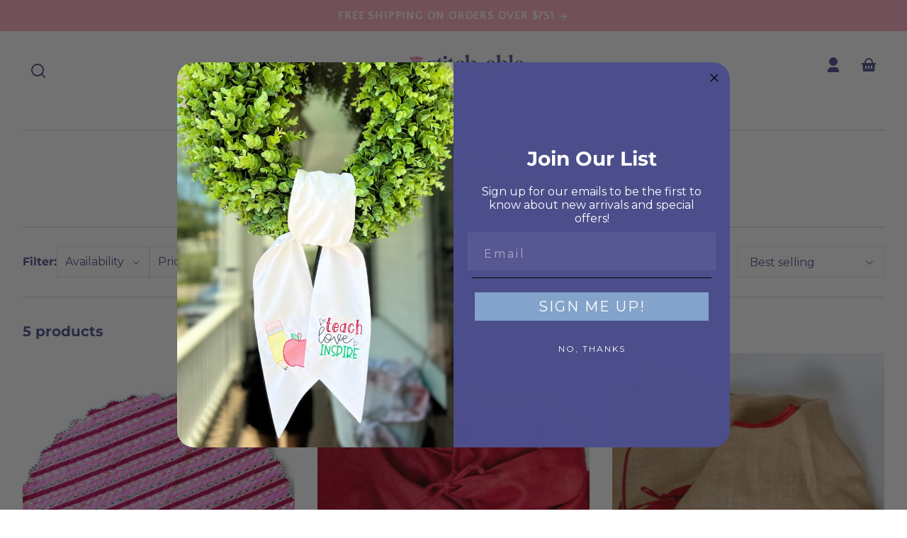

--- FILE ---
content_type: text/html; charset=utf-8
request_url: https://stitch-able.com/collections/tree-skirts
body_size: 51328
content:
<!doctype html>
<html class="no-js" lang="en">
 <head>
    <meta charset="utf-8">
    <meta http-equiv="X-UA-Compatible" content="IE=edge">
    <meta name="viewport" content="width=device-width,initial-scale=1">
    <meta name="theme-color" content="">
    <link rel="canonical" href="https://stitch-able.com/collections/tree-skirts">
    <link rel="preconnect" href="https://cdn.shopify.com" crossorigin><link rel="icon" type="image/png" href="//stitch-able.com/cdn/shop/files/initials_1.png?crop=center&height=48&v=1722358635&width=48"><link rel="preconnect" href="https://fonts.shopifycdn.com" crossorigin><title>
      Tree Skirts
 &ndash; Stitch-Able</title>

    

    

<meta property="og:site_name" content="Stitch-Able">
<meta property="og:url" content="https://stitch-able.com/collections/tree-skirts">
<meta property="og:title" content="Tree Skirts">
<meta property="og:type" content="website">
<meta property="og:description" content="Stitch-Able offers high quality monogrammed + embroidered gifts for all occasions and events- Christmas, Easter, baby showers, weddings and so much more! "><meta property="og:image" content="http://stitch-able.com/cdn/shop/collections/Photo_Aug_01_11_08_18_AM-PhotoRoom_1_03ff259c-cc14-4a2b-a966-ee960c829d3a.png?v=1675894928">
  <meta property="og:image:secure_url" content="https://stitch-able.com/cdn/shop/collections/Photo_Aug_01_11_08_18_AM-PhotoRoom_1_03ff259c-cc14-4a2b-a966-ee960c829d3a.png?v=1675894928">
  <meta property="og:image:width" content="2000">
  <meta property="og:image:height" content="1500"><meta name="twitter:card" content="summary_large_image">
<meta name="twitter:title" content="Tree Skirts">
<meta name="twitter:description" content="Stitch-Able offers high quality monogrammed + embroidered gifts for all occasions and events- Christmas, Easter, baby showers, weddings and so much more! ">


    <script src="//stitch-able.com/cdn/shop/t/12/assets/constants.js?v=69032263048807321231734543745" defer="defer"></script>
    <script src="//stitch-able.com/cdn/shop/t/12/assets/pubsub.js?v=162490899887979251734543745" defer="defer"></script>
    <script src="//stitch-able.com/cdn/shop/t/12/assets/global.js?v=5418195191038021191734543745" defer="defer"></script>
    <script>window.performance && window.performance.mark && window.performance.mark('shopify.content_for_header.start');</script><meta id="shopify-digital-wallet" name="shopify-digital-wallet" content="/16391279/digital_wallets/dialog">
<meta name="shopify-checkout-api-token" content="d97c533d668e74c44f3547c3b68ef293">
<meta id="in-context-paypal-metadata" data-shop-id="16391279" data-venmo-supported="false" data-environment="production" data-locale="en_US" data-paypal-v4="true" data-currency="USD">
<link rel="alternate" type="application/atom+xml" title="Feed" href="/collections/tree-skirts.atom" />
<link rel="alternate" type="application/json+oembed" href="https://stitch-able.com/collections/tree-skirts.oembed">
<script async="async" src="/checkouts/internal/preloads.js?locale=en-US"></script>
<link rel="preconnect" href="https://shop.app" crossorigin="anonymous">
<script async="async" src="https://shop.app/checkouts/internal/preloads.js?locale=en-US&shop_id=16391279" crossorigin="anonymous"></script>
<script id="apple-pay-shop-capabilities" type="application/json">{"shopId":16391279,"countryCode":"US","currencyCode":"USD","merchantCapabilities":["supports3DS"],"merchantId":"gid:\/\/shopify\/Shop\/16391279","merchantName":"Stitch-Able","requiredBillingContactFields":["postalAddress","email"],"requiredShippingContactFields":["postalAddress","email"],"shippingType":"shipping","supportedNetworks":["visa","masterCard","amex","discover","elo","jcb"],"total":{"type":"pending","label":"Stitch-Able","amount":"1.00"},"shopifyPaymentsEnabled":true,"supportsSubscriptions":true}</script>
<script id="shopify-features" type="application/json">{"accessToken":"d97c533d668e74c44f3547c3b68ef293","betas":["rich-media-storefront-analytics"],"domain":"stitch-able.com","predictiveSearch":true,"shopId":16391279,"locale":"en"}</script>
<script>var Shopify = Shopify || {};
Shopify.shop = "stitchable.myshopify.com";
Shopify.locale = "en";
Shopify.currency = {"active":"USD","rate":"1.0"};
Shopify.country = "US";
Shopify.theme = {"name":"Back In Stock Edits DK - 12\/24","id":130225111106,"schema_name":"Whisk","schema_version":"8.0.0","theme_store_id":1819,"role":"main"};
Shopify.theme.handle = "null";
Shopify.theme.style = {"id":null,"handle":null};
Shopify.cdnHost = "stitch-able.com/cdn";
Shopify.routes = Shopify.routes || {};
Shopify.routes.root = "/";</script>
<script type="module">!function(o){(o.Shopify=o.Shopify||{}).modules=!0}(window);</script>
<script>!function(o){function n(){var o=[];function n(){o.push(Array.prototype.slice.apply(arguments))}return n.q=o,n}var t=o.Shopify=o.Shopify||{};t.loadFeatures=n(),t.autoloadFeatures=n()}(window);</script>
<script>
  window.ShopifyPay = window.ShopifyPay || {};
  window.ShopifyPay.apiHost = "shop.app\/pay";
  window.ShopifyPay.redirectState = null;
</script>
<script id="shop-js-analytics" type="application/json">{"pageType":"collection"}</script>
<script defer="defer" async type="module" src="//stitch-able.com/cdn/shopifycloud/shop-js/modules/v2/client.init-shop-cart-sync_DtuiiIyl.en.esm.js"></script>
<script defer="defer" async type="module" src="//stitch-able.com/cdn/shopifycloud/shop-js/modules/v2/chunk.common_CUHEfi5Q.esm.js"></script>
<script type="module">
  await import("//stitch-able.com/cdn/shopifycloud/shop-js/modules/v2/client.init-shop-cart-sync_DtuiiIyl.en.esm.js");
await import("//stitch-able.com/cdn/shopifycloud/shop-js/modules/v2/chunk.common_CUHEfi5Q.esm.js");

  window.Shopify.SignInWithShop?.initShopCartSync?.({"fedCMEnabled":true,"windoidEnabled":true});

</script>
<script>
  window.Shopify = window.Shopify || {};
  if (!window.Shopify.featureAssets) window.Shopify.featureAssets = {};
  window.Shopify.featureAssets['shop-js'] = {"shop-cart-sync":["modules/v2/client.shop-cart-sync_DFoTY42P.en.esm.js","modules/v2/chunk.common_CUHEfi5Q.esm.js"],"init-fed-cm":["modules/v2/client.init-fed-cm_D2UNy1i2.en.esm.js","modules/v2/chunk.common_CUHEfi5Q.esm.js"],"init-shop-email-lookup-coordinator":["modules/v2/client.init-shop-email-lookup-coordinator_BQEe2rDt.en.esm.js","modules/v2/chunk.common_CUHEfi5Q.esm.js"],"shop-cash-offers":["modules/v2/client.shop-cash-offers_3CTtReFF.en.esm.js","modules/v2/chunk.common_CUHEfi5Q.esm.js","modules/v2/chunk.modal_BewljZkx.esm.js"],"shop-button":["modules/v2/client.shop-button_C6oxCjDL.en.esm.js","modules/v2/chunk.common_CUHEfi5Q.esm.js"],"init-windoid":["modules/v2/client.init-windoid_5pix8xhK.en.esm.js","modules/v2/chunk.common_CUHEfi5Q.esm.js"],"avatar":["modules/v2/client.avatar_BTnouDA3.en.esm.js"],"init-shop-cart-sync":["modules/v2/client.init-shop-cart-sync_DtuiiIyl.en.esm.js","modules/v2/chunk.common_CUHEfi5Q.esm.js"],"shop-toast-manager":["modules/v2/client.shop-toast-manager_BYv_8cH1.en.esm.js","modules/v2/chunk.common_CUHEfi5Q.esm.js"],"pay-button":["modules/v2/client.pay-button_FnF9EIkY.en.esm.js","modules/v2/chunk.common_CUHEfi5Q.esm.js"],"shop-login-button":["modules/v2/client.shop-login-button_CH1KUpOf.en.esm.js","modules/v2/chunk.common_CUHEfi5Q.esm.js","modules/v2/chunk.modal_BewljZkx.esm.js"],"init-customer-accounts-sign-up":["modules/v2/client.init-customer-accounts-sign-up_aj7QGgYS.en.esm.js","modules/v2/client.shop-login-button_CH1KUpOf.en.esm.js","modules/v2/chunk.common_CUHEfi5Q.esm.js","modules/v2/chunk.modal_BewljZkx.esm.js"],"init-shop-for-new-customer-accounts":["modules/v2/client.init-shop-for-new-customer-accounts_NbnYRf_7.en.esm.js","modules/v2/client.shop-login-button_CH1KUpOf.en.esm.js","modules/v2/chunk.common_CUHEfi5Q.esm.js","modules/v2/chunk.modal_BewljZkx.esm.js"],"init-customer-accounts":["modules/v2/client.init-customer-accounts_ppedhqCH.en.esm.js","modules/v2/client.shop-login-button_CH1KUpOf.en.esm.js","modules/v2/chunk.common_CUHEfi5Q.esm.js","modules/v2/chunk.modal_BewljZkx.esm.js"],"shop-follow-button":["modules/v2/client.shop-follow-button_CMIBBa6u.en.esm.js","modules/v2/chunk.common_CUHEfi5Q.esm.js","modules/v2/chunk.modal_BewljZkx.esm.js"],"lead-capture":["modules/v2/client.lead-capture_But0hIyf.en.esm.js","modules/v2/chunk.common_CUHEfi5Q.esm.js","modules/v2/chunk.modal_BewljZkx.esm.js"],"checkout-modal":["modules/v2/client.checkout-modal_BBxc70dQ.en.esm.js","modules/v2/chunk.common_CUHEfi5Q.esm.js","modules/v2/chunk.modal_BewljZkx.esm.js"],"shop-login":["modules/v2/client.shop-login_hM3Q17Kl.en.esm.js","modules/v2/chunk.common_CUHEfi5Q.esm.js","modules/v2/chunk.modal_BewljZkx.esm.js"],"payment-terms":["modules/v2/client.payment-terms_CAtGlQYS.en.esm.js","modules/v2/chunk.common_CUHEfi5Q.esm.js","modules/v2/chunk.modal_BewljZkx.esm.js"]};
</script>
<script>(function() {
  var isLoaded = false;
  function asyncLoad() {
    if (isLoaded) return;
    isLoaded = true;
    var urls = ["\/\/d1liekpayvooaz.cloudfront.net\/apps\/customizery\/customizery.js?shop=stitchable.myshopify.com"];
    for (var i = 0; i < urls.length; i++) {
      var s = document.createElement('script');
      s.type = 'text/javascript';
      s.async = true;
      s.src = urls[i];
      var x = document.getElementsByTagName('script')[0];
      x.parentNode.insertBefore(s, x);
    }
  };
  if(window.attachEvent) {
    window.attachEvent('onload', asyncLoad);
  } else {
    window.addEventListener('load', asyncLoad, false);
  }
})();</script>
<script id="__st">var __st={"a":16391279,"offset":-18000,"reqid":"7fe5ba9c-44ee-4b0b-a3d1-632fc187f894-1766706951","pageurl":"stitch-able.com\/collections\/tree-skirts","u":"dbf96b48d070","p":"collection","rtyp":"collection","rid":267436458050};</script>
<script>window.ShopifyPaypalV4VisibilityTracking = true;</script>
<script id="captcha-bootstrap">!function(){'use strict';const t='contact',e='account',n='new_comment',o=[[t,t],['blogs',n],['comments',n],[t,'customer']],c=[[e,'customer_login'],[e,'guest_login'],[e,'recover_customer_password'],[e,'create_customer']],r=t=>t.map((([t,e])=>`form[action*='/${t}']:not([data-nocaptcha='true']) input[name='form_type'][value='${e}']`)).join(','),a=t=>()=>t?[...document.querySelectorAll(t)].map((t=>t.form)):[];function s(){const t=[...o],e=r(t);return a(e)}const i='password',u='form_key',d=['recaptcha-v3-token','g-recaptcha-response','h-captcha-response',i],f=()=>{try{return window.sessionStorage}catch{return}},m='__shopify_v',_=t=>t.elements[u];function p(t,e,n=!1){try{const o=window.sessionStorage,c=JSON.parse(o.getItem(e)),{data:r}=function(t){const{data:e,action:n}=t;return t[m]||n?{data:e,action:n}:{data:t,action:n}}(c);for(const[e,n]of Object.entries(r))t.elements[e]&&(t.elements[e].value=n);n&&o.removeItem(e)}catch(o){console.error('form repopulation failed',{error:o})}}const l='form_type',E='cptcha';function T(t){t.dataset[E]=!0}const w=window,h=w.document,L='Shopify',v='ce_forms',y='captcha';let A=!1;((t,e)=>{const n=(g='f06e6c50-85a8-45c8-87d0-21a2b65856fe',I='https://cdn.shopify.com/shopifycloud/storefront-forms-hcaptcha/ce_storefront_forms_captcha_hcaptcha.v1.5.2.iife.js',D={infoText:'Protected by hCaptcha',privacyText:'Privacy',termsText:'Terms'},(t,e,n)=>{const o=w[L][v],c=o.bindForm;if(c)return c(t,g,e,D).then(n);var r;o.q.push([[t,g,e,D],n]),r=I,A||(h.body.append(Object.assign(h.createElement('script'),{id:'captcha-provider',async:!0,src:r})),A=!0)});var g,I,D;w[L]=w[L]||{},w[L][v]=w[L][v]||{},w[L][v].q=[],w[L][y]=w[L][y]||{},w[L][y].protect=function(t,e){n(t,void 0,e),T(t)},Object.freeze(w[L][y]),function(t,e,n,w,h,L){const[v,y,A,g]=function(t,e,n){const i=e?o:[],u=t?c:[],d=[...i,...u],f=r(d),m=r(i),_=r(d.filter((([t,e])=>n.includes(e))));return[a(f),a(m),a(_),s()]}(w,h,L),I=t=>{const e=t.target;return e instanceof HTMLFormElement?e:e&&e.form},D=t=>v().includes(t);t.addEventListener('submit',(t=>{const e=I(t);if(!e)return;const n=D(e)&&!e.dataset.hcaptchaBound&&!e.dataset.recaptchaBound,o=_(e),c=g().includes(e)&&(!o||!o.value);(n||c)&&t.preventDefault(),c&&!n&&(function(t){try{if(!f())return;!function(t){const e=f();if(!e)return;const n=_(t);if(!n)return;const o=n.value;o&&e.removeItem(o)}(t);const e=Array.from(Array(32),(()=>Math.random().toString(36)[2])).join('');!function(t,e){_(t)||t.append(Object.assign(document.createElement('input'),{type:'hidden',name:u})),t.elements[u].value=e}(t,e),function(t,e){const n=f();if(!n)return;const o=[...t.querySelectorAll(`input[type='${i}']`)].map((({name:t})=>t)),c=[...d,...o],r={};for(const[a,s]of new FormData(t).entries())c.includes(a)||(r[a]=s);n.setItem(e,JSON.stringify({[m]:1,action:t.action,data:r}))}(t,e)}catch(e){console.error('failed to persist form',e)}}(e),e.submit())}));const S=(t,e)=>{t&&!t.dataset[E]&&(n(t,e.some((e=>e===t))),T(t))};for(const o of['focusin','change'])t.addEventListener(o,(t=>{const e=I(t);D(e)&&S(e,y())}));const B=e.get('form_key'),M=e.get(l),P=B&&M;t.addEventListener('DOMContentLoaded',(()=>{const t=y();if(P)for(const e of t)e.elements[l].value===M&&p(e,B);[...new Set([...A(),...v().filter((t=>'true'===t.dataset.shopifyCaptcha))])].forEach((e=>S(e,t)))}))}(h,new URLSearchParams(w.location.search),n,t,e,['guest_login'])})(!0,!0)}();</script>
<script integrity="sha256-4kQ18oKyAcykRKYeNunJcIwy7WH5gtpwJnB7kiuLZ1E=" data-source-attribution="shopify.loadfeatures" defer="defer" src="//stitch-able.com/cdn/shopifycloud/storefront/assets/storefront/load_feature-a0a9edcb.js" crossorigin="anonymous"></script>
<script crossorigin="anonymous" defer="defer" src="//stitch-able.com/cdn/shopifycloud/storefront/assets/shopify_pay/storefront-65b4c6d7.js?v=20250812"></script>
<script data-source-attribution="shopify.dynamic_checkout.dynamic.init">var Shopify=Shopify||{};Shopify.PaymentButton=Shopify.PaymentButton||{isStorefrontPortableWallets:!0,init:function(){window.Shopify.PaymentButton.init=function(){};var t=document.createElement("script");t.src="https://stitch-able.com/cdn/shopifycloud/portable-wallets/latest/portable-wallets.en.js",t.type="module",document.head.appendChild(t)}};
</script>
<script data-source-attribution="shopify.dynamic_checkout.buyer_consent">
  function portableWalletsHideBuyerConsent(e){var t=document.getElementById("shopify-buyer-consent"),n=document.getElementById("shopify-subscription-policy-button");t&&n&&(t.classList.add("hidden"),t.setAttribute("aria-hidden","true"),n.removeEventListener("click",e))}function portableWalletsShowBuyerConsent(e){var t=document.getElementById("shopify-buyer-consent"),n=document.getElementById("shopify-subscription-policy-button");t&&n&&(t.classList.remove("hidden"),t.removeAttribute("aria-hidden"),n.addEventListener("click",e))}window.Shopify?.PaymentButton&&(window.Shopify.PaymentButton.hideBuyerConsent=portableWalletsHideBuyerConsent,window.Shopify.PaymentButton.showBuyerConsent=portableWalletsShowBuyerConsent);
</script>
<script data-source-attribution="shopify.dynamic_checkout.cart.bootstrap">document.addEventListener("DOMContentLoaded",(function(){function t(){return document.querySelector("shopify-accelerated-checkout-cart, shopify-accelerated-checkout")}if(t())Shopify.PaymentButton.init();else{new MutationObserver((function(e,n){t()&&(Shopify.PaymentButton.init(),n.disconnect())})).observe(document.body,{childList:!0,subtree:!0})}}));
</script>
<link id="shopify-accelerated-checkout-styles" rel="stylesheet" media="screen" href="https://stitch-able.com/cdn/shopifycloud/portable-wallets/latest/accelerated-checkout-backwards-compat.css" crossorigin="anonymous">
<style id="shopify-accelerated-checkout-cart">
        #shopify-buyer-consent {
  margin-top: 1em;
  display: inline-block;
  width: 100%;
}

#shopify-buyer-consent.hidden {
  display: none;
}

#shopify-subscription-policy-button {
  background: none;
  border: none;
  padding: 0;
  text-decoration: underline;
  font-size: inherit;
  cursor: pointer;
}

#shopify-subscription-policy-button::before {
  box-shadow: none;
}

      </style>
<script id="sections-script" data-sections="footer" defer="defer" src="//stitch-able.com/cdn/shop/t/12/compiled_assets/scripts.js?1631"></script>
<script>window.performance && window.performance.mark && window.performance.mark('shopify.content_for_header.end');</script>


    <style data-shopify>
      @font-face {
  font-family: Montserrat;
  font-weight: 400;
  font-style: normal;
  font-display: swap;
  src: url("//stitch-able.com/cdn/fonts/montserrat/montserrat_n4.81949fa0ac9fd2021e16436151e8eaa539321637.woff2") format("woff2"),
       url("//stitch-able.com/cdn/fonts/montserrat/montserrat_n4.a6c632ca7b62da89c3594789ba828388aac693fe.woff") format("woff");
}

      @font-face {
  font-family: Montserrat;
  font-weight: 700;
  font-style: normal;
  font-display: swap;
  src: url("//stitch-able.com/cdn/fonts/montserrat/montserrat_n7.3c434e22befd5c18a6b4afadb1e3d77c128c7939.woff2") format("woff2"),
       url("//stitch-able.com/cdn/fonts/montserrat/montserrat_n7.5d9fa6e2cae713c8fb539a9876489d86207fe957.woff") format("woff");
}

      @font-face {
  font-family: Montserrat;
  font-weight: 400;
  font-style: italic;
  font-display: swap;
  src: url("//stitch-able.com/cdn/fonts/montserrat/montserrat_i4.5a4ea298b4789e064f62a29aafc18d41f09ae59b.woff2") format("woff2"),
       url("//stitch-able.com/cdn/fonts/montserrat/montserrat_i4.072b5869c5e0ed5b9d2021e4c2af132e16681ad2.woff") format("woff");
}

      @font-face {
  font-family: Montserrat;
  font-weight: 700;
  font-style: italic;
  font-display: swap;
  src: url("//stitch-able.com/cdn/fonts/montserrat/montserrat_i7.a0d4a463df4f146567d871890ffb3c80408e7732.woff2") format("woff2"),
       url("//stitch-able.com/cdn/fonts/montserrat/montserrat_i7.f6ec9f2a0681acc6f8152c40921d2a4d2e1a2c78.woff") format("woff");
}

      @font-face {
  font-family: "Playfair Display";
  font-weight: 400;
  font-style: normal;
  font-display: swap;
  src: url("//stitch-able.com/cdn/fonts/playfair_display/playfairdisplay_n4.9980f3e16959dc89137cc1369bfc3ae98af1deb9.woff2") format("woff2"),
       url("//stitch-able.com/cdn/fonts/playfair_display/playfairdisplay_n4.c562b7c8e5637886a811d2a017f9e023166064ee.woff") format("woff");
}

      @font-face {
  font-family: "Playfair Display";
  font-weight: 700;
  font-style: normal;
  font-display: swap;
  src: url("//stitch-able.com/cdn/fonts/playfair_display/playfairdisplay_n7.592b3435e0fff3f50b26d410c73ae7ec893f6910.woff2") format("woff2"),
       url("//stitch-able.com/cdn/fonts/playfair_display/playfairdisplay_n7.998b1417dec711058cce2abb61a0b8c59066498f.woff") format("woff");
}

      @font-face {
  font-family: "Quattrocento Sans";
  font-weight: 400;
  font-style: normal;
  font-display: swap;
  src: url("//stitch-able.com/cdn/fonts/quattrocento_sans/quattrocentosans_n4.ce5e9bf514e68f53bdd875976847cf755c702eaa.woff2") format("woff2"),
       url("//stitch-able.com/cdn/fonts/quattrocento_sans/quattrocentosans_n4.44bbfb57d228eb8bb083d1f98e7d96e16137abce.woff") format("woff");
}

      @font-face {
  font-family: "Quattrocento Sans";
  font-weight: 700;
  font-style: normal;
  font-display: swap;
  src: url("//stitch-able.com/cdn/fonts/quattrocento_sans/quattrocentosans_n7.bdda9092621b2e3b4284b12e8f0c092969b176c1.woff2") format("woff2"),
       url("//stitch-able.com/cdn/fonts/quattrocento_sans/quattrocentosans_n7.3f8ab2a91343269966c4aa4831bcd588e7ce07b9.woff") format("woff");
}

:root {
        --border-radius-square: 0;
        --border-radius-pill: 0;;
        --border-radius: 0;

        --space-xsmall: 0.33rem;
        --space-small: 0.66rem;
        --space-medium: 1rem;
        --space-large: 2rem;
        --space-xlarge: 4rem;

        --font-body-family: Montserrat, sans-serif;
        --font-body-style: normal;
        --font-body-weight: 400;
        --font-body-size: 16px;
        --font-body-text-transform: unset;
        --font-body-letter-spacing: 0;
        --font-heading-family: "Playfair Display", serif;
        --font-heading-style: normal;
        --font-heading-weight: 400;
        --font-heading-base-size: 2.8rem;
        
          --font-heading-text-transform: none;
          --font-heading-letter-spacing: 0;
        
        --font-heading-size-large: var(--font-heading-base-size);
        --font-heading-size-medium: calc(var(--font-heading-base-size) * 0.8);
        --font-heading-size-small: calc(var(--font-heading-base-size) * 0.6);
        --font-heading-size-xsmall: 1.3rem;
        --font-heading-line-height: 1.15;
        --font-copy-size-xlarge: 1.4rem;
        --font-copy-size-large: 1.25rem;
        --font-copy-size-small: 0.9rem;
        --font-copy-size-xsmall: 0.775rem;
        --font-copy-size-xxsmall: 0.7rem;
        --font-copy-line-height: 1.5;
        --font-accent-family: "Quattrocento Sans", sans-serif;
        --font-accent-style: normal;
        --font-accent-weight: 400;
        
          --font-accent-text-transform: uppercase;
          --font-accent-letter-spacing: 0.05em;
        
        --font-accent-line-height: 1.1;
        --font-accent-base-size: 0.85rem;
        --font-button-family: var(--font-body-family);
        --font-button-letter-spacing: var(--font-body-letter-spacing);
        --font-button-text-transform: var(--font-body-text-transform);
        --font-button-size: 1rem;

        --product-image-aspect-ratio: 0.75;
        
          --product-image-aspect-ratio-fallback-padding-top: 133.33%;
        

        --border-color-opacity: 0.25;
        --color-border: #e6e6e6;
        --color-background-raw: 0, 0%, 100%;
        --color-foreground-raw: 238, 29%, 42%;
        --color-primary-raw: 347, 82%, 67%;
        --color-secondary-raw: 0, 0%, 100%;
        --color-tertiary-raw: 213, 56%, 70%;
        --color-quaternary-raw: 238, 29%, 42%;
        --color-quinary-raw: 5, 100%, 95%;
        --color-senary-raw: 5, 100%, 95%;
        --color-primary-contrast-raw: 0, 0%, 100%;
        --color-secondary-contrast-raw: 214, 54%, 68%;
        --color-tertiary-contrast-raw: 0, 0%, 100%;
        --color-quaternary-contrast-raw: 0, 0%, 100%;
        --color-quinary-contrast-raw: 238, 29%, 42%;
        --color-senary-contrast-raw: 238, 29%, 42%;
        --color-site-header-bg: #ffffff;
        --color-site-header-border: #e6e6e6;
        --color-nav-text: #4c4e8b;
        --color-nav-text-raw: 238, 29%, 42%;
        --color-site-footer-bg: #83a9da;
        --color-site-footer-text-raw: 0, 0%, 100%;
        --color-site-footer-text: #ffffff;
        --color-site-footer-border: #7191b9;
        --color-badge-default: #e6e6e6;
        --color-sale-badge-bg: #ffabbf;
        --color-sale-badge-text: #ffffff;
        --color-sold-out-badge-bg: #4c4e8b;
        --color-sold-out-badge-text: #ffffff;
        --color-coming-soon-badge-bg: #83a9da;
        --color-coming-soon-badge-text: #4c4e8b;
        --color-new-badge-bg: #ffabbf;
        --color-new-badge-text: #4c4e8b;
        --color-foreground: hsl(var(--color-foreground-raw));
        --color-background: hsl(var(--color-background-raw));
        --color-image-placeholder: ;
        --color-primary: hsl(var(--color-primary-raw));
        --color-secondary: hsl(var(--color-secondary-raw));
        --color-tertiary: hsl(var(--color-tertiary-raw));
        --color-quaternary: hsl(var(--color-quaternary-raw));
        --color-quinary: hsl(var(--color-quinary-raw));
        --color-senary: hsl(var(--color-senary-raw));
        --color-primary-contrast: hsl(var(--color-primary-contrast-raw));
        --color-secondary-contrast: hsl(var(--color-secondary-contrast-raw));
        --color-tertiary-contrast: hsl(var(--color-tertiary-contrast-raw));
        --color-quaternary-contrast: hsl(var(--color-quaternary-contrast-raw));
        --color-quinary-contrast: hsl(var(--color-quinary-contrast-raw));
        --color-senary-contrast: hsl(var(--color-senary-contrast-raw));
        --color-box-shadow: hsla(var(--color-foreground-raw), 0.15);
        --color-overlay: hsla(var(--color-foreground-raw), 0.7);
        --color-default: var(--color-background);
        --color-inverse: var(--color-foreground);
        --color-discount-bg: hsla(var(--color-foreground-raw), 0.07);

        --border-size--thick: 2px;
        --border-size--thin: 1px;
        --border--thin: var(--border-size--thin) solid var(--color-border);
        --border--thick: var(--border-size--thick) solid var(--color-border);
        --border-radius-arch: 80px;
        --border-radius-rounded: 50px;
        --box-shadow--bottom: 0 12px 20px -15px var(--color-box-shadow);
        --box-shadow--all-sides: 0 0 20px var(--color-box-shadow);
        --box-shadow--all-sides-small: 0 0 10px var(--color-box-shadow);

        --space-drawer-sides: var(--space-medium);
        --space-viewport-sides: var(--space-large);
        --space-grid-gap: var(--space-large);
        --space-between-product-blocks: 15px;

        --scrollbar-width: 0px;
        --container-max-width-copy: 45rem;
        --container-width-form: 38ch;
        --container-width-large: 62rem;
        --container-width-medium: 40rem;
        --container-width-small: 24rem;
        --drawer-width: 380px;
        --page-width: 100rem;
        --drawer-header-height: 5rem;
        --pointer-element-min-height: 44px;
        --button-tag-height: calc(var(--pointer-element-min-height) * 0.75);
        --site-header-height: var(--pointer-element-min-height);
        --link-underline-offset: 0.25em;

        --transition-duration: 200ms;
        --transition-duration-long: 500ms;
        --transition-timing-function: ease;

        --z-index-hidden: -1;
        --z-index-background: 0;
        --z-index-base: 1;
        --z-index-overlay: 2;
        --z-index-overlay-interaction: 3;
        --z-index-slideshow-interaction: 5;
        --z-index-drawer-footer: 6;
        --z-index-header-under-freeze: 10;
        --z-index-site-footer: 90;
        --z-index-pop-up-open: 92;
        --z-index-pop-up-overlay: 93;
        --z-index-newsletter-modal: 95;
        --z-index-product-quick-add: 100;
        --z-index-announcement-bar: 109;
        --z-index-site-header: 110;
        --z-index-site-header-heading: 111;
        --z-index-skip-to-content-link: 115;
        --z-index-search-on-mobile: 120;
        --z-index-freeze-overlay: 195;
        --z-index-header-dropdown: 199;
        --z-index-drawer: 200;
        --z-index-modal-overlay: 249;
        --z-index-modal: 250;
        --z-index-age-verifier: 300;
      }

      @media screen and (max-width: 767px) {
        :root {
          --space-grid-gap: var(--space-medium);
          --space-viewport-sides: var(--space-medium);
          --font-heading-size-large: calc(var(--font-heading-base-size) * 0.8);
          --font-heading-size-medium: calc(var(--font-heading-base-size) * 0.6);
          --font-heading-size-small: calc(var(--font-heading-base-size) * 0.5);
          --font-heading-size-xsmall: 1.2rem;
        }
      }

      *,
      *::before,
      *::after {
        box-sizing: border-box;
      }

      html {
        background-color: var(--color-background);
        box-sizing: border-box;
        font-size: var(--font-body-size);
        min-height: 100%;
      }

      body {
        accent-color: var(--color-primary);
        color: var(--color-foreground);
        font-family: var(--font-body-family);
        font-size: 1rem;
        -moz-osx-font-smoothing: grayscale;
        -webkit-font-smoothing: antialiased;
        font-style: var(--font-body-style);
        font-weight: var(--font-body-weight);
        height: 100%;
        line-height: var(--font-copy-line-height);
        margin: 0;
        min-height: 100vh;
        position: relative;
      }

      

      
        .fade-in-image img {
          position: absolute;
          width: 100%;
          height: 100%;
          opacity: 0;
          transition: opacity 400ms ease-in;
        }

        .fade-in-image.fade-in-image--loaded img,
        .no-js .fade-in-image img,
        .product-recommendations .fade-in-image img,
        .predictive-search .fade-in-image img,
        .cart-items .fade-in-image img,
        .shopify-design-mode .fade-in-image img {
          opacity: 1 !important;
        }

        @media screen and (hover: hover) and (pointer: fine) {
          .media-gallery__image-container img {
            opacity: 0;
            transition: opacity 400ms ease-in;
          }

          .media-gallery__image-container.loaded img {
            opacity: 1;
          }
        }
      
    </style>

    <link href="//stitch-able.com/cdn/shop/t/12/assets/styles-base.css?v=9921078525613249131734543745" rel="stylesheet" type="text/css" media="all" />
    <link href="//stitch-able.com/cdn/shop/t/12/assets/styles-buttons.css?v=54646548101251425861734543745" rel="stylesheet" type="text/css" media="all" />
    <link href="//stitch-able.com/cdn/shop/t/12/assets/styles-component-age-verifier.css?v=30525180777022793601734543745" rel="stylesheet" type="text/css" media="all" />
    <link href="//stitch-able.com/cdn/shop/t/12/assets/styles-component-announcement-bar.css?v=167803782825243531841734543745" rel="stylesheet" type="text/css" media="all" />
    <link href="//stitch-able.com/cdn/shop/t/12/assets/styles-component-header.css?v=61140535922254182841734543745" rel="stylesheet" type="text/css" media="all" />
    <link href="//stitch-able.com/cdn/shop/t/12/assets/styles-component-banner.css?v=130245034117842801411734543745" rel="stylesheet" type="text/css" media="all" />
    <link href="//stitch-able.com/cdn/shop/t/12/assets/styles-component-accordion.css?v=65963200987086808411734543745" rel="stylesheet" type="text/css" media="all" />
    <link href="//stitch-able.com/cdn/shop/t/12/assets/styles-component-badge.css?v=160244894907463412341734543745" rel="stylesheet" type="text/css" media="all" />
    <link href="//stitch-able.com/cdn/shop/t/12/assets/styles-component-blog-posts.css?v=140441159234158962191734543745" rel="stylesheet" type="text/css" media="all" />
    <link href="//stitch-able.com/cdn/shop/t/12/assets/styles-component-button-tabs.css?v=92528919229121098091734543745" rel="stylesheet" type="text/css" media="all" />
    <link href="//stitch-able.com/cdn/shop/t/12/assets/styles-component-cards.css?v=183516587141375743071734543745" rel="stylesheet" type="text/css" media="all" />
    <link href="//stitch-able.com/cdn/shop/t/12/assets/styles-component-cart-item.css?v=4161290069333201681734543745" rel="stylesheet" type="text/css" media="all" />
    <link href="//stitch-able.com/cdn/shop/t/12/assets/styles-component-cart-notification.css?v=104844910849362266481734543745" rel="stylesheet" type="text/css" media="all" />
    <link href="//stitch-able.com/cdn/shop/t/12/assets/styles-component-drawer.css?v=106636081393184239341734543745" rel="stylesheet" type="text/css" media="all" />
    <link href="//stitch-able.com/cdn/shop/t/12/assets/styles-component-drawer-menu.css?v=52188703653764246081734543745" rel="stylesheet" type="text/css" media="all" />
    <link href="//stitch-able.com/cdn/shop/t/12/assets/styles-component-featured-product.css?v=13448703458535122041734543745" rel="stylesheet" type="text/css" media="all" />
    <link href="//stitch-able.com/cdn/shop/t/12/assets/styles-component-footer.css?v=99585996045147015821734543745" rel="stylesheet" type="text/css" media="all" />
    <link href="//stitch-able.com/cdn/shop/t/12/assets/styles-component-icon-list.css?v=164115194409801822681734543745" rel="stylesheet" type="text/css" media="all" />
    <link href="//stitch-able.com/cdn/shop/t/12/assets/styles-component-image-grid-with-text.css?v=178042278919157532701734543745" rel="stylesheet" type="text/css" media="all" />
    <link href="//stitch-able.com/cdn/shop/t/12/assets/styles-component-line-items.css?v=159095521068809015891734543745" rel="stylesheet" type="text/css" media="all" />
    <link href="//stitch-able.com/cdn/shop/t/12/assets/styles-component-loader.css?v=19355263322091887921734543745" rel="stylesheet" type="text/css" media="all" />
    <link href="//stitch-able.com/cdn/shop/t/12/assets/styles-component-logo-list.css?v=8010613449526952041734543745" rel="stylesheet" type="text/css" media="all" />
    <link href="//stitch-able.com/cdn/shop/t/12/assets/styles-component-map.css?v=163978913359333848181734543745" rel="stylesheet" type="text/css" media="all" />
    <link href="//stitch-able.com/cdn/shop/t/12/assets/styles-component-media-gallery.css?v=89222766163753310371734543745" rel="stylesheet" type="text/css" media="all" />
    <link href="//stitch-able.com/cdn/shop/t/12/assets/styles-component-media-with-text.css?v=124507454334224910401734543745" rel="stylesheet" type="text/css" media="all" />
    <link href="//stitch-able.com/cdn/shop/t/12/assets/styles-component-model-viewer-ui.css?v=153797878231183032841734543745" rel="stylesheet" type="text/css" media="all" />
    <link href="//stitch-able.com/cdn/shop/t/12/assets/styles-component-newsletter.css?v=163971429752775634511734543745" rel="stylesheet" type="text/css" media="all" />
    <link href="//stitch-able.com/cdn/shop/t/12/assets/styles-component-pagination.css?v=12704901165428546061734543745" rel="stylesheet" type="text/css" media="all" />
    <link href="//stitch-able.com/cdn/shop/t/12/assets/styles-component-product-card.css?v=107103293772605739911734543745" rel="stylesheet" type="text/css" media="all" />
    <link href="//stitch-able.com/cdn/shop/t/12/assets/styles-component-promo-popup.css?v=117640515389523967361734543745" rel="stylesheet" type="text/css" media="all" />
    <link href="//stitch-able.com/cdn/shop/t/12/assets/styles-component-results-grid.css?v=42358259600526085271734543745" rel="stylesheet" type="text/css" media="all" />
    <link href="//stitch-able.com/cdn/shop/t/12/assets/styles-component-slider.css?v=173196918352874282941734543745" rel="stylesheet" type="text/css" media="all" />
    <link href="//stitch-able.com/cdn/shop/t/12/assets/styles-component-variant-picker.css?v=173986656102281539711734543745" rel="stylesheet" type="text/css" media="all" />
    <link href="//stitch-able.com/cdn/shop/t/12/assets/styles-utilities-align-display.css?v=154952393300895998631734543745" rel="stylesheet" type="text/css" media="all" />
    <link href="//stitch-able.com/cdn/shop/t/12/assets/styles-utilities-animations.css?v=147808754401970877341734543745" rel="stylesheet" type="text/css" media="all" />
    <link href="//stitch-able.com/cdn/shop/t/12/assets/styles-utilities-colors.css?v=105210572258142982511734543745" rel="stylesheet" type="text/css" media="all" />
    <link href="//stitch-able.com/cdn/shop/t/12/assets/styles-utilities-containers.css?v=170236130488024248341734543745" rel="stylesheet" type="text/css" media="all" />
    <link href="//stitch-able.com/cdn/shop/t/12/assets/styles-utilities-element-object.css?v=40401483798185004921734543745" rel="stylesheet" type="text/css" media="all" />
    <link href="//stitch-able.com/cdn/shop/t/12/assets/styles-utilities-flex-grid.css?v=163191385974844087211734543745" rel="stylesheet" type="text/css" media="all" />
    <link href="//stitch-able.com/cdn/shop/t/12/assets/styles-utilities-forms.css?v=142206269719595542571734543745" rel="stylesheet" type="text/css" media="all" />
    <link href="//stitch-able.com/cdn/shop/t/12/assets/styles-utilities-misc.css?v=89672289139669781051734543745" rel="stylesheet" type="text/css" media="all" />
    <link href="//stitch-able.com/cdn/shop/t/12/assets/styles-utilities-typography.css?v=89554801844220988491734543745" rel="stylesheet" type="text/css" media="all" />
    <link href="//stitch-able.com/cdn/shop/t/12/assets/styles-utilities-spacing.css?v=76107798846909205711734543745" rel="stylesheet" type="text/css" media="all" />

    
      <style>
        
      </style>
    

    
      
    

    <script>document.documentElement.className = document.documentElement.className.replace('no-js', 'js');</script>
  <!-- BEGIN app block: shopify://apps/klaviyo-email-marketing-sms/blocks/klaviyo-onsite-embed/2632fe16-c075-4321-a88b-50b567f42507 -->












  <script async src="https://static.klaviyo.com/onsite/js/Ytrg2t/klaviyo.js?company_id=Ytrg2t"></script>
  <script>!function(){if(!window.klaviyo){window._klOnsite=window._klOnsite||[];try{window.klaviyo=new Proxy({},{get:function(n,i){return"push"===i?function(){var n;(n=window._klOnsite).push.apply(n,arguments)}:function(){for(var n=arguments.length,o=new Array(n),w=0;w<n;w++)o[w]=arguments[w];var t="function"==typeof o[o.length-1]?o.pop():void 0,e=new Promise((function(n){window._klOnsite.push([i].concat(o,[function(i){t&&t(i),n(i)}]))}));return e}}})}catch(n){window.klaviyo=window.klaviyo||[],window.klaviyo.push=function(){var n;(n=window._klOnsite).push.apply(n,arguments)}}}}();</script>

  




  <script>
    window.klaviyoReviewsProductDesignMode = false
  </script>







<!-- END app block --><script src="https://cdn.shopify.com/extensions/019b216e-5c7f-7be3-b9d9-d00a942f3cf0/option-cli3-368/assets/gpomain.js" type="text/javascript" defer="defer"></script>
<link href="https://monorail-edge.shopifysvc.com" rel="dns-prefetch">
<script>(function(){if ("sendBeacon" in navigator && "performance" in window) {try {var session_token_from_headers = performance.getEntriesByType('navigation')[0].serverTiming.find(x => x.name == '_s').description;} catch {var session_token_from_headers = undefined;}var session_cookie_matches = document.cookie.match(/_shopify_s=([^;]*)/);var session_token_from_cookie = session_cookie_matches && session_cookie_matches.length === 2 ? session_cookie_matches[1] : "";var session_token = session_token_from_headers || session_token_from_cookie || "";function handle_abandonment_event(e) {var entries = performance.getEntries().filter(function(entry) {return /monorail-edge.shopifysvc.com/.test(entry.name);});if (!window.abandonment_tracked && entries.length === 0) {window.abandonment_tracked = true;var currentMs = Date.now();var navigation_start = performance.timing.navigationStart;var payload = {shop_id: 16391279,url: window.location.href,navigation_start,duration: currentMs - navigation_start,session_token,page_type: "collection"};window.navigator.sendBeacon("https://monorail-edge.shopifysvc.com/v1/produce", JSON.stringify({schema_id: "online_store_buyer_site_abandonment/1.1",payload: payload,metadata: {event_created_at_ms: currentMs,event_sent_at_ms: currentMs}}));}}window.addEventListener('pagehide', handle_abandonment_event);}}());</script>
<script id="web-pixels-manager-setup">(function e(e,d,r,n,o){if(void 0===o&&(o={}),!Boolean(null===(a=null===(i=window.Shopify)||void 0===i?void 0:i.analytics)||void 0===a?void 0:a.replayQueue)){var i,a;window.Shopify=window.Shopify||{};var t=window.Shopify;t.analytics=t.analytics||{};var s=t.analytics;s.replayQueue=[],s.publish=function(e,d,r){return s.replayQueue.push([e,d,r]),!0};try{self.performance.mark("wpm:start")}catch(e){}var l=function(){var e={modern:/Edge?\/(1{2}[4-9]|1[2-9]\d|[2-9]\d{2}|\d{4,})\.\d+(\.\d+|)|Firefox\/(1{2}[4-9]|1[2-9]\d|[2-9]\d{2}|\d{4,})\.\d+(\.\d+|)|Chrom(ium|e)\/(9{2}|\d{3,})\.\d+(\.\d+|)|(Maci|X1{2}).+ Version\/(15\.\d+|(1[6-9]|[2-9]\d|\d{3,})\.\d+)([,.]\d+|)( \(\w+\)|)( Mobile\/\w+|) Safari\/|Chrome.+OPR\/(9{2}|\d{3,})\.\d+\.\d+|(CPU[ +]OS|iPhone[ +]OS|CPU[ +]iPhone|CPU IPhone OS|CPU iPad OS)[ +]+(15[._]\d+|(1[6-9]|[2-9]\d|\d{3,})[._]\d+)([._]\d+|)|Android:?[ /-](13[3-9]|1[4-9]\d|[2-9]\d{2}|\d{4,})(\.\d+|)(\.\d+|)|Android.+Firefox\/(13[5-9]|1[4-9]\d|[2-9]\d{2}|\d{4,})\.\d+(\.\d+|)|Android.+Chrom(ium|e)\/(13[3-9]|1[4-9]\d|[2-9]\d{2}|\d{4,})\.\d+(\.\d+|)|SamsungBrowser\/([2-9]\d|\d{3,})\.\d+/,legacy:/Edge?\/(1[6-9]|[2-9]\d|\d{3,})\.\d+(\.\d+|)|Firefox\/(5[4-9]|[6-9]\d|\d{3,})\.\d+(\.\d+|)|Chrom(ium|e)\/(5[1-9]|[6-9]\d|\d{3,})\.\d+(\.\d+|)([\d.]+$|.*Safari\/(?![\d.]+ Edge\/[\d.]+$))|(Maci|X1{2}).+ Version\/(10\.\d+|(1[1-9]|[2-9]\d|\d{3,})\.\d+)([,.]\d+|)( \(\w+\)|)( Mobile\/\w+|) Safari\/|Chrome.+OPR\/(3[89]|[4-9]\d|\d{3,})\.\d+\.\d+|(CPU[ +]OS|iPhone[ +]OS|CPU[ +]iPhone|CPU IPhone OS|CPU iPad OS)[ +]+(10[._]\d+|(1[1-9]|[2-9]\d|\d{3,})[._]\d+)([._]\d+|)|Android:?[ /-](13[3-9]|1[4-9]\d|[2-9]\d{2}|\d{4,})(\.\d+|)(\.\d+|)|Mobile Safari.+OPR\/([89]\d|\d{3,})\.\d+\.\d+|Android.+Firefox\/(13[5-9]|1[4-9]\d|[2-9]\d{2}|\d{4,})\.\d+(\.\d+|)|Android.+Chrom(ium|e)\/(13[3-9]|1[4-9]\d|[2-9]\d{2}|\d{4,})\.\d+(\.\d+|)|Android.+(UC? ?Browser|UCWEB|U3)[ /]?(15\.([5-9]|\d{2,})|(1[6-9]|[2-9]\d|\d{3,})\.\d+)\.\d+|SamsungBrowser\/(5\.\d+|([6-9]|\d{2,})\.\d+)|Android.+MQ{2}Browser\/(14(\.(9|\d{2,})|)|(1[5-9]|[2-9]\d|\d{3,})(\.\d+|))(\.\d+|)|K[Aa][Ii]OS\/(3\.\d+|([4-9]|\d{2,})\.\d+)(\.\d+|)/},d=e.modern,r=e.legacy,n=navigator.userAgent;return n.match(d)?"modern":n.match(r)?"legacy":"unknown"}(),u="modern"===l?"modern":"legacy",c=(null!=n?n:{modern:"",legacy:""})[u],f=function(e){return[e.baseUrl,"/wpm","/b",e.hashVersion,"modern"===e.buildTarget?"m":"l",".js"].join("")}({baseUrl:d,hashVersion:r,buildTarget:u}),m=function(e){var d=e.version,r=e.bundleTarget,n=e.surface,o=e.pageUrl,i=e.monorailEndpoint;return{emit:function(e){var a=e.status,t=e.errorMsg,s=(new Date).getTime(),l=JSON.stringify({metadata:{event_sent_at_ms:s},events:[{schema_id:"web_pixels_manager_load/3.1",payload:{version:d,bundle_target:r,page_url:o,status:a,surface:n,error_msg:t},metadata:{event_created_at_ms:s}}]});if(!i)return console&&console.warn&&console.warn("[Web Pixels Manager] No Monorail endpoint provided, skipping logging."),!1;try{return self.navigator.sendBeacon.bind(self.navigator)(i,l)}catch(e){}var u=new XMLHttpRequest;try{return u.open("POST",i,!0),u.setRequestHeader("Content-Type","text/plain"),u.send(l),!0}catch(e){return console&&console.warn&&console.warn("[Web Pixels Manager] Got an unhandled error while logging to Monorail."),!1}}}}({version:r,bundleTarget:l,surface:e.surface,pageUrl:self.location.href,monorailEndpoint:e.monorailEndpoint});try{o.browserTarget=l,function(e){var d=e.src,r=e.async,n=void 0===r||r,o=e.onload,i=e.onerror,a=e.sri,t=e.scriptDataAttributes,s=void 0===t?{}:t,l=document.createElement("script"),u=document.querySelector("head"),c=document.querySelector("body");if(l.async=n,l.src=d,a&&(l.integrity=a,l.crossOrigin="anonymous"),s)for(var f in s)if(Object.prototype.hasOwnProperty.call(s,f))try{l.dataset[f]=s[f]}catch(e){}if(o&&l.addEventListener("load",o),i&&l.addEventListener("error",i),u)u.appendChild(l);else{if(!c)throw new Error("Did not find a head or body element to append the script");c.appendChild(l)}}({src:f,async:!0,onload:function(){if(!function(){var e,d;return Boolean(null===(d=null===(e=window.Shopify)||void 0===e?void 0:e.analytics)||void 0===d?void 0:d.initialized)}()){var d=window.webPixelsManager.init(e)||void 0;if(d){var r=window.Shopify.analytics;r.replayQueue.forEach((function(e){var r=e[0],n=e[1],o=e[2];d.publishCustomEvent(r,n,o)})),r.replayQueue=[],r.publish=d.publishCustomEvent,r.visitor=d.visitor,r.initialized=!0}}},onerror:function(){return m.emit({status:"failed",errorMsg:"".concat(f," has failed to load")})},sri:function(e){var d=/^sha384-[A-Za-z0-9+/=]+$/;return"string"==typeof e&&d.test(e)}(c)?c:"",scriptDataAttributes:o}),m.emit({status:"loading"})}catch(e){m.emit({status:"failed",errorMsg:(null==e?void 0:e.message)||"Unknown error"})}}})({shopId: 16391279,storefrontBaseUrl: "https://stitch-able.com",extensionsBaseUrl: "https://extensions.shopifycdn.com/cdn/shopifycloud/web-pixels-manager",monorailEndpoint: "https://monorail-edge.shopifysvc.com/unstable/produce_batch",surface: "storefront-renderer",enabledBetaFlags: ["2dca8a86","a0d5f9d2"],webPixelsConfigList: [{"id":"1505329218","configuration":"{\"accountID\":\"Ytrg2t\",\"webPixelConfig\":\"eyJlbmFibGVBZGRlZFRvQ2FydEV2ZW50cyI6IHRydWV9\"}","eventPayloadVersion":"v1","runtimeContext":"STRICT","scriptVersion":"524f6c1ee37bacdca7657a665bdca589","type":"APP","apiClientId":123074,"privacyPurposes":["ANALYTICS","MARKETING"],"dataSharingAdjustments":{"protectedCustomerApprovalScopes":["read_customer_address","read_customer_email","read_customer_name","read_customer_personal_data","read_customer_phone"]}},{"id":"1177288770","configuration":"{\"config\":\"{\\\"google_tag_ids\\\":[\\\"G-D3V355W7MC\\\"],\\\"target_country\\\":\\\"ZZ\\\",\\\"gtag_events\\\":[{\\\"type\\\":\\\"begin_checkout\\\",\\\"action_label\\\":\\\"G-D3V355W7MC\\\"},{\\\"type\\\":\\\"search\\\",\\\"action_label\\\":\\\"G-D3V355W7MC\\\"},{\\\"type\\\":\\\"view_item\\\",\\\"action_label\\\":\\\"G-D3V355W7MC\\\"},{\\\"type\\\":\\\"purchase\\\",\\\"action_label\\\":\\\"G-D3V355W7MC\\\"},{\\\"type\\\":\\\"page_view\\\",\\\"action_label\\\":\\\"G-D3V355W7MC\\\"},{\\\"type\\\":\\\"add_payment_info\\\",\\\"action_label\\\":\\\"G-D3V355W7MC\\\"},{\\\"type\\\":\\\"add_to_cart\\\",\\\"action_label\\\":\\\"G-D3V355W7MC\\\"}],\\\"enable_monitoring_mode\\\":false}\"}","eventPayloadVersion":"v1","runtimeContext":"OPEN","scriptVersion":"b2a88bafab3e21179ed38636efcd8a93","type":"APP","apiClientId":1780363,"privacyPurposes":[],"dataSharingAdjustments":{"protectedCustomerApprovalScopes":["read_customer_address","read_customer_email","read_customer_name","read_customer_personal_data","read_customer_phone"]}},{"id":"44564546","configuration":"{\"tagID\":\"2613552363934\"}","eventPayloadVersion":"v1","runtimeContext":"STRICT","scriptVersion":"18031546ee651571ed29edbe71a3550b","type":"APP","apiClientId":3009811,"privacyPurposes":["ANALYTICS","MARKETING","SALE_OF_DATA"],"dataSharingAdjustments":{"protectedCustomerApprovalScopes":["read_customer_address","read_customer_email","read_customer_name","read_customer_personal_data","read_customer_phone"]}},{"id":"shopify-app-pixel","configuration":"{}","eventPayloadVersion":"v1","runtimeContext":"STRICT","scriptVersion":"0450","apiClientId":"shopify-pixel","type":"APP","privacyPurposes":["ANALYTICS","MARKETING"]},{"id":"shopify-custom-pixel","eventPayloadVersion":"v1","runtimeContext":"LAX","scriptVersion":"0450","apiClientId":"shopify-pixel","type":"CUSTOM","privacyPurposes":["ANALYTICS","MARKETING"]}],isMerchantRequest: false,initData: {"shop":{"name":"Stitch-Able","paymentSettings":{"currencyCode":"USD"},"myshopifyDomain":"stitchable.myshopify.com","countryCode":"US","storefrontUrl":"https:\/\/stitch-able.com"},"customer":null,"cart":null,"checkout":null,"productVariants":[],"purchasingCompany":null},},"https://stitch-able.com/cdn","da62cc92w68dfea28pcf9825a4m392e00d0",{"modern":"","legacy":""},{"shopId":"16391279","storefrontBaseUrl":"https:\/\/stitch-able.com","extensionBaseUrl":"https:\/\/extensions.shopifycdn.com\/cdn\/shopifycloud\/web-pixels-manager","surface":"storefront-renderer","enabledBetaFlags":"[\"2dca8a86\", \"a0d5f9d2\"]","isMerchantRequest":"false","hashVersion":"da62cc92w68dfea28pcf9825a4m392e00d0","publish":"custom","events":"[[\"page_viewed\",{}],[\"collection_viewed\",{\"collection\":{\"id\":\"267436458050\",\"title\":\"Tree Skirts\",\"productVariants\":[{\"price\":{\"amount\":148.0,\"currencyCode\":\"USD\"},\"product\":{\"title\":\"Blockprint Tree Skirt\",\"vendor\":\"Furbish\",\"id\":\"7384226070594\",\"untranslatedTitle\":\"Blockprint Tree Skirt\",\"url\":\"\/products\/blockprint-tree-skirt\",\"type\":\"\"},\"id\":\"41807637610562\",\"image\":{\"src\":\"\/\/stitch-able.com\/cdn\/shop\/files\/SnowwoodStripeTreeSkirt2.png?v=1731620151\"},\"sku\":\"P1656S-1\",\"title\":\"Snowwood Stripe\",\"untranslatedTitle\":\"Snowwood Stripe\"},{\"price\":{\"amount\":45.0,\"currencyCode\":\"USD\"},\"product\":{\"title\":\"Monogrammed Red Jute Christmas Tree Skirt\",\"vendor\":\"DTHY\",\"id\":\"1688748261442\",\"untranslatedTitle\":\"Monogrammed Red Jute Christmas Tree Skirt\",\"url\":\"\/products\/red-jute-christmas-tree-skirt\",\"type\":\"\"},\"id\":\"13956004249666\",\"image\":{\"src\":\"\/\/stitch-able.com\/cdn\/shop\/files\/24_Stitchable-8-2.jpg?v=1721920997\"},\"sku\":\"P0591S\",\"title\":\"Default Title\",\"untranslatedTitle\":\"Default Title\"},{\"price\":{\"amount\":45.0,\"currencyCode\":\"USD\"},\"product\":{\"title\":\"Monogrammed Red Trim Jute Christmas Tree Skirt\",\"vendor\":\"DTHY\",\"id\":\"1688749146178\",\"untranslatedTitle\":\"Monogrammed Red Trim Jute Christmas Tree Skirt\",\"url\":\"\/products\/red-trim-jute-christmas-tree-skirt\",\"type\":\"\"},\"id\":\"13956008280130\",\"image\":{\"src\":\"\/\/stitch-able.com\/cdn\/shop\/files\/24Stitchable-4-2.jpg?v=1721921047\"},\"sku\":\"P0592S\",\"title\":\"Default Title\",\"untranslatedTitle\":\"Default Title\"},{\"price\":{\"amount\":150.0,\"currencyCode\":\"USD\"},\"product\":{\"title\":\"Constance Reversible Scalloped Tree Skirt\",\"vendor\":\"Trudie\",\"id\":\"7519428608066\",\"untranslatedTitle\":\"Constance Reversible Scalloped Tree Skirt\",\"url\":\"\/products\/constance-reversible-scalloped-tree-skirt\",\"type\":\"\"},\"id\":\"42343849590850\",\"image\":{\"src\":\"\/\/stitch-able.com\/cdn\/shop\/files\/77d9be6671ef5da1335c36dc3e2db61cc81800d642645c48c778857b05048b3c.png?v=1753570443\"},\"sku\":\"P2034S\",\"title\":\"Default Title\",\"untranslatedTitle\":\"Default Title\"},{\"price\":{\"amount\":45.0,\"currencyCode\":\"USD\"},\"product\":{\"title\":\"Monogrammed Jute Christmas Tree Skirt\",\"vendor\":\"MSC\",\"id\":\"8561142349\",\"untranslatedTitle\":\"Monogrammed Jute Christmas Tree Skirt\",\"url\":\"\/products\/jute-christmas-tree-skirt\",\"type\":\"\"},\"id\":\"29210548109\",\"image\":{\"src\":\"\/\/stitch-able.com\/cdn\/shop\/files\/Tree_Skirt_and_Stockings.jpg?v=1722450138\"},\"sku\":\"P0021S\",\"title\":\"Default Title\",\"untranslatedTitle\":\"Default Title\"}]}}]]"});</script><script>
  window.ShopifyAnalytics = window.ShopifyAnalytics || {};
  window.ShopifyAnalytics.meta = window.ShopifyAnalytics.meta || {};
  window.ShopifyAnalytics.meta.currency = 'USD';
  var meta = {"products":[{"id":7384226070594,"gid":"gid:\/\/shopify\/Product\/7384226070594","vendor":"Furbish","type":"","handle":"blockprint-tree-skirt","variants":[{"id":41807637610562,"price":14800,"name":"Blockprint Tree Skirt - Snowwood Stripe","public_title":"Snowwood Stripe","sku":"P1656S-1"},{"id":41807637643330,"price":14800,"name":"Blockprint Tree Skirt - Poinsettia","public_title":"Poinsettia","sku":"P1656S-2"},{"id":41807637676098,"price":14800,"name":"Blockprint Tree Skirt - Eveoree","public_title":"Eveoree","sku":"P1656S-3"}],"remote":false},{"id":1688748261442,"gid":"gid:\/\/shopify\/Product\/1688748261442","vendor":"DTHY","type":"","handle":"red-jute-christmas-tree-skirt","variants":[{"id":13956004249666,"price":4500,"name":"Monogrammed Red Jute Christmas Tree Skirt","public_title":null,"sku":"P0591S"}],"remote":false},{"id":1688749146178,"gid":"gid:\/\/shopify\/Product\/1688749146178","vendor":"DTHY","type":"","handle":"red-trim-jute-christmas-tree-skirt","variants":[{"id":13956008280130,"price":4500,"name":"Monogrammed Red Trim Jute Christmas Tree Skirt","public_title":null,"sku":"P0592S"}],"remote":false},{"id":7519428608066,"gid":"gid:\/\/shopify\/Product\/7519428608066","vendor":"Trudie","type":"","handle":"constance-reversible-scalloped-tree-skirt","variants":[{"id":42343849590850,"price":15000,"name":"Constance Reversible Scalloped Tree Skirt","public_title":null,"sku":"P2034S"}],"remote":false},{"id":8561142349,"gid":"gid:\/\/shopify\/Product\/8561142349","vendor":"MSC","type":"","handle":"jute-christmas-tree-skirt","variants":[{"id":29210548109,"price":4500,"name":"Monogrammed Jute Christmas Tree Skirt","public_title":null,"sku":"P0021S"}],"remote":false}],"page":{"pageType":"collection","resourceType":"collection","resourceId":267436458050,"requestId":"7fe5ba9c-44ee-4b0b-a3d1-632fc187f894-1766706951"}};
  for (var attr in meta) {
    window.ShopifyAnalytics.meta[attr] = meta[attr];
  }
</script>
<script class="analytics">
  (function () {
    var customDocumentWrite = function(content) {
      var jquery = null;

      if (window.jQuery) {
        jquery = window.jQuery;
      } else if (window.Checkout && window.Checkout.$) {
        jquery = window.Checkout.$;
      }

      if (jquery) {
        jquery('body').append(content);
      }
    };

    var hasLoggedConversion = function(token) {
      if (token) {
        return document.cookie.indexOf('loggedConversion=' + token) !== -1;
      }
      return false;
    }

    var setCookieIfConversion = function(token) {
      if (token) {
        var twoMonthsFromNow = new Date(Date.now());
        twoMonthsFromNow.setMonth(twoMonthsFromNow.getMonth() + 2);

        document.cookie = 'loggedConversion=' + token + '; expires=' + twoMonthsFromNow;
      }
    }

    var trekkie = window.ShopifyAnalytics.lib = window.trekkie = window.trekkie || [];
    if (trekkie.integrations) {
      return;
    }
    trekkie.methods = [
      'identify',
      'page',
      'ready',
      'track',
      'trackForm',
      'trackLink'
    ];
    trekkie.factory = function(method) {
      return function() {
        var args = Array.prototype.slice.call(arguments);
        args.unshift(method);
        trekkie.push(args);
        return trekkie;
      };
    };
    for (var i = 0; i < trekkie.methods.length; i++) {
      var key = trekkie.methods[i];
      trekkie[key] = trekkie.factory(key);
    }
    trekkie.load = function(config) {
      trekkie.config = config || {};
      trekkie.config.initialDocumentCookie = document.cookie;
      var first = document.getElementsByTagName('script')[0];
      var script = document.createElement('script');
      script.type = 'text/javascript';
      script.onerror = function(e) {
        var scriptFallback = document.createElement('script');
        scriptFallback.type = 'text/javascript';
        scriptFallback.onerror = function(error) {
                var Monorail = {
      produce: function produce(monorailDomain, schemaId, payload) {
        var currentMs = new Date().getTime();
        var event = {
          schema_id: schemaId,
          payload: payload,
          metadata: {
            event_created_at_ms: currentMs,
            event_sent_at_ms: currentMs
          }
        };
        return Monorail.sendRequest("https://" + monorailDomain + "/v1/produce", JSON.stringify(event));
      },
      sendRequest: function sendRequest(endpointUrl, payload) {
        // Try the sendBeacon API
        if (window && window.navigator && typeof window.navigator.sendBeacon === 'function' && typeof window.Blob === 'function' && !Monorail.isIos12()) {
          var blobData = new window.Blob([payload], {
            type: 'text/plain'
          });

          if (window.navigator.sendBeacon(endpointUrl, blobData)) {
            return true;
          } // sendBeacon was not successful

        } // XHR beacon

        var xhr = new XMLHttpRequest();

        try {
          xhr.open('POST', endpointUrl);
          xhr.setRequestHeader('Content-Type', 'text/plain');
          xhr.send(payload);
        } catch (e) {
          console.log(e);
        }

        return false;
      },
      isIos12: function isIos12() {
        return window.navigator.userAgent.lastIndexOf('iPhone; CPU iPhone OS 12_') !== -1 || window.navigator.userAgent.lastIndexOf('iPad; CPU OS 12_') !== -1;
      }
    };
    Monorail.produce('monorail-edge.shopifysvc.com',
      'trekkie_storefront_load_errors/1.1',
      {shop_id: 16391279,
      theme_id: 130225111106,
      app_name: "storefront",
      context_url: window.location.href,
      source_url: "//stitch-able.com/cdn/s/trekkie.storefront.8f32c7f0b513e73f3235c26245676203e1209161.min.js"});

        };
        scriptFallback.async = true;
        scriptFallback.src = '//stitch-able.com/cdn/s/trekkie.storefront.8f32c7f0b513e73f3235c26245676203e1209161.min.js';
        first.parentNode.insertBefore(scriptFallback, first);
      };
      script.async = true;
      script.src = '//stitch-able.com/cdn/s/trekkie.storefront.8f32c7f0b513e73f3235c26245676203e1209161.min.js';
      first.parentNode.insertBefore(script, first);
    };
    trekkie.load(
      {"Trekkie":{"appName":"storefront","development":false,"defaultAttributes":{"shopId":16391279,"isMerchantRequest":null,"themeId":130225111106,"themeCityHash":"5473376962605748469","contentLanguage":"en","currency":"USD","eventMetadataId":"a4e2657e-bbc5-4984-93b8-924d10aaccaa"},"isServerSideCookieWritingEnabled":true,"monorailRegion":"shop_domain","enabledBetaFlags":["65f19447"]},"Session Attribution":{},"S2S":{"facebookCapiEnabled":true,"source":"trekkie-storefront-renderer","apiClientId":580111}}
    );

    var loaded = false;
    trekkie.ready(function() {
      if (loaded) return;
      loaded = true;

      window.ShopifyAnalytics.lib = window.trekkie;

      var originalDocumentWrite = document.write;
      document.write = customDocumentWrite;
      try { window.ShopifyAnalytics.merchantGoogleAnalytics.call(this); } catch(error) {};
      document.write = originalDocumentWrite;

      window.ShopifyAnalytics.lib.page(null,{"pageType":"collection","resourceType":"collection","resourceId":267436458050,"requestId":"7fe5ba9c-44ee-4b0b-a3d1-632fc187f894-1766706951","shopifyEmitted":true});

      var match = window.location.pathname.match(/checkouts\/(.+)\/(thank_you|post_purchase)/)
      var token = match? match[1]: undefined;
      if (!hasLoggedConversion(token)) {
        setCookieIfConversion(token);
        window.ShopifyAnalytics.lib.track("Viewed Product Category",{"currency":"USD","category":"Collection: tree-skirts","collectionName":"tree-skirts","collectionId":267436458050,"nonInteraction":true},undefined,undefined,{"shopifyEmitted":true});
      }
    });


        var eventsListenerScript = document.createElement('script');
        eventsListenerScript.async = true;
        eventsListenerScript.src = "//stitch-able.com/cdn/shopifycloud/storefront/assets/shop_events_listener-3da45d37.js";
        document.getElementsByTagName('head')[0].appendChild(eventsListenerScript);

})();</script>
<script
  defer
  src="https://stitch-able.com/cdn/shopifycloud/perf-kit/shopify-perf-kit-2.1.2.min.js"
  data-application="storefront-renderer"
  data-shop-id="16391279"
  data-render-region="gcp-us-central1"
  data-page-type="collection"
  data-theme-instance-id="130225111106"
  data-theme-name="Whisk"
  data-theme-version="8.0.0"
  data-monorail-region="shop_domain"
  data-resource-timing-sampling-rate="10"
  data-shs="true"
  data-shs-beacon="true"
  data-shs-export-with-fetch="true"
  data-shs-logs-sample-rate="1"
  data-shs-beacon-endpoint="https://stitch-able.com/api/collect"
></script>
</head>

  <body class="page-layout body--template-collection theme-style--sharp">
    <a class="skip-to-content-link button button--inverse" href="#MainContent">
      Skip to content
    </a>

    <div class="group--header">
      <!-- BEGIN sections: header-group -->
<section id="shopify-section-sections--16190323425346__announcement-bar" class="shopify-section shopify-section-group-header-group section--announcement-bar">
<style>
  .announcement-bar__link:focus-visible {
    --box-shadow-color: hsla(0, 0%, 100%, 0.7);
  }

  .announcement-bar__link {
    --color-link: #ffffff;
    --color-link-raw: 0, 0%, 100%;
  }

  .announcement-bar__marquee {
    --marquee-speed: 180s;
    --marquee-gap: 31px;
  }
</style><div class="announcement-bar" id="announcement-bar" role="region" aria-label="Announcement">
    <div class="announcement-bar__container copy--medium type--accent copy--bold" style="background: ; color: #ffffff; padding-top: 5px; padding-bottom: 5px;"><div class="announcement-bar__static">
          
<a href="/collections/best-sellers" class="announcement-bar__announcement announcement-bar__link link--with-arrow line-height--heading motion-reduce">
        FREE shipping on orders over $75!
<svg xmlns="http://www.w3.org/2000/svg" aria-hidden="true" focusable="false" role="presentation" viewBox="0 0 24 24" width="1em" height="1em" class="link__arrow"><path d="M16.172 11l-5.364-5.364 1.414-1.414L20 12l-7.778 7.778-1.414-1.414L16.172 13H4v-2z" /></svg>
</a>
        </div></div>
  </div>
<style> #shopify-section-sections--16190323425346__announcement-bar {background-color: #ffabbf;} </style></section><header id="shopify-section-sections--16190323425346__header" class="shopify-section shopify-section-group-header-group section--site-header motion-reduce"><link href="//stitch-able.com/cdn/shop/t/12/assets/styles-component-predictive-search.css?v=110149726166851242701734543745" rel="stylesheet" type="text/css" media="all" />

  <script src="//stitch-able.com/cdn/shop/t/12/assets/sticky-header.js?v=32098283428163199611734543745" defer="defer"></script><style data-shopify>
  .site-header__heading-logo {
    width: 220px;
  }

  @media screen and (max-width: 549px) {
    .site-header__heading-logo {
      width: 150px;
    }
  }

  
</style>

<sticky-header data-transparent-header="false" data-template="collection" class="site-header " id="site-header">
  <div class="site-header__container space--viewport-sides site-header__container--top-center  site-header__container--has-menu site-header__container--accounts-enabled  site-header__container--has-search" style="padding-top: 10px; padding-bottom: 10px;"><div class="site-header__heading"><a href="/" class="site-header__link display--block space--pv--small type--body copy--medium line-height--short "><img srcset="//stitch-able.com/cdn/shop/files/website_header_3_a1e88322-d14f-480b-aa1e-4c8be8fac0fc.png?v=1719172969&width=220 1x, //stitch-able.com/cdn/shop/files/website_header_3_a1e88322-d14f-480b-aa1e-4c8be8fac0fc.png?v=1719172969&width=440 2x"
              src="//stitch-able.com/cdn/shop/files/website_header_3_a1e88322-d14f-480b-aa1e-4c8be8fac0fc.png?v=1719172969"
              loading="eager"
              class="site-header__heading-logo display--none--xsmall-down"
              width="875"
              height="214"
              alt="Stitch-Able"
            >
            <img srcset="//stitch-able.com/cdn/shop/files/name.spool_navy_copy.png?v=1719173237&width=150 1x, //stitch-able.com/cdn/shop/files/name.spool_navy_copy.png?v=1719173237&width=440 2x"
              src="//stitch-able.com/cdn/shop/files/name.spool_navy_copy.png?v=1719173237&width=150"
              loading="eager"
              class="site-header__heading-logo display--none--xsmall-up"
              width="875"
              height="417"
              alt="Stitch-Able"
            ></a></div><nav class="site-header__inline-menu">
        <ul class="site-header__inline-menu-list list--unstyled no-js-hidden" data-animated-details-parent><li class="site-header__inline-menu-item"><a href="/collections/best-sellers" class="site-header__link type--body copy--medium " >
                  <span class="site-header__link-copy motion-reduce">Best Sellers </span>
                </a></li><li class="site-header__inline-menu-item"><script src="//stitch-able.com/cdn/shop/t/12/assets/animated-details.js?v=165007021839491240271734543745" defer="defer"></script>

                <animated-details class="dropdown-link">
                  <button class="button--reset dropdown-link__toggle site-header__link type--body copy--medium " data-animated-details-toggle>
                    <span class="site-header__link-copy motion-reduce">Themes</span>
                    <span class="dropdown-link__caret motion-reduce">
                      <svg xmlns="http://www.w3.org/2000/svg" aria-hidden="true" focusable="false" role="presentation" viewBox="0 0 24 24" width="1em" height="1em" class=""><path d="M13.172 12l-4.95-4.95 1.414-1.414L16 12l-6.364 6.364-1.414-1.414z" /></svg>

                    </span>
                  </button>

<div class="site-header__dropdown-menu motion-reduce" data-animated-details-target>
  <ul class="list--unstyled align--text-left site-header__dropdown-menu-list" tabindex="-1"><li class="site-header__dropdown-menu-list-item"><a href="https://stitch-able.com/collections/back-to-school" class="site-header__dropdown-menu-link type--body copy--medium copy--bold" >
            Back to School
          </a></li><li class="site-header__dropdown-menu-list-item"><a href="/collections/patriotic" class="site-header__dropdown-menu-link type--body copy--medium copy--bold" >
            Patriotic
          </a></li><li class="site-header__dropdown-menu-list-item"><a href="https://stitch-able.com/collections/fall" class="site-header__dropdown-menu-link type--body copy--medium copy--bold" >
            Fall + Halloween
          </a></li><li class="site-header__dropdown-menu-list-item"><a href="/collections/holidays" class="site-header__dropdown-menu-link type--body copy--medium copy--bold" >
            Holidays
          </a></li><li class="site-header__dropdown-menu-list-item"><a href="/collections/baby-shower" class="site-header__dropdown-menu-link type--body copy--medium copy--bold" >
            Baby GIfts
          </a></li><li class="site-header__dropdown-menu-list-item"><a href="/collections/easter-1" class="site-header__dropdown-menu-link type--body copy--medium copy--bold" >
            Easter
          </a></li><li class="site-header__dropdown-menu-list-item"><a href="/products/stitch-able-gift-card" class="site-header__dropdown-menu-link type--body copy--medium copy--bold" >
            Gift Cards
          </a></li></ul>
</div></animated-details></li><li class="site-header__inline-menu-item"><script src="//stitch-able.com/cdn/shop/t/12/assets/animated-details.js?v=165007021839491240271734543745" defer="defer"></script>

                <animated-details class="dropdown-link">
                  <button class="button--reset dropdown-link__toggle site-header__link type--body copy--medium " data-animated-details-toggle>
                    <span class="site-header__link-copy motion-reduce">Categories</span>
                    <span class="dropdown-link__caret motion-reduce">
                      <svg xmlns="http://www.w3.org/2000/svg" aria-hidden="true" focusable="false" role="presentation" viewBox="0 0 24 24" width="1em" height="1em" class=""><path d="M13.172 12l-4.95-4.95 1.414-1.414L16 12l-6.364 6.364-1.414-1.414z" /></svg>

                    </span>
                  </button>
<style>
  .site-header__mega-menu--mega_menu_JMkkkC .site-header__mega-menu-list {
    grid-template-columns: repeat(auto-fit,minmax(0,16%));
  }

  .site-header__mega-menu--mega_menu_JMkkkC .site-header__mega-menu-container {
    display: grid;
    gap: var(--space-grid-gap);
    max-width: 1600px;
    margin-left: auto;
    margin-right: auto;
    
        grid-template-columns: minmax(0, 25fr) minmax(0, 75fr);
      }

      .site-header__mega-menu-promos {
        grid-column: 1 / 2;
        grid-row: 1 / -1;
      }

      .site-header__mega-menu-list {
        grid-column: 2 / 3;
        grid-row: 1 / -1;
      }
    
</style>
<div class="site-header__mega-menu site-header__mega-menu--mega_menu_JMkkkC block--mega-menu motion-reduce"  data-animated-details-target>
  <div class="site-header__mega-menu-container">
    <ul class="list--unstyled align--text-left site-header__mega-menu-list " tabindex="-1"><li class="site-header__mega-menu-list-item"><div><a href="/collections/totes-storage" class="site-header__mega-menu-link site-header__mega-menu-title type--body copy--small copy--bold" >
                  Bags
                </a><ul class="list--unstyled"><li class="space--mt--small">
                    <a href="/collections/totes-weekenders" class="site-header__mega-menu-link" >
                      Tote Bags
                    </a>
                  </li><li class="space--mt--small">
                    <a href="https://stitch-able.com/collections/cosmetic-bags-pouches" class="site-header__mega-menu-link" >
                      Cosmetic Bags &amp; Pouches
                    </a>
                  </li><li class="space--mt--small">
                    <a href="/collections/kids-bags" class="site-header__mega-menu-link" >
                      Kids Bags
                    </a>
                  </li><li class="space--mt--small">
                    <a href="/collections/travel" class="site-header__mega-menu-link" >
                      Travel Bags
                    </a>
                  </li></ul>
            </div></li><li class="site-header__mega-menu-list-item"><div><a href="/collections/baby" class="site-header__mega-menu-link site-header__mega-menu-title type--body copy--small copy--bold" >
                  Kids &amp; Baby
                </a><ul class="list--unstyled"><li class="space--mt--small">
                    <a href="/collections/clothing-1/kids-clothing" class="site-header__mega-menu-link" >
                      Kid&#39;s Clothing
                    </a>
                  </li><li class="space--mt--small">
                    <a href="/collections/clothing-1/baby" class="site-header__mega-menu-link" >
                      Baby Clothing
                    </a>
                  </li><li class="space--mt--small">
                    <a href="/collections/bibs-burp-cloths" class="site-header__mega-menu-link" >
                      Bibs
                    </a>
                  </li><li class="space--mt--small">
                    <a href="/collections/blankets-1" class="site-header__mega-menu-link" >
                      Blankets &amp; Stuffed Animals
                    </a>
                  </li></ul>
            </div></li><li class="site-header__mega-menu-list-item"><div><a href="https://stitch-able.com/collections/home" class="site-header__mega-menu-link site-header__mega-menu-title type--body copy--small copy--bold" >
                  Home
                </a><ul class="list--unstyled"><li class="space--mt--small">
                    <a href="/collections/towels-1" class="site-header__mega-menu-link" >
                      Bath Towels
                    </a>
                  </li><li class="space--mt--small">
                    <a href="/collections/kitchen-towels" class="site-header__mega-menu-link" >
                      Kitchen Towels
                    </a>
                  </li><li class="space--mt--small">
                    <a href="/collections/napkins" class="site-header__mega-menu-link" >
                      Cocktail Napkins
                    </a>
                  </li><li class="space--mt--small">
                    <a href="/collections/accessories-decorations" class="site-header__mega-menu-link" >
                      Accessories &amp; Decorations
                    </a>
                  </li><li class="space--mt--small">
                    <a href="/collections/wreath-sashes" class="site-header__mega-menu-link" >
                      Wreath Sashes
                    </a>
                  </li></ul>
            </div></li><li class="site-header__mega-menu-list-item"><a href="/collections/women" class="site-header__mega-menu-link type--body copy--small copy--bold" >
              Women&#39;s
            </a></li><li class="site-header__mega-menu-list-item"><a href="/collections/sale" class="site-header__mega-menu-link type--body copy--small copy--bold" >
              Sale
            </a></li><li class="site-header__mega-menu-list-item"><a href="/products/stitch-able-gift-card" class="site-header__mega-menu-link type--body copy--small copy--bold" >
              Gift Cards
            </a></li></ul><div class="site-header__mega-menu-promos"><a href="/collections/holidays" class="site-header__mega-menu-link display--block link--with-arrow motion-reduce"><div class="site-header__mega-menu-image-container">
            <div class="element--shape-container element--square element--aspect-ratio-square fade-in-image">
              <img src="//stitch-able.com/cdn/shop/files/IMG_0907.jpg?v=1765733205&amp;width=850" alt="" srcset="//stitch-able.com/cdn/shop/files/IMG_0907.jpg?v=1765733205&amp;width=550 550w, //stitch-able.com/cdn/shop/files/IMG_0907.jpg?v=1765733205&amp;width=700 700w, //stitch-able.com/cdn/shop/files/IMG_0907.jpg?v=1765733205&amp;width=850 850w" width="850" height="1133" loading="lazy" sizes="25vw" class="object-fit__image--cover">
            </div>
            <div class="align--text-center space--mt--small"><h3 class="type--body copy--small copy--bold">
                  Holiday Collection
                </h3><span class="space--mt--xsmall display--block">
                  Shop Now
<svg xmlns="http://www.w3.org/2000/svg" aria-hidden="true" focusable="false" role="presentation" viewBox="0 0 24 24" width="0.95em" height="0.95em" class="link__arrow"><path d="M16.172 11l-5.364-5.364 1.414-1.414L20 12l-7.778 7.778-1.414-1.414L16.172 13H4v-2z" /></svg>
</span></div>
          </div></a></div></div>
</div></animated-details></li><li class="site-header__inline-menu-item"><script src="//stitch-able.com/cdn/shop/t/12/assets/animated-details.js?v=165007021839491240271734543745" defer="defer"></script>

                <animated-details class="dropdown-link">
                  <button class="button--reset dropdown-link__toggle site-header__link type--body copy--medium " data-animated-details-toggle>
                    <span class="site-header__link-copy motion-reduce">Gift-Able</span>
                    <span class="dropdown-link__caret motion-reduce">
                      <svg xmlns="http://www.w3.org/2000/svg" aria-hidden="true" focusable="false" role="presentation" viewBox="0 0 24 24" width="1em" height="1em" class=""><path d="M13.172 12l-4.95-4.95 1.414-1.414L16 12l-6.364 6.364-1.414-1.414z" /></svg>

                    </span>
                  </button>

<div class="site-header__dropdown-menu motion-reduce" data-animated-details-target>
  <ul class="list--unstyled align--text-left site-header__dropdown-menu-list" tabindex="-1"><li class="site-header__dropdown-menu-list-item"><a href="/collections/swifties-collection" class="site-header__dropdown-menu-link type--body copy--medium copy--bold" >
            Swifties Collection
          </a></li><li class="site-header__dropdown-menu-list-item"><a href="/collections/ready-to-ship/toys" class="site-header__dropdown-menu-link type--body copy--medium copy--bold" >
            Toys
          </a></li><li class="site-header__dropdown-menu-list-item"><a href="/collections/ready-to-ship/papergoods" class="site-header__dropdown-menu-link type--body copy--medium copy--bold" >
            Paper Goods
          </a></li><li class="site-header__dropdown-menu-list-item"><a href="/collections/ready-to-ship/readytoshipacs" class="site-header__dropdown-menu-link type--body copy--medium copy--bold" >
            Accessories
          </a></li><li class="site-header__dropdown-menu-list-item"><a href="/collections/ready-to-ship/books" class="site-header__dropdown-menu-link type--body copy--medium copy--bold" >
            Books
          </a></li><li class="site-header__dropdown-menu-list-item"><a href="/products/stitch-able-gift-card" class="site-header__dropdown-menu-link type--body copy--medium copy--bold" >
            Gift Cards
          </a></li><li class="site-header__dropdown-menu-list-item"><a href="/collections/ready-to-ship" class="site-header__dropdown-menu-link type--body copy--medium copy--bold" >
            View All 
          </a></li></ul>
</div></animated-details></li><li class="site-header__inline-menu-item"><script src="//stitch-able.com/cdn/shop/t/12/assets/animated-details.js?v=165007021839491240271734543745" defer="defer"></script>

                <animated-details class="dropdown-link">
                  <button class="button--reset dropdown-link__toggle site-header__link type--body copy--medium " data-animated-details-toggle>
                    <span class="site-header__link-copy motion-reduce">About</span>
                    <span class="dropdown-link__caret motion-reduce">
                      <svg xmlns="http://www.w3.org/2000/svg" aria-hidden="true" focusable="false" role="presentation" viewBox="0 0 24 24" width="1em" height="1em" class=""><path d="M13.172 12l-4.95-4.95 1.414-1.414L16 12l-6.364 6.364-1.414-1.414z" /></svg>

                    </span>
                  </button>

<div class="site-header__dropdown-menu motion-reduce" data-animated-details-target>
  <ul class="list--unstyled align--text-left site-header__dropdown-menu-list" tabindex="-1"><li class="site-header__dropdown-menu-list-item"><a href="/pages/about-us" class="site-header__dropdown-menu-link type--body copy--medium copy--bold" >
            About Us
          </a></li><li class="site-header__dropdown-menu-list-item"><a href="/pages/gallery-page" class="site-header__dropdown-menu-link type--body copy--medium copy--bold" >
            Gallery
          </a></li></ul>
</div></animated-details></li></ul>

        <noscript>
          <ul class="site-header__inline-menu-list list--unstyled"><li class="site-header__inline-menu-item"><a href="/collections/best-sellers" class="site-header__link type--body copy--medium " >
                    <span class="site-header__link-copy motion-reduce">Best Sellers </span>
                  </a></li><li class="site-header__inline-menu-item"><details class="dropdown-link">
                    <summary class="button--reset dropdown-link__toggle site-header__link type--body copy--medium ">
                      <span class="site-header__link-copy motion-reduce">Themes</span>
                      <span class="dropdown-link__caret motion-reduce">
                        <svg xmlns="http://www.w3.org/2000/svg" aria-hidden="true" focusable="false" role="presentation" viewBox="0 0 24 24" width="1em" height="1em" class=""><path d="M13.172 12l-4.95-4.95 1.414-1.414L16 12l-6.364 6.364-1.414-1.414z" /></svg>

                      </span>
                    </summary>

<div class="site-header__dropdown-menu motion-reduce" data-animated-details-target>
  <ul class="list--unstyled align--text-left site-header__dropdown-menu-list" tabindex="-1"><li class="site-header__dropdown-menu-list-item"><a href="https://stitch-able.com/collections/back-to-school" class="site-header__dropdown-menu-link type--body copy--medium copy--bold" >
            Back to School
          </a></li><li class="site-header__dropdown-menu-list-item"><a href="/collections/patriotic" class="site-header__dropdown-menu-link type--body copy--medium copy--bold" >
            Patriotic
          </a></li><li class="site-header__dropdown-menu-list-item"><a href="https://stitch-able.com/collections/fall" class="site-header__dropdown-menu-link type--body copy--medium copy--bold" >
            Fall + Halloween
          </a></li><li class="site-header__dropdown-menu-list-item"><a href="/collections/holidays" class="site-header__dropdown-menu-link type--body copy--medium copy--bold" >
            Holidays
          </a></li><li class="site-header__dropdown-menu-list-item"><a href="/collections/baby-shower" class="site-header__dropdown-menu-link type--body copy--medium copy--bold" >
            Baby GIfts
          </a></li><li class="site-header__dropdown-menu-list-item"><a href="/collections/easter-1" class="site-header__dropdown-menu-link type--body copy--medium copy--bold" >
            Easter
          </a></li><li class="site-header__dropdown-menu-list-item"><a href="/products/stitch-able-gift-card" class="site-header__dropdown-menu-link type--body copy--medium copy--bold" >
            Gift Cards
          </a></li></ul>
</div></details></li><li class="site-header__inline-menu-item"><details class="dropdown-link">
                    <summary class="button--reset dropdown-link__toggle site-header__link type--body copy--medium ">
                      <span class="site-header__link-copy motion-reduce">Categories</span>
                      <span class="dropdown-link__caret motion-reduce">
                        <svg xmlns="http://www.w3.org/2000/svg" aria-hidden="true" focusable="false" role="presentation" viewBox="0 0 24 24" width="1em" height="1em" class=""><path d="M13.172 12l-4.95-4.95 1.414-1.414L16 12l-6.364 6.364-1.414-1.414z" /></svg>

                      </span>
                    </summary>

<div class="site-header__dropdown-menu motion-reduce" data-animated-details-target>
  <ul class="list--unstyled align--text-left site-header__dropdown-menu-list" tabindex="-1"><li class="site-header__dropdown-menu-list-item"><details>
            <summary class="site-header__dropdown-menu-link type--body copy--medium copy--bold">
              <span>
                Bags
              </span>
              <span class="icon--to-open motion-reduce"><svg xmlns="http://www.w3.org/2000/svg" aria-hidden="true" focusable="false" role="presentation" viewBox="0 0 24 24" width="1rem" height="1rem" class=""><path d="M11 11V5h2v6h6v2h-6v6h-2v-6H5v-2z" /></svg>
</span>
            </summary>
            <ul class="list--unstyled motion-reduce"><li>
                  <a href="/collections/totes-weekenders" class="site-header__dropdown-menu-link" >
                    Tote Bags
                  </a>
                </li><li>
                  <a href="https://stitch-able.com/collections/cosmetic-bags-pouches" class="site-header__dropdown-menu-link" >
                    Cosmetic Bags &amp; Pouches
                  </a>
                </li><li>
                  <a href="/collections/kids-bags" class="site-header__dropdown-menu-link" >
                    Kids Bags
                  </a>
                </li><li>
                  <a href="/collections/travel" class="site-header__dropdown-menu-link" >
                    Travel Bags
                  </a>
                </li><li>
                  <a class="site-header__dropdown-menu-link" href="/collections/totes-storage" >
                    See all
                  </a>
                </li></ul>
          </details></li><li class="site-header__dropdown-menu-list-item"><details>
            <summary class="site-header__dropdown-menu-link type--body copy--medium copy--bold">
              <span>
                Kids &amp; Baby
              </span>
              <span class="icon--to-open motion-reduce"><svg xmlns="http://www.w3.org/2000/svg" aria-hidden="true" focusable="false" role="presentation" viewBox="0 0 24 24" width="1rem" height="1rem" class=""><path d="M11 11V5h2v6h6v2h-6v6h-2v-6H5v-2z" /></svg>
</span>
            </summary>
            <ul class="list--unstyled motion-reduce"><li>
                  <a href="/collections/clothing-1/kids-clothing" class="site-header__dropdown-menu-link" >
                    Kid&#39;s Clothing
                  </a>
                </li><li>
                  <a href="/collections/clothing-1/baby" class="site-header__dropdown-menu-link" >
                    Baby Clothing
                  </a>
                </li><li>
                  <a href="/collections/bibs-burp-cloths" class="site-header__dropdown-menu-link" >
                    Bibs
                  </a>
                </li><li>
                  <a href="/collections/blankets-1" class="site-header__dropdown-menu-link" >
                    Blankets &amp; Stuffed Animals
                  </a>
                </li><li>
                  <a class="site-header__dropdown-menu-link" href="/collections/baby" >
                    See all
                  </a>
                </li></ul>
          </details></li><li class="site-header__dropdown-menu-list-item"><details>
            <summary class="site-header__dropdown-menu-link type--body copy--medium copy--bold">
              <span>
                Home
              </span>
              <span class="icon--to-open motion-reduce"><svg xmlns="http://www.w3.org/2000/svg" aria-hidden="true" focusable="false" role="presentation" viewBox="0 0 24 24" width="1rem" height="1rem" class=""><path d="M11 11V5h2v6h6v2h-6v6h-2v-6H5v-2z" /></svg>
</span>
            </summary>
            <ul class="list--unstyled motion-reduce"><li>
                  <a href="/collections/towels-1" class="site-header__dropdown-menu-link" >
                    Bath Towels
                  </a>
                </li><li>
                  <a href="/collections/kitchen-towels" class="site-header__dropdown-menu-link" >
                    Kitchen Towels
                  </a>
                </li><li>
                  <a href="/collections/napkins" class="site-header__dropdown-menu-link" >
                    Cocktail Napkins
                  </a>
                </li><li>
                  <a href="/collections/accessories-decorations" class="site-header__dropdown-menu-link" >
                    Accessories &amp; Decorations
                  </a>
                </li><li>
                  <a href="/collections/wreath-sashes" class="site-header__dropdown-menu-link" >
                    Wreath Sashes
                  </a>
                </li><li>
                  <a class="site-header__dropdown-menu-link" href="https://stitch-able.com/collections/home" >
                    See all
                  </a>
                </li></ul>
          </details></li><li class="site-header__dropdown-menu-list-item"><a href="/collections/women" class="site-header__dropdown-menu-link type--body copy--medium copy--bold" >
            Women&#39;s
          </a></li><li class="site-header__dropdown-menu-list-item"><a href="/collections/sale" class="site-header__dropdown-menu-link type--body copy--medium copy--bold" >
            Sale
          </a></li><li class="site-header__dropdown-menu-list-item"><a href="/products/stitch-able-gift-card" class="site-header__dropdown-menu-link type--body copy--medium copy--bold" >
            Gift Cards
          </a></li></ul>
</div></details></li><li class="site-header__inline-menu-item"><details class="dropdown-link">
                    <summary class="button--reset dropdown-link__toggle site-header__link type--body copy--medium ">
                      <span class="site-header__link-copy motion-reduce">Gift-Able</span>
                      <span class="dropdown-link__caret motion-reduce">
                        <svg xmlns="http://www.w3.org/2000/svg" aria-hidden="true" focusable="false" role="presentation" viewBox="0 0 24 24" width="1em" height="1em" class=""><path d="M13.172 12l-4.95-4.95 1.414-1.414L16 12l-6.364 6.364-1.414-1.414z" /></svg>

                      </span>
                    </summary>

<div class="site-header__dropdown-menu motion-reduce" data-animated-details-target>
  <ul class="list--unstyled align--text-left site-header__dropdown-menu-list" tabindex="-1"><li class="site-header__dropdown-menu-list-item"><a href="/collections/swifties-collection" class="site-header__dropdown-menu-link type--body copy--medium copy--bold" >
            Swifties Collection
          </a></li><li class="site-header__dropdown-menu-list-item"><a href="/collections/ready-to-ship/toys" class="site-header__dropdown-menu-link type--body copy--medium copy--bold" >
            Toys
          </a></li><li class="site-header__dropdown-menu-list-item"><a href="/collections/ready-to-ship/papergoods" class="site-header__dropdown-menu-link type--body copy--medium copy--bold" >
            Paper Goods
          </a></li><li class="site-header__dropdown-menu-list-item"><a href="/collections/ready-to-ship/readytoshipacs" class="site-header__dropdown-menu-link type--body copy--medium copy--bold" >
            Accessories
          </a></li><li class="site-header__dropdown-menu-list-item"><a href="/collections/ready-to-ship/books" class="site-header__dropdown-menu-link type--body copy--medium copy--bold" >
            Books
          </a></li><li class="site-header__dropdown-menu-list-item"><a href="/products/stitch-able-gift-card" class="site-header__dropdown-menu-link type--body copy--medium copy--bold" >
            Gift Cards
          </a></li><li class="site-header__dropdown-menu-list-item"><a href="/collections/ready-to-ship" class="site-header__dropdown-menu-link type--body copy--medium copy--bold" >
            View All 
          </a></li></ul>
</div></details></li><li class="site-header__inline-menu-item"><details class="dropdown-link">
                    <summary class="button--reset dropdown-link__toggle site-header__link type--body copy--medium ">
                      <span class="site-header__link-copy motion-reduce">About</span>
                      <span class="dropdown-link__caret motion-reduce">
                        <svg xmlns="http://www.w3.org/2000/svg" aria-hidden="true" focusable="false" role="presentation" viewBox="0 0 24 24" width="1em" height="1em" class=""><path d="M13.172 12l-4.95-4.95 1.414-1.414L16 12l-6.364 6.364-1.414-1.414z" /></svg>

                      </span>
                    </summary>

<div class="site-header__dropdown-menu motion-reduce" data-animated-details-target>
  <ul class="list--unstyled align--text-left site-header__dropdown-menu-list" tabindex="-1"><li class="site-header__dropdown-menu-list-item"><a href="/pages/about-us" class="site-header__dropdown-menu-link type--body copy--medium copy--bold" >
            About Us
          </a></li><li class="site-header__dropdown-menu-list-item"><a href="/pages/gallery-page" class="site-header__dropdown-menu-link type--body copy--medium copy--bold" >
            Gallery
          </a></li></ul>
</div></details></li></ul>
        </noscript>
      </nav>
      <details-modal class="site-header__search" data-document-class="search-open">
        <details>
          <summary class="button button--icon site-header__icon-button site-header__icon-button--search" aria-haspopup="dialog" aria-label="Search">
            <svg xmlns="http://www.w3.org/2000/svg" aria-hidden="true" focusable="false" role="presentation" viewBox="0 0 24 24" width="24" height="24" class=""><path d="M18.031 16.617l4.283 4.282-1.415 1.415-4.282-4.283A8.96 8.96 0 0 1 11 20c-4.968 0-9-4.032-9-9s4.032-9 9-9 9 4.032 9 9a8.96 8.96 0 0 1-1.969 5.617zm-2.006-.742A6.977 6.977 0 0 0 18 11c0-3.868-3.133-7-7-7-3.868 0-7 3.132-7 7 0 3.867 3.132 7 7 7a6.977 6.977 0 0 0 4.875-1.975l.15-.15z"/></svg>

          </summary>
          <div class="site-header__search-expanded-section" role="dialog" aria-labelledby="SiteHeaderSearchTitle">
<predictive-search class="predictive-search" data-loading-text="Loading..."><form action="/search" method="get" role="search" class="space--viewport-sides">
  <div class="search-bar container--medium align--block-center">
    <label id="SiteHeaderSearchTitle"  class="space--mb--xsmall" for="SearchBox-sections--16190323425346__header">
      Search
    </label>
    <div class="inline-text-input">
      <input
        id="SearchBox-sections--16190323425346__header"
        type="search"
        name="q"
        value=""
        placeholder="Enter your search term" class="inline-text-input__input"role="combobox"
          aria-expanded="false"
          aria-owns="predictive-search-results-list"
          aria-controls="predictive-search-results-list"
          aria-haspopup="listbox"
          aria-autocomplete="list"
          autocorrect="off"
          autocomplete="off"
          autocapitalize="off"
          spellcheck="false">
      <input type="hidden" name="options[prefix]" value="last">
      <button type="reset" class="inline-text-input__reset button--icon  display--hidden" aria-label="Clear search term">
        <svg xmlns="http://www.w3.org/2000/svg" aria-hidden="true" focusable="false" role="presentation" viewBox="0 0 24 24" width="24" height="24" class=""><path d="M12 22C6.477 22 2 17.523 2 12S6.477 2 12 2s10 4.477 10 10-4.477 10-10 10zm0-11.414L9.172 7.757 7.757 9.172 10.586 12l-2.829 2.828 1.415 1.415L12 13.414l2.828 2.829 1.415-1.415L13.414 12l2.829-2.828-1.415-1.415L12 10.586z" /></svg>

      </button>
      <button class="inline-text-input__button button--icon" aria-label="Search">
        <svg xmlns="http://www.w3.org/2000/svg" aria-hidden="true" focusable="false" role="presentation" viewBox="0 0 24 24" width="24" height="24" class=""><path d="M18.031 16.617l4.283 4.282-1.415 1.415-4.282-4.283A8.96 8.96 0 0 1 11 20c-4.968 0-9-4.032-9-9s4.032-9 9-9 9 4.032 9 9a8.96 8.96 0 0 1-1.969 5.617zm-2.006-.742A6.977 6.977 0 0 0 18 11c0-3.868-3.133-7-7-7-3.868 0-7 3.132-7 7 0 3.867 3.132 7 7 7a6.977 6.977 0 0 0 4.875-1.975l.15-.15z"/></svg>

      </button>
    </div>
  </div><div class="predictive-search__container space--mt--medium" tabindex="-1" data-predictive-search>
      <div class="predictive-search__loading-state">
<style data-shopify>
  .loader--predictive-search {
    width: 60px;
    height: 60px;
  }</style>

<div class="loader loader--predictive-search">
  <span class="loader__reduced-motion-message copy--small copy--italic">
    Loading...
  </span>
  <div class="loader__inner-container">
    <div class="loader__circle-1"></div>
    <div class="loader__circle-2"></div>
  </div>
</div>
</div>
    </div>
    <span class="js-predictive-search-status display--hidden" role="status" aria-hidden="true"></span></form></predictive-search><button type="button" data-close-modal class="site-header__search-close-button button--icon site-header__icon-button no-js-hidden" aria-label="Close">
              <svg xmlns="http://www.w3.org/2000/svg" aria-hidden="true" focusable="false" role="presentation" viewBox="0 0 24 24" width="30px" height="30px" class=""><path d="M12 10.586l4.95-4.95 1.414 1.414-4.95 4.95 4.95 4.95-1.414 1.414-4.95-4.95-4.95 4.95-1.414-1.414 4.95-4.95-4.95-4.95L7.05 5.636z" /></svg>

            </button>
          </div>
        </details>
      </details-modal>
<a href="/account/login" class="button button--icon site-header__icon-button site-header__account display--none--medium-down">
        <svg xmlns="http://www.w3.org/2000/svg" aria-hidden="true" focusable="false" role="presentation" viewBox="0 0 24 24" width="24" height="24" class=""><path d="M20 22H4v-2a5 5 0 0 1 5-5h6a5 5 0 0 1 5 5v2zm-8-9a6 6 0 1 1 0-12 6 6 0 0 1 0 12z" /></svg>

        <span class="display--hidden">Log in</span>
      </a>
    <div id="cart-icon-bubble" class="site-header__cart display--inline-block no-js-hidden"><drawer-opener id="cart-drawer-opener" data-drawer-id="cart-drawer" data-type="slide_out_drawer">
          <button class="button--icon site-header__icon-button" data-drawer-to-open="cart-drawer" aria-haspopup="dialog" aria-label="Your basket">
            <div class="site-header__cart-indicator">
              <svg xmlns="http://www.w3.org/2000/svg" aria-hidden="true" focusable="false" role="presentation" viewBox="0 0 24 24" width="24" height="24" class="">
          <path d="M12 2a6 6 0 0 1 6 6v1h4v2h-1.167l-.757 9.083a1 1 0 0 1-.996.917H4.92a1 1 0 0 1-.996-.917L3.166 11H2V9h4V8a6 6 0 0 1 6-6zm1 11h-2v4h2v-4zm-4 0H7v4h2v-4zm8 0h-2v4h2v-4zm-5-9a4 4 0 0 0-3.995 3.8L8 8v1h8V8a4 4 0 0 0-3.8-3.995L12 4z" />
        
</svg>

              <span class="display--hidden">
                Your basket
              </span></div>
          </button>
        </drawer-opener></div>

    <noscript>
      <div class="site-header__cart display--inline-block">
        <a class="button button--icon site-header__icon-button" href="/cart">
          <div class="site-header__cart-indicator">
            <svg xmlns="http://www.w3.org/2000/svg" aria-hidden="true" focusable="false" role="presentation" viewBox="0 0 24 24" width="24" height="24" class="">
          <path d="M12 2a6 6 0 0 1 6 6v1h4v2h-1.167l-.757 9.083a1 1 0 0 1-.996.917H4.92a1 1 0 0 1-.996-.917L3.166 11H2V9h4V8a6 6 0 0 1 6-6zm1 11h-2v4h2v-4zm-4 0H7v4h2v-4zm8 0h-2v4h2v-4zm-5-9a4 4 0 0 0-3.995 3.8L8 8v1h8V8a4 4 0 0 0-3.8-3.995L12 4z" />
        
</svg>

            <span class="display--hidden">
              Your basket
            </span></div>
        </a>
      </div>
    </noscript>

    
    <div class="site-header__menu-toggle">
      <drawer-opener data-drawer-id="menu-drawer" class="no-js-hidden">
        <button class="site-header__icon-button button--icon" aria-haspopup="dialog" aria-label="Menu" data-drawer-to-open="menu-drawer">
          <span>
            <svg xmlns="http://www.w3.org/2000/svg" aria-hidden="true" focusable="false" role="presentation" viewBox="0 0 24 24" width="24" height="24" class=""><path d="M3 4h18v2H3V4zm0 7h18v2H3v-2zm0 7h18v2H3v-2z" /></svg>

          </span>
        </button>
      </drawer-opener>

      <noscript>
        <details>
          <summary class="button button--icon site-header__icon-button" aria-haspopup="dialog" aria-label="Menu">
            <svg xmlns="http://www.w3.org/2000/svg" aria-hidden="true" focusable="false" role="presentation" viewBox="0 0 24 24" width="24" height="24" class=""><path d="M3 4h18v2H3V4zm0 7h18v2H3v-2zm0 7h18v2H3v-2z" /></svg>

          </summary>
          <div class="site-header__mega-menu" role="dialog" aria-modal="true" aria-label="Menu">
            <div tabindex="-1">


<div class="mobile-nav drawer-menu">
  <nav>
    <h2  class="display--hidden">
      Menu
    </h2>
    <ul class="list--unstyled drawer-menu__main-list"><li class="drawer-menu__main-list-item"><a class="drawer-menu__link drawer-menu__link--main" href="/collections/best-sellers" >
              Best Sellers 
            </a></li><li class="drawer-menu__main-list-item"><details class="drawer-menu__main-dropdown">
              <summary class="drawer-menu__toggle drawer-menu__toggle--main">
                <span>
                  Themes
                </span>
                <span class="icon--to-open motion-reduce"><svg xmlns="http://www.w3.org/2000/svg" aria-hidden="true" focusable="false" role="presentation" viewBox="0 0 24 24" width="1.25rem" height="1.25rem" class=""><path d="M11 11V5h2v6h6v2h-6v6h-2v-6H5v-2z" /></svg>
</span>
              </summary>
              <div id="link-Themes" class="motion-reduce" tabindex="-1">
                <div>
                  <ul class="drawer-menu__main-dropdown-list-item list--unstyled" tabindex="-1"><li class="drawer-menu__main-dropdown-list-item"><a href="https://stitch-able.com/collections/back-to-school"  class="drawer-menu__link drawer-menu__link--main-dropdown">
                            Back to School
                          </a></li><li class="drawer-menu__main-dropdown-list-item"><a href="/collections/patriotic"  class="drawer-menu__link drawer-menu__link--main-dropdown">
                            Patriotic
                          </a></li><li class="drawer-menu__main-dropdown-list-item"><a href="https://stitch-able.com/collections/fall"  class="drawer-menu__link drawer-menu__link--main-dropdown">
                            Fall + Halloween
                          </a></li><li class="drawer-menu__main-dropdown-list-item"><a href="/collections/holidays"  class="drawer-menu__link drawer-menu__link--main-dropdown">
                            Holidays
                          </a></li><li class="drawer-menu__main-dropdown-list-item"><a href="/collections/baby-shower"  class="drawer-menu__link drawer-menu__link--main-dropdown">
                            Baby GIfts
                          </a></li><li class="drawer-menu__main-dropdown-list-item"><a href="/collections/easter-1"  class="drawer-menu__link drawer-menu__link--main-dropdown">
                            Easter
                          </a></li><li class="drawer-menu__main-dropdown-list-item"><a href="/products/stitch-able-gift-card"  class="drawer-menu__link drawer-menu__link--main-dropdown">
                            Gift Cards
                          </a></li></ul>
                </div>
              </div>
            </details></li><li class="drawer-menu__main-list-item"><details class="drawer-menu__main-dropdown">
              <summary class="drawer-menu__toggle drawer-menu__toggle--main">
                <span>
                  Categories
                </span>
                <span class="icon--to-open motion-reduce"><svg xmlns="http://www.w3.org/2000/svg" aria-hidden="true" focusable="false" role="presentation" viewBox="0 0 24 24" width="1.25rem" height="1.25rem" class=""><path d="M11 11V5h2v6h6v2h-6v6h-2v-6H5v-2z" /></svg>
</span>
              </summary>
              <div id="link-Categories" class="motion-reduce" tabindex="-1">
                <div>
                  <ul class="drawer-menu__main-dropdown-list-item list--unstyled" tabindex="-1"><li class="drawer-menu__main-dropdown-list-item"><details class="drawer-menu__main-dropdown-dropdown">
                            <summary class="drawer-menu__toggle drawer-menu__toggle--main-dropdown">
                              <span>
                                Bags
                              </span>
                              <span class="icon--to-open motion-reduce"><svg xmlns="http://www.w3.org/2000/svg" aria-hidden="true" focusable="false" role="presentation" viewBox="0 0 24 24" width="1rem" height="1rem" class=""><path d="M11 11V5h2v6h6v2h-6v6h-2v-6H5v-2z" /></svg>
</span>
                            </summary>
                            <div id="childlink-Bags" class="motion-reduce">
                              <ul class="list--unstyled" tabindex="-1"><li>
                                    <a href="/collections/totes-weekenders"  class="drawer-menu__link drawer-menu__link--grandchild">
                                      Tote Bags
                                    </a>
                                  </li><li>
                                    <a href="https://stitch-able.com/collections/cosmetic-bags-pouches"  class="drawer-menu__link drawer-menu__link--grandchild">
                                      Cosmetic Bags &amp; Pouches
                                    </a>
                                  </li><li>
                                    <a href="/collections/kids-bags"  class="drawer-menu__link drawer-menu__link--grandchild">
                                      Kids Bags
                                    </a>
                                  </li><li>
                                    <a href="/collections/travel"  class="drawer-menu__link drawer-menu__link--grandchild">
                                      Travel Bags
                                    </a>
                                  </li><li>
                                    <a class="drawer-menu__link drawer-menu__link--grandchild" href="/collections/totes-storage" >
                                      See all
                                    </a>
                                  </li></ul>
                            </div>
                          </details></li><li class="drawer-menu__main-dropdown-list-item"><details class="drawer-menu__main-dropdown-dropdown">
                            <summary class="drawer-menu__toggle drawer-menu__toggle--main-dropdown">
                              <span>
                                Kids &amp; Baby
                              </span>
                              <span class="icon--to-open motion-reduce"><svg xmlns="http://www.w3.org/2000/svg" aria-hidden="true" focusable="false" role="presentation" viewBox="0 0 24 24" width="1rem" height="1rem" class=""><path d="M11 11V5h2v6h6v2h-6v6h-2v-6H5v-2z" /></svg>
</span>
                            </summary>
                            <div id="childlink-Kids &amp; Baby" class="motion-reduce">
                              <ul class="list--unstyled" tabindex="-1"><li>
                                    <a href="/collections/clothing-1/kids-clothing"  class="drawer-menu__link drawer-menu__link--grandchild">
                                      Kid&#39;s Clothing
                                    </a>
                                  </li><li>
                                    <a href="/collections/clothing-1/baby"  class="drawer-menu__link drawer-menu__link--grandchild">
                                      Baby Clothing
                                    </a>
                                  </li><li>
                                    <a href="/collections/bibs-burp-cloths"  class="drawer-menu__link drawer-menu__link--grandchild">
                                      Bibs
                                    </a>
                                  </li><li>
                                    <a href="/collections/blankets-1"  class="drawer-menu__link drawer-menu__link--grandchild">
                                      Blankets &amp; Stuffed Animals
                                    </a>
                                  </li><li>
                                    <a class="drawer-menu__link drawer-menu__link--grandchild" href="/collections/baby" >
                                      See all
                                    </a>
                                  </li></ul>
                            </div>
                          </details></li><li class="drawer-menu__main-dropdown-list-item"><details class="drawer-menu__main-dropdown-dropdown">
                            <summary class="drawer-menu__toggle drawer-menu__toggle--main-dropdown">
                              <span>
                                Home
                              </span>
                              <span class="icon--to-open motion-reduce"><svg xmlns="http://www.w3.org/2000/svg" aria-hidden="true" focusable="false" role="presentation" viewBox="0 0 24 24" width="1rem" height="1rem" class=""><path d="M11 11V5h2v6h6v2h-6v6h-2v-6H5v-2z" /></svg>
</span>
                            </summary>
                            <div id="childlink-Home" class="motion-reduce">
                              <ul class="list--unstyled" tabindex="-1"><li>
                                    <a href="/collections/towels-1"  class="drawer-menu__link drawer-menu__link--grandchild">
                                      Bath Towels
                                    </a>
                                  </li><li>
                                    <a href="/collections/kitchen-towels"  class="drawer-menu__link drawer-menu__link--grandchild">
                                      Kitchen Towels
                                    </a>
                                  </li><li>
                                    <a href="/collections/napkins"  class="drawer-menu__link drawer-menu__link--grandchild">
                                      Cocktail Napkins
                                    </a>
                                  </li><li>
                                    <a href="/collections/accessories-decorations"  class="drawer-menu__link drawer-menu__link--grandchild">
                                      Accessories &amp; Decorations
                                    </a>
                                  </li><li>
                                    <a href="/collections/wreath-sashes"  class="drawer-menu__link drawer-menu__link--grandchild">
                                      Wreath Sashes
                                    </a>
                                  </li><li>
                                    <a class="drawer-menu__link drawer-menu__link--grandchild" href="https://stitch-able.com/collections/home" >
                                      See all
                                    </a>
                                  </li></ul>
                            </div>
                          </details></li><li class="drawer-menu__main-dropdown-list-item"><a href="/collections/women"  class="drawer-menu__link drawer-menu__link--main-dropdown">
                            Women&#39;s
                          </a></li><li class="drawer-menu__main-dropdown-list-item"><a href="/collections/sale"  class="drawer-menu__link drawer-menu__link--main-dropdown">
                            Sale
                          </a></li><li class="drawer-menu__main-dropdown-list-item"><a href="/products/stitch-able-gift-card"  class="drawer-menu__link drawer-menu__link--main-dropdown">
                            Gift Cards
                          </a></li></ul>
                </div>
              </div>
            </details></li><li class="drawer-menu__main-list-item"><details class="drawer-menu__main-dropdown">
              <summary class="drawer-menu__toggle drawer-menu__toggle--main">
                <span>
                  Gift-Able
                </span>
                <span class="icon--to-open motion-reduce"><svg xmlns="http://www.w3.org/2000/svg" aria-hidden="true" focusable="false" role="presentation" viewBox="0 0 24 24" width="1.25rem" height="1.25rem" class=""><path d="M11 11V5h2v6h6v2h-6v6h-2v-6H5v-2z" /></svg>
</span>
              </summary>
              <div id="link-Gift-Able" class="motion-reduce" tabindex="-1">
                <div>
                  <ul class="drawer-menu__main-dropdown-list-item list--unstyled" tabindex="-1"><li class="drawer-menu__main-dropdown-list-item"><a href="/collections/swifties-collection"  class="drawer-menu__link drawer-menu__link--main-dropdown">
                            Swifties Collection
                          </a></li><li class="drawer-menu__main-dropdown-list-item"><a href="/collections/ready-to-ship/toys"  class="drawer-menu__link drawer-menu__link--main-dropdown">
                            Toys
                          </a></li><li class="drawer-menu__main-dropdown-list-item"><a href="/collections/ready-to-ship/papergoods"  class="drawer-menu__link drawer-menu__link--main-dropdown">
                            Paper Goods
                          </a></li><li class="drawer-menu__main-dropdown-list-item"><a href="/collections/ready-to-ship/readytoshipacs"  class="drawer-menu__link drawer-menu__link--main-dropdown">
                            Accessories
                          </a></li><li class="drawer-menu__main-dropdown-list-item"><a href="/collections/ready-to-ship/books"  class="drawer-menu__link drawer-menu__link--main-dropdown">
                            Books
                          </a></li><li class="drawer-menu__main-dropdown-list-item"><a href="/products/stitch-able-gift-card"  class="drawer-menu__link drawer-menu__link--main-dropdown">
                            Gift Cards
                          </a></li><li class="drawer-menu__main-dropdown-list-item"><a href="/collections/ready-to-ship"  class="drawer-menu__link drawer-menu__link--main-dropdown">
                            View All 
                          </a></li></ul>
                </div>
              </div>
            </details></li><li class="drawer-menu__main-list-item"><details class="drawer-menu__main-dropdown">
              <summary class="drawer-menu__toggle drawer-menu__toggle--main">
                <span>
                  About
                </span>
                <span class="icon--to-open motion-reduce"><svg xmlns="http://www.w3.org/2000/svg" aria-hidden="true" focusable="false" role="presentation" viewBox="0 0 24 24" width="1.25rem" height="1.25rem" class=""><path d="M11 11V5h2v6h6v2h-6v6h-2v-6H5v-2z" /></svg>
</span>
              </summary>
              <div id="link-About" class="motion-reduce" tabindex="-1">
                <div>
                  <ul class="drawer-menu__main-dropdown-list-item list--unstyled" tabindex="-1"><li class="drawer-menu__main-dropdown-list-item"><a href="/pages/about-us"  class="drawer-menu__link drawer-menu__link--main-dropdown">
                            About Us
                          </a></li><li class="drawer-menu__main-dropdown-list-item"><a href="/pages/gallery-page"  class="drawer-menu__link drawer-menu__link--main-dropdown">
                            Gallery
                          </a></li></ul>
                </div>
              </div>
            </details></li><li class="drawer-menu__main-list-item"><a class="drawer-menu__link drawer-menu__link--main" href="/account/login">Log in</a></li>
    </ul>
  </nav></div>
</div>
          </div>
        </details>
      </noscript>
    </div>
  </div>
</sticky-header>

<script type="application/ld+json">
  {
    "@context": "http://schema.org",
    "@type": "Organization",
    "name": "Stitch-Able",
    
    "sameAs": [
      "",
      "",
      "",
      "https:\/\/www.instagram.com\/stitch_able",
      "",
      "",
      "",
      ""
    ],
    "url": "https:\/\/stitch-able.com"
  }
</script>
</header><aside id="shopify-section-sections--16190323425346__menu-drawer" class="shopify-section shopify-section-group-header-group section--menu-drawer"><dialog id="menu-drawer" data-drawer-dialog class="drawer drawer--menu color--bg-quinary motion-reduce no-js-hidden" aria-labelledby="MenuDrawerTitle" tabindex="-1" hidden>
  <header class="drawer__header">
    <span></span>
    <button class="button--icon space--mt--medium drawer__close-button--right" data-drawer-to-close="menu-drawer" aria-label="Close"><svg xmlns="http://www.w3.org/2000/svg" aria-hidden="true" focusable="false" role="presentation" viewBox="0 0 24 24" width="30" height="30" class=""><path d="M12 10.586l4.95-4.95 1.414 1.414-4.95 4.95 4.95 4.95-1.414 1.414-4.95-4.95-4.95 4.95-1.414-1.414 4.95-4.95-4.95-4.95L7.05 5.636z" /></svg>
</button>
  </header>
  <div class="drawer__scrollable">


<div class="mobile-nav drawer-menu">
  <nav>
    <h2 id="MenuDrawerTitle" class="display--hidden">
      Menu
    </h2>
    <ul class="list--unstyled drawer-menu__main-list"><li class="drawer-menu__main-list-item"><a class="drawer-menu__link drawer-menu__link--main" href="/collections/best-sellers" >
              Best Sellers 
            </a></li><li class="drawer-menu__main-list-item"><details class="drawer-menu__main-dropdown">
              <summary class="drawer-menu__toggle drawer-menu__toggle--main">
                <span>
                  Themes
                </span>
                <span class="icon--to-open motion-reduce"><svg xmlns="http://www.w3.org/2000/svg" aria-hidden="true" focusable="false" role="presentation" viewBox="0 0 24 24" width="1.25rem" height="1.25rem" class=""><path d="M11 11V5h2v6h6v2h-6v6h-2v-6H5v-2z" /></svg>
</span>
              </summary>
              <div id="link-Themes" class="motion-reduce" tabindex="-1">
                <div>
                  <ul class="drawer-menu__main-dropdown-list-item list--unstyled" tabindex="-1"><li class="drawer-menu__main-dropdown-list-item"><a href="https://stitch-able.com/collections/back-to-school"  class="drawer-menu__link drawer-menu__link--main-dropdown">
                            Back to School
                          </a></li><li class="drawer-menu__main-dropdown-list-item"><a href="/collections/patriotic"  class="drawer-menu__link drawer-menu__link--main-dropdown">
                            Patriotic
                          </a></li><li class="drawer-menu__main-dropdown-list-item"><a href="https://stitch-able.com/collections/fall"  class="drawer-menu__link drawer-menu__link--main-dropdown">
                            Fall + Halloween
                          </a></li><li class="drawer-menu__main-dropdown-list-item"><a href="/collections/holidays"  class="drawer-menu__link drawer-menu__link--main-dropdown">
                            Holidays
                          </a></li><li class="drawer-menu__main-dropdown-list-item"><a href="/collections/baby-shower"  class="drawer-menu__link drawer-menu__link--main-dropdown">
                            Baby GIfts
                          </a></li><li class="drawer-menu__main-dropdown-list-item"><a href="/collections/easter-1"  class="drawer-menu__link drawer-menu__link--main-dropdown">
                            Easter
                          </a></li><li class="drawer-menu__main-dropdown-list-item"><a href="/products/stitch-able-gift-card"  class="drawer-menu__link drawer-menu__link--main-dropdown">
                            Gift Cards
                          </a></li></ul>
                </div>
              </div>
            </details></li><li class="drawer-menu__main-list-item"><details class="drawer-menu__main-dropdown">
              <summary class="drawer-menu__toggle drawer-menu__toggle--main">
                <span>
                  Categories
                </span>
                <span class="icon--to-open motion-reduce"><svg xmlns="http://www.w3.org/2000/svg" aria-hidden="true" focusable="false" role="presentation" viewBox="0 0 24 24" width="1.25rem" height="1.25rem" class=""><path d="M11 11V5h2v6h6v2h-6v6h-2v-6H5v-2z" /></svg>
</span>
              </summary>
              <div id="link-Categories" class="motion-reduce" tabindex="-1">
                <div>
                  <ul class="drawer-menu__main-dropdown-list-item list--unstyled" tabindex="-1"><li class="drawer-menu__main-dropdown-list-item"><details class="drawer-menu__main-dropdown-dropdown">
                            <summary class="drawer-menu__toggle drawer-menu__toggle--main-dropdown">
                              <span>
                                Bags
                              </span>
                              <span class="icon--to-open motion-reduce"><svg xmlns="http://www.w3.org/2000/svg" aria-hidden="true" focusable="false" role="presentation" viewBox="0 0 24 24" width="1rem" height="1rem" class=""><path d="M11 11V5h2v6h6v2h-6v6h-2v-6H5v-2z" /></svg>
</span>
                            </summary>
                            <div id="childlink-Bags" class="motion-reduce">
                              <ul class="list--unstyled" tabindex="-1"><li>
                                    <a href="/collections/totes-weekenders"  class="drawer-menu__link drawer-menu__link--grandchild">
                                      Tote Bags
                                    </a>
                                  </li><li>
                                    <a href="https://stitch-able.com/collections/cosmetic-bags-pouches"  class="drawer-menu__link drawer-menu__link--grandchild">
                                      Cosmetic Bags &amp; Pouches
                                    </a>
                                  </li><li>
                                    <a href="/collections/kids-bags"  class="drawer-menu__link drawer-menu__link--grandchild">
                                      Kids Bags
                                    </a>
                                  </li><li>
                                    <a href="/collections/travel"  class="drawer-menu__link drawer-menu__link--grandchild">
                                      Travel Bags
                                    </a>
                                  </li><li>
                                    <a class="drawer-menu__link drawer-menu__link--grandchild" href="/collections/totes-storage" >
                                      See all
                                    </a>
                                  </li></ul>
                            </div>
                          </details></li><li class="drawer-menu__main-dropdown-list-item"><details class="drawer-menu__main-dropdown-dropdown">
                            <summary class="drawer-menu__toggle drawer-menu__toggle--main-dropdown">
                              <span>
                                Kids &amp; Baby
                              </span>
                              <span class="icon--to-open motion-reduce"><svg xmlns="http://www.w3.org/2000/svg" aria-hidden="true" focusable="false" role="presentation" viewBox="0 0 24 24" width="1rem" height="1rem" class=""><path d="M11 11V5h2v6h6v2h-6v6h-2v-6H5v-2z" /></svg>
</span>
                            </summary>
                            <div id="childlink-Kids &amp; Baby" class="motion-reduce">
                              <ul class="list--unstyled" tabindex="-1"><li>
                                    <a href="/collections/clothing-1/kids-clothing"  class="drawer-menu__link drawer-menu__link--grandchild">
                                      Kid&#39;s Clothing
                                    </a>
                                  </li><li>
                                    <a href="/collections/clothing-1/baby"  class="drawer-menu__link drawer-menu__link--grandchild">
                                      Baby Clothing
                                    </a>
                                  </li><li>
                                    <a href="/collections/bibs-burp-cloths"  class="drawer-menu__link drawer-menu__link--grandchild">
                                      Bibs
                                    </a>
                                  </li><li>
                                    <a href="/collections/blankets-1"  class="drawer-menu__link drawer-menu__link--grandchild">
                                      Blankets &amp; Stuffed Animals
                                    </a>
                                  </li><li>
                                    <a class="drawer-menu__link drawer-menu__link--grandchild" href="/collections/baby" >
                                      See all
                                    </a>
                                  </li></ul>
                            </div>
                          </details></li><li class="drawer-menu__main-dropdown-list-item"><details class="drawer-menu__main-dropdown-dropdown">
                            <summary class="drawer-menu__toggle drawer-menu__toggle--main-dropdown">
                              <span>
                                Home
                              </span>
                              <span class="icon--to-open motion-reduce"><svg xmlns="http://www.w3.org/2000/svg" aria-hidden="true" focusable="false" role="presentation" viewBox="0 0 24 24" width="1rem" height="1rem" class=""><path d="M11 11V5h2v6h6v2h-6v6h-2v-6H5v-2z" /></svg>
</span>
                            </summary>
                            <div id="childlink-Home" class="motion-reduce">
                              <ul class="list--unstyled" tabindex="-1"><li>
                                    <a href="/collections/towels-1"  class="drawer-menu__link drawer-menu__link--grandchild">
                                      Bath Towels
                                    </a>
                                  </li><li>
                                    <a href="/collections/kitchen-towels"  class="drawer-menu__link drawer-menu__link--grandchild">
                                      Kitchen Towels
                                    </a>
                                  </li><li>
                                    <a href="/collections/napkins"  class="drawer-menu__link drawer-menu__link--grandchild">
                                      Cocktail Napkins
                                    </a>
                                  </li><li>
                                    <a href="/collections/accessories-decorations"  class="drawer-menu__link drawer-menu__link--grandchild">
                                      Accessories &amp; Decorations
                                    </a>
                                  </li><li>
                                    <a href="/collections/wreath-sashes"  class="drawer-menu__link drawer-menu__link--grandchild">
                                      Wreath Sashes
                                    </a>
                                  </li><li>
                                    <a class="drawer-menu__link drawer-menu__link--grandchild" href="https://stitch-able.com/collections/home" >
                                      See all
                                    </a>
                                  </li></ul>
                            </div>
                          </details></li><li class="drawer-menu__main-dropdown-list-item"><a href="/collections/women"  class="drawer-menu__link drawer-menu__link--main-dropdown">
                            Women&#39;s
                          </a></li><li class="drawer-menu__main-dropdown-list-item"><a href="/collections/sale"  class="drawer-menu__link drawer-menu__link--main-dropdown">
                            Sale
                          </a></li><li class="drawer-menu__main-dropdown-list-item"><a href="/products/stitch-able-gift-card"  class="drawer-menu__link drawer-menu__link--main-dropdown">
                            Gift Cards
                          </a></li></ul>
                </div>
              </div>
            </details></li><li class="drawer-menu__main-list-item"><details class="drawer-menu__main-dropdown">
              <summary class="drawer-menu__toggle drawer-menu__toggle--main">
                <span>
                  Gift-Able
                </span>
                <span class="icon--to-open motion-reduce"><svg xmlns="http://www.w3.org/2000/svg" aria-hidden="true" focusable="false" role="presentation" viewBox="0 0 24 24" width="1.25rem" height="1.25rem" class=""><path d="M11 11V5h2v6h6v2h-6v6h-2v-6H5v-2z" /></svg>
</span>
              </summary>
              <div id="link-Gift-Able" class="motion-reduce" tabindex="-1">
                <div>
                  <ul class="drawer-menu__main-dropdown-list-item list--unstyled" tabindex="-1"><li class="drawer-menu__main-dropdown-list-item"><a href="/collections/swifties-collection"  class="drawer-menu__link drawer-menu__link--main-dropdown">
                            Swifties Collection
                          </a></li><li class="drawer-menu__main-dropdown-list-item"><a href="/collections/ready-to-ship/toys"  class="drawer-menu__link drawer-menu__link--main-dropdown">
                            Toys
                          </a></li><li class="drawer-menu__main-dropdown-list-item"><a href="/collections/ready-to-ship/papergoods"  class="drawer-menu__link drawer-menu__link--main-dropdown">
                            Paper Goods
                          </a></li><li class="drawer-menu__main-dropdown-list-item"><a href="/collections/ready-to-ship/readytoshipacs"  class="drawer-menu__link drawer-menu__link--main-dropdown">
                            Accessories
                          </a></li><li class="drawer-menu__main-dropdown-list-item"><a href="/collections/ready-to-ship/books"  class="drawer-menu__link drawer-menu__link--main-dropdown">
                            Books
                          </a></li><li class="drawer-menu__main-dropdown-list-item"><a href="/products/stitch-able-gift-card"  class="drawer-menu__link drawer-menu__link--main-dropdown">
                            Gift Cards
                          </a></li><li class="drawer-menu__main-dropdown-list-item"><a href="/collections/ready-to-ship"  class="drawer-menu__link drawer-menu__link--main-dropdown">
                            View All 
                          </a></li></ul>
                </div>
              </div>
            </details></li><li class="drawer-menu__main-list-item"><details class="drawer-menu__main-dropdown">
              <summary class="drawer-menu__toggle drawer-menu__toggle--main">
                <span>
                  About
                </span>
                <span class="icon--to-open motion-reduce"><svg xmlns="http://www.w3.org/2000/svg" aria-hidden="true" focusable="false" role="presentation" viewBox="0 0 24 24" width="1.25rem" height="1.25rem" class=""><path d="M11 11V5h2v6h6v2h-6v6h-2v-6H5v-2z" /></svg>
</span>
              </summary>
              <div id="link-About" class="motion-reduce" tabindex="-1">
                <div>
                  <ul class="drawer-menu__main-dropdown-list-item list--unstyled" tabindex="-1"><li class="drawer-menu__main-dropdown-list-item"><a href="/pages/about-us"  class="drawer-menu__link drawer-menu__link--main-dropdown">
                            About Us
                          </a></li><li class="drawer-menu__main-dropdown-list-item"><a href="/pages/gallery-page"  class="drawer-menu__link drawer-menu__link--main-dropdown">
                            Gallery
                          </a></li></ul>
                </div>
              </div>
            </details></li><li class="drawer-menu__main-list-item"><a class="drawer-menu__link drawer-menu__link--main" href="/account/login">Log in</a></li>
    </ul>
  </nav><div class="rte space--mt--medium space--drawer-sides">
      
    </div><div class="space--mv--large space--drawer-sides">
<ul class="social-list flex--justify-left list--unstyled "><li>
      <a class="button--icon" href="https://www.instagram.com/stitch_able" target="_blank" rel="noopener" aria-describedby="a11y-external-message"><svg xmlns="http://www.w3.org/2000/svg" aria-hidden="true" focusable="false" role="presentation" viewBox="0 0 24 24" width="26px" height="26px" class=""><path d="M12 2c2.717 0 3.056.01 4.122.06 1.065.05 1.79.217 2.428.465.66.254 1.216.598 1.772 1.153a4.908 4.908 0 0 1 1.153 1.772c.247.637.415 1.363.465 2.428.047 1.066.06 1.405.06 4.122 0 2.717-.01 3.056-.06 4.122-.05 1.065-.218 1.79-.465 2.428a4.883 4.883 0 0 1-1.153 1.772 4.915 4.915 0 0 1-1.772 1.153c-.637.247-1.363.415-2.428.465-1.066.047-1.405.06-4.122.06-2.717 0-3.056-.01-4.122-.06-1.065-.05-1.79-.218-2.428-.465a4.89 4.89 0 0 1-1.772-1.153 4.904 4.904 0 0 1-1.153-1.772c-.248-.637-.415-1.363-.465-2.428C2.013 15.056 2 14.717 2 12c0-2.717.01-3.056.06-4.122.05-1.066.217-1.79.465-2.428a4.88 4.88 0 0 1 1.153-1.772A4.897 4.897 0 0 1 5.45 2.525c.638-.248 1.362-.415 2.428-.465C8.944 2.013 9.283 2 12 2zm0 5a5 5 0 1 0 0 10 5 5 0 0 0 0-10zm6.5-.25a1.25 1.25 0 0 0-2.5 0 1.25 1.25 0 0 0 2.5 0zM12 9a3 3 0 1 1 0 6 3 3 0 0 1 0-6z" /></svg>
<span class="display--hidden">
          Instagram
        </span>
      </a>
    </li></ul>
</div></div>
</div>
</dialog>

</aside><div id="shopify-section-sections--16190323425346__cart-drawer" class="shopify-section shopify-section-group-header-group">
<cart-drawer id="cart-drawer" data-drawer-dialog class="drawer drawer--cart color--bg- motion-reduce no-js-hidden" aria-labelledby="CartDrawerTitle" tabindex="-1" hidden role="dialog">
    <header class="drawer__header drawer__header--cart element--border-bottom--thick">
      <button class="button--icon drawer__close-button--left" data-drawer-to-close="cart-drawer" aria-label="Close"><svg xmlns="http://www.w3.org/2000/svg" aria-hidden="true" focusable="false" role="presentation" viewBox="0 0 24 24" width="30" height="30" class=""><path d="M12 10.586l4.95-4.95 1.414 1.414-4.95 4.95 4.95 4.95-1.414 1.414-4.95-4.95-4.95 4.95-1.414-1.414 4.95-4.95-4.95-4.95L7.05 5.636z" /></svg>
</button>
      <h2 class="type--heading title--xsmall align--text-center">
        Your basket
      </h2>
      <div id="cart-drawer-icon-bubble">
        <div class="site-header__cart-indicator space--mt--xsmall">
          <svg xmlns="http://www.w3.org/2000/svg" aria-hidden="true" focusable="false" role="presentation" viewBox="0 0 24 24" width="24" height="24" class="">
          <path d="M12 2a6 6 0 0 1 6 6v1h4v2h-1.167l-.757 9.083a1 1 0 0 1-.996.917H4.92a1 1 0 0 1-.996-.917L3.166 11H2V9h4V8a6 6 0 0 1 6-6zm1 11h-2v4h2v-4zm-4 0H7v4h2v-4zm8 0h-2v4h2v-4zm-5-9a4 4 0 0 0-3.995 3.8L8 8v1h8V8a4 4 0 0 0-3.8-3.995L12 4z" />
        
</svg>

</div>
      </div>
    </header>
    <div id="cart-drawer-contents" class="drawer__scrollable">
      <div class="space--drawer-sides"><cart-items class="cart-items">
  <div class="js-cart-contents">
    <div id="cart-items-loader" class="cart-item__new-item-loader space--pv--small element--border-bottom--thin display--hidden">
      
<style data-shopify>
  .loader--cart-item {
    width: 80px;
    height: 80px;
  }</style>

<div class="loader loader--cart-item">
  <span class="loader__reduced-motion-message copy--small copy--italic">
    Loading...
  </span>
  <div class="loader__inner-container">
    <div class="loader__circle-1"></div>
    <div class="loader__circle-2"></div>
  </div>
</div>

    </div>
    
    <div id="cart-empty-message" class="align--text-center space--mv--medium ">
      <h3 class="copy--large">
        Your basket is empty
      </h3><p>
          Already have an account?
          <a href="/account/login" >Log in</a>
          to check out faster.
        </p></div>

    
    <form action="/cart" method="post" id="cart" class="js-cart-form display--hidden">
      <div id="cart-items">
        <ul class="js-cart-items-list list--unstyled"></ul>
      </div>

      <p class="display--hidden" id="cart-live-region-text" aria-live="polite" role="status"></p>
      <p class="display--hidden" id="shopping-cart-item-status" aria-live="polite" aria-hidden="true" role="status">Loading...</p>
    </form>
  </div>
</cart-items>
</div>
      <div class="drawer__sticky-footer space--drawer-sides space--pb--medium element--border-top--thick"><footer class="cart-footer" id="cart-footer">
  <div class="js-cart-footer-contents">
    <div id="cart-footer-contents" class="container--small align--block-center display--hidden"><div class="align--block-center ">
        <div class="align--text-center space--mb--small">
          <div></div>

          <div>
            <button type="submit" class="element--full-width js-cart-checkout-button" name="checkout" disabled form="cart">
              Checkout $0.00 USD
            </button>
          </div><div class="space--mt--small cart-form__additional-checkout-buttons">
                <div class="dynamic-checkout__content" id="dynamic-checkout-cart" data-shopify="dynamic-checkout-cart"> <shopify-accelerated-checkout-cart wallet-configs="[{&quot;name&quot;:&quot;shop_pay&quot;,&quot;wallet_params&quot;:{&quot;shopId&quot;:16391279,&quot;merchantName&quot;:&quot;Stitch-Able&quot;,&quot;personalized&quot;:true}},{&quot;name&quot;:&quot;paypal&quot;,&quot;wallet_params&quot;:{&quot;shopId&quot;:16391279,&quot;countryCode&quot;:&quot;US&quot;,&quot;merchantName&quot;:&quot;Stitch-Able&quot;,&quot;phoneRequired&quot;:false,&quot;companyRequired&quot;:false,&quot;shippingType&quot;:&quot;shipping&quot;,&quot;shopifyPaymentsEnabled&quot;:true,&quot;hasManagedSellingPlanState&quot;:false,&quot;requiresBillingAgreement&quot;:false,&quot;merchantId&quot;:&quot;US7WRPVTJT5V6&quot;,&quot;sdkUrl&quot;:&quot;https://www.paypal.com/sdk/js?components=buttons\u0026commit=false\u0026currency=USD\u0026locale=en_US\u0026client-id=AbasDhzlU0HbpiStJiN1KRJ_cNJJ7xYBip7JJoMO0GQpLi8ePNgdbLXkC7_KMeyTg8tnAKW4WKrh9qmf\u0026merchant-id=US7WRPVTJT5V6\u0026intent=authorize&quot;}}]" access-token="d97c533d668e74c44f3547c3b68ef293" buyer-country="US" buyer-locale="en" buyer-currency="USD" shop-id="16391279" cart-id="dd8eb8523493ef89c88b6dbf75c8f20e" enabled-flags="[&quot;ae0f5bf6&quot;]" > <div class="wallet-button-wrapper"> <ul class='wallet-cart-grid wallet-cart-grid--skeleton' role="list" data-shopify-buttoncontainer="true"> <li data-testid='grid-cell' class='wallet-cart-button-container'><div class='wallet-cart-button wallet-cart-button__skeleton' role='button' disabled aria-hidden='true'>&nbsp</div></li><li data-testid='grid-cell' class='wallet-cart-button-container'><div class='wallet-cart-button wallet-cart-button__skeleton' role='button' disabled aria-hidden='true'>&nbsp</div></li> </ul> </div> </shopify-accelerated-checkout-cart> <small id="shopify-buyer-consent" class="hidden" aria-hidden="true" data-consent-type="subscription"> One or more of the items in your cart is a recurring or deferred purchase. By continuing, I agree to the <span id="shopify-subscription-policy-button">cancellation policy</span> and authorize you to charge my payment method at the prices, frequency and dates listed on this page until my order is fulfilled or I cancel, if permitted. </small> </div>
              </div><p class="copy--xsmall copy--italic space--mt--medium align--text-center">Taxes and <a href="/policies/shipping-policy">shipping</a> calculated at checkout
</p></div>
        <div id="cart-errors" class="copy--bold"></div>
      </div>
    </div>
  </div>
</footer>
</div>
    </div>
  </cart-drawer></div>
<!-- END sections: header-group -->
    </div>

    <main id="MainContent" class="page-layout__main" role="main" tabindex="-1">
      <header id="shopify-section-template--16190326440002__header" class="shopify-section"><style data-shopify>
  
</style>
<div class="container--page">
    <div class="align--text-center element--border-bottom--thick element--border-top--thick space--pv--large space--mb--medium">
      <div class="animate animate--none ">
        <div class="animate__step-container flex flex--column flex--justify-center space--gap--medium"><div style="--i: 1;">

<link href="//stitch-able.com/cdn/shop/t/12/assets/styles-component-breadcrumbs.css?v=20987954110846813001734543745" rel="stylesheet" type="text/css" media="all" />
<nav class="breadcrumbs " role="navigation" aria-label="breadcrumbs">
  <ol class="breadcrumbs__list list--unstyled">
    <li class="breadcrumbs__item">
      <a class="breadcrumbs__link" href="/">Home</a>
    </li><li class="breadcrumbs__item">
            <a class="breadcrumbs__link" href="/collections/tree-skirts" aria-current="page">Tree Skirts</a>
          </li></ol>
</nav>
</div><h1 class="type--heading title--large type--hyphenate" style="--i: 2">
            <span class="display--hidden">Collection: </span>Tree Skirts</h1></div>
      </div>
    </div>
  </div>
</header><div id="shopify-section-template--16190326440002__product-grid" class="shopify-section">
<style data-shopify>.results-grid--template--16190326440002__product-grid {
    --product-image-min-width: 312px;
  }

  @media screen and (max-width: 904.8px) {
    .results-grid--template--16190326440002__product-grid {
      grid-template-columns: repeat(2, minmax(0, 1fr));
    }
  }</style><div class="main-collection container--page space--mb--xlarge"><link href="//stitch-able.com/cdn/shop/t/12/assets/styles-component-facets.css?v=18673830931430562601734543745" rel="stylesheet" type="text/css" media="all" />
    <script src="//stitch-able.com/cdn/shop/t/12/assets/facets.js?v=20995557148336715051734543745" defer="defer"></script>

    <div class="container-page" id="main-collection-filters" data-id="template--16190326440002__product-grid">
<div class="facets__container ">
  <facet-filters-form class="facets">
    <form id="FacetFiltersFormPage" class="facets__form " data-facets-form>
          <div id="FacetsWrapperDesktop" class="facets__wrapper "><h2 class="copy--bold">
                Filter:
              </h2>
                  <details-disclosure tabindex="-1">
                    <details id="Details-filter.v.availability-template--16190326440002__product-grid" class="facets__disclosure dropdown-link js-filter" data-index="1">
                      <summary class="facets__summary dropdown-link__toggle ">
                        <span>
                          Availability
                        </span>
                        <span class="dropdown-link__caret space--ml--xsmall">
                          <svg xmlns="http://www.w3.org/2000/svg" aria-hidden="true" focusable="false" role="presentation" viewBox="0 0 24 24" width="1em" height="1em" class=""><path d="M13.172 12l-4.95-4.95 1.414-1.414L16 12l-6.364 6.364-1.414-1.414z" /></svg>

                        </span>
                      </summary>
                      <div id="Facet-1-template--16190326440002__product-grid" class="facets__display motion-reduce">
                        <span class="facets__selected no-js-hidden display--hidden">
                          0 selected
                        </span><ul class="facets__list facets__list--top-bar list--unstyled ">
                            <li class="list-menu__item facets__item space--mt--small">
                              <label class="form-checkbox  " for="Filter-filter.v.availability-1">
                                <input type="checkbox"
                                  name="filter.v.availability"
                                  value="1"
                                  id="Filter-filter.v.availability-1" 
                                  
                                  
                                ><div class="form-checkbox__box"></div><svg xmlns="http://www.w3.org/2000/svg" aria-hidden="true" focusable="false" role="presentation" viewBox="0 0 24 24" width="24" height="24" class="form-checkbox__checkmark"><path d="M10 15.172l9.192-9.193 1.415 1.414L10 18l-6.364-6.364 1.414-1.414z" /></svg>
<span class="form-label--reset">
                                    In stock (5)</span></label>
                            </li>
                            <li class="list-menu__item facets__item space--mt--small">
                              <label class="form-checkbox  " for="Filter-filter.v.availability-2">
                                <input type="checkbox"
                                  name="filter.v.availability"
                                  value="0"
                                  id="Filter-filter.v.availability-2" 
                                  
                                  
                                ><div class="form-checkbox__box"></div><svg xmlns="http://www.w3.org/2000/svg" aria-hidden="true" focusable="false" role="presentation" viewBox="0 0 24 24" width="24" height="24" class="form-checkbox__checkmark"><path d="M10 15.172l9.192-9.193 1.415 1.414L10 18l-6.364-6.364 1.414-1.414z" /></svg>
<span class="form-label--reset">
                                    Out of stock (1)</span></label>
                            </li></ul>
                        <facet-remove>
                          <a href="/collections/tree-skirts" class="button button--secondary button--tag space--mt--medium">
                            Reset
                          </a>
                        </facet-remove>
                      </div>
                    </details>
                  </details-disclosure>
                

                  
                  <details-disclosure tabindex="-1">
                    <details id="Details-filter.v.price-template--16190326440002__product-grid" class="facets__disclosure dropdown-link js-filter" data-index="2">
                      <summary class="facets__summary dropdown-link__toggle ">
                        <span>
                          Price
                        </span>
                        <span class="dropdown-link__caret space--ml--xsmall">
                          <svg xmlns="http://www.w3.org/2000/svg" aria-hidden="true" focusable="false" role="presentation" viewBox="0 0 24 24" width="1em" height="1em" class=""><path d="M13.172 12l-4.95-4.95 1.414-1.414L16 12l-6.364 6.364-1.414-1.414z" /></svg>

                        </span>
                      </summary>
                      <div id="Facet-2-template--16190326440002__product-grid" class="facets__display"><span class="facets__selected copy--small display--hidden">
                          The highest price is $150.00
                        </span>
                        <price-range class="flex flex--align-center--justify-space-between space--gap--small">
                          <div class="flex">
                            <span class="facets__price-symbol">
                              $
                            </span>
                            <div>
                              <input class="space--mb--xsmall"
                                name="filter.v.price.gte"
                                id="Filter-Price-GTE"type="number"
                                placeholder="0"
                                min="0"max="150.00"
                              >
                              <label class="form-label--reset" for="Filter-Price-GTE">
                                From
                              </label>
                            </div>
                          </div>
                          <div class="flex">
                            <span class="facets__price-symbol">
                              $
                            </span>
                            <div>
                              <input class="space--mb--xsmall"
                                name="filter.v.price.lte"
                                id="Filter-Price-LTE"type="number"
                                min="0"placeholder="150.00"
                                  max="150.00"
                                
                              >
                              <label class="form-label--reset" for="Filter-Price-LTE">
                                To
                              </label>
                            </div>
                          </div>
                        </price-range>
                        <facet-remove>
                          <a href="/collections/tree-skirts" class="button button--secondary button--tag space--mt--medium">
                            Reset
                          </a>
                        </facet-remove>
                      </div>
                    </details>
                  </details-disclosure>
              

                  <details-disclosure tabindex="-1">
                    <details id="Details-filter.p.t.category-template--16190326440002__product-grid" class="facets__disclosure dropdown-link js-filter" data-index="3">
                      <summary class="facets__summary dropdown-link__toggle ">
                        <span>
                          Category
                        </span>
                        <span class="dropdown-link__caret space--ml--xsmall">
                          <svg xmlns="http://www.w3.org/2000/svg" aria-hidden="true" focusable="false" role="presentation" viewBox="0 0 24 24" width="1em" height="1em" class=""><path d="M13.172 12l-4.95-4.95 1.414-1.414L16 12l-6.364 6.364-1.414-1.414z" /></svg>

                        </span>
                      </summary>
                      <div id="Facet-3-template--16190326440002__product-grid" class="facets__display motion-reduce">
                        <span class="facets__selected no-js-hidden display--hidden">
                          0 selected
                        </span><ul class="facets__list facets__list--top-bar list--unstyled ">
                            <li class="list-menu__item facets__item space--mt--small">
                              <label class="form-checkbox  " for="Filter-filter.p.t.category-1">
                                <input type="checkbox"
                                  name="filter.p.t.category"
                                  value="hg-3-58-2"
                                  id="Filter-filter.p.t.category-1" 
                                  
                                  
                                ><div class="form-checkbox__box"></div><svg xmlns="http://www.w3.org/2000/svg" aria-hidden="true" focusable="false" role="presentation" viewBox="0 0 24 24" width="24" height="24" class="form-checkbox__checkmark"><path d="M10 15.172l9.192-9.193 1.415 1.414L10 18l-6.364-6.364 1.414-1.414z" /></svg>
<span class="form-label--reset">
                                    Christmas Tree Skirts (5)</span></label>
                            </li></ul>
                        <facet-remove>
                          <a href="/collections/tree-skirts" class="button button--secondary button--tag space--mt--medium">
                            Reset
                          </a>
                        </facet-remove>
                      </div>
                    </details>
                  </details-disclosure>
                
<noscript>
              <button type="submit">
                Filter
              </button>
            </noscript>
          </div>

          <div class="facets__active js-facets-active">



<facet-remove>
              <a href="/collections/tree-skirts" class="button button--secondary button--default button--tag">
                <span>
                  Clear all
                </span><svg xmlns="http://www.w3.org/2000/svg" aria-hidden="true" focusable="false" role="presentation" viewBox="0 0 24 24" width="24" height="24" class="button--tag__remove-icon"><path d="M6.93,.51l14.14,14.14-1.41,1.41-3.82-3.82-1.83,2.75v7h-4v-7L4,6h-1v-2H7.59L5.52,1.93l1.41-1.41Zm14.07,3.49v2h-1l-1.92,2.87-4.87-4.87h7.79Z"/></svg>
</a>
            </facet-remove>
          </div>
        

        

        <drawer-opener data-drawer-id="facets-drawer" class="facets__drawer-opener no-js-hidden display--none--small-up">
          <button class="facets__drawer-opener-button copy--bold" aria-haspopup="dialog" aria-label="Menu" data-drawer-to-open="facets-drawer"><svg xmlns="http://www.w3.org/2000/svg" aria-hidden="true" focusable="false" role="presentation" viewBox="0 0 24 24" width="1em" height="1em" class="space--mr--small"><path d="M21,4v2h-1l-6,9v7h-4v-7L4,6h-1v-2H21Z"/></svg>
<span>
              Filter
            </span><span class="display--none--xxsmall-up">
                &nbsp;&amp; Sort
              </span></button>
        </drawer-opener>
      
<div class="facets__sorting flex flex--align-center js-sorting facets__sorting--hide-on-small-mobile">
          <h2>
            <label class="space--mr--small type--no-wrap copy--default copy--bold" for="SortBy">
              Sort by:
            </label>
          </h2>
          <div class="form-dropdown"><select name="sort_by" id="SortBy" aria-describedby="a11y-refresh-page-message"><option value="manual">
                  Featured
                </option><option value="best-selling" selected="selected">
                  Best selling
                </option><option value="title-ascending">
                  Alphabetically, A-Z
                </option><option value="title-descending">
                  Alphabetically, Z-A
                </option><option value="price-ascending">
                  Price, low to high
                </option><option value="price-descending">
                  Price, high to low
                </option><option value="created-ascending">
                  Date, old to new
                </option><option value="created-descending">
                  Date, new to old
                </option></select>
            <svg xmlns="http://www.w3.org/2000/svg" aria-hidden="true" focusable="false" role="presentation" viewBox="0 0 24 24" width="20" height="20" class="form-dropdown__caret"><path d="M13.172 12l-4.95-4.95 1.414-1.414L16 12l-6.364 6.364-1.414-1.414z" /></svg>

          </div>

          <noscript>
            <button type="submit" class="space--ml--small">
              Sort
            </button>
          </noscript>
        </div></form>
  </facet-filters-form>

  <div class="facets__product-count space--mb--medium space--mt--small" role="status"><h2 class="facets__product-count-text copy--large copy--bold">
        <span id="ProductCount">5 products
</span>
      </h2></div>
</div>


<dialog id="facets-drawer" data-drawer-dialog class="drawer drawer--facets motion-reduce no-js-hidden" aria-labelledby="FacetsDrawerTitle" tabindex="-1" hidden>
  <header class="drawer__header">
    <div class="space--pt--small">
      <span id="FacetsDrawerTitle" class="title--small copy--bold space--mr--xsmall space--mb--xsmall display--block">
        Filter
      </span>
      <span class="drawer__subtitle js-drawer-facets-count">5 products
</span>
    </div>
    <button class="button--icon drawer__close-button--right" data-drawer-to-close="facets-drawer" aria-label="Close"><svg xmlns="http://www.w3.org/2000/svg" aria-hidden="true" focusable="false" role="presentation" viewBox="0 0 24 24" width="30px" height="30px" class=""><path d="M12 10.586l4.95-4.95 1.414 1.414-4.95 4.95 4.95 4.95-1.414 1.414-4.95-4.95-4.95 4.95-1.414-1.414 4.95-4.95-4.95-4.95L7.05 5.636z" /></svg>
</button>
  </header>
  <facet-filters-form class="drawer__scrollable">
    <form id="FacetFiltersFormDrawer" data-facets-form>
      <div class="drawer-menu">
              <details id="Details-Drawer-1-template--16190326440002__product-grid" class="drawer-menu__main-dropdown js-filter" data-index="drawer-1">
                <summary class="drawer-menu__toggle drawer-menu__toggle--main space--drawer-sides ">
                  <span>
                    Availability
                  </span>
                  <span class="icon--to-open motion-reduce"><svg xmlns="http://www.w3.org/2000/svg" aria-hidden="true" focusable="false" role="presentation" viewBox="0 0 24 24" width="1.25rem" height="1.25rem" class=""><path d="M11 11V5h2v6h6v2h-6v6h-2v-6H5v-2z" /></svg>
</span>
                </summary>
                <div id="FacetDrawer-1-template--16190326440002__product-grid" class="drawer-menu__static-target"><ul class="facets__list facets__list--drawer list--unstyled ">
                      <li class="facets__item facets__item--drawer">
                        <label for="FilterDrawer-Availability-1" class="form-checkbox  ">
                          <input type="checkbox"
                            name="filter.v.availability"
                            value="1"
                            id="FilterDrawer-Availability-1"
                            
                            
                          ><div class="form-checkbox__box"></div><svg xmlns="http://www.w3.org/2000/svg" aria-hidden="true" focusable="false" role="presentation" viewBox="0 0 24 24" width="24" height="24" class="form-checkbox__checkmark"><path d="M10 15.172l9.192-9.193 1.415 1.414L10 18l-6.364-6.364 1.414-1.414z" /></svg>
<span class="form-label--reset">
                              In stock (5)</span></label>
                      </li>
                      <li class="facets__item facets__item--drawer">
                        <label for="FilterDrawer-Availability-2" class="form-checkbox  ">
                          <input type="checkbox"
                            name="filter.v.availability"
                            value="0"
                            id="FilterDrawer-Availability-2"
                            
                            
                          ><div class="form-checkbox__box"></div><svg xmlns="http://www.w3.org/2000/svg" aria-hidden="true" focusable="false" role="presentation" viewBox="0 0 24 24" width="24" height="24" class="form-checkbox__checkmark"><path d="M10 15.172l9.192-9.193 1.415 1.414L10 18l-6.364-6.364 1.414-1.414z" /></svg>
<span class="form-label--reset">
                              Out of stock (1)</span></label>
                      </li></ul>
                  <facet-remove class="display--block">
                    <a href="/collections/tree-skirts" class="copy--small">
                      Reset
                    </a>
                  </facet-remove>
                </div>
              </details>
            

              <details id="Details-Drawer-2-template--16190326440002__product-grid" class="drawer-menu__main-dropdown js-filter" data-index="drawer-2">
                <summary class="drawer-menu__toggle drawer-menu__toggle--main">
                  <span>
                    Price
                  </span>
                  <span class="icon--to-open motion-reduce"><svg xmlns="http://www.w3.org/2000/svg" aria-hidden="true" focusable="false" role="presentation" viewBox="0 0 24 24" width="1.25rem" height="1.25rem" class=""><path d="M11 11V5h2v6h6v2h-6v6h-2v-6H5v-2z" /></svg>
</span>
                </summary>
                <div id="FacetMobile-2-template--16190326440002__product-grid" class="drawer-menu__static-target">
                  <header class="facets__header"><span class="facets__selected display--hidden">
                      The highest price is $150.00
                    </span>
                  </header>
                  <price-range class="flex flex--align-center space--grid-gap">
                    <div class="flex">
                      <span class="facets__price-symbol">
                        $
                      </span>
                      <div>
                        <input class="space--mb--xsmall"
                          name="filter.v.price.gte"
                          id="FilterDrawer-Price-GTE"type="number"
                          placeholder="0"
                          min="0"max="150.00"
                        >
                        <label class="form-label--reset" for="FilterDrawer-Price-GTE">
                          From
                        </label>
                      </div>
                    </div>
                    <div class="flex">
                      <span class="facets__price-symbol">
                        $
                      </span>
                      <div>
                        <input class="space--mb--xsmall"
                          name="filter.v.price.lte"
                          id="FilterDrawer-Price-LTE"type="number"
                          min="0"placeholder="150.00"
                            max="150.00"
                          
                        >
                        <label class="form-label--reset" for="FilterDrawer-Price-LTE">
                          To
                        </label>
                      </div>
                    </div>
                  </price-range>
                  <facet-remove class="display--block space--mt--large">
                    <a href="/collections/tree-skirts" class="copy--small">
                      Reset
                    </a>
                  </facet-remove>
                </div>
              </details>
          

              <details id="Details-Drawer-3-template--16190326440002__product-grid" class="drawer-menu__main-dropdown js-filter" data-index="drawer-3">
                <summary class="drawer-menu__toggle drawer-menu__toggle--main space--drawer-sides ">
                  <span>
                    Category
                  </span>
                  <span class="icon--to-open motion-reduce"><svg xmlns="http://www.w3.org/2000/svg" aria-hidden="true" focusable="false" role="presentation" viewBox="0 0 24 24" width="1.25rem" height="1.25rem" class=""><path d="M11 11V5h2v6h6v2h-6v6h-2v-6H5v-2z" /></svg>
</span>
                </summary>
                <div id="FacetDrawer-3-template--16190326440002__product-grid" class="drawer-menu__static-target"><ul class="facets__list facets__list--drawer list--unstyled ">
                      <li class="facets__item facets__item--drawer">
                        <label for="FilterDrawer-Category-1" class="form-checkbox  ">
                          <input type="checkbox"
                            name="filter.p.t.category"
                            value="hg-3-58-2"
                            id="FilterDrawer-Category-1"
                            
                            
                          ><div class="form-checkbox__box"></div><svg xmlns="http://www.w3.org/2000/svg" aria-hidden="true" focusable="false" role="presentation" viewBox="0 0 24 24" width="24" height="24" class="form-checkbox__checkmark"><path d="M10 15.172l9.192-9.193 1.415 1.414L10 18l-6.364-6.364 1.414-1.414z" /></svg>
<span class="form-label--reset">
                              Christmas Tree Skirts (5)</span></label>
                      </li></ul>
                  <facet-remove class="display--block">
                    <a href="/collections/tree-skirts" class="copy--small">
                      Reset
                    </a>
                  </facet-remove>
                </div>
              </details>
            
<div class="facets__sorting facets__sorting--drawer js-sorting space--drawer-sides space--pv--medium display--none--xxsmall-up">
            <h2>
              <label class="space--mb--xsmall type--no-wrap" for="DrawerSortBy">
                Sort by:
              </label>
            </h2>
            <div class="form-dropdown"><select name="sort_by" id="DrawerSortBy" aria-describedby="a11y-refresh-page-message"><option value="manual">
                    Featured
                  </option><option value="best-selling" selected="selected">
                    Best selling
                  </option><option value="title-ascending">
                    Alphabetically, A-Z
                  </option><option value="title-descending">
                    Alphabetically, Z-A
                  </option><option value="price-ascending">
                    Price, low to high
                  </option><option value="price-descending">
                    Price, high to low
                  </option><option value="created-ascending">
                    Date, old to new
                  </option><option value="created-descending">
                    Date, new to old
                  </option></select>
              <svg xmlns="http://www.w3.org/2000/svg" aria-hidden="true" focusable="false" role="presentation" viewBox="0 0 24 24" width="20" height="20" class="form-dropdown__caret"><path d="M13.172 12l-4.95-4.95 1.414-1.414L16 12l-6.364 6.364-1.414-1.414z" /></svg>

            </div>

            <noscript>
              <button type="submit" class="facets__button-no-js button button--tertiary">
                Sort
              </button>
            </noscript>
          </div><footer class="grid--2-columns space--mv--medium space--drawer-sides">
          <button type="button" class="facets__footer-button" data-drawer-to-close="facets-drawer">
            <span>
              Apply
            </span><svg xmlns="http://www.w3.org/2000/svg" aria-hidden="true" focusable="false" role="presentation" viewBox="0 0 24 24" width="1em" height="1em" class="space--ml--xsmall flex--none"><path d="M21,4v2h-1l-6,9v7h-4v-7L4,6h-1v-2H21Z"/></svg>
</button>
          <facet-remove>
            <a href="/collections/tree-skirts" class="button button--secondary button--default facets__footer-button">
              <span>
                Clear all
              </span><svg xmlns="http://www.w3.org/2000/svg" aria-hidden="true" focusable="false" role="presentation" viewBox="0 0 24 24" width="1em" height="1em" class="space--ml--xsmall flex--none"><path d="M6.93,.51l14.14,14.14-1.41,1.41-3.82-3.82-1.83,2.75v7h-4v-7L4,6h-1v-2H7.59L5.52,1.93l1.41-1.41Zm14.07,3.49v2h-1l-1.92,2.87-4.87-4.87h7.79Z"/></svg>
</a>
          </facet-remove>
        </footer>

        
</div>
    </form>
  </facet-filters-form>
</dialog>
</div><div id="ProductGridContainer"><div id="results-grid-content" data-id="template--16190326440002__product-grid">
          <div class="js-loader-overlay loader-overlay align--text-center">
<style data-shopify>
  .loader--collection-grid {
    width: 200px;
    height: 200px;
  }</style>

<div class="loader loader--collection-grid">
  <span class="loader__reduced-motion-message copy--small copy--italic">
    Loading...
  </span>
  <div class="loader__inner-container">
    <div class="loader__circle-1"></div>
    <div class="loader__circle-2"></div>
  </div>
</div>
</div>

          <ul id="results-grid" data-id="template--16190326440002__product-grid" class="results-grid results-grid--template--16190326440002__product-grid results-grid--2-across-mobile space--mb--xlarge"><li class="results-grid__item">
                
<div class="product-card product-card__quick-add-container product-card--badge-under-image product-card--swatches-over-image " data-product-card="7384226070594">
  <div class="product-card__content align--text-left">

<product-card-media-gallery id="ProductCardMediaGallery-template--16190326440002__product-grid-7384226070594">
  <a class="image-container image-container--product display--block  product-card-media-gallery__link" href="/collections/tree-skirts/products/blockprint-tree-skirt" aria-label="View full details" tabindex="-1" data-product-link><div class="product-card-media-gallery__image-container fade-in-image is-active" data-media-id="featured-image" data-gallery-media-container>
        <img src="//stitch-able.com/cdn/shop/files/SnowwoodStripeTreeSkirt.png?v=1731620151&amp;width=2000" alt="Blockprint Tree Skirt" srcset="//stitch-able.com/cdn/shop/files/SnowwoodStripeTreeSkirt.png?v=1731620151&amp;width=375 375w, //stitch-able.com/cdn/shop/files/SnowwoodStripeTreeSkirt.png?v=1731620151&amp;width=550 550w, //stitch-able.com/cdn/shop/files/SnowwoodStripeTreeSkirt.png?v=1731620151&amp;width=720 720w, //stitch-able.com/cdn/shop/files/SnowwoodStripeTreeSkirt.png?v=1731620151&amp;width=990 990w, //stitch-able.com/cdn/shop/files/SnowwoodStripeTreeSkirt.png?v=1731620151&amp;width=1200 1200w, //stitch-able.com/cdn/shop/files/SnowwoodStripeTreeSkirt.png?v=1731620151&amp;width=1500 1500w, //stitch-able.com/cdn/shop/files/SnowwoodStripeTreeSkirt.png?v=1731620151&amp;width=2000 2000w" width="2000" height="2000" loading="lazy" sizes="(min-width: 1216.8px) 34vw, (min-width: 1528.8px) 25vw, (min-width: 1840.8px) 20vw, 50vw" class="object-fit__image--cover">
      </div><div class="product-card-media-gallery__image-container" data-media-id="template--16190326440002__product-grid-7384226070594-24734637424706" data-variant-url="/collections/tree-skirts/products/blockprint-tree-skirt?variant=41807637610562" data-gallery-media-container>
            <img src="//stitch-able.com/cdn/shop/files/SnowwoodStripeTreeSkirt2.png?v=1731620151&amp;width=2000" alt="Blockprint Tree Skirt" srcset="//stitch-able.com/cdn/shop/files/SnowwoodStripeTreeSkirt2.png?v=1731620151&amp;width=375 375w, //stitch-able.com/cdn/shop/files/SnowwoodStripeTreeSkirt2.png?v=1731620151&amp;width=550 550w, //stitch-able.com/cdn/shop/files/SnowwoodStripeTreeSkirt2.png?v=1731620151&amp;width=720 720w, //stitch-able.com/cdn/shop/files/SnowwoodStripeTreeSkirt2.png?v=1731620151&amp;width=990 990w, //stitch-able.com/cdn/shop/files/SnowwoodStripeTreeSkirt2.png?v=1731620151&amp;width=1200 1200w, //stitch-able.com/cdn/shop/files/SnowwoodStripeTreeSkirt2.png?v=1731620151&amp;width=1500 1500w, //stitch-able.com/cdn/shop/files/SnowwoodStripeTreeSkirt2.png?v=1731620151&amp;width=2000 2000w" width="2000" height="2000" loading="lazy" sizes="(min-width: 1216.8px) 34vw, (min-width: 1528.8px) 25vw, (min-width: 1840.8px) 20vw, 50vw" class="object-fit__image--cover">
          </div><div class="product-card-media-gallery__image-container" data-media-id="template--16190326440002__product-grid-7384226070594-24736123453506" data-variant-url="/collections/tree-skirts/products/blockprint-tree-skirt?variant=41807637643330" data-gallery-media-container>
            <img src="//stitch-able.com/cdn/shop/files/Poinsettia_Tree_Skirt_2.png?v=1731680386&amp;width=2000" alt="Blockprint Tree Skirt" srcset="//stitch-able.com/cdn/shop/files/Poinsettia_Tree_Skirt_2.png?v=1731680386&amp;width=375 375w, //stitch-able.com/cdn/shop/files/Poinsettia_Tree_Skirt_2.png?v=1731680386&amp;width=550 550w, //stitch-able.com/cdn/shop/files/Poinsettia_Tree_Skirt_2.png?v=1731680386&amp;width=720 720w, //stitch-able.com/cdn/shop/files/Poinsettia_Tree_Skirt_2.png?v=1731680386&amp;width=990 990w, //stitch-able.com/cdn/shop/files/Poinsettia_Tree_Skirt_2.png?v=1731680386&amp;width=1200 1200w, //stitch-able.com/cdn/shop/files/Poinsettia_Tree_Skirt_2.png?v=1731680386&amp;width=1500 1500w, //stitch-able.com/cdn/shop/files/Poinsettia_Tree_Skirt_2.png?v=1731680386&amp;width=2000 2000w" width="2000" height="2000" loading="lazy" sizes="(min-width: 1216.8px) 34vw, (min-width: 1528.8px) 25vw, (min-width: 1840.8px) 20vw, 50vw" class="object-fit__image--cover">
          </div><div class="product-card-media-gallery__image-container" data-media-id="template--16190326440002__product-grid-7384226070594-24736123420738" data-variant-url="/collections/tree-skirts/products/blockprint-tree-skirt?variant=41807637676098" data-gallery-media-container>
            <img src="//stitch-able.com/cdn/shop/files/Eveoree_Tree_Skirt_2.png?v=1731680386&amp;width=2000" alt="Blockprint Tree Skirt" srcset="//stitch-able.com/cdn/shop/files/Eveoree_Tree_Skirt_2.png?v=1731680386&amp;width=375 375w, //stitch-able.com/cdn/shop/files/Eveoree_Tree_Skirt_2.png?v=1731680386&amp;width=550 550w, //stitch-able.com/cdn/shop/files/Eveoree_Tree_Skirt_2.png?v=1731680386&amp;width=720 720w, //stitch-able.com/cdn/shop/files/Eveoree_Tree_Skirt_2.png?v=1731680386&amp;width=990 990w, //stitch-able.com/cdn/shop/files/Eveoree_Tree_Skirt_2.png?v=1731680386&amp;width=1200 1200w, //stitch-able.com/cdn/shop/files/Eveoree_Tree_Skirt_2.png?v=1731680386&amp;width=1500 1500w, //stitch-able.com/cdn/shop/files/Eveoree_Tree_Skirt_2.png?v=1731680386&amp;width=2000 2000w" width="2000" height="2000" loading="lazy" sizes="(min-width: 1216.8px) 34vw, (min-width: 1528.8px) 25vw, (min-width: 1840.8px) 20vw, 50vw" class="object-fit__image--cover">
          </div></a>
</product-card-media-gallery>
    <div class="product-card__info"><div >
</div><div class="product-card__info-below-badge">
        <a class="link--no-underline link--color-foreground display--inline-block" href="/collections/tree-skirts/products/blockprint-tree-skirt" data-product-link>
          <h3 class="product-card__title type--heading copy--large line-height--heading type--hyphenate">Blockprint Tree Skirt</h3>
        </a><div class="product-card__price-badge space--mt--xsmall ">

<style data-shopify>
  .product-price__compare-at {
    font-size: 0.85em;
    text-decoration: line-through;
  }
</style>
<div class="product-price  line-height--heading "><dl>
      <dt class="display--hidden">
        Regular price
      </dt>
      <dd class="type--no-wrap">
        $148.00
      </dd>
    </dl><dl class="copy--small space--mt--xsmall  display--hidden">
    <dt class="display--hidden">
      Unit price
    </dt>
    <dd>
      <span class="type--no-wrap"></span>
      <span aria-hidden="true">/</span>
      <span class="display--hidden">
        &nbsp;per&nbsp;
      </span>
      <span class="type--no-wrap">
      </span>
    </dd>
  </dl>
</div>
</div></div>

      
<variant-selects class="variant-picker product-card__exposed-swatches no-js-hidden" data-product-form-id="7384226070594template--16190326440002__product-grid" data-update-url="false" data-section-id="template--16190326440002__product-grid" data-product-id="7384226070594">

              <fieldset class="display--hidden" data-option-position="1">
                <select id="option-7384226070594--pattern--collection-grid----0"
                  name="option-7384226070594--pattern--collection-grid"
                  form="7384226070594template--16190326440002__product-grid"
                  data-select-id="7384226070594template--16190326440002__product-grid-0"
                  aria-label="Pattern"
                ><option value="Snowwood Stripe" >Snowwood Stripe</option><option value="Poinsettia" selected="selected">Poinsettia</option><option value="Eveoree" >Eveoree</option></select>
              </fieldset><script type="application/json">
            [{"id":41807637610562,"title":"Snowwood Stripe","option1":"Snowwood Stripe","option2":null,"option3":null,"sku":"P1656S-1","requires_shipping":true,"taxable":true,"featured_image":{"id":32525646594114,"product_id":7384226070594,"position":2,"created_at":"2024-11-14T16:35:49-05:00","updated_at":"2024-11-14T16:35:51-05:00","alt":null,"width":720,"height":720,"src":"\/\/stitch-able.com\/cdn\/shop\/files\/SnowwoodStripeTreeSkirt2.png?v=1731620151","variant_ids":[41807637610562]},"available":false,"name":"Blockprint Tree Skirt - Snowwood Stripe","public_title":"Snowwood Stripe","options":["Snowwood Stripe"],"price":14800,"weight":1361,"compare_at_price":null,"inventory_quantity":0,"inventory_management":"shopify","inventory_policy":"deny","barcode":"","featured_media":{"alt":null,"id":24734637424706,"position":2,"preview_image":{"aspect_ratio":1.0,"height":720,"width":720,"src":"\/\/stitch-able.com\/cdn\/shop\/files\/SnowwoodStripeTreeSkirt2.png?v=1731620151"}},"requires_selling_plan":false,"selling_plan_allocations":[]},{"id":41807637643330,"title":"Poinsettia","option1":"Poinsettia","option2":null,"option3":null,"sku":"P1656S-2","requires_shipping":true,"taxable":true,"featured_image":{"id":32527855878210,"product_id":7384226070594,"position":5,"created_at":"2024-11-15T09:19:45-05:00","updated_at":"2024-11-15T09:19:46-05:00","alt":null,"width":720,"height":720,"src":"\/\/stitch-able.com\/cdn\/shop\/files\/Poinsettia_Tree_Skirt_2.png?v=1731680386","variant_ids":[41807637643330]},"available":true,"name":"Blockprint Tree Skirt - Poinsettia","public_title":"Poinsettia","options":["Poinsettia"],"price":14800,"weight":1361,"compare_at_price":null,"inventory_quantity":2,"inventory_management":"shopify","inventory_policy":"deny","barcode":"","featured_media":{"alt":null,"id":24736123453506,"position":5,"preview_image":{"aspect_ratio":1.0,"height":720,"width":720,"src":"\/\/stitch-able.com\/cdn\/shop\/files\/Poinsettia_Tree_Skirt_2.png?v=1731680386"}},"requires_selling_plan":false,"selling_plan_allocations":[]},{"id":41807637676098,"title":"Eveoree","option1":"Eveoree","option2":null,"option3":null,"sku":"P1656S-3","requires_shipping":true,"taxable":true,"featured_image":{"id":32527855910978,"product_id":7384226070594,"position":6,"created_at":"2024-11-15T09:19:44-05:00","updated_at":"2024-11-15T09:19:46-05:00","alt":null,"width":720,"height":720,"src":"\/\/stitch-able.com\/cdn\/shop\/files\/Eveoree_Tree_Skirt_2.png?v=1731680386","variant_ids":[41807637676098]},"available":true,"name":"Blockprint Tree Skirt - Eveoree","public_title":"Eveoree","options":["Eveoree"],"price":14800,"weight":1361,"compare_at_price":null,"inventory_quantity":1,"inventory_management":"shopify","inventory_policy":"deny","barcode":"","featured_media":{"alt":null,"id":24736123420738,"position":6,"preview_image":{"aspect_ratio":1.0,"height":720,"width":720,"src":"\/\/stitch-able.com\/cdn\/shop\/files\/Eveoree_Tree_Skirt_2.png?v=1731680386"}},"requires_selling_plan":false,"selling_plan_allocations":[]}]
          </script>
        </variant-selects>
<modal-opener class="product-card__quick-add-button-container no-js-hidden" data-modal="#QuickAdd-7384226070594template--16190326440002__product-gridcollection-grid">
            <a href="/collections/tree-skirts/products/blockprint-tree-skirt" tabindex="-1" aria-label="View full details" class="product-card__quick-add-product-link" data-product-link>
            </a>
            <button class="product-card__button button--secondary space--ph--medium">
              Choose options
            </button>
          </modal-opener></div>
  </div><simple-modal-dialog id="QuickAdd-7384226070594template--16190326440002__product-gridcollection-grid" class="product-card__quick-add-modal motion-reduce" hidden>
      <h3 id="ProductCardQuickAddModalTitle-7384226070594" class="display--hidden">
        Quick shop for Blockprint Tree Skirt
      </h3>
      <button id="ModalClose-7384226070594template--16190326440002__product-gridcollection-grid" type="button" class="button--icon product-card__quick-add-close-button" aria-label="Close">
        <svg xmlns="http://www.w3.org/2000/svg" aria-hidden="true" focusable="false" role="presentation" viewBox="0 0 24 24" width="30px" height="30px" class=""><path d="M12 10.586l4.95-4.95 1.414 1.414-4.95 4.95 4.95 4.95-1.414 1.414-4.95-4.95-4.95 4.95-1.414-1.414 4.95-4.95-4.95-4.95L7.05 5.636z" /></svg>

      </button>
      <div class="product-card__quick-add-form-container no-js-hidden" role="dialog" aria-label="Choose options" aria-labelledby="ProductCardQuickAddModalTitle-7384226070594" tabindex="-1">
        <product-form><form method="post" action="/cart/add" id="7384226070594template--16190326440002__product-grid" accept-charset="UTF-8" class="element--full-width" enctype="multipart/form-data" novalidate="novalidate" data-type="add-to-cart-form" data-form-id="7384226070594template--16190326440002__product-grid"><input type="hidden" name="form_type" value="product" /><input type="hidden" name="utf8" value="✓" /><a class="product-card__quick-add-title copy-- type--heading line-height--heading type--hyphenate link--no-underline space--pb--small" href="/collections/tree-skirts/products/blockprint-tree-skirt" data-product-link>Blockprint Tree Skirt</a>
<variant-selects class="variant-picker no-js-hidden" data-product-form-id="7384226070594template--16190326440002__product-grid" data-url="/products/blockprint-tree-skirt" data-update-url="false" data-section-id="template--16190326440002__product-grid" data-main-product-section-id="" data-product-id="7384226070594">
<fieldset class="variant-picker__dropdowns align--text-left space--mb--small " data-option-position="1">
          <label class="variant-picker__option-name type--hyphenate" for="option-7384226070594--pattern--product-card----0">
            Pattern
          </label>
          <div class="form-dropdown">
            <select id="option-7384226070594--pattern--product-card----0"
              name="option-7384226070594--pattern--product-card"
              form="7384226070594template--16190326440002__product-grid"
              data-select-id="7384226070594template--16190326440002__product-grid-0"
            ><option value="Snowwood Stripe" >
                  Snowwood Stripe — Unavailable
                </option><option value="Poinsettia" selected="selected">
                  Poinsettia
                </option><option value="Eveoree" >
                  Eveoree
                </option></select>
            <svg xmlns="http://www.w3.org/2000/svg" aria-hidden="true" focusable="false" role="presentation" viewBox="0 0 24 24" width="20" height="20" class="form-dropdown__caret"><path d="M13.172 12l-4.95-4.95 1.414-1.414L16 12l-6.364 6.364-1.414-1.414z" /></svg>

          </div>
        </fieldset><script type="application/json">
      [{"id":41807637610562,"title":"Snowwood Stripe","option1":"Snowwood Stripe","option2":null,"option3":null,"sku":"P1656S-1","requires_shipping":true,"taxable":true,"featured_image":{"id":32525646594114,"product_id":7384226070594,"position":2,"created_at":"2024-11-14T16:35:49-05:00","updated_at":"2024-11-14T16:35:51-05:00","alt":null,"width":720,"height":720,"src":"\/\/stitch-able.com\/cdn\/shop\/files\/SnowwoodStripeTreeSkirt2.png?v=1731620151","variant_ids":[41807637610562]},"available":false,"name":"Blockprint Tree Skirt - Snowwood Stripe","public_title":"Snowwood Stripe","options":["Snowwood Stripe"],"price":14800,"weight":1361,"compare_at_price":null,"inventory_quantity":0,"inventory_management":"shopify","inventory_policy":"deny","barcode":"","featured_media":{"alt":null,"id":24734637424706,"position":2,"preview_image":{"aspect_ratio":1.0,"height":720,"width":720,"src":"\/\/stitch-able.com\/cdn\/shop\/files\/SnowwoodStripeTreeSkirt2.png?v=1731620151"}},"requires_selling_plan":false,"selling_plan_allocations":[]},{"id":41807637643330,"title":"Poinsettia","option1":"Poinsettia","option2":null,"option3":null,"sku":"P1656S-2","requires_shipping":true,"taxable":true,"featured_image":{"id":32527855878210,"product_id":7384226070594,"position":5,"created_at":"2024-11-15T09:19:45-05:00","updated_at":"2024-11-15T09:19:46-05:00","alt":null,"width":720,"height":720,"src":"\/\/stitch-able.com\/cdn\/shop\/files\/Poinsettia_Tree_Skirt_2.png?v=1731680386","variant_ids":[41807637643330]},"available":true,"name":"Blockprint Tree Skirt - Poinsettia","public_title":"Poinsettia","options":["Poinsettia"],"price":14800,"weight":1361,"compare_at_price":null,"inventory_quantity":2,"inventory_management":"shopify","inventory_policy":"deny","barcode":"","featured_media":{"alt":null,"id":24736123453506,"position":5,"preview_image":{"aspect_ratio":1.0,"height":720,"width":720,"src":"\/\/stitch-able.com\/cdn\/shop\/files\/Poinsettia_Tree_Skirt_2.png?v=1731680386"}},"requires_selling_plan":false,"selling_plan_allocations":[]},{"id":41807637676098,"title":"Eveoree","option1":"Eveoree","option2":null,"option3":null,"sku":"P1656S-3","requires_shipping":true,"taxable":true,"featured_image":{"id":32527855910978,"product_id":7384226070594,"position":6,"created_at":"2024-11-15T09:19:44-05:00","updated_at":"2024-11-15T09:19:46-05:00","alt":null,"width":720,"height":720,"src":"\/\/stitch-able.com\/cdn\/shop\/files\/Eveoree_Tree_Skirt_2.png?v=1731680386","variant_ids":[41807637676098]},"available":true,"name":"Blockprint Tree Skirt - Eveoree","public_title":"Eveoree","options":["Eveoree"],"price":14800,"weight":1361,"compare_at_price":null,"inventory_quantity":1,"inventory_management":"shopify","inventory_policy":"deny","barcode":"","featured_media":{"alt":null,"id":24736123420738,"position":6,"preview_image":{"aspect_ratio":1.0,"height":720,"width":720,"src":"\/\/stitch-able.com\/cdn\/shop\/files\/Eveoree_Tree_Skirt_2.png?v=1731680386"}},"requires_selling_plan":false,"selling_plan_allocations":[]}]
    </script>
  </variant-selects><input type="hidden" name="id" value="41807637643330" />
            <input min="1" type="number" id="quantity" name="quantity" value="1" class="display--hidden" />
            <button type="submit" class="product-card__button space--mt--medium space--ph--medium" data-submit-button >
              <span data-submit-button-text>
                Add to basket
              </span>
              <div data-button-price-container>$<span data-button-price>148.00</span>
              </div>
            </button>
            <p class="align--text-center space--mt--small">
              <a href="/collections/tree-skirts/products/blockprint-tree-skirt" data-product-link>
                View full details
              </a>
            </p>
            <div data-error-message-wrapper role="alert" hidden class="space--mb--small"><svg xmlns="http://www.w3.org/2000/svg" aria-hidden="true" focusable="false" role="presentation" viewBox="0 0 24 24" width="24" height="24" class="form-message__icon space--mr--xsmall"><path d="M12 22C6.477 22 2 17.523 2 12S6.477 2 12 2s10 4.477 10 10-4.477 10-10 10zm-1-7v2h2v-2h-2zm0-8v6h2V7h-2z" /></svg>
<span data-error-message class="form-message"></span>
            </div><input type="hidden" name="product-id" value="7384226070594" /><input type="hidden" name="section-id" value="template--16190326440002__product-grid" /></form></product-form>
      </div>
    </simple-modal-dialog></div>

                <div class="klaviyo-star-rating-widget" data-id="7384226070594" data-product-title="Blockprint Tree Skirt" data-product-type=""></div>
              </li><li class="results-grid__item">
                
<div class="product-card product-card__quick-add-container product-card--badge-under-image product-card--swatches-over-image " data-product-card="1688748261442">
  <div class="product-card__content align--text-left">

<product-card-media-gallery id="ProductCardMediaGallery-template--16190326440002__product-grid-1688748261442">
  <a class="image-container image-container--product display--block  product-card-media-gallery__link" href="/collections/tree-skirts/products/red-jute-christmas-tree-skirt" aria-label="View full details" tabindex="-1" data-product-link><div class="product-card-media-gallery__image-container fade-in-image is-active" data-media-id="featured-image" data-gallery-media-container>
        <img src="//stitch-able.com/cdn/shop/files/24_Stitchable-8-2.jpg?v=1721920997&amp;width=2000" alt="Monogrammed Red Jute Christmas Tree Skirt" srcset="//stitch-able.com/cdn/shop/files/24_Stitchable-8-2.jpg?v=1721920997&amp;width=375 375w, //stitch-able.com/cdn/shop/files/24_Stitchable-8-2.jpg?v=1721920997&amp;width=550 550w, //stitch-able.com/cdn/shop/files/24_Stitchable-8-2.jpg?v=1721920997&amp;width=720 720w, //stitch-able.com/cdn/shop/files/24_Stitchable-8-2.jpg?v=1721920997&amp;width=990 990w, //stitch-able.com/cdn/shop/files/24_Stitchable-8-2.jpg?v=1721920997&amp;width=1200 1200w, //stitch-able.com/cdn/shop/files/24_Stitchable-8-2.jpg?v=1721920997&amp;width=1500 1500w, //stitch-able.com/cdn/shop/files/24_Stitchable-8-2.jpg?v=1721920997&amp;width=2000 2000w" width="2000" height="1500" loading="lazy" sizes="(min-width: 1216.8px) 34vw, (min-width: 1528.8px) 25vw, (min-width: 1840.8px) 20vw, 50vw" class="object-fit__image--cover">
      </div></a>
</product-card-media-gallery>
    <div class="product-card__info"><div >
</div><div class="product-card__info-below-badge">
        <a class="link--no-underline link--color-foreground display--inline-block" href="/collections/tree-skirts/products/red-jute-christmas-tree-skirt" data-product-link>
          <h3 class="product-card__title type--heading copy--large line-height--heading type--hyphenate">Monogrammed Red Jute Christmas Tree Skirt</h3>
        </a><div class="product-card__price-badge space--mt--xsmall ">

<style data-shopify>
  .product-price__compare-at {
    font-size: 0.85em;
    text-decoration: line-through;
  }
</style>
<div class="product-price  line-height--heading "><dl>
      <dt class="display--hidden">
        Regular price
      </dt>
      <dd class="type--no-wrap">
        $45.00
      </dd>
    </dl><dl class="copy--small space--mt--xsmall  display--hidden">
    <dt class="display--hidden">
      Unit price
    </dt>
    <dd>
      <span class="type--no-wrap"></span>
      <span aria-hidden="true">/</span>
      <span class="display--hidden">
        &nbsp;per&nbsp;
      </span>
      <span class="type--no-wrap">
      </span>
    </dd>
  </dl>
</div>
</div></div>

      

<div class="product-card__quick-add-button-container no-js-hidden">
            <a href="/collections/tree-skirts/products/red-jute-christmas-tree-skirt" tabindex="-1" aria-label="View full details" class="product-card__quick-add-product-link" data-product-link>
            </a>
            <product-form class="element--full-width"><form method="post" action="/cart/add" id="1688748261442template--16190326440002__product-grid" accept-charset="UTF-8" class="element--full-width" enctype="multipart/form-data" novalidate="novalidate" data-type="add-to-cart-form"><input type="hidden" name="form_type" value="product" /><input type="hidden" name="utf8" value="✓" /><input type="hidden" name="id" value="13956004249666" />
                <input min="1" type="number" id="quantity" name="quantity" value="1" class="display--hidden" tabindex="-1" aria-hidden="true" />
                <button type="submit" class="product-card__button flex--none" data-submit-button >
                  <span data-submit-button-text>
                    Add to basket
                  </span>
                </button>
                <div data-error-message-wrapper role="alert" hidden class="space--mb--small"><svg xmlns="http://www.w3.org/2000/svg" aria-hidden="true" focusable="false" role="presentation" viewBox="0 0 24 24" width="24" height="24" class="form-message__icon space--mr--xsmall"><path d="M12 22C6.477 22 2 17.523 2 12S6.477 2 12 2s10 4.477 10 10-4.477 10-10 10zm-1-7v2h2v-2h-2zm0-8v6h2V7h-2z" /></svg>
<span data-error-message class="form-message"></span>
                </div><input type="hidden" name="product-id" value="1688748261442" /><input type="hidden" name="section-id" value="template--16190326440002__product-grid" /></form></product-form>
          </div></div>
  </div></div>

                <div class="klaviyo-star-rating-widget" data-id="1688748261442" data-product-title="Monogrammed Red Jute Christmas Tree Skirt" data-product-type=""></div>
              </li><li class="results-grid__item">
                
<div class="product-card product-card__quick-add-container product-card--badge-under-image product-card--swatches-over-image " data-product-card="1688749146178">
  <div class="product-card__content align--text-left">

<product-card-media-gallery id="ProductCardMediaGallery-template--16190326440002__product-grid-1688749146178">
  <a class="image-container image-container--product display--block  product-card-media-gallery__link" href="/collections/tree-skirts/products/red-trim-jute-christmas-tree-skirt" aria-label="View full details" tabindex="-1" data-product-link><div class="product-card-media-gallery__image-container fade-in-image is-active" data-media-id="featured-image" data-gallery-media-container>
        <img src="//stitch-able.com/cdn/shop/files/24Stitchable-4-2.jpg?v=1721921047&amp;width=2000" alt="Monogrammed Red Trim Jute Christmas Tree Skirt" srcset="//stitch-able.com/cdn/shop/files/24Stitchable-4-2.jpg?v=1721921047&amp;width=375 375w, //stitch-able.com/cdn/shop/files/24Stitchable-4-2.jpg?v=1721921047&amp;width=550 550w, //stitch-able.com/cdn/shop/files/24Stitchable-4-2.jpg?v=1721921047&amp;width=720 720w, //stitch-able.com/cdn/shop/files/24Stitchable-4-2.jpg?v=1721921047&amp;width=990 990w, //stitch-able.com/cdn/shop/files/24Stitchable-4-2.jpg?v=1721921047&amp;width=1200 1200w, //stitch-able.com/cdn/shop/files/24Stitchable-4-2.jpg?v=1721921047&amp;width=1500 1500w, //stitch-able.com/cdn/shop/files/24Stitchable-4-2.jpg?v=1721921047&amp;width=2000 2000w" width="2000" height="1500" loading="lazy" sizes="(min-width: 1216.8px) 34vw, (min-width: 1528.8px) 25vw, (min-width: 1840.8px) 20vw, 50vw" class="object-fit__image--cover">
      </div></a>
</product-card-media-gallery>
    <div class="product-card__info"><div >
</div><div class="product-card__info-below-badge">
        <a class="link--no-underline link--color-foreground display--inline-block" href="/collections/tree-skirts/products/red-trim-jute-christmas-tree-skirt" data-product-link>
          <h3 class="product-card__title type--heading copy--large line-height--heading type--hyphenate">Monogrammed Red Trim Jute Christmas Tree Skirt</h3>
        </a><div class="product-card__price-badge space--mt--xsmall ">

<style data-shopify>
  .product-price__compare-at {
    font-size: 0.85em;
    text-decoration: line-through;
  }
</style>
<div class="product-price  line-height--heading "><dl>
      <dt class="display--hidden">
        Regular price
      </dt>
      <dd class="type--no-wrap">
        $45.00
      </dd>
    </dl><dl class="copy--small space--mt--xsmall  display--hidden">
    <dt class="display--hidden">
      Unit price
    </dt>
    <dd>
      <span class="type--no-wrap"></span>
      <span aria-hidden="true">/</span>
      <span class="display--hidden">
        &nbsp;per&nbsp;
      </span>
      <span class="type--no-wrap">
      </span>
    </dd>
  </dl>
</div>
</div></div>

      

<div class="product-card__quick-add-button-container no-js-hidden">
            <a href="/collections/tree-skirts/products/red-trim-jute-christmas-tree-skirt" tabindex="-1" aria-label="View full details" class="product-card__quick-add-product-link" data-product-link>
            </a>
            <product-form class="element--full-width"><form method="post" action="/cart/add" id="1688749146178template--16190326440002__product-grid" accept-charset="UTF-8" class="element--full-width" enctype="multipart/form-data" novalidate="novalidate" data-type="add-to-cart-form"><input type="hidden" name="form_type" value="product" /><input type="hidden" name="utf8" value="✓" /><input type="hidden" name="id" value="13956008280130" />
                <input min="1" type="number" id="quantity" name="quantity" value="1" class="display--hidden" tabindex="-1" aria-hidden="true" />
                <button type="submit" class="product-card__button flex--none" data-submit-button >
                  <span data-submit-button-text>
                    Add to basket
                  </span>
                </button>
                <div data-error-message-wrapper role="alert" hidden class="space--mb--small"><svg xmlns="http://www.w3.org/2000/svg" aria-hidden="true" focusable="false" role="presentation" viewBox="0 0 24 24" width="24" height="24" class="form-message__icon space--mr--xsmall"><path d="M12 22C6.477 22 2 17.523 2 12S6.477 2 12 2s10 4.477 10 10-4.477 10-10 10zm-1-7v2h2v-2h-2zm0-8v6h2V7h-2z" /></svg>
<span data-error-message class="form-message"></span>
                </div><input type="hidden" name="product-id" value="1688749146178" /><input type="hidden" name="section-id" value="template--16190326440002__product-grid" /></form></product-form>
          </div></div>
  </div></div>

                <div class="klaviyo-star-rating-widget" data-id="1688749146178" data-product-title="Monogrammed Red Trim Jute Christmas Tree Skirt" data-product-type=""></div>
              </li><li class="results-grid__item">
                
<div class="product-card product-card__quick-add-container product-card--badge-under-image product-card--swatches-over-image " data-product-card="7519428608066">
  <div class="product-card__content align--text-left">

<product-card-media-gallery id="ProductCardMediaGallery-template--16190326440002__product-grid-7519428608066">
  <a class="image-container image-container--product display--block  product-card-media-gallery__link" href="/collections/tree-skirts/products/constance-reversible-scalloped-tree-skirt" aria-label="View full details" tabindex="-1" data-product-link><div class="product-card-media-gallery__image-container fade-in-image is-active" data-media-id="featured-image" data-gallery-media-container>
        <img src="//stitch-able.com/cdn/shop/files/77d9be6671ef5da1335c36dc3e2db61cc81800d642645c48c778857b05048b3c.png?v=1753570443&amp;width=2000" alt="Constance Reversible Scalloped Tree Skirt" srcset="//stitch-able.com/cdn/shop/files/77d9be6671ef5da1335c36dc3e2db61cc81800d642645c48c778857b05048b3c.png?v=1753570443&amp;width=375 375w, //stitch-able.com/cdn/shop/files/77d9be6671ef5da1335c36dc3e2db61cc81800d642645c48c778857b05048b3c.png?v=1753570443&amp;width=550 550w, //stitch-able.com/cdn/shop/files/77d9be6671ef5da1335c36dc3e2db61cc81800d642645c48c778857b05048b3c.png?v=1753570443&amp;width=720 720w, //stitch-able.com/cdn/shop/files/77d9be6671ef5da1335c36dc3e2db61cc81800d642645c48c778857b05048b3c.png?v=1753570443&amp;width=990 990w, //stitch-able.com/cdn/shop/files/77d9be6671ef5da1335c36dc3e2db61cc81800d642645c48c778857b05048b3c.png?v=1753570443&amp;width=1200 1200w, //stitch-able.com/cdn/shop/files/77d9be6671ef5da1335c36dc3e2db61cc81800d642645c48c778857b05048b3c.png?v=1753570443&amp;width=1500 1500w, //stitch-able.com/cdn/shop/files/77d9be6671ef5da1335c36dc3e2db61cc81800d642645c48c778857b05048b3c.png?v=1753570443&amp;width=2000 2000w" width="2000" height="1897" loading="lazy" sizes="(min-width: 1216.8px) 34vw, (min-width: 1528.8px) 25vw, (min-width: 1840.8px) 20vw, 50vw" class="object-fit__image--cover">
      </div></a>
</product-card-media-gallery>
    <div class="product-card__info"><div >
</div><div class="product-card__info-below-badge">
        <a class="link--no-underline link--color-foreground display--inline-block" href="/collections/tree-skirts/products/constance-reversible-scalloped-tree-skirt" data-product-link>
          <h3 class="product-card__title type--heading copy--large line-height--heading type--hyphenate">Constance Reversible Scalloped Tree Skirt</h3>
        </a><div class="product-card__price-badge space--mt--xsmall ">

<style data-shopify>
  .product-price__compare-at {
    font-size: 0.85em;
    text-decoration: line-through;
  }
</style>
<div class="product-price  line-height--heading "><dl>
      <dt class="display--hidden">
        Regular price
      </dt>
      <dd class="type--no-wrap">
        $150.00
      </dd>
    </dl><dl class="copy--small space--mt--xsmall  display--hidden">
    <dt class="display--hidden">
      Unit price
    </dt>
    <dd>
      <span class="type--no-wrap"></span>
      <span aria-hidden="true">/</span>
      <span class="display--hidden">
        &nbsp;per&nbsp;
      </span>
      <span class="type--no-wrap">
      </span>
    </dd>
  </dl>
</div>
</div></div>

      

<div class="product-card__quick-add-button-container no-js-hidden">
            <a href="/collections/tree-skirts/products/constance-reversible-scalloped-tree-skirt" tabindex="-1" aria-label="View full details" class="product-card__quick-add-product-link" data-product-link>
            </a>
            <product-form class="element--full-width"><form method="post" action="/cart/add" id="7519428608066template--16190326440002__product-grid" accept-charset="UTF-8" class="element--full-width" enctype="multipart/form-data" novalidate="novalidate" data-type="add-to-cart-form"><input type="hidden" name="form_type" value="product" /><input type="hidden" name="utf8" value="✓" /><input type="hidden" name="id" value="42343849590850" />
                <input min="1" type="number" id="quantity" name="quantity" value="1" class="display--hidden" tabindex="-1" aria-hidden="true" />
                <button type="submit" class="product-card__button flex--none" data-submit-button >
                  <span data-submit-button-text>
                    Add to basket
                  </span>
                </button>
                <div data-error-message-wrapper role="alert" hidden class="space--mb--small"><svg xmlns="http://www.w3.org/2000/svg" aria-hidden="true" focusable="false" role="presentation" viewBox="0 0 24 24" width="24" height="24" class="form-message__icon space--mr--xsmall"><path d="M12 22C6.477 22 2 17.523 2 12S6.477 2 12 2s10 4.477 10 10-4.477 10-10 10zm-1-7v2h2v-2h-2zm0-8v6h2V7h-2z" /></svg>
<span data-error-message class="form-message"></span>
                </div><input type="hidden" name="product-id" value="7519428608066" /><input type="hidden" name="section-id" value="template--16190326440002__product-grid" /></form></product-form>
          </div></div>
  </div></div>

                <div class="klaviyo-star-rating-widget" data-id="7519428608066" data-product-title="Constance Reversible Scalloped Tree Skirt" data-product-type=""></div>
              </li><li class="results-grid__item">
                
<div class="product-card product-card__quick-add-container product-card--badge-under-image product-card--swatches-over-image " data-product-card="8561142349">
  <div class="product-card__content align--text-left">

<product-card-media-gallery id="ProductCardMediaGallery-template--16190326440002__product-grid-8561142349">
  <a class="image-container image-container--product display--block  product-card-media-gallery__link" href="/collections/tree-skirts/products/jute-christmas-tree-skirt" aria-label="View full details" tabindex="-1" data-product-link><div class="product-card-media-gallery__image-container fade-in-image is-active" data-media-id="featured-image" data-gallery-media-container>
        <img src="//stitch-able.com/cdn/shop/files/Tree_Skirt_and_Stockings.jpg?v=1722450138&amp;width=2000" alt="Monogrammed Jute Christmas Tree Skirt" srcset="//stitch-able.com/cdn/shop/files/Tree_Skirt_and_Stockings.jpg?v=1722450138&amp;width=375 375w, //stitch-able.com/cdn/shop/files/Tree_Skirt_and_Stockings.jpg?v=1722450138&amp;width=550 550w, //stitch-able.com/cdn/shop/files/Tree_Skirt_and_Stockings.jpg?v=1722450138&amp;width=720 720w, //stitch-able.com/cdn/shop/files/Tree_Skirt_and_Stockings.jpg?v=1722450138&amp;width=990 990w, //stitch-able.com/cdn/shop/files/Tree_Skirt_and_Stockings.jpg?v=1722450138&amp;width=1200 1200w, //stitch-able.com/cdn/shop/files/Tree_Skirt_and_Stockings.jpg?v=1722450138&amp;width=1500 1500w, //stitch-able.com/cdn/shop/files/Tree_Skirt_and_Stockings.jpg?v=1722450138&amp;width=2000 2000w" width="2000" height="2667" loading="lazy" sizes="(min-width: 1216.8px) 34vw, (min-width: 1528.8px) 25vw, (min-width: 1840.8px) 20vw, 50vw" class="object-fit__image--cover">
      </div></a>
</product-card-media-gallery>
    <div class="product-card__info"><div >
</div><div class="product-card__info-below-badge">
        <a class="link--no-underline link--color-foreground display--inline-block" href="/collections/tree-skirts/products/jute-christmas-tree-skirt" data-product-link>
          <h3 class="product-card__title type--heading copy--large line-height--heading type--hyphenate">Monogrammed Jute Christmas Tree Skirt</h3>
        </a><div class="product-card__price-badge space--mt--xsmall ">

<style data-shopify>
  .product-price__compare-at {
    font-size: 0.85em;
    text-decoration: line-through;
  }
</style>
<div class="product-price  line-height--heading "><dl>
      <dt class="display--hidden">
        Regular price
      </dt>
      <dd class="type--no-wrap">
        $45.00
      </dd>
    </dl><dl class="copy--small space--mt--xsmall  display--hidden">
    <dt class="display--hidden">
      Unit price
    </dt>
    <dd>
      <span class="type--no-wrap"></span>
      <span aria-hidden="true">/</span>
      <span class="display--hidden">
        &nbsp;per&nbsp;
      </span>
      <span class="type--no-wrap">
      </span>
    </dd>
  </dl>
</div>
</div></div>

      

<div class="product-card__quick-add-button-container no-js-hidden">
            <a href="/collections/tree-skirts/products/jute-christmas-tree-skirt" tabindex="-1" aria-label="View full details" class="product-card__quick-add-product-link" data-product-link>
            </a>
            <product-form class="element--full-width"><form method="post" action="/cart/add" id="8561142349template--16190326440002__product-grid" accept-charset="UTF-8" class="element--full-width" enctype="multipart/form-data" novalidate="novalidate" data-type="add-to-cart-form"><input type="hidden" name="form_type" value="product" /><input type="hidden" name="utf8" value="✓" /><input type="hidden" name="id" value="29210548109" />
                <input min="1" type="number" id="quantity" name="quantity" value="1" class="display--hidden" tabindex="-1" aria-hidden="true" />
                <button type="submit" class="product-card__button flex--none" data-submit-button >
                  <span data-submit-button-text>
                    Add to basket
                  </span>
                </button>
                <div data-error-message-wrapper role="alert" hidden class="space--mb--small"><svg xmlns="http://www.w3.org/2000/svg" aria-hidden="true" focusable="false" role="presentation" viewBox="0 0 24 24" width="24" height="24" class="form-message__icon space--mr--xsmall"><path d="M12 22C6.477 22 2 17.523 2 12S6.477 2 12 2s10 4.477 10 10-4.477 10-10 10zm-1-7v2h2v-2h-2zm0-8v6h2V7h-2z" /></svg>
<span data-error-message class="form-message"></span>
                </div><input type="hidden" name="product-id" value="8561142349" /><input type="hidden" name="section-id" value="template--16190326440002__product-grid" /></form></product-form>
          </div></div>
  </div></div>

                <div class="klaviyo-star-rating-widget" data-id="8561142349" data-product-title="Monogrammed Jute Christmas Tree Skirt" data-product-type=""></div>
              </li></ul></div></div>
</div>


</div>
    </main>

    <div class="group--footer">
      <!-- BEGIN sections: footer-group -->
<footer id="shopify-section-sections--16190323294274__footer" class="shopify-section shopify-section-group-footer-group section--site-footer page-layout__footer"><style data-shopify>
  .site-footer a,
  .site-footer summary {
    --color-link: var(--color-site-footer-text);
    --color-link-raw: var(--color-site-footer-text-raw);
  }

  .site-footer .button--icon {
    --button-foreground-color: var(--color-site-footer-text);
    --button-foreground-color-raw: var(--color-site-footer-text-raw);
  }

  .section--site-footer .newsletter-form {
    --newsletter-input-bg-color: var(--color-site-footer-bg);
    --newsletter-border-color: var(--color-site-footer-border);
    --newsletter-text-color: var(--color-site-footer-text);
  }
</style>

<div class="color--underneath-default"><div class="element--edge-wrapper">
      <div class="element--edge-solid-uneven-waves-top-1" style="background-color: #83a9da;"></div>
    </div><div class="site-footer"><div class="site-footer__blocks site-footer__blocks--7-columns space--pv--large space--viewport-sides"><div class="site-footer__block--logo-text align--text-left align--text-center--large-down" ><h2 class="site-footer__title space--mb--small type--heading copy--large copy--bold">Visit Us</h2><div class="rte space--mb--small container--copy-max-width align--block-left align--block-center--large-down line-height--copy">
                    <p>Come shop a selection of Stitch-Able favorites:</p><p>Village Emporium CHS - Booth 5</p><p>616 Coleman Blvd</p><p>Mt Pleasant, SC 29464</p>
                  </div></div><div class="site-footer__block--logo-text align--text-left align--text-center--large-down" ><h2 class="site-footer__title space--mb--small type--heading copy--large copy--bold">Follow Us</h2><div class="rte space--mb--small container--copy-max-width align--block-left align--block-center--large-down line-height--copy">
                    <p><a href="https://www.instagram.com/stitch_able/" target="_blank" title="https://www.instagram.com/stitch_able/">@stitch_able</a></p>
                  </div></div><div class="site-footer__block--menu site-footer__block--align-left" ><h2 class="site-footer__title space--mb--small type--heading copy--large copy--bold">Details</h2><ul class="site-footer__menu-list list--unstyled"><li class="site-footer__menu-item"><a href="/pages/on-site-embroidery" class="site-footer__menu-link link--no-underline">
                            Events
                          </a></li><li class="site-footer__menu-item"><a href="/blogs/news" class="site-footer__menu-link link--no-underline">
                            Blog
                          </a></li><li class="site-footer__menu-item"><a href="/pages/general-policy" class="site-footer__menu-link link--no-underline">
                            General Policies
                          </a></li><li class="site-footer__menu-item"><a href="/pages/contact-us" class="site-footer__menu-link link--no-underline">
                            Contact Us
                          </a></li><li class="site-footer__menu-item"><a href="/policies/privacy-policy" class="site-footer__menu-link link--no-underline">
                            Privacy Policy
                          </a></li><li class="site-footer__menu-item"><a href="/pages/terms-of-service" class="site-footer__menu-link link--no-underline">
                            Terms of Service
                          </a></li></ul></div><div class="site-footer__block--newsletter container--form-max-width align--text-right align--text-center--large-down align--block-center--large-down align--block-right" ><h2 class="site-footer__title space--mb--small type--heading copy--large copy--bold">Subscribe to emails</h2><div class="rte space--mb--small line-height--copy">
                    <p>Be the first to hear about sales and new offerings.</p>
                  </div>
<form method="post" action="/contact#Contact-sections--16190323294274__footer" id="Contact-sections--16190323294274__footer" accept-charset="UTF-8" class="newsletter-form js-newsletter-form container--form-max-width "><input type="hidden" name="form_type" value="customer" /><input type="hidden" name="utf8" value="✓" /><div class="newsletter-form__input-wrapper">
    <label class="display--hidden" for="NewsletterForm--sections--16190323294274__footer">
      Email
    </label>
    <input type="hidden" name="contact[tags]" value="newsletter">
    <input
      id="NewsletterForm--sections--16190323294274__footer"
      type="email"
      name="contact[email]"
      class="newsletter-form__input js-newsletter-form-input"
      value=""
      aria-required="true"
      autocorrect="off"
      autocapitalize="off"
      autocomplete="email"
      
      placeholder="Enter email"
      required
    >
    <button type="submit" name="commit" id="Subscribe-sections--16190323294274__footer" class="button--icon newsletter-form__button" aria-label="Subscribe"><svg xmlns="http://www.w3.org/2000/svg" aria-hidden="true" focusable="false" role="presentation" viewBox="0 0 24 24" width="24" height="24" class="newsletter-form__icon"><path d="M3 3h18a1 1 0 0 1 1 1v16a1 1 0 0 1-1 1H3a1 1 0 0 1-1-1V4a1 1 0 0 1 1-1zm9.06 8.683L5.648 6.238 4.353 7.762l7.72 6.555 7.581-6.56-1.308-1.513-6.285 5.439z" /></svg>
</button>
  </div></form></div></div><div class="space--pv--medium">
      <div class="site-footer__bottom-bar space--viewport-sides "><div class="site-footer__payments-copyright"><div class="site-footer__copyright">
            <small>
              &copy; 2025, <a class="link--no-underline" href="/">Stitch-Able</a>.
            </small>
            <small class="site-footer__powered-by-link-container">
              <a target="_blank" rel="nofollow" href="https://www.shopify.com?utm_campaign=poweredby&amp;utm_medium=shopify&amp;utm_source=onlinestore">Powered by Shopify</a>
            </small>
          </div>
        </div>
      </div>
    </div>
  </div>
</div>




</footer>
<!-- END sections: footer-group -->
    </div>

    <!-- BEGIN sections: overlay-group -->

<!-- END sections: overlay-group -->


<cart-notification>
  <div class="container--page cart-notification__wrapper">
    <div id="cart-notification" class="cart-notification color--bg-default" aria-label="" role="dialog" aria-labelledby="CartNotificationTitle" tabindex="-1" hidden>
      <header class="flex flex--justify-end">
        <button data-modal-close class="button--icon" aria-label="Close"><svg xmlns="http://www.w3.org/2000/svg" aria-hidden="true" focusable="false" role="presentation" viewBox="0 0 24 24" width="30px" height="30px" class=""><path d="M12 10.586l4.95-4.95 1.414 1.414-4.95 4.95 4.95 4.95-1.414 1.414-4.95-4.95-4.95 4.95-1.414-1.414 4.95-4.95-4.95-4.95L7.05 5.636z" /></svg>
</button>
      </header>
      <div id="cart-notification-product"></div>
    </div>
  </div>
</cart-notification>
<svg height="0" width="0">
  <defs>
    <clipPath id="solid-center-pinch-bottom" clipPathUnits="objectBoundingBox">
      <path d="M0,0.25 S0,0.583,0.23,0.583 C0.5,0.583,0.5,1,0.5,1 S0.5,0.583,0.77,0.5 C1,0.426,1,0.167,1,0.167 V0 H0">
    </clipPath>
    <clipPath id="solid-waves-angle-top-up" clipPathUnits="objectBoundingBox">
      <path d="m0,1 s0,-0.035,0.006,-0.086 c0.008,-0.078,0.025,-0.175,0.038,-0.223 c0.018,-0.064,0.037,-0.083,0.055,-0.056 c0.024,0.035,0.067,0.16,0.112,0.059 c0.042,-0.095,0.065,-0.204,0.111,-0.246 c0,0,0,0,0,0 c0.028,-0.026,0.059,0.025,0.114,0.067 c0,0,0.018,0.025,0.041,-0.012 c0.018,-0.028,0.039,-0.099,0.061,-0.201 c0,0,0.033,-0.139,0.071,-0.17 c0.028,-0.023,0.054,0.036,0.098,0.136 c0,0,0.103,0.269,0.172,-0.116 C0.905,0.008,0.938,-0.011,0.964,0.005 c0,0,0,0,0,0 c0.002,0.002,0.026,0.027,0.035,0.077 v0.917">
    </clipPath>
    <clipPath id="solid-waves-angle-top-down" clipPathUnits="objectBoundingBox">
      <path d="m1,1 s0,-0.035,-0.006,-0.086 c-0.008,-0.078,-0.025,-0.175,-0.038,-0.223 c-0.018,-0.064,-0.037,-0.083,-0.055,-0.056 c-0.024,0.035,-0.067,0.16,-0.112,0.059 c-0.042,-0.095,-0.065,-0.204,-0.111,-0.246 c0,0,0,0,0,0 c-0.028,-0.026,-0.058,0.025,-0.114,0.067 c0,0,-0.018,0.025,-0.041,-0.012 c-0.018,-0.028,-0.039,-0.099,-0.061,-0.201 c0,0,-0.033,-0.139,-0.071,-0.17 c-0.028,-0.023,-0.053,0.036,-0.098,0.136 c0,0,-0.103,0.269,-0.172,-0.116 C0.095,0.008,0.062,-0.011,0.036,0.005 c0,0,0,0,0,0 c-0.002,0.002,-0.026,0.027,-0.035,0.077 v0.917">
    </clipPath>
    <clipPath id="solid-even-waves-top-1" clipPathUnits="objectBoundingBox">
      <path d="M1,1 V0.909 S0.77,0,0.61,0 S0.32,0.455,0.2,0.455 A0.407,3,0,0,1,0,0 V1"/>
    </clipPath>
    <clipPath id="solid-even-waves-top-1-reverse" clipPathUnits="objectBoundingBox">
      <path d="M0,1 V0.909 S0.23,0,0.39,0 S0.68,0.455,0.8,0.455 C0.92,0.455,1,0,1,0 V1"/>
    </clipPath>
    <clipPath id="solid-uneven-waves-top-1" clipPathUnits="objectBoundingBox">
      <path d="M0.84,0.317 C0.755,0.027,0.745,0.044,0.71,0.011 c-0.11,-0.102,-0.17,0.51,-0.28,0.51 C0.36,0.521,0.35,0.011,0.28,0.011 s-0.07,0.714,-0.13,0.408 C0.052,-0.081,0.004,0.119,0,0.215 v0.785 H1 V0.387 c-0.06,-0.478,-0.04,0.338,-0.16,-0.07">
    </clipPath>
    <clipPath id="solid-uneven-waves-top-1-reverse" clipPathUnits="objectBoundingBox">
      <path d="M0.16,0.317 C0.245,0.027,0.255,0.044,0.29,0.011 c0.11,-0.102,0.17,0.51,0.28,0.51 c0.07,0,0.08,-0.51,0.15,-0.51 s0.07,0.714,0.13,0.408 c0.098,-0.501,0.146,-0.301,0.15,-0.204 v0.785 H0 V0.387 C0.06,-0.09,0.04,0.725,0.16,0.317">
    </clipPath>
    <clipPath id="solid-waves-angle-bottom-down" clipPathUnits="objectBoundingBox">
      <path d="m0,0 s0,0.035,0.005,0.086 c0.008,0.078,0.025,0.174,0.038,0.223 c0.018,0.064,0.037,0.083,0.055,0.056 c0.024,-0.035,0.067,-0.16,0.112,-0.059 c0.042,0.094,0.065,0.203,0.111,0.246 c0,0,0,0,0,0 c0.028,0.026,0.058,-0.025,0.114,-0.067 c0,0,0.018,-0.025,0.041,0.012 c0.018,0.028,0.039,0.099,0.061,0.201 c0,0,0.033,0.139,0.071,0.17 c0.028,0.023,0.053,-0.036,0.098,-0.136 c0,0,0.103,-0.269,0.172,0.116 c0.026,0.144,0.058,0.164,0.085,0.148 c0,0,0,0,0,0 c0.002,-0.002,0.026,-0.027,0.035,-0.077 V0">
    </clipPath>
    <clipPath id="solid-waves-angle-bottom-up" clipPathUnits="objectBoundingBox">
      <path d="m1,0 s0,0.035,-0.005,0.086 c-0.008,0.078,-0.025,0.174,-0.038,0.223 c-0.018,0.064,-0.037,0.083,-0.055,0.056 c-0.024,-0.035,-0.067,-0.16,-0.112,-0.059 c-0.042,0.094,-0.065,0.203,-0.111,0.246 c0,0,0,0,0,0 c-0.028,0.026,-0.058,-0.025,-0.114,-0.067 c0,0,-0.018,-0.025,-0.041,0.012 c-0.018,0.028,-0.039,0.099,-0.061,0.201 c0,0,-0.033,0.139,-0.071,0.17 c-0.028,0.023,-0.053,-0.036,-0.098,-0.136 c0,0,-0.103,-0.269,-0.172,0.116 c-0.026,0.144,-0.058,0.164,-0.085,0.148 c0,0,0,0,0,0 c-0.002,-0.002,-0.026,-0.027,-0.035,-0.077 V0"/>
    </clipPath>
    <clipPath id="solid-even-waves-bottom-1" clipPathUnits="objectBoundingBox">
      <path d="M1,1 S0.77,0.091,0.61,0.091 S0.32,0.545,0.2,0.545 A0.407,3,0,0,1,0,0.091 V0 H1"/>
    </clipPath>
    <clipPath id="solid-even-waves-bottom-1-reverse" clipPathUnits="objectBoundingBox">
      <path d="M0,1 S0.23,0.091,0.39,0.091 S0.68,0.545,0.8,0.545 C0.92,0.545,1,0.091,1,0.091 V0 H0 V1"/>
    </clipPath>
    <clipPath id="solid-uneven-waves-bottom-1" clipPathUnits="objectBoundingBox">
      <path d="M0.84,0.683 c-0.085,0.29,-0.095,0.274,-0.13,0.306 c-0.11,0.102,-0.17,-0.51,-0.28,-0.51 c-0.07,0,-0.08,0.51,-0.15,0.51 c-0.067,0,-0.07,-0.714,-0.13,-0.408 C0.052,1,0.004,0.881,0,0.785 V0 H1 V0.613 c-0.06,0.478,-0.04,-0.338,-0.16,0.07"/>
    </clipPath>
    <clipPath id="solid-uneven-waves-bottom-1-reverse" clipPathUnits="objectBoundingBox">
      <path d="M0.16,0.683 c0.085,0.29,0.095,0.274,0.13,0.306 c0.11,0.102,0.17,-0.51,0.28,-0.51 c0.07,0,0.08,0.51,0.15,0.51 c0.067,0,0.07,-0.714,0.13,-0.408 c0.098,0.501,0.146,0.301,0.15,0.204 V0 H0 V0.613 c0.06,0.478,0.04,-0.338,0.16,0.07"/>
    </clipPath>
    <clipPath id="waves-angle-top-up" clipPathUnits="objectBoundingBox">
      <path d="M0.044,0.076 c0.018,-0.007,0.037,-0.009,0.055,-0.006 c0.024,0.004,0.067,0.018,0.112,0.007 c0.042,-0.01,0.065,-0.022,0.111,-0.027 h0 c0.028,-0.003,0.059,0.003,0.114,0.007 c0,0,0.018,0.003,0.041,-0.001 c0.018,-0.003,0.039,-0.011,0.061,-0.022 c0,0,0.033,-0.015,0.071,-0.019 c0.028,-0.003,0.054,0.004,0.098,0.015 c0,0,0.103,0.03,0.172,-0.013 C0.905,0.001,0.938,-0.001,0.964,0.001 h0 c0.002,0,0.026,0.003,0.035,0.009 V1 H0 V0.108 c0,-0.003,0,-0.001,0.006,-0.007 c0.008,-0.009,0.025,-0.019,0.038,-0.025">
    </clipPath>
    <clipPath id="waves-angle-top-down" clipPathUnits="objectBoundingBox">
      <path d="M0.956,0.076 c-0.018,-0.007,-0.037,-0.009,-0.055,-0.006 c-0.024,0.004,-0.067,0.018,-0.112,0.007 c-0.042,-0.01,-0.065,-0.022,-0.111,-0.027 h0 c-0.028,-0.003,-0.058,0.003,-0.114,0.007 c0,0,-0.018,0.003,-0.041,-0.001 c-0.018,-0.003,-0.039,-0.011,-0.061,-0.022 c0,0,-0.033,-0.015,-0.071,-0.019 c-0.028,-0.003,-0.053,0.004,-0.098,0.015 c0,0,-0.103,0.03,-0.172,-0.013 C0.095,0.001,0.062,-0.001,0.036,0.001 h0 c-0.002,0,-0.026,0.003,-0.035,0.009 V1 H1 V0.108 c0,-0.003,0,-0.001,-0.006,-0.007 c-0.008,-0.009,-0.025,-0.019,-0.038,-0.025">
    </clipPath>
    <clipPath id="even-waves-top-1" clipPathUnits="objectBoundingBox">
      <path d="M0.61,0 C0.45,0,0.32,0.05,0.2,0.05 A0.407,0.407,0,0,1,0,0 V1 H1 V0.1 S0.77,0,0.61,0"/>
    </clipPath>
    <clipPath id="even-waves-top-1-reverse" clipPathUnits="objectBoundingBox">
      <path d="M0.39,0 C0.55,0,0.68,0.05,0.8,0.05 C0.92,0.05,1,0,1,0 V1 H0 V0.1 S0.23,0,0.39,0"/>
    </clipPath>
    <clipPath id="uneven-waves-top-1" clipPathUnits="objectBoundingBox">
      <path d="M0.84,0.032 C0.755,0.003,0.745,0.004,0.71,0.001 c-0.11,-0.01,-0.17,0.052,-0.28,0.052 c-0.07,0,-0.08,-0.052,-0.15,-0.052 c-0.067,0,-0.07,0.072,-0.13,0.041 C0.052,-0.008,0.004,0.012,0,0.022 V1 H1 V0.039 c-0.06,-0.048,-0.04,0.034,-0.16,-0.007">
    </clipPath>
    <clipPath id="uneven-waves-top-1-reverse" clipPathUnits="objectBoundingBox">
      <path d="M0.16,0.032 C0.245,0.003,0.255,0.004,0.29,0.001 c0.11,-0.01,0.17,0.052,0.28,0.052 c0.07,0,0.08,-0.052,0.15,-0.052 c0.067,0,0.07,0.072,0.13,0.041 c0.098,-0.051,0.146,-0.03,0.15,-0.021 V1 H0 V0.039 C0.06,-0.009,0.04,0.073,0.16,0.032">
    </clipPath>
    <clipPath id="waves-angle-bottom-down" clipPathUnits="objectBoundingBox">
      <path d="M0.044,0.924 c0.018,0.007,0.037,0.009,0.055,0.006 c0.024,-0.004,0.067,-0.018,0.112,-0.006 c0.042,0.01,0.065,0.022,0.111,0.027 h0 c0.028,0.003,0.058,-0.003,0.114,-0.007 c0,0,0.018,-0.003,0.041,0.001 c0.018,0.003,0.039,0.011,0.061,0.022 c0,0,0.033,0.015,0.071,0.019 c0.028,0.002,0.053,-0.004,0.098,-0.015 c0,0,0.103,-0.03,0.172,0.013 c0.026,0.016,0.058,0.018,0.085,0.016 h0 c0.002,0,0.026,-0.003,0.035,-0.009 V0 H0 V0.892 c0,0.003,0,0.001,0.005,0.007 c0.008,0.009,0.025,0.019,0.038,0.024">
    </clipPath>
    <clipPath id="waves-angle-bottom-up" clipPathUnits="objectBoundingBox">
      <path d="M0.956,0.924 c-0.018,0.007,-0.037,0.009,-0.055,0.006 c-0.024,-0.004,-0.067,-0.018,-0.112,-0.006 c-0.042,0.01,-0.065,0.022,-0.111,0.027 h0 c-0.028,0.003,-0.058,-0.003,-0.114,-0.007 c0,0,-0.018,-0.003,-0.041,0.001 c-0.018,0.003,-0.039,0.011,-0.061,0.022 c0,0,-0.033,0.015,-0.071,0.019 c-0.028,0.002,-0.053,-0.004,-0.098,-0.015 c0,0,-0.103,-0.03,-0.172,0.013 c-0.026,0.016,-0.058,0.018,-0.085,0.016 h0 c-0.002,0,-0.026,-0.003,-0.035,-0.009 V0 H1 V0.892 c0,0.003,0,0.001,-0.005,0.007 c-0.008,0.009,-0.025,0.019,-0.038,0.024"/>
    </clipPath>
    <clipPath id="center-pinch-bottom" clipPathUnits="objectBoundingBox">
      <path d="M0,0.91 s0,0.04,0.23,0.04 c0.27,0,0.27,0.05,0.27,0.05 s0,-0.05,0.27,-0.06 c0.24,-0.009,0.23,-0.04,0.23,-0.04 V0 H0">
    </clipPath>
    <clipPath id="even-waves-bottom-1" clipPathUnits="objectBoundingBox">
      <path d="M1,1 S0.77,0.9,0.61,0.9 S0.32,0.95,0.2,0.95 A0.407,0.407,0,0,1,0,0.9 V0 H1"/>
    </clipPath>
    <clipPath id="even-waves-bottom-1-reverse" clipPathUnits="objectBoundingBox">
      <path d="M0,1 s0.23,-0.1,0.39,-0.1 c0.16,0,0.29,0.05,0.41,0.05 c0.12,0,0.2,-0.05,0.2,-0.05 V0 H0 V1"/>
    </clipPath>
    <clipPath id="uneven-waves-bottom-1" clipPathUnits="objectBoundingBox">
      <path d="M0.84,0.968 c-0.085,0.029,-0.095,0.028,-0.13,0.031 c-0.11,0.01,-0.17,-0.052,-0.28,-0.052 c-0.07,0,-0.08,0.052,-0.15,0.052 c-0.067,0,-0.07,-0.072,-0.13,-0.041 c-0.098,0.051,-0.146,0.03,-0.15,0.021 V0 H1 V0.961 c-0.06,0.048,-0.04,-0.034,-0.16,0.007"/>
    </clipPath>
    <clipPath id="uneven-waves-bottom-1-reverse" clipPathUnits="objectBoundingBox">
      <path d="M0.16,0.968 c0.085,0.029,0.095,0.028,0.13,0.031 c0.11,0.01,0.17,-0.052,0.28,-0.052 c0.07,0,0.08,0.052,0.15,0.052 c0.067,0,0.07,-0.072,0.13,-0.041 c0.098,0.051,0.146,0.03,0.15,0.021 V0 H0 V0.961 c0.06,0.048,0.04,-0.034,0.16,0.007"/>
    </clipPath>
    <clipPath id="arch-shape" clipPathUnits="objectBoundingBox">
      <path d="M1,0.503 v0.497 H0 V0.503 C0,0.225,0.224,0,0.5,0 s0.5,0.225,0.5,0.503">
    </clipPath>
    <clipPath id="half-arch-top-left" clipPathUnits="objectBoundingBox">
      <path d="M0,0.503 c0,0.132,0,0.497,0,0.497 H1 S1,0,1,0 c0,0,-0.224,0,-0.5,0 C0.224,0,0,0.225,0,0.503">
    </clipPath>
    <clipPath id="half-arch-top-right" clipPathUnits="objectBoundingBox">
      <path d="M1,0.503 v0.497 H0 V0 H0.5 c0.276,0,0.5,0.225,0.5,0.503">
    </clipPath>
    <clipPath id="half-arch-bottom-left" clipPathUnits="objectBoundingBox">
      <path d="M0,0.497 V0 H1 V1 H0.5 C0.224,1,0,0.775,0,0.497">
    </clipPath>
    <clipPath id="half-arch-bottom-right" clipPathUnits="objectBoundingBox">
      <path d="M0.497,1 H0 V0 H1 V0.5 c0,0.276,-0.225,0.5,-0.503,0.5">
    </clipPath>
    <clipPath id="rounded-triangle-up" clipPathUnits="objectBoundingBox">
      <path d="M0.543,0.028 l0.451,0.888 c0.019,0.037,-0.005,0.084,-0.043,0.084 H0.049 c-0.038,0,-0.061,-0.047,-0.043,-0.084 L0.458,0.028 c0.019,-0.037,0.066,-0.037,0.085,0">
    </clipPath>
    <clipPath id="rounded-triangle-down" clipPathUnits="objectBoundingBox">
      <path d="M0.543,0.972 L0.993,0.084 c0.019,-0.037,-0.005,-0.084,-0.043,-0.084 H0.049 C0.011,0,-0.012,0.047,0.007,0.084 L0.458,0.972 c0.019,0.037,0.066,0.037,0.085,0">
    </clipPath>
    <clipPath id="rounded-diamond" clipPathUnits="objectBoundingBox">
      <path d="m0.453,0.98 L0.02,0.547 c-0.026,-0.026,-0.026,-0.068,0,-0.094 L0.453,0.02 c0.026,-0.026,0.068,-0.026,0.094,0 l0.433,0.433 c0.026,0.026,0.026,0.068,0,0.094 l-0.433,0.433 c-0.026,0.026,-0.068,0.026,-0.094,0">
    </clipPath>
    <clipPath id="more-rounded-diamond" clipPathUnits="objectBoundingBox">
      <path d="m0.426,0.97 L0.03,0.574 c-0.041,-0.041,-0.041,-0.106,0,-0.147 L0.426,0.03 c0.041,-0.041,0.106,-0.041,0.147,0 l0.396,0.396 c0.041,0.041,0.041,0.106,0,0.147 l-0.396,0.396 c-0.041,0.041,-0.106,0.041,-0.147,0"/>
    </clipPath>
    <clipPath id="rounded-hexagon" clipPathUnits="objectBoundingBox">
      <path d="m0.706,0 H0.294 c-0.032,0,-0.061,0.019,-0.077,0.05 L0.012,0.45 c-0.016,0.031,-0.016,0.069,0,0.1 l0.206,0.4 c0.016,0.031,0.045,0.05,0.077,0.05 h0.411 c0.032,0,0.061,-0.019,0.077,-0.05 l0.206,-0.4 c0.016,-0.031,0.016,-0.069,0,-0.1 L0.782,0.05 c-0.016,-0.031,-0.045,-0.05,-0.077,-0.05">
    </clipPath>
    <clipPath id="rounded-hexagon-rotated" clipPathUnits="objectBoundingBox">
      <path d="m0,0.294 v0.411 c0,0.032,0.019,0.061,0.05,0.077 l0.4,0.206 c0.031,0.016,0.069,0.016,0.1,0 l0.4,-0.206 c0.031,-0.016,0.05,-0.045,0.05,-0.077 V0.294 c0,-0.032,-0.019,-0.061,-0.05,-0.077 L0.55,0.012 c-0.031,-0.016,-0.069,-0.016,-0.1,0 L0.05,0.218 c-0.031,0.016,-0.05,0.045,-0.05,0.077">
    </clipPath>
    <clipPath id="sharp-hexagon-rotated" clipPathUnits="objectBoundingBox">
      <path d="M0,0.25 L0,0.75 L0.5,1 L1,0.75 L1,0.25 L0.5,0 L0,0.25">
    </clipPath>
    <clipPath id="flower" clipPathUnits="objectBoundingBox">
      <path d="M0.98,0.579 c0.061,0.116,-0.025,0.252,-0.165,0.262 c-0.061,0.004,-0.116,0.033,-0.15,0.079 c-0.079,0.106,-0.251,0.106,-0.33,0 c-0.034,-0.046,-0.089,-0.075,-0.15,-0.079 c-0.14,-0.01,-0.226,-0.146,-0.165,-0.262 c0.026,-0.05,0.026,-0.108,0,-0.159 C-0.041,0.305,0.045,0.169,0.185,0.159 c0.061,-0.004,0.116,-0.033,0.15,-0.079 c0.079,-0.106,0.251,-0.106,0.33,0 c0.034,0.046,0.089,0.075,0.15,0.079 c0.14,0.01,0.226,0.146,0.165,0.262 c-0.026,0.05,-0.026,0.108,0,0.159">
    </clipPath>
    <clipPath id="waves-angle-right" clipPathUnits="objectBoundingBox">
      <path d="M0.995,0 s0.038,0.164,-0.103,0.25 c-0.164,0.1,-0.166,0.215,-0.092,0.35 c0.092,0.17,-0.041,0.24,-0.133,0.29 c-0.115,0.062,-0.082,0.11,-0.082,0.11 H0 V0 S0.999,0,0.995,0">
    </clipPath>
    <clipPath id="waves-angle-left" clipPathUnits="objectBoundingBox">
      <path d="M0.005,1 s-0.038,-0.164,0.103,-0.25 c0.164,-0.1,0.166,-0.215,0.092,-0.35 c-0.092,-0.17,0.041,-0.24,0.133,-0.29 C0.448,0.048,0.415,0,0.415,0 h0.585 V1 s-0.999,0,-0.995,0">
    </clipPath>
  </defs>
</svg>
<div class="page-layout__overlay"></div>
    <ul hidden>
      <li id="a11y-refresh-page-message">
        Choosing a selection results in a full page refresh.
      </li>
    </ul><div id="shopify-section-swatches" class="shopify-section"><style>.swatches__swatch-color--almond {
        background-color: #d7d2b3;}.swatches__swatch-color--aqua {
        background-color: #2ddae2;}.swatches__swatch-color--aqua-chambray {
        background-color: ;background-image: url(//stitch-able.com/cdn/shop/files/Screen_Shot_2024-07-15_at_8.12.42_PM.png?crop=center&height=70&v=1721088808&width=70);
          background-size: var(--swatch-height) var(--swatch-width);}.swatches__swatch-color--baby-blue {
        background-color: ;background-image: url(//stitch-able.com/cdn/shop/files/Screen_Shot_2024-07-15_at_12.48.42_PM.png?crop=center&height=70&v=1721062319&width=70);
          background-size: var(--swatch-height) var(--swatch-width);}.swatches__swatch-color--baby-pink {
        background-color: ;background-image: url(//stitch-able.com/cdn/shop/files/Screen_Shot_2024-07-15_at_8.27.37_PM.png?crop=center&height=70&v=1721090106&width=70);
          background-size: var(--swatch-height) var(--swatch-width);}.swatches__swatch-color--baby-pink-lilac-trim {
        background-color: ;background-image: url(//stitch-able.com/cdn/shop/files/Screen_Shot_2024-07-15_at_8.31.46_PM.png?crop=center&height=70&v=1721090188&width=70);
          background-size: var(--swatch-height) var(--swatch-width);}.swatches__swatch-color--betsy-meadow-green {
        background-color: ;background-image: url(//stitch-able.com/cdn/shop/files/Screen_Shot_2024-10-08_at_1.22.04_PM.png?crop=center&height=70&v=1728408182&width=70);
          background-size: var(--swatch-height) var(--swatch-width);}.swatches__swatch-color--black {
        background-color: #000000;}.swatches__swatch-color--black-nylon {
        background-color: #000000;}.swatches__swatch-color--black-seersucker {
        background-color: ;background-image: url(//stitch-able.com/cdn/shop/files/Screen_Shot_2024-06-25_at_11.05.05_AM.png?crop=center&height=70&v=1719327953&width=70);
          background-size: var(--swatch-height) var(--swatch-width);}.swatches__swatch-color--blue {
        background-color: #269ff2;}.swatches__swatch-color--blue-blue-trim {
        background-color: ;background-image: url(//stitch-able.com/cdn/shop/files/Screen_Shot_2024-07-15_at_8.32.18_PM.png?crop=center&height=70&v=1721090240&width=70);
          background-size: var(--swatch-height) var(--swatch-width);}.swatches__swatch-color--blue-chambray {
        background-color: ;background-image: url(//stitch-able.com/cdn/shop/files/Screen_Shot_2024-07-26_at_11.48.07_AM.png?crop=center&height=70&v=1722008905&width=70);
          background-size: var(--swatch-height) var(--swatch-width);}.swatches__swatch-color--blue-gingham {
        background-color: ;background-image: url(//stitch-able.com/cdn/shop/files/Screen_Shot_2024-07-15_at_8.10.38_PM.png?crop=center&height=70&v=1721088706&width=70);
          background-size: var(--swatch-height) var(--swatch-width);}.swatches__swatch-color--blue-seersucker {
        background-color: ;background-image: url(//stitch-able.com/cdn/shop/files/Screen_Shot_2024-06-25_at_11.02.36_AM.png?crop=center&height=70&v=1719327839&width=70);
          background-size: var(--swatch-height) var(--swatch-width);}.swatches__swatch-color--blue-stripe {
        background-color: ;background-image: url(//stitch-able.com/cdn/shop/files/Screen_Shot_2024-06-25_at_11.13.05_AM.png?crop=center&height=70&v=1719328427&width=70);
          background-size: var(--swatch-height) var(--swatch-width);}.swatches__swatch-color--blue-white-trim {
        background-color: ;background-image: url(//stitch-able.com/cdn/shop/files/Screenshot_2025-01-23_at_3.05.56_PM.png?crop=center&height=70&v=1737662781&width=70);
          background-size: var(--swatch-height) var(--swatch-width);}.swatches__swatch-color--camo {
        background-color: ;background-image: url(//stitch-able.com/cdn/shop/files/Screen_Shot_2024-07-15_at_12.56.00_PM.png?crop=center&height=70&v=1721062597&width=70);
          background-size: var(--swatch-height) var(--swatch-width);}.swatches__swatch-color--camo-nylon {
        background-color: ;background-image: url(//stitch-able.com/cdn/shop/files/Screenshot_2025-01-23_at_3.13.01_PM.png?crop=center&height=70&v=1737663196&width=70);
          background-size: var(--swatch-height) var(--swatch-width);}.swatches__swatch-color--cheetah {
        background-color: ;background-image: url(//stitch-able.com/cdn/shop/files/Screen_Shot_2024-07-30_at_12.53.57_PM.png?crop=center&height=70&v=1722358496&width=70);
          background-size: var(--swatch-height) var(--swatch-width);}.swatches__swatch-color--cheetah-seersucker {
        background-color: ;background-image: url(//stitch-able.com/cdn/shop/files/Screen_Shot_2024-07-15_at_8.14.39_PM.png?crop=center&height=70&v=1721088930&width=70);
          background-size: var(--swatch-height) var(--swatch-width);}.swatches__swatch-color--ciara-blossom-blue {
        background-color: ;background-image: url(//stitch-able.com/cdn/shop/files/Screen_Shot_2024-10-08_at_1.21.57_PM.png?crop=center&height=70&v=1728408211&width=70);
          background-size: var(--swatch-height) var(--swatch-width);}.swatches__swatch-color--ciara-lavender-purple {
        background-color: ;background-image: url(//stitch-able.com/cdn/shop/files/Screen_Shot_2024-10-08_at_1.22.09_PM.png?crop=center&height=70&v=1728408259&width=70);
          background-size: var(--swatch-height) var(--swatch-width);}.swatches__swatch-color--coral {
        background-color: #f98c74;}.swatches__swatch-color--blue-trim {
        background-color: ;background-image: url(//stitch-able.com/cdn/shop/files/Screen_Shot_2024-07-31_at_3.13.21_PM.png?crop=center&height=70&v=1722453265&width=70);
          background-size: var(--swatch-height) var(--swatch-width);}.swatches__swatch-color--coral-trim {
        background-color: ;background-image: url(//stitch-able.com/cdn/shop/files/Screen_Shot_2024-07-31_at_3.13.08_PM.png?crop=center&height=70&v=1722453240&width=70);
          background-size: var(--swatch-height) var(--swatch-width);}.swatches__swatch-color--emerald-green {
        background-color: ;background-image: url(//stitch-able.com/cdn/shop/files/Screen_Shot_2024-07-15_at_12.48.53_PM.png?crop=center&height=70&v=1721062266&width=70);
          background-size: var(--swatch-height) var(--swatch-width);}.swatches__swatch-color--forrest-green-green-trim {
        background-color: #053508;}.swatches__swatch-color--grass-green {
        background-color: ;background-image: url(//stitch-able.com/cdn/shop/files/Screen_Shot_2024-07-15_at_12.49.15_PM.png?crop=center&height=70&v=1721062205&width=70);
          background-size: var(--swatch-height) var(--swatch-width);}.swatches__swatch-color--gray {
        background-color: #6d6e76;}.swatches__swatch-color--gray-camo {
        background-color: ;background-image: url(//stitch-able.com/cdn/shop/files/Screen_Shot_2024-07-15_at_8.31.20_PM.png?crop=center&height=70&v=1721090131&width=70);
          background-size: var(--swatch-height) var(--swatch-width);}.swatches__swatch-color--gray-chambray {
        background-color: ;background-image: url(//stitch-able.com/cdn/shop/files/Screen_Shot_2024-07-15_at_12.56.22_PM.png?crop=center&height=70&v=1721062841&width=70);
          background-size: var(--swatch-height) var(--swatch-width);}.swatches__swatch-color--gray-green {
        background-color: #b7c2b3;}.swatches__swatch-color--gray-seersucker {
        background-color: ;background-image: url(//stitch-able.com/cdn/shop/files/Screen_Shot_2024-06-25_at_11.04.54_AM.png?crop=center&height=70&v=1719327928&width=70);
          background-size: var(--swatch-height) var(--swatch-width);}.swatches__swatch-color--green {
        background-color: #5ab775;}.swatches__swatch-color--green-navy-trim {
        background-color: ;background-image: url(//stitch-able.com/cdn/shop/files/Screen_Shot_2024-07-15_at_8.33.46_PM.png?crop=center&height=70&v=1721090407&width=70);
          background-size: var(--swatch-height) var(--swatch-width);}.swatches__swatch-color--green-pink-trim {
        background-color: ;background-image: url(//stitch-able.com/cdn/shop/files/Screen_Shot_2024-07-15_at_8.39.28_PM.png?crop=center&height=70&v=1721090382&width=70);
          background-size: var(--swatch-height) var(--swatch-width);}.swatches__swatch-color--green-red-trim {
        background-color: ;background-image: url(//stitch-able.com/cdn/shop/files/Screen_Shot_2024-07-15_at_8.27.15_PM.png?crop=center&height=70&v=1721090076&width=70);
          background-size: var(--swatch-height) var(--swatch-width);}.swatches__swatch-color--green-seersucker-navy-trim {
        background-color: ;background-image: url(//stitch-able.com/cdn/shop/files/Screen_Shot_2024-07-15_at_8.19.47_PM.png?crop=center&height=70&v=1721089278&width=70);
          background-size: var(--swatch-height) var(--swatch-width);}.swatches__swatch-color--heart-seersucker {
        background-color: ;background-image: url(//stitch-able.com/cdn/shop/files/Screen_Shot_2024-07-15_at_12.55.48_PM.png?crop=center&height=70&v=1721062767&width=70);
          background-size: var(--swatch-height) var(--swatch-width);}.swatches__swatch-color--hearts {
        background-color: ;background-image: url(//stitch-able.com/cdn/shop/files/Screen_Shot_2024-07-30_at_12.54.07_PM.png?crop=center&height=70&v=1722358519&width=70);
          background-size: var(--swatch-height) var(--swatch-width);}.swatches__swatch-color--hearts-seersucker {
        background-color: ;background-image: url(//stitch-able.com/cdn/shop/files/Screen_Shot_2024-07-15_at_8.37.41_PM.png?crop=center&height=70&v=1721090270&width=70);
          background-size: var(--swatch-height) var(--swatch-width);}.swatches__swatch-color--hot-pink {
        background-color: #f766a7;}.swatches__swatch-color--hot-pink-gingham {
        background-color: ;background-image: url(//stitch-able.com/cdn/shop/files/Screen_Shot_2024-07-15_at_12.55.22_PM.png?crop=center&height=70&v=1721062740&width=70);
          background-size: var(--swatch-height) var(--swatch-width);}.swatches__swatch-color--ivory {
        background-color: #f9fae4;}.swatches__swatch-color--lavender {
        background-color: #af97b4;}.swatches__swatch-color--lavender-seersucker {
        background-color: ;background-image: url(//stitch-able.com/cdn/shop/files/Screen_Shot_2024-07-15_at_1.01.43_PM.png?crop=center&height=70&v=1721063008&width=70);
          background-size: var(--swatch-height) var(--swatch-width);}.swatches__swatch-color--lilac-seersucker {
        background-color: ;background-image: url(//stitch-able.com/cdn/shop/files/Screen_Shot_2024-07-15_at_8.13.04_PM.png?crop=center&height=70&v=1721088860&width=70);
          background-size: var(--swatch-height) var(--swatch-width);}.swatches__swatch-color--light-blue-white-trim {
        background-color: #daf0f4;}.swatches__swatch-color--light-pink-white-trim {
        background-color: ;background-image: url(//stitch-able.com/cdn/shop/files/Screen_Shot_2024-07-26_at_11.34.46_AM.png?crop=center&height=70&v=1722008433&width=70);
          background-size: var(--swatch-height) var(--swatch-width);}.swatches__swatch-color--light-purple-white-trim {
        background-color: ;background-image: url(//stitch-able.com/cdn/shop/files/Screen_Shot_2024-07-26_at_11.35.08_AM.png?crop=center&height=70&v=1722008477&width=70);
          background-size: var(--swatch-height) var(--swatch-width);}.swatches__swatch-color--lilac {
        background-color: #d4c7dc;}.swatches__swatch-color--lilac-gingham {
        background-color: ;background-image: url(//stitch-able.com/cdn/shop/files/Screen_Shot_2024-07-15_at_8.19.29_PM.png?crop=center&height=70&v=1721089217&width=70);
          background-size: var(--swatch-height) var(--swatch-width);}.swatches__swatch-color--lime-green-seersucker {
        background-color: ;background-image: url(//stitch-able.com/cdn/shop/files/Screen_Shot_2024-07-15_at_1.01.55_PM.png?crop=center&height=70&v=1721062940&width=70);
          background-size: var(--swatch-height) var(--swatch-width);}.swatches__swatch-color--lime-stripe {
        background-color: ;background-image: url(//stitch-able.com/cdn/shop/files/Screen_Shot_2024-06-25_at_11.12.50_AM.png?crop=center&height=70&v=1719328404&width=70);
          background-size: var(--swatch-height) var(--swatch-width);}.swatches__swatch-color--little-stars-seersucker {
        background-color: ;background-image: url(//stitch-able.com/cdn/shop/files/Screen_Shot_2024-07-15_at_8.18.50_PM.png?crop=center&height=70&v=1721089147&width=70);
          background-size: var(--swatch-height) var(--swatch-width);}.swatches__swatch-color--lt-blue-gingham {
        background-color: ;background-image: url(//stitch-able.com/cdn/shop/files/Screen_Shot_2024-07-15_at_12.56.09_PM.png?crop=center&height=70&v=1721062798&width=70);
          background-size: var(--swatch-height) var(--swatch-width);}.swatches__swatch-color--lt-blue-seersucker {
        background-color: ;background-image: url(//stitch-able.com/cdn/shop/files/Screen_Shot_2024-07-15_at_8.10.48_PM.png?crop=center&height=70&v=1721088684&width=70);
          background-size: var(--swatch-height) var(--swatch-width);}.swatches__swatch-color--lt-pink-gingham {
        background-color: ;background-image: url(//stitch-able.com/cdn/shop/files/Screen_Shot_2024-07-15_at_12.56.17_PM.png?crop=center&height=70&v=1721062820&width=70);
          background-size: var(--swatch-height) var(--swatch-width);}.swatches__swatch-color--lt-pink-gingham-w-side-pocket {
        background-color: ;background-image: url(//stitch-able.com/cdn/shop/files/Screenshot_2025-01-23_at_3.12.30_PM.png?crop=center&height=70&v=1737663166&width=70);
          background-size: var(--swatch-height) var(--swatch-width);}.swatches__swatch-color--lt-pink-red-trim {
        background-color: ;background-image: url(//stitch-able.com/cdn/shop/files/Screen_Shot_2024-07-15_at_8.38.14_PM.png?crop=center&height=70&v=1721090301&width=70);
          background-size: var(--swatch-height) var(--swatch-width);}.swatches__swatch-color--lt-pink-seersucker {
        background-color: ;background-image: url(//stitch-able.com/cdn/shop/files/Screen_Shot_2024-07-15_at_12.55.07_PM.png?crop=center&height=70&v=1721062674&width=70);
          background-size: var(--swatch-height) var(--swatch-width);}.swatches__swatch-color--lt-pink-seersucker-w-side-pocket {
        background-color: ;background-image: url(//stitch-able.com/cdn/shop/files/Screenshot_2025-01-23_at_3.11.16_PM.png?crop=center&height=70&v=1737663094&width=70);
          background-size: var(--swatch-height) var(--swatch-width);}.swatches__swatch-color--maroon {
        background-color: #9c1d50;}.swatches__swatch-color--maroon-white-trim {
        background-color: ;background-image: url(//stitch-able.com/cdn/shop/files/Screen_Shot_2024-07-26_at_11.34.57_AM.png?crop=center&height=70&v=1722008455&width=70);
          background-size: var(--swatch-height) var(--swatch-width);}.swatches__swatch-color--mermaid-seersucker-aqua-w-lilac-trim {
        background-color: ;background-image: url(//stitch-able.com/cdn/shop/files/Screenshot_2025-01-23_at_3.13.30_PM.png?crop=center&height=70&v=1737663222&width=70);
          background-size: var(--swatch-height) var(--swatch-width);}.swatches__swatch-color--mint {
        background-color: ;background-image: url(//stitch-able.com/cdn/shop/files/Screen_Shot_2024-07-15_at_1.05.47_PM.png?crop=center&height=70&v=1721063213&width=70);
          background-size: var(--swatch-height) var(--swatch-width);}.swatches__swatch-color--mint-seersucker {
        background-color: ;background-image: url(//stitch-able.com/cdn/shop/files/Screen_Shot_2024-07-15_at_1.01.34_PM.png?crop=center&height=70&v=1721063102&width=70);
          background-size: var(--swatch-height) var(--swatch-width);}.swatches__swatch-color--natural {
        background-color: ;background-image: url(//stitch-able.com/cdn/shop/files/Screen_Shot_2024-07-15_at_12.48.04_PM.png?crop=center&height=70&v=1721062346&width=70);
          background-size: var(--swatch-height) var(--swatch-width);}.swatches__swatch-color--navy {
        background-color: #424e77;}.swatches__swatch-color--navy-nylon {
        background-color: #36376b;}.swatches__swatch-color--navy-red-trim {
        background-color: ;background-image: url(//stitch-able.com/cdn/shop/files/Screen_Shot_2024-07-15_at_8.26.57_PM.png?crop=center&height=70&v=1721090052&width=70);
          background-size: var(--swatch-height) var(--swatch-width);}.swatches__swatch-color--navy-seersucker {
        background-color: ;background-image: url(//stitch-able.com/cdn/shop/files/Screen_Shot_2024-07-15_at_12.54.58_PM.png?crop=center&height=70&v=1721062632&width=70);
          background-size: var(--swatch-height) var(--swatch-width);}.swatches__swatch-color--navy-white-trim {
        background-color: ;background-image: url(//stitch-able.com/cdn/shop/files/Screen_Shot_2024-07-26_at_11.34.18_AM.png?crop=center&height=70&v=1722008289&width=70);
          background-size: var(--swatch-height) var(--swatch-width);}.swatches__swatch-color--olive {
        background-color: ;background-image: url(//stitch-able.com/cdn/shop/files/Screenshot_2025-01-23_at_3.10.31_PM.png?crop=center&height=70&v=1737663045&width=70);
          background-size: var(--swatch-height) var(--swatch-width);}.swatches__swatch-color--orange {
        background-color: #f4861a;}.swatches__swatch-color--pink {
        background-color: #fd497b;}.swatches__swatch-color--pink-gingham {
        background-color: ;background-image: url(//stitch-able.com/cdn/shop/files/Screen_Shot_2024-07-15_at_1.01.26_PM.png?crop=center&height=70&v=1721063076&width=70);
          background-size: var(--swatch-height) var(--swatch-width);}.swatches__swatch-color--pink-red-trim {
        background-color: ;background-image: url(//stitch-able.com/cdn/shop/files/Screen_Shot_2024-07-30_at_12.54.16_PM.png?crop=center&height=70&v=1722358547&width=70);
          background-size: var(--swatch-height) var(--swatch-width);}.swatches__swatch-color--pink-ruffle-sleeve {
        background-color: #f7cfe4;}.swatches__swatch-color--pink-seersucker {
        background-color: ;background-image: url(//stitch-able.com/cdn/shop/files/Screen_Shot_2024-06-25_at_10.59.24_AM.png?crop=center&height=70&v=1719327580&width=70);
          background-size: var(--swatch-height) var(--swatch-width);}.swatches__swatch-color--pink-stripe {
        background-color: ;background-image: url(//stitch-able.com/cdn/shop/files/Screen_Shot_2024-10-07_at_11.11.09_AM.png?crop=center&height=70&v=1728313907&width=70);
          background-size: var(--swatch-height) var(--swatch-width);}.swatches__swatch-color--pink-trim {
        background-color: ;background-image: url(//stitch-able.com/cdn/shop/files/Screenshot_2025-01-23_at_3.08.59_PM.png?crop=center&height=70&v=1737662957&width=70);
          background-size: var(--swatch-height) var(--swatch-width);}.swatches__swatch-color--pink-white-trim {
        background-color: ;background-image: url(//stitch-able.com/cdn/shop/files/Screenshot_2025-01-23_at_3.08.24_PM.png?crop=center&height=70&v=1737662920&width=70);
          background-size: var(--swatch-height) var(--swatch-width);}.swatches__swatch-color--pistashio-trim {
        background-color: ;background-image: url(//stitch-able.com/cdn/shop/files/Screen_Shot_2024-07-31_at_3.13.15_PM.png?crop=center&height=70&v=1722453292&width=70);
          background-size: var(--swatch-height) var(--swatch-width);}.swatches__swatch-color--plaid-seersucker {
        background-color: ;background-image: url(//stitch-able.com/cdn/shop/files/Screen_Shot_2024-07-15_at_8.16.53_PM.png?crop=center&height=70&v=1721089033&width=70);
          background-size: var(--swatch-height) var(--swatch-width);}.swatches__swatch-color--polka-dot {
        background-color: ;background-image: url(//stitch-able.com/cdn/shop/files/Screen_Shot_2024-07-15_at_1.06.12_PM.png?crop=center&height=70&v=1721063274&width=70);
          background-size: var(--swatch-height) var(--swatch-width);}.swatches__swatch-color--princess-seersucker {
        background-color: ;background-image: url(//stitch-able.com/cdn/shop/files/Screenshot_2025-01-23_at_3.12.00_PM.png?crop=center&height=70&v=1737663135&width=70);
          background-size: var(--swatch-height) var(--swatch-width);}.swatches__swatch-color--purple {
        background-color: #8b56d1;}.swatches__swatch-color--r-w-b-seersucker {
        background-color: ;background-image: url(//stitch-able.com/cdn/shop/files/Screen_Shot_2024-07-26_at_11.45.44_AM.png?crop=center&height=70&v=1722008860&width=70);
          background-size: var(--swatch-height) var(--swatch-width);}.swatches__swatch-color--rainbow-seersucker {
        background-color: ;background-image: url(//stitch-able.com/cdn/shop/files/Screen_Shot_2024-07-15_at_1.01.18_PM.png?crop=center&height=70&v=1721063045&width=70);
          background-size: var(--swatch-height) var(--swatch-width);}.swatches__swatch-color--gray-stripe {
        background-color: ;background-image: url(//stitch-able.com/cdn/shop/files/Screen_Shot_2024-07-31_at_3.18.01_PM.png?crop=center&height=70&v=1722453531&width=70);
          background-size: var(--swatch-height) var(--swatch-width);}.swatches__swatch-color--rainbow-stripe {
        background-color: ;background-image: url(//stitch-able.com/cdn/shop/files/Screen_Shot_2024-07-31_at_3.17.42_PM.png?crop=center&height=70&v=1722453506&width=70);
          background-size: var(--swatch-height) var(--swatch-width);}.swatches__swatch-color--red {
        background-color: #ce2c29;}.swatches__swatch-color--red-chambray {
        background-color: ;background-image: url(//stitch-able.com/cdn/shop/files/Screen_Shot_2024-07-26_at_11.48.02_AM.png?crop=center&height=70&v=1722008925&width=70);
          background-size: var(--swatch-height) var(--swatch-width);}.swatches__swatch-color--red-gingham {
        background-color: ;background-image: url(//stitch-able.com/cdn/shop/files/Screen_Shot_2024-07-26_at_11.46.03_AM.png?crop=center&height=70&v=1722008828&width=70);
          background-size: var(--swatch-height) var(--swatch-width);}.swatches__swatch-color--red-green-trim {
        background-color: ;background-image: url(//stitch-able.com/cdn/shop/files/Screen_Shot_2024-07-15_at_8.31.32_PM.png?crop=center&height=70&v=1721090160&width=70);
          background-size: var(--swatch-height) var(--swatch-width);}.swatches__swatch-color--red-moon-stitch {
        background-color: ;background-image: url(//stitch-able.com/cdn/shop/files/Screen_Shot_2024-07-26_at_11.41.57_AM.png?crop=center&height=70&v=1722008589&width=70);
          background-size: var(--swatch-height) var(--swatch-width);}.swatches__swatch-color--red-seersucker {
        background-color: ;background-image: url(//stitch-able.com/cdn/shop/files/Screen_Shot_2024-07-15_at_12.55.15_PM.png?crop=center&height=70&v=1721062717&width=70);
          background-size: var(--swatch-height) var(--swatch-width);}.swatches__swatch-color--red-white-trim {
        background-color: ;background-image: url(//stitch-able.com/cdn/shop/files/Screen_Shot_2024-07-26_at_11.41.57_AM.png?crop=center&height=70&v=1722008589&width=70);
          background-size: var(--swatch-height) var(--swatch-width);}.swatches__swatch-color--skipper-seersucker-lt-blue-w-navy-trim {
        background-color: ;background-image: url(//stitch-able.com/cdn/shop/files/Screenshot_2025-01-23_at_3.13.58_PM.png?crop=center&height=70&v=1737663257&width=70);
          background-size: var(--swatch-height) var(--swatch-width);}.swatches__swatch-color--strawberry-songbird-navy {
        background-color: ;background-image: url(//stitch-able.com/cdn/shop/files/Screen_Shot_2024-10-08_at_1.22.16_PM.png?crop=center&height=70&v=1728408283&width=70);
          background-size: var(--swatch-height) var(--swatch-width);}.swatches__swatch-color--turquoise {
        background-color: #48b8bd;}.swatches__swatch-color--turquoise {
        background-color: #17a5ac;}.swatches__swatch-color--white {
        background-color: #ffffff;}.swatches__swatch-color--white-eyelet {
        background-color: ;background-image: url(//stitch-able.com/cdn/shop/files/Screen_Shot_2024-07-15_at_8.19.38_PM.png?crop=center&height=70&v=1721089246&width=70);
          background-size: var(--swatch-height) var(--swatch-width);}.swatches__swatch-color--white-pink-trim {
        background-color: ;background-image: url(//stitch-able.com/cdn/shop/files/Screen_Shot_2024-07-26_at_11.34.35_AM.png?crop=center&height=70&v=1722008410&width=70);
          background-size: var(--swatch-height) var(--swatch-width);}.swatches__swatch-color--white-scalloped {
        background-color: #ffffff;}.swatches__swatch-color--white-seersucker {
        background-color: ;background-image: url(//stitch-able.com/cdn/shop/files/Screen_Shot_2024-07-15_at_8.12.53_PM.png?crop=center&height=70&v=1721088837&width=70);
          background-size: var(--swatch-height) var(--swatch-width);}.swatches__swatch-color--white-trim {
        background-color: ;background-image: url(//stitch-able.com/cdn/shop/files/Screenshot_2025-01-23_at_3.09.38_PM.png?crop=center&height=70&v=1737662999&width=70);
          background-size: var(--swatch-height) var(--swatch-width);}.swatches__swatch-color--woodland-camo {
        background-color: ;background-image: url(//stitch-able.com/cdn/shop/files/Screen_Shot_2024-07-15_at_8.31.52_PM.png?crop=center&height=70&v=1721090215&width=70);
          background-size: var(--swatch-height) var(--swatch-width);}.swatches__swatch-color--yellow {
        background-color: #f3e258;}</style>

<script>
  // Fetch and reload swatches to bypass any pagination conflicts when there are page search params
  function reloadSwatches() {
    let params = new URL(document.location).searchParams;
    let page = params.get("page");
    if (!page) return;

    const sectionId = 'swatches';
    const sectionElement = document.getElementById(`shopify-section-${sectionId}`);
    const url = `${window.location.pathname}?section_id=${sectionId}&page=1`

    fetch(url)
      .then(response => response.text())
      .then((responseText) => {
        const newHtml = new DOMParser().parseFromString(responseText, 'text/html').getElementById(`shopify-section-${sectionId}`).innerHTML;
        sectionElement.innerHTML = newHtml;
      })
      .catch((error) => {
        console.error('Error:', error);
      });
  }

  window.addEventListener("load", reloadSwatches);
</script>
</div><script src="//stitch-able.com/cdn/shop/t/12/assets/product-form.js?v=55522482994348598491734543745" defer="defer"></script>
    <script src="//stitch-able.com/cdn/shop/t/12/assets/cart.js?v=19392018979562689371734543745" defer="defer"></script>
    <script src="//stitch-able.com/cdn/shop/t/12/assets/search-form.js?v=19757947218982769041734543745" defer="defer"></script>
    <script src="//stitch-able.com/cdn/shop/t/12/assets/button-tabs.js?v=8001614746493344231734543745" defer="defer"></script>
    <script src="//stitch-able.com/cdn/shop/t/12/assets/details-disclosure.js?v=118626640824924522881734543745" defer="defer"></script>
    <script src="//stitch-able.com/cdn/shop/t/12/assets/details-modal.js?v=42898376624959063741734543745" defer="defer"></script>
    <script src="//stitch-able.com/cdn/shop/t/12/assets/cart-notification.js?v=1710337121790258961734543745" defer="defer"></script>
    <script src="//stitch-able.com/cdn/shop/t/12/assets/theme-editor.js?v=87103805419933322601734543745" defer="defer"></script><script src="//stitch-able.com/cdn/shop/t/12/assets/cart-drawer.js?v=3518106978827971501734543745" defer="defer"></script><script src="//stitch-able.com/cdn/shop/t/12/assets/predictive-search.js?v=53984801462681126351734543745" defer="defer"></script><script>
      window.shopUrl = 'https://stitch-able.com';
      window.routes = {
        cart_add_url: '/cart/add',
        cart_change_url: '/cart/change',
        cart_update_url: '/cart/update',
        predictive_search_url: '/search/suggest'
      };

      window.cartStrings = {
        error: `There was an error while updating your basket. Please try again.`,
        quantityError: `You can only add [quantity] of this item to your basket.`,
      };

      window.mapStrings = {
        getDirections: `Get directions`,
      };

      window.newsletterStrings = {
        alreadySubscribed: `You have already subscribed!`,
      };

      window.variantStrings = {
        addToCart: `Add to basket`,
        soldOut: `Sold out`,
        unavailable: `Unavailable`,
        unavailable_with_option: `[value] — Unavailable`,
      };

      window.accessibilityStrings = {
        imageAvailable: `Image [index] is now available in gallery view`,
      };

      window.themeSettings = {
        cart_type: 'slide_out_drawer',
        template_name: 'collection'
      };

      window.shopInfo = {
        name: 'Stitch-Able',
        domain: 'stitchable.myshopify.com',
        city: 'Mount Pleasant, South Carolina',
        country: 'United States',
        id: '16391279',
        products: '804',
      };
    </script>
  <script src="https://a.klaviyo.com/media/js/onsite/onsite.js"></script>
<script>
    var klaviyo = klaviyo || [];
    klaviyo.init({
        account: 'Ytrg2t',
        list: 'UPJMuT',
        platform: 'shopify'
});
    klaviyo.enable("backinstock",{ 
    trigger: {
      product_page_text: "NOTIFY ME WHEN BACK IN STOCK",
      product_page_class: "button",
      product_page_text_align: "center",
      product_page_margin: "0px",
      replace_anchor: true
    },
    modal: {
     headline: "{product_name}",
     body_content: "Sign up to receive a notification when this item comes back in stock.",
     email_field_label: "Email",
     button_label: "Notify me when back in stock",
     subscription_success_label: "You're in! We'll let you know when it's back.",
     footer_content: '',
     additional_styles: "@import url('https://fonts.googleapis.com/css?family=Helvetica+Neue');",
     drop_background_color: "#000",
     background_color: "#fff",
     text_color: "#4C4E8B",
     button_text_color: "#fff",
     button_background_color: "#4C4E8B",
     close_button_color: "#ccc",
     error_background_color: "#fcd6d7",
     error_text_color: "#C72E2F",
     success_background_color: "#FFF",
     success_text_color: "#1B9500"
    }
  });
</script>
  <div id="shopify-block-AR3JjZDY4emxKYnFYS__3720565183479497137" class="shopify-block shopify-app-block"><script>
  window.GPOConfigs = window.GPOConfigs || {};
  window.GPOConfigs.appEmbed = true;
  window.GPOConfigs.appUrl = 'https://option.globo.io';
  window.GPOConfigs.assetUrl = 'https://cdn.shopify.com/extensions/019b216e-5c7f-7be3-b9d9-d00a942f3cf0/option-cli3-368/assets/';
  window.GPOConfigs.embedAssetUrl = 'https://cdn.shopify.com/extensions/019b216e-5c7f-7be3-b9d9-d00a942f3cf0/option-cli3-368/assets/';
  window.GPOConfigs.fileUrl = 'https://stitch-able.com/cdn/shop/files/';
  window.GPOConfigs.shopifyRoot = Shopify?.routes?.root ?? Shopify?.routes?.root_url ?? '/';
  window.GPOConfigs.curCountryCode = "US";
  window.GPOConfigs.optionIds = "";
  window.GPOConfigs.options = [];window.GPOConfigs.options[1010150] = {"elements":[{"id":"text-5","type":"text","label_en":"Initial:","label":"Initial:","label_on_cart":"straight initials text-5","required":true,"advanced_addon":"default","helptext_en":"Please enter single letter for wreath design. Font will match image unless otherwise requested in 'special requests' below.","helptext":"Please enter single letter for wreath design. Font will match image unless otherwise requested in 'special requests' below.","helptext_position":"above","allowed_value":"letters","text_transform":"none","columnWidth":100},{"id":"color-swatches-2","type":"color-swatches","label":"Thread Color:","label_on_cart":"color-swatches-2","option_values":[{"id":10,"value":"Red","color_type":"one-color","color1":"#d0021b"},{"id":15,"value":"Coral","color_type":"one-color","color1":"#ebaa88"},{"id":25,"value":"Orange","helptext":"","color_type":"one-color","color1":"#e69c21","value_en":"Orange"},{"id":26,"value":"Light Orange","helptext":"","color_type":"one-color","color1":"#facd77","value_en":"Light Orange"},{"id":27,"value":"Yellow","helptext":"","color_type":"one-color","color1":"#f8e71c","value_en":"Yellow"},{"id":28,"value":"Baby Pink","helptext":"","color_type":"one-color","color1":"#faa9bf","value_en":"Baby Pink"},{"id":29,"value":"Hot Pink","helptext":"","color_type":"one-color","color1":"#cf3184","value_en":"Hot Pink"},{"id":17,"value":"Bubblegum","helptext":"","color_type":"one-color","color1":"#f78168"},{"id":4,"value":"Lime Green","color_type":"one-color","color1":"#8fbe73"},{"id":12,"value":"Kelly Green","color_type":"one-color","color1":"#0f6720"},{"id":30,"value":"Lavender","helptext":"","color_type":"one-color","color1":"#bda8d0","value_en":"Lavender"},{"id":31,"value":"Navy","helptext":"","color_type":"one-color","color1":"#173663","value_en":"Navy"},{"id":32,"value":"Baby Blue","helptext":"","color_type":"one-color","color1":"#9bc2f6","value_en":"Baby Blue"},{"id":33,"value":"Aqua","helptext":"","color_type":"one-color","color1":"#0cb2c0","value_en":"Aqua"},{"id":18,"value":"Mint","helptext":"","color_type":"one-color","color1":"#93e4b6"},{"id":19,"value":"Evergreen","helptext":"","color_type":"one-color","color1":"#1c6249"},{"id":20,"value":"Sage","helptext":"","color_type":"one-color","color1":"#a5c6b4"},{"id":34,"value":"Purple","helptext":"","color_type":"one-color","color1":"#b277be","value_en":"Purple"},{"id":35,"value":"Wedgewood","helptext":"","color_type":"one-color","color1":"#6188ad","value_en":"Wedgewood"},{"id":36,"value":"White","helptext":"","color_type":"one-color","color1":"#ffffff","value_en":"White"},{"id":24,"value":"Ivory","helptext":"","color_type":"one-color","color1":"#f6f2de"},{"id":14,"value":"Khaki","color_type":"one-color","color1":"#d4c8a3"},{"id":23,"value":"Chocolate","helptext":"","color_type":"one-color","color1":"#68370c"},{"id":7,"value":"Gray","color_type":"one-color","color1":"#9b9b9b"},{"id":2,"value":"Black","color_type":"one-color","color1":"#000000"}],"required":true,"advanced_addon":"default","initial_state":"expand","scroll_type":"default","color_width":"32","color_height":"32","style":"horizontal","columnWidth":100},{"id":"textarea-2","type":"textarea","label_en":"Special Requests:","label":"Special Requests:","label_on_cart":"textarea-2","advanced_addon":"default","placeholder_en":"Please let us know any special requests for your design.","placeholder":"Please let us know any special requests for your design.","allowed_value":"default","text_transform":"none","columnWidth":100}],"products":{"rule":{"manual":{"enable":true,"ids":[7081994747970]},"automate":{"enable":false,"operator":"and","conditions":[{"select":"TITLE","where":"EQUALS","value":""}]},"all":{"enable":false}}},"customers":{"rule":{"manual":{"enable":false,"ids":[]},"automate":{"enable":false,"operator":"and","conditions":[{"select":"TAG","where":"EQUALS","value":""}]},"all":{"enable":true}}},"status":0,"published_scope":"web,pos"};window.GPOConfigs.options[1054801] = {"elements":[{"id":"text-1","type":"text","label":"Email Address:","label_on_cart":"text-1","placeholder":"Enter Your Email Address","helptext":"We'll be in touch within 2 business days to discuss your design.","advanced_addon":"default","allowed_value":"default","text_transform":"none","helptext_position":"below","prefix":"icon","columnWidth":100,"label_en":"Email Address:","helptext_en":"We'll be in touch within 2 business days to discuss your design.","placeholder_en":"Enter Your Email Address"},{"id":"text-2","type":"text","label":"Describe Your Design:","label_on_cart":"text-2","placeholder":"What's your vision? Let me know here!","advanced_addon":"default","allowed_value":"default","text_transform":"none","prefix":"icon","columnWidth":100,"label_en":"Describe Your Design:","placeholder_en":"What's your vision? Let me know here!"}],"products":{"rule":{"manual":{"enable":true,"ids":[7476474871874]},"automate":{"enable":false,"operator":"and","conditions":[{"select":"TAG","where":"EQUALS","value":""}]},"all":{"enable":false}}},"customers":{"rule":{"manual":{"enable":false,"ids":[]},"automate":{"enable":false,"operator":"and","conditions":[{"select":"TAG","where":"EQUALS","value":""}]},"all":{"enable":true}}},"status":0,"published_scope":"web,pos","countries":{"type":"include","enable":false,"countries":[]}};window.GPOConfigs.options[1186481] = {"elements":[{"id":"group-1","clo":{"match":"all","whens":[{"value":"","where":"EQUALS","select":"null"}],"display":"show"},"icon":"","type":"group","label":"Group","style":"default","elements":[{"id":"radio-1","oos":"show","type":"radio","label":"Personalize","style":"vertical","label_en":"Personalize","required":true,"columnWidth":100,"scroll_type":"default","initial_state":"expand","label_on_cart":"Personalize","option_values":[{"id":0,"value":"Monogram Only (1-3 letters)","helptext":"","value_en":"Monogram Only (1-3 letters)","variant_id":41679878193218,"variant_price":"12.00","product_handle":"option-set-751018-radio-1"},{"id":1,"value":"Name (text style)","helptext":"","value_en":"Name (text style)","variant_id":41679878193218,"variant_price":"12.00","product_handle":"option-set-751018-radio-1"},{"id":2,"value":"No","helptext":"","value_en":"No"}],"advanced_addon":"default"},{"id":"image-swatches-1","clo":{"match":"all","whens":[{"value":"Monogram Only (1-3 letters)","where":"EQUALS","select":"radio-1"}],"display":"show"},"type":"image-swatches","label":"Monogram Only (1-3 letters):","style":"horizontal","helptext":"Please select either a monogram style OR a name style.","columnWidth":100,"image_width":"60","scroll_type":"default","image_height":"60","initial_state":"expand","label_on_cart":"3 Letter Monograms","option_values":[{"id":0,"name":1719175838478,"value":"Master Circle","asset_name":"image-swatches-1_1_1719175838478-1720800546","full_asset_name":"optionSetundefined_image-swatches-1_1_1719175838478"},{"id":1,"name":1720800565393,"value":"Natural Circle","helptext":"","asset_name":"image-swatches-1_2_1720800565393-1720800569","full_asset_name":"optionSetundefined_image-swatches-1_2_1720800565393"},{"id":2,"name":1720800577100,"value":"Scallop Fishtail","helptext":"","asset_name":"image-swatches-1_3_1720800577100-1720800586","full_asset_name":"optionSetundefined_image-swatches-1_3_1720800577100"},{"id":3,"name":1720800594077,"value":"Stacked","helptext":"","asset_name":"image-swatches-1_4_1720800594077-1720800599","full_asset_name":"optionSetundefined_image-swatches-1_4_1720800594077"},{"id":4,"name":1720800605237,"value":"Tall Serif","helptext":"","asset_name":"image-swatches-1_5_1720800605237-1720800613","full_asset_name":"optionSetundefined_image-swatches-1_5_1720800605237"},{"id":5,"name":1720800622995,"value":"Fishtail","helptext":"","asset_name":"image-swatches-1_6_1720800622995-1720800628","full_asset_name":"optionSetundefined_image-swatches-1_6_1720800622995"}],"tooltip_style":"zoom_image","advanced_addon":"default","conditionalField":true,"helptext_position":"above","tooltip_image_width":"100","tooltip_image_height":"100"},{"id":"image-swatches-2","clo":{"match":"all","whens":[{"value":"Name (text style)","where":"EQUALS","select":"radio-1"}],"display":"show"},"type":"image-swatches","label":"Name (text style):","style":"horizontal","columnWidth":100,"image_width":"60","scroll_type":"default","image_height":"60","initial_state":"expand","label_on_cart":"Monogram or text fonts","option_values":[{"id":0,"name":1719175838478,"value":"Playful Print","asset_name":"image-swatches-2_1_1719175838478-1720800787","full_asset_name":"optionSetundefined_image-swatches-2_1_1719175838478"},{"id":1,"name":1720800794138,"value":"Halmera","helptext":"","asset_name":"image-swatches-2_2_1720800794138-1720800804","full_asset_name":"optionSetundefined_image-swatches-2_2_1720800794138"},{"id":2,"name":1720800812624,"value":"Piece by Piece","helptext":"","asset_name":"image-swatches-2_3_1720800812624-1720800821","full_asset_name":"optionSetundefined_image-swatches-2_3_1720800812624"},{"id":3,"name":1720800824971,"value":"Kyle Bean","helptext":"","asset_name":"image-swatches-2_4_1720800824971-1720800857","full_asset_name":"optionSetundefined_image-swatches-2_4_1720800824971"},{"id":4,"name":1720800864791,"value":"Harriet","helptext":"","asset_name":"image-swatches-2_5_1720800864791-1720800873","full_asset_name":"optionSetundefined_image-swatches-2_5_1720800864791"},{"id":5,"name":1720800875919,"value":"Calibri","helptext":"","asset_name":"image-swatches-2_6_1720800875919-1720800888","full_asset_name":"optionSetundefined_image-swatches-2_6_1720800875919"},{"id":6,"name":1720800894376,"value":"Taylor","helptext":"","asset_name":"image-swatches-2_7_1720800894376-1720800899","full_asset_name":"optionSetundefined_image-swatches-2_7_1720800894376"},{"id":7,"name":1720800913352,"value":"Sweet Script","helptext":"","asset_name":"image-swatches-2_8_1720800913352-1720800926","full_asset_name":"optionSetundefined_image-swatches-2_8_1720800913352"}],"tooltip_style":"zoom_image","advanced_addon":"default","conditionalField":true,"tooltip_image_width":"100","tooltip_image_height":"100"},{"id":"text-1","clo":{"match":"any","whens":[{"value":"Master Circle","where":"EQUALS","select":"image-swatches-1"},{"type":"","value":"Natural Circle","where":"EQUALS","select":"image-swatches-1"},{"type":"","value":"Scallop Fishtail","where":"EQUALS","select":"image-swatches-1"},{"type":"","value":"Fishtail","where":"EQUALS","select":"image-swatches-1"}],"display":"show"},"type":"text","label":"Monogram First Name Initial","helptext":"Please enter FIRST initial (ex: name is Elizabehth, enter E).","required":true,"columnWidth":100,"allowed_value":"letters","label_on_cart":"mono-text-1","advanced_addon":"default","text_transform":"none","conditionalField":true,"helptext_position":"above"},{"id":"text-2","clo":{"match":"any","whens":[{"value":"Master Circle","where":"EQUALS","select":"image-swatches-1"},{"type":"","value":"Natural Circle","where":"EQUALS","select":"image-swatches-1"},{"type":"","value":"Scallop Fishtail","where":"EQUALS","select":"image-swatches-1"},{"type":"","value":"Fishtail","where":"EQUALS","select":"image-swatches-1"}],"display":"show"},"type":"text","label":"Monogram Last Name Initial","helptext":"Please enter LAST initial (ex: last name is Jones, enter J).","required":true,"columnWidth":100,"allowed_value":"letters","label_on_cart":"mono-text-2","advanced_addon":"default","text_transform":"none","conditionalField":true,"helptext_position":"above"},{"id":"text-3","clo":{"match":"any","whens":[{"value":"Master Circle","where":"EQUALS","select":"image-swatches-1"},{"type":"","value":"Natural Circle","where":"EQUALS","select":"image-swatches-1"},{"type":"","value":"Scallop Fishtail","where":"EQUALS","select":"image-swatches-1"},{"type":"","value":"Fishtail","where":"EQUALS","select":"image-swatches-1"}],"display":"show"},"type":"text","label":"Monogram Middle Name Initial","helptext":"Please enter MIDDLE initial (ex: middle name is Anne, enter A).","required":true,"columnWidth":100,"allowed_value":"letters","label_on_cart":"mono-text-3","advanced_addon":"default","text_transform":"none","conditionalField":true,"helptext_position":"above"},{"id":"text-4","clo":{"match":"any","whens":[{"value":"Stacked","where":"EQUALS","select":"image-swatches-1"},{"type":"","value":"Tall Serif","where":"EQUALS","select":"image-swatches-1"}],"display":"show"},"type":"text","label":"First Initial","helptext":"Please enter FIRST initial (ex: name is Elizabeth, enter E).","required":true,"columnWidth":100,"allowed_value":"letters","label_on_cart":"straight mono - text-4","advanced_addon":"default","text_transform":"none","conditionalField":true,"helptext_position":"above"},{"id":"text-5","clo":{"match":"any","whens":[{"value":"Stacked","where":"EQUALS","select":"image-swatches-1"},{"type":"","value":"Tall Serif","where":"EQUALS","select":"image-swatches-1"}],"display":"show"},"type":"text","label":"Second Initial","helptext":"Please enter SECOND initial (ex: middle name is Anne, enter A).","required":true,"columnWidth":100,"allowed_value":"letters","label_on_cart":"straight initials text-5","advanced_addon":"default","text_transform":"none","conditionalField":true,"helptext_position":"above"},{"id":"text-6","clo":{"match":"any","whens":[{"value":"Stacked","where":"EQUALS","select":"image-swatches-1"},{"type":"","value":"Tall Serif","where":"EQUALS","select":"image-swatches-1"}],"display":"show"},"type":"text","label":"Third Initial","helptext":"Please enter LAST initial (ex: last name is Jones, enter J). For the stacked style, this is the letter that will be larger.","required":true,"columnWidth":100,"allowed_value":"letters","label_on_cart":"striaght initials text-6","advanced_addon":"default","text_transform":"none","conditionalField":true,"helptext_position":"above"},{"id":"text-7","clo":{"match":"any","whens":[{"value":"Playful Print","where":"EQUALS","select":"image-swatches-2"},{"type":"","value":"Halmera","where":"EQUALS","select":"image-swatches-2"},{"type":"","value":"Piece by Piece","where":"EQUALS","select":"image-swatches-2"},{"type":"","value":"Kyle Bean","where":"EQUALS","select":"image-swatches-2"},{"type":"","value":"Harriet","where":"EQUALS","select":"image-swatches-2"},{"type":"","value":"Calibri","where":"EQUALS","select":"image-swatches-2"},{"type":"","value":"Taylor","where":"EQUALS","select":"image-swatches-2"},{"type":"","value":"Sweet Script","where":"EQUALS","select":"image-swatches-2"}],"display":"show"},"type":"text","label":"Name or Text:","helptext":"Please enter name or text exactly as you would like it embroidered (including capitalization).","required":true,"columnWidth":100,"allowed_value":"default","label_on_cart":"text-7","advanced_addon":"default","text_transform":"none","conditionalField":true,"helptext_position":"above"}],"conditionalField":false}],"products":{"rule":{"all":{"enable":false},"manual":{"ids":[7519420383298,8891738957,1674372055106,7513303941186,7513304006722,737827422274,7455307595842,7455310479426,7455309135938,7500755304514,7500755206210,7500755238978,9131129421,7455371296834,7455374245954,7455373295682,6588902703170,6588901130306,7030434725954,1779840909378,6928898424898,4465695621186,8561147405,8561165837,7477315567682,8561141325,7477377040450,8561158477,8561162253,8561145165,6902692872258,7075070443586,7368311668802,7443373228098,8561165517,7480290639938,8561167245,8561153549,8561147469,8561143245,6902693658690,1674979344450,8561148749,8590876877,6584001691714,7344134127682,4485826641986,1993700540482,2035771277378,8561167501,7151759032386,7440259022914,8590912717,7470628765762,4471729815618,7470626242626,7455391023170,7455345967170,7455690555458,10533379661,7455339216962,7455363366978,7455327420482,7455323062338,7455311757378,6713071861826,6998693544002,6969572098114,6936734793794,10511231373,7019167875138,8561168717,6972902309954,2001454989378,10196561421,4394248929346,10196580877,7455720603714,9094153293,7199792857154,7151838298178,7151813525570,7151818702914,7455737479234,6571820417090,7199796199490,7455353995330,8561145549,7455359041602,7455335940162,1963198251074,7455339675714,7455319982146,7455323357250,7455321915458,1963207688258,7455324733506,7455315230786,7455311495234,7455313526850,7455315984450,7455314575426,4442311229506,7455318114370,6598770098242,8561160333,744143355970,7432665202754,9449916173,7263318573122,8561157645,8561157901,10196514829,8561148429,7455328108610,7455327223874,7455326568514,7455328567362,9131150925,7455329288258,9464907533,1779836190786,8561150413,7081994747970,9464941453,8590893901,4471753834562,8561142093,6881106886722,8561167949,7075030827074,4723059753026,737825456194,9086001741,1779847069762,6922447159362,6837672509506,1827014803522,8561168973,9317084045,7272933130306,2001465344066,7151778168898,7151801040962,7151796682818,8561166349,4465687035970,10519804429,8561158861,8590903437,8855597069,8590893133,9092849549,8561141197,8590890765,1688749146178,1688748261442,6977254654018,8561168205,6899130236994,7085564100674,6936743542850,8561148557,7151805268034,7151806906434,8590907469,8561142349,6907857731650,8561165069,7280547201090,7280516497474,9449959821,4471715954754,4514098544706,8561143437,8561146701,6809407389762,4474808369218,6998690725954,8561149005,7319725932610,7344132882498,7344135766082,7344135143490,7360607092802,7345261641794,7353521242178,6846313693250,8590884109],"enable":true},"automate":{"enable":false,"operator":"and","conditions":[{"value":"","where":"EQUALS","select":"TITLE"}]}}},"status":1,"customers":{"rule":{"all":{"enable":true},"manual":{"ids":[],"enable":false},"automate":{"enable":false,"operator":"and","conditions":[{"value":"","where":"EQUALS","select":"TAG"}]}}},"countries":{"type":"include","enable":false,"countries":[]},"settings":{"personalize":{"bgType":"product","applyTo":"all","specificImageIndex":1,"productBg":{"id":null,"src":""},"customBg":{"name":"","src":""},"replaceMode":"start"}},"published_scope":"web,pos"};window.GPOConfigs.options[1199680] = {"elements":[{"id":"group-1","clo":{"match":"all","whens":[{"value":"","where":"EQUALS","select":"null"}],"display":"show"},"icon":"","type":"group","label":"Group","style":"default","elements":[{"id":"radio-1","oos":"show","type":"radio","label":"Personalize","style":"vertical","label_en":"Personalize","required":true,"columnWidth":100,"scroll_type":"default","initial_state":"expand","label_on_cart":"Personalize","option_values":[{"id":0,"value":"Monogram Only (1-3 letters)","helptext":"","value_en":"Monogram Only (1-3 letters)","variant_id":42434099249218,"variant_price":"12.00","product_handle":"option-set-751018-radio-1","full_asset_name":"optionSet1199680_radio-1_1_undefined"},{"id":1,"value":"Name (text style)","helptext":"","value_en":"Name (text style)","variant_id":42434099249218,"variant_price":"12.00","product_handle":"option-set-751018-radio-1","full_asset_name":"optionSet1199680_radio-1_2_undefined"},{"id":2,"value":"No","helptext":"","value_en":"No","full_asset_name":"optionSet1199680_radio-1_3_undefined"}],"advanced_addon":"default"},{"id":"image-swatches-1","clo":{"match":"all","whens":[{"value":"Monogram Only (1-3 letters)","where":"EQUALS","select":"radio-1"}],"display":"show"},"type":"image-swatches","label":"Monogram Only (1-3 letters):","style":"horizontal","helptext":"Please select either a monogram style OR a name style.","columnWidth":100,"image_width":"60","scroll_type":"default","image_height":"60","initial_state":"expand","label_on_cart":"3 Letter Monograms","option_values":[{"id":0,"name":1719175838478,"value":"Master Circle","asset_name":"swatch-17566867193684.png","full_asset_name":"optionSet1199680_image-swatches-1_1_1719175838478"},{"id":4,"name":1720800605237,"value":"Tall Serif","helptext":"","asset_name":"swatch-17566867247606.png","full_asset_name":"optionSet1199680_image-swatches-1_2_1720800605237"},{"id":3,"name":1720800594077,"value":"Stacked","helptext":"","asset_name":"swatch-17566867274404.png","full_asset_name":"optionSet1199680_image-swatches-1_3_1720800594077"},{"id":5,"name":1720800622995,"value":"Fishtail","helptext":"","asset_name":"swatch-17566867911600.png","full_asset_name":"optionSet1199680_image-swatches-1_4_1720800622995"},{"id":6,"name":1756686080189,"value":"Script","helptext":"","value_en":"Script","asset_name":"swatch-17566870797453.png","full_asset_name":"optionSet1199680_image-swatches-1_5_1756686080189"},{"id":7,"name":1762973605569,"value":"Sailor","helptext":"","value_en":"Sailor","asset_name":"swatch-17634305836193.jpg","full_asset_name":"optionSet1199680_image-swatches-1_6_1762973605569"},{"id":8,"name":1762973609739,"value":"Varsity Flair","helptext":"","value_en":"Varsity Flair","asset_name":"swatch-17634305877307.jpg","full_asset_name":"optionSet1199680_image-swatches-1_7_1762973609739"},{"id":9,"name":1762973614882,"value":"Eliza","helptext":"","value_en":"Eliza","asset_name":"swatch-17634306849692.jpg","full_asset_name":"optionSet1199680_image-swatches-1_8_1762973614882"},{"id":10,"name":1762973623796,"value":"Kyle Bean","helptext":"","value_en":"Kyle Bean","asset_name":"swatch-17634306082290.jpg","full_asset_name":"optionSet1199680_image-swatches-1_9_1762973623796"},{"id":11,"name":1762973632653,"value":"Calibri","helptext":"","value_en":"Calibri","asset_name":"swatch-17634306393330.jpg","full_asset_name":"optionSet1199680_image-swatches-1_10_1762973632653"},{"id":12,"name":1762973642092,"value":"Serif","helptext":"","value_en":"Serif","asset_name":"swatch-17634306454434.jpg","full_asset_name":"optionSet1199680_image-swatches-1_11_1762973642092"}],"tooltip_style":"zoom_image","advanced_addon":"default","conditionalField":true,"helptext_position":"above","tooltip_image_width":"100","tooltip_image_height":"100"},{"id":"image-swatches-2","clo":{"match":"all","whens":[{"value":"Name (text style)","where":"EQUALS","select":"radio-1"}],"display":"show"},"type":"image-swatches","label":"Name (text style):","style":"horizontal","columnWidth":100,"image_width":"60","scroll_type":"default","image_height":"60","initial_state":"expand","label_on_cart":"Monogram or text fonts","option_values":[{"id":8,"name":1756687350238,"value":"Sailor","helptext":"","value_en":"Sailor","asset_name":"swatch-17566875282523.png","full_asset_name":"optionSet1199680_image-swatches-2_1_1756687350238"},{"id":9,"name":1756687368916,"value":"Varsity Flair","helptext":"","value_en":"Varsity Flair","asset_name":"swatch-17566875324802.png","full_asset_name":"optionSet1199680_image-swatches-2_2_1756687368916"},{"id":10,"name":1756687381516,"value":"Eliza","helptext":"","value_en":"Eliza","asset_name":"swatch-17566877513158.png","full_asset_name":"optionSet1199680_image-swatches-2_3_1756687381516"},{"id":11,"name":1756687392480,"value":"Kyle Bean","helptext":"","value_en":"Kyle Bean","asset_name":"swatch-17566877488593.png","full_asset_name":"optionSet1199680_image-swatches-2_4_1756687392480"},{"id":12,"name":1756687397811,"value":"Calibri","helptext":"","value_en":"Calibri","asset_name":"swatch-17566878151475.png","full_asset_name":"optionSet1199680_image-swatches-2_5_1756687397811"},{"id":13,"name":1756687430111,"value":"Serif","helptext":"","value_en":"Serif","asset_name":"swatch-17566878186136.png","full_asset_name":"optionSet1199680_image-swatches-2_6_1756687430111"}],"tooltip_style":"zoom_image","advanced_addon":"default","conditionalField":true,"tooltip_image_width":"100","tooltip_image_height":"100"},{"id":"text-1","clo":{"match":"any","whens":[{"value":"Master Circle","where":"EQUALS","select":"image-swatches-1"},{"type":"","value":"Tall Serif","where":"EQUALS","select":"image-swatches-1"},{"type":"","value":"Stacked","where":"EQUALS","select":"image-swatches-1"},{"type":"","value":"Fishtail","where":"EQUALS","select":"image-swatches-1"},{"value":"Script","where":"EQUALS","select":"image-swatches-1"}],"display":"show"},"type":"text","label":"Monogram First Name Initial","helptext":"Please enter FIRST initial (ex: name is Elizabeth, enter E).","required":true,"columnWidth":100,"helptext_en":"Please enter FIRST initial (ex: name is Elizabeth, enter E).","allowed_value":"letters","label_on_cart":"mono-text-1","advanced_addon":"default","text_transform":"none","conditionalField":true,"helptext_position":"above"},{"id":"text-2","clo":{"match":"any","whens":[{"value":"Master Circle","where":"EQUALS","select":"image-swatches-1"},{"type":"","value":"Tall Serif","where":"EQUALS","select":"image-swatches-1"},{"type":"","value":"Stacked","where":"EQUALS","select":"image-swatches-1"},{"type":"","value":"Fishtail","where":"EQUALS","select":"image-swatches-1"},{"value":"Script","where":"EQUALS","select":"image-swatches-1"}],"display":"show"},"type":"text","label":"Monogram Last Name Initial","helptext":"Please enter LAST initial (ex: last name is Jones, enter J).","required":true,"columnWidth":100,"allowed_value":"letters","label_on_cart":"mono-text-2","advanced_addon":"default","text_transform":"none","conditionalField":true,"helptext_position":"above"},{"id":"text-3","clo":{"match":"any","whens":[{"value":"Master Circle","where":"EQUALS","select":"image-swatches-1"},{"type":"","value":"Tall Serif","where":"EQUALS","select":"image-swatches-1"},{"type":"","value":"Stacked","where":"EQUALS","select":"image-swatches-1"},{"type":"","value":"Fishtail","where":"EQUALS","select":"image-swatches-1"},{"value":"Script","where":"EQUALS","select":"image-swatches-1"}],"display":"show"},"type":"text","label":"Monogram Middle Name Initial","helptext":"Please enter MIDDLE initial (ex: middle name is Anne, enter A).","required":true,"columnWidth":100,"allowed_value":"letters","label_on_cart":"mono-text-3","advanced_addon":"default","text_transform":"none","conditionalField":true,"helptext_position":"above"},{"id":"text-7","clo":{"match":"any","whens":[{"value":"Sailor","where":"EQUALS","select":"image-swatches-2"},{"type":"","value":"Varsity Flair","where":"EQUALS","select":"image-swatches-2"},{"type":"","value":"Eliza","where":"EQUALS","select":"image-swatches-2"},{"type":"","value":"Kyle Bean","where":"EQUALS","select":"image-swatches-2"},{"type":"","value":"Calibri","where":"EQUALS","select":"image-swatches-2"},{"type":"","value":"Serif","where":"EQUALS","select":"image-swatches-2"}],"display":"show"},"type":"text","label":"Name or Text:","helptext":"Please enter name or text exactly as you would like it embroidered (including capitalization).","required":true,"columnWidth":100,"allowed_value":"default","label_on_cart":"text-7","advanced_addon":"default","text_transform":"none","conditionalField":true,"helptext_position":"above"},{"id":"color-swatches-1","clo":{"match":"all","whens":[{"value":"No","where":"NOT_EQUALS","select":"radio-1"}],"display":"show"},"oos":"show","type":"color-swatches","label":"Thread Color","style":"horizontal","pp_width":25,"pp_xAxis":50,"pp_yAxis":50,"required":true,"pp_height":25,"pp_imgMode":"cover","pp_opacity":100,"color_width":"32","columnWidth":100,"pp_imgShape":{"value":{"src":"https://cdn.shopify.com/s/files/1/0241/9490/8215/files/shape-1.png","name":""},"options":[]},"scroll_type":"default","color_height":"32","swatch_style":"color","default_value":"#d0021b","initial_state":"expand","label_on_cart":"color-swatches-1","option_values":[{"id":0,"name":1756857913869,"value":"Red","color1":"#d0021b","helptext":"","value_en":"Red","asset_name":"","color_type":"one-color"},{"id":1,"name":1756858235624,"type":"one-color","value":"Coral","color1":"#ebaa88","helptext":"","value_en":"Coral","asset_name":"","color_type":"one-color"},{"id":2,"name":1756858248465,"type":"one-color","value":"Orange","color1":"#e69c21","helptext":"","value_en":"Orange","asset_name":"","color_type":"one-color"},{"id":3,"name":1756858269108,"type":"one-color","value":"Light Orange","color1":"#facd77","helptext":"","value_en":"Light Orange","asset_name":"","color_type":"one-color"},{"id":4,"name":1756858290874,"type":"one-color","value":"Yellow","color1":"#f8e71c","helptext":"","value_en":"Yellow","asset_name":"","color_type":"one-color"},{"id":5,"name":1756858306778,"type":"one-color","value":"Baby Pink","color1":"#faa9bf","helptext":"","value_en":"Baby Pink","asset_name":"","color_type":"one-color"},{"id":6,"name":1756858322983,"type":"one-color","value":"Hot Pink","color1":"#cf3184","helptext":"","value_en":"Hot Pink","asset_name":"","color_type":"one-color"},{"id":7,"name":1756858336091,"type":"one-color","value":"Bubblegum","color1":"#f78168","helptext":"","value_en":"Bubblegum","asset_name":"","color_type":"one-color"},{"id":8,"name":1756858384659,"type":"one-color","value":"Lime Green","color1":"#8fbe73","helptext":"","value_en":"Lime Green","asset_name":"","color_type":"one-color"},{"id":9,"name":1756858401578,"type":"one-color","value":"Kelly Green","color1":"#0f6720","helptext":"","value_en":"Kelly Green","asset_name":"","color_type":"one-color"},{"id":10,"name":1756858418487,"type":"one-color","value":"Lavender","color1":"#bda8d0","helptext":"","value_en":"Lavender","asset_name":"","color_type":"one-color"},{"id":11,"name":1756858434581,"type":"one-color","value":"Navy","color1":"#173663","helptext":"","value_en":"Navy","asset_name":"","color_type":"one-color"},{"id":12,"name":1756858479449,"type":"one-color","value":"Baby Blue","color1":"#9bc2f6","helptext":"","value_en":"Baby Blue","asset_name":"","color_type":"one-color"},{"id":13,"name":1756858501878,"type":"one-color","value":"Aqua","color1":"#0cb2c0","helptext":"","value_en":"Aqua","asset_name":"","color_type":"one-color"},{"id":14,"name":1756858524413,"type":"one-color","value":"Mint","color1":"#93e4b6","helptext":"","value_en":"Mint","asset_name":"","color_type":"one-color"},{"id":15,"name":1756858573425,"type":"one-color","value":"Evergreen","color1":"#1c6249","helptext":"","value_en":"Evergreen","asset_name":"","color_type":"one-color"},{"id":16,"name":1756858583057,"type":"one-color","value":"Sage","color1":"#a5c6b4","helptext":"","value_en":"Sage","asset_name":"","color_type":"one-color"},{"id":17,"name":1756858605908,"type":"one-color","value":"Purple","color1":"#b277be","helptext":"","value_en":"Purple","asset_name":"","color_type":"one-color"},{"id":18,"name":1756858620649,"type":"one-color","value":"Wedgewood","color1":"#6188ad","helptext":"","value_en":"Wedgewood","asset_name":"","color_type":"one-color"},{"id":19,"name":1756858639013,"type":"one-color","value":"White","color1":"#ffffff","helptext":"","value_en":"White","asset_name":"","color_type":"one-color"},{"id":20,"name":1756858651870,"type":"one-color","value":"Ivory","color1":"#f6f2de","helptext":"","value_en":"Ivory","asset_name":"","color_type":"one-color"},{"id":22,"name":1756858683978,"type":"one-color","value":"Khaki","color1":"#d4c8a3","helptext":"","value_en":"Khaki","asset_name":"","color_type":"one-color"},{"id":23,"name":1756858701572,"type":"one-color","value":"Chocolate","color1":"#68370c","helptext":"","value_en":"Chocolate","asset_name":"","color_type":"one-color"},{"id":24,"name":1756858720693,"type":"one-color","value":"Gray","color1":"#9b9b9b","helptext":"","value_en":"Gray","asset_name":"","color_type":"one-color"},{"id":25,"name":1756858741485,"type":"one-color","value":"Black","color1":"#000000","helptext":"","value_en":"Black","asset_name":"","color_type":"one-color"}],"advanced_addon":"default","conditionalField":true},{"id":"textarea-1","type":"textarea","label":"Additional Order Notes","prefix":"icon","pp_font":"default","helptext":"Some custom design requests may incur an additional charge. We'll reach out to you first to clarify specific details and provide an updated quote before proceeding with any custom modifications.","label_en":"Additional Order Notes","pp_color":"#000000","pp_width":25,"pp_xAxis":50,"pp_yAxis":50,"pp_height":25,"pp_opacity":100,"columnWidth":100,"helptext_en":"Some custom design requests may incur an additional charge. We'll reach out to you first to clarify specific details and provide an updated quote before proceeding with any custom modifications.","placeholder":"Enter order notes and design requests here.","pp_fontSize":6,"pp_alignment":"center","pp_fontStyle":"normal","allowed_value":"default","label_on_cart":"textarea-1","advanced_addon":"default","placeholder_en":"Enter order notes and design requests here.","text_transform":"none","helptext_position":"below"}],"conditionalField":false}],"products":{"rule":{"all":{"enable":false},"manual":{"ids":[7384224989250,7384226070594,7384225382466,7384225775682],"enable":true},"automate":{"enable":false,"operator":"and","conditions":[{"value":"","where":"EQUALS","select":"TITLE"}]}}},"status":0,"customers":{"rule":{"all":{"enable":true},"manual":{"ids":[],"enable":false},"automate":{"enable":false,"operator":"and","conditions":[{"value":"","where":"EQUALS","select":"TAG"}]}}},"countries":{"type":"include","enable":false,"countries":[]},"settings":{"personalize":{"bgType":"product","applyTo":"all","customBg":{"src":"","name":""},"productBg":{"id":null,"src":""},"replaceMode":"start","specificImageIndex":1}},"published_scope":"web,pos"};window.GPOConfigs.options[1201003] = {"elements":[{"id":"group-1","clo":{"match":"all","whens":[{"value":"","where":"EQUALS","select":"null"}],"display":"show"},"icon":"","type":"group","label":"Group","style":"default","elements":[{"id":"radio-1","oos":"show","type":"radio","label":"Personalize","style":"vertical","label_en":"Personalize","required":true,"columnWidth":100,"scroll_type":"default","initial_state":"expand","label_on_cart":"Personalize","option_values":[{"id":0,"value":"Monogram Only (1-3 letters)","helptext":"","value_en":"Monogram Only (1-3 letters)","variant_id":41679878193218,"variant_price":"8","product_handle":"option-set-751018-radio-1","full_asset_name":"optionSet1201003_radio-1_1_undefined"},{"id":1,"value":"Name (text style)","helptext":"","value_en":"Name (text style)","variant_id":41679878193218,"variant_price":"8","product_handle":"option-set-751018-radio-1","full_asset_name":"optionSet1201003_radio-1_2_undefined"},{"id":2,"value":"No","helptext":"","value_en":"No","full_asset_name":"optionSet1201003_radio-1_3_undefined"}],"advanced_addon":"default"},{"id":"image-swatches-1","clo":{"match":"all","whens":[{"value":"Monogram Only (1-3 letters)","where":"EQUALS","select":"radio-1"}],"display":"show"},"type":"image-swatches","label":"Monogram Only (1-3 letters):","style":"horizontal","helptext":"Please select either a monogram style OR a name style.","columnWidth":100,"image_width":"60","scroll_type":"default","image_height":"60","initial_state":"expand","label_on_cart":"3 Letter Monograms","option_values":[{"id":0,"name":1719175838478,"value":"Master Circle","asset_name":"swatch-17566867193684.png","full_asset_name":"optionSet1201003_image-swatches-1_1_1719175838478"},{"id":4,"name":1720800605237,"value":"Tall Serif","helptext":"","asset_name":"swatch-17566867247606.png","full_asset_name":"optionSet1201003_image-swatches-1_2_1720800605237"},{"id":3,"name":1720800594077,"value":"Stacked","helptext":"","asset_name":"swatch-17566867274404.png","full_asset_name":"optionSet1201003_image-swatches-1_3_1720800594077"},{"id":5,"name":1720800622995,"value":"Fishtail","helptext":"","asset_name":"swatch-17566867911600.png","full_asset_name":"optionSet1201003_image-swatches-1_4_1720800622995"},{"id":6,"name":1756686080189,"value":"Script","helptext":"","value_en":"Script","asset_name":"swatch-17566870797453.png","full_asset_name":"optionSet1201003_image-swatches-1_5_1756686080189"},{"id":7,"name":1762973280403,"value":"Sailor","helptext":"","value_en":"Sailor","asset_name":"swatch-17634304248068.jpg","full_asset_name":"optionSet1201003_image-swatches-1_6_1762973280403"},{"id":8,"name":1762973288518,"value":"Varsity Flair","helptext":"","value_en":"Varsity Flair","asset_name":"swatch-17634304280088.jpg","full_asset_name":"optionSet1201003_image-swatches-1_7_1762973288518"},{"id":9,"name":1762973294818,"value":"Eliza","helptext":"","value_en":"Eliza","asset_name":"swatch-17634304341519.jpg","full_asset_name":"optionSet1201003_image-swatches-1_8_1762973294818"},{"id":10,"name":1762973427688,"value":"Kyle Bean","helptext":"","value_en":"Kyle Bean","asset_name":"swatch-17634304415420.jpg","full_asset_name":"optionSet1201003_image-swatches-1_9_1762973427688"},{"id":12,"name":1763430514744,"value":"Calibri","helptext":"","value_en":"Calibri","asset_name":"swatch-17634305339357.jpg","full_asset_name":"optionSet1201003_image-swatches-1_10_1763430514744"},{"id":11,"name":1762973431621,"value":"Serif","helptext":"","value_en":"Serif","asset_name":"swatch-17634304599766.jpg","full_asset_name":"optionSet1201003_image-swatches-1_11_1762973431621"}],"tooltip_style":"zoom_image","advanced_addon":"default","conditionalField":true,"helptext_position":"above","tooltip_image_width":"100","tooltip_image_height":"100"},{"id":"image-swatches-2","clo":{"match":"all","whens":[{"value":"Name (text style)","where":"EQUALS","select":"radio-1"}],"display":"show"},"type":"image-swatches","label":"Name (text style):","style":"horizontal","columnWidth":100,"image_width":"60","scroll_type":"default","image_height":"60","initial_state":"expand","label_on_cart":"Monogram or text fonts","option_values":[{"id":8,"name":1756687350238,"value":"Sailor","helptext":"","value_en":"Sailor","asset_name":"swatch-17566875282523.png","full_asset_name":"optionSet1201003_image-swatches-2_1_1756687350238"},{"id":9,"name":1756687368916,"value":"Varsity Flair","helptext":"","value_en":"Varsity Flair","asset_name":"swatch-17566875324802.png","full_asset_name":"optionSet1201003_image-swatches-2_2_1756687368916"},{"id":10,"name":1756687381516,"value":"Eliza","helptext":"","value_en":"Eliza","asset_name":"swatch-17566877513158.png","full_asset_name":"optionSet1201003_image-swatches-2_3_1756687381516"},{"id":11,"name":1756687392480,"value":"Kyle Bean","helptext":"","value_en":"Kyle Bean","asset_name":"swatch-17566877488593.png","full_asset_name":"optionSet1201003_image-swatches-2_4_1756687392480"},{"id":12,"name":1756687397811,"value":"Calibri","helptext":"","value_en":"Calibri","asset_name":"swatch-17566878151475.png","full_asset_name":"optionSet1201003_image-swatches-2_5_1756687397811"},{"id":13,"name":1756687430111,"value":"Serif","helptext":"","value_en":"Serif","asset_name":"swatch-17566878186136.png","full_asset_name":"optionSet1201003_image-swatches-2_6_1756687430111"}],"tooltip_style":"zoom_image","advanced_addon":"default","conditionalField":true,"tooltip_image_width":"100","tooltip_image_height":"100"},{"id":"text-1","clo":{"match":"any","whens":[{"value":"Master Circle","where":"EQUALS","select":"image-swatches-1"},{"type":"","value":"Tall Serif","where":"EQUALS","select":"image-swatches-1"},{"type":"","value":"Stacked","where":"EQUALS","select":"image-swatches-1"},{"type":"","value":"Fishtail","where":"EQUALS","select":"image-swatches-1"},{"value":"Script","where":"EQUALS","select":"image-swatches-1"}],"display":"show"},"type":"text","label":"Monogram First Name Initial","helptext":"Please enter FIRST initial (ex: name is Elizabeth, enter E).","required":true,"columnWidth":100,"helptext_en":"Please enter FIRST initial (ex: name is Elizabeth, enter E).","allowed_value":"letters","label_on_cart":"mono-text-1","advanced_addon":"default","text_transform":"none","conditionalField":true,"helptext_position":"above"},{"id":"text-2","clo":{"match":"any","whens":[{"value":"Master Circle","where":"EQUALS","select":"image-swatches-1"},{"type":"","value":"Tall Serif","where":"EQUALS","select":"image-swatches-1"},{"type":"","value":"Stacked","where":"EQUALS","select":"image-swatches-1"},{"type":"","value":"Fishtail","where":"EQUALS","select":"image-swatches-1"},{"value":"Script","where":"EQUALS","select":"image-swatches-1"}],"display":"show"},"type":"text","label":"Monogram Last Name Initial","helptext":"Please enter LAST initial (ex: last name is Jones, enter J).","required":true,"columnWidth":100,"allowed_value":"letters","label_on_cart":"mono-text-2","advanced_addon":"default","text_transform":"none","conditionalField":true,"helptext_position":"above"},{"id":"text-3","clo":{"match":"any","whens":[{"value":"Master Circle","where":"EQUALS","select":"image-swatches-1"},{"type":"","value":"Tall Serif","where":"EQUALS","select":"image-swatches-1"},{"type":"","value":"Stacked","where":"EQUALS","select":"image-swatches-1"},{"type":"","value":"Fishtail","where":"EQUALS","select":"image-swatches-1"},{"value":"Script","where":"EQUALS","select":"image-swatches-1"}],"display":"show"},"type":"text","label":"Monogram Middle Name Initial","helptext":"Please enter MIDDLE initial (ex: middle name is Anne, enter A).","required":true,"columnWidth":100,"allowed_value":"letters","label_on_cart":"mono-text-3","advanced_addon":"default","text_transform":"none","conditionalField":true,"helptext_position":"above"},{"id":"text-7","clo":{"match":"any","whens":[{"value":"Sailor","where":"EQUALS","select":"image-swatches-2"},{"type":"","value":"Varsity Flair","where":"EQUALS","select":"image-swatches-2"},{"type":"","value":"Eliza","where":"EQUALS","select":"image-swatches-2"},{"type":"","value":"Kyle Bean","where":"EQUALS","select":"image-swatches-2"},{"type":"","value":"Calibri","where":"EQUALS","select":"image-swatches-2"},{"type":"","value":"Serif","where":"EQUALS","select":"image-swatches-2"}],"display":"show"},"type":"text","label":"Name or Text:","helptext":"Please enter name or text exactly as you would like it embroidered (including capitalization).","required":true,"columnWidth":100,"allowed_value":"default","label_on_cart":"text-7","advanced_addon":"default","text_transform":"none","conditionalField":true,"helptext_position":"above"},{"id":"color-swatches-1","clo":{"match":"all","whens":[{"value":"No","where":"NOT_EQUALS","select":"radio-1"}],"display":"show"},"oos":"show","type":"color-swatches","label":"Thread Color","style":"horizontal","pp_width":25,"pp_xAxis":50,"pp_yAxis":50,"required":true,"pp_height":25,"pp_imgMode":"cover","pp_opacity":100,"color_width":"32","columnWidth":100,"pp_imgShape":{"value":{"src":"https://cdn.shopify.com/s/files/1/0241/9490/8215/files/shape-1.png","name":""},"options":[]},"scroll_type":"default","color_height":"32","swatch_style":"color","default_value":"#d0021b","initial_state":"expand","label_on_cart":"color-swatches-1","option_values":[{"id":0,"name":1756857913869,"value":"Red","color1":"#d0021b","helptext":"","value_en":"Red","asset_name":"","color_type":"one-color"},{"id":1,"name":1756858235624,"type":"one-color","value":"Coral","color1":"#ebaa88","helptext":"","value_en":"Coral","asset_name":"","color_type":"one-color"},{"id":2,"name":1756858248465,"type":"one-color","value":"Orange","color1":"#e69c21","helptext":"","value_en":"Orange","asset_name":"","color_type":"one-color"},{"id":3,"name":1756858269108,"type":"one-color","value":"Light Orange","color1":"#facd77","helptext":"","value_en":"Light Orange","asset_name":"","color_type":"one-color"},{"id":4,"name":1756858290874,"type":"one-color","value":"Yellow","color1":"#f8e71c","helptext":"","value_en":"Yellow","asset_name":"","color_type":"one-color"},{"id":5,"name":1756858306778,"type":"one-color","value":"Baby Pink","color1":"#faa9bf","helptext":"","value_en":"Baby Pink","asset_name":"","color_type":"one-color"},{"id":6,"name":1756858322983,"type":"one-color","value":"Hot Pink","color1":"#cf3184","helptext":"","value_en":"Hot Pink","asset_name":"","color_type":"one-color"},{"id":7,"name":1756858336091,"type":"one-color","value":"Bubblegum","color1":"#f78168","helptext":"","value_en":"Bubblegum","asset_name":"","color_type":"one-color"},{"id":8,"name":1756858384659,"type":"one-color","value":"Lime Green","color1":"#8fbe73","helptext":"","value_en":"Lime Green","asset_name":"","color_type":"one-color"},{"id":9,"name":1756858401578,"type":"one-color","value":"Kelly Green","color1":"#0f6720","helptext":"","value_en":"Kelly Green","asset_name":"","color_type":"one-color"},{"id":10,"name":1756858418487,"type":"one-color","value":"Lavender","color1":"#bda8d0","helptext":"","value_en":"Lavender","asset_name":"","color_type":"one-color"},{"id":11,"name":1756858434581,"type":"one-color","value":"Navy","color1":"#173663","helptext":"","value_en":"Navy","asset_name":"","color_type":"one-color"},{"id":12,"name":1756858479449,"type":"one-color","value":"Baby Blue","color1":"#9bc2f6","helptext":"","value_en":"Baby Blue","asset_name":"","color_type":"one-color"},{"id":13,"name":1756858501878,"type":"one-color","value":"Aqua","color1":"#0cb2c0","helptext":"","value_en":"Aqua","asset_name":"","color_type":"one-color"},{"id":14,"name":1756858524413,"type":"one-color","value":"Mint","color1":"#93e4b6","helptext":"","value_en":"Mint","asset_name":"","color_type":"one-color"},{"id":15,"name":1756858573425,"type":"one-color","value":"Evergreen","color1":"#1c6249","helptext":"","value_en":"Evergreen","asset_name":"","color_type":"one-color"},{"id":16,"name":1756858583057,"type":"one-color","value":"Sage","color1":"#a5c6b4","helptext":"","value_en":"Sage","asset_name":"","color_type":"one-color"},{"id":17,"name":1756858605908,"type":"one-color","value":"Purple","color1":"#b277be","helptext":"","value_en":"Purple","asset_name":"","color_type":"one-color"},{"id":18,"name":1756858620649,"type":"one-color","value":"Wedgewood","color1":"#6188ad","helptext":"","value_en":"Wedgewood","asset_name":"","color_type":"one-color"},{"id":19,"name":1756858639013,"type":"one-color","value":"White","color1":"#ffffff","helptext":"","value_en":"White","asset_name":"","color_type":"one-color"},{"id":20,"name":1756858651870,"type":"one-color","value":"Ivory","color1":"#f6f2de","helptext":"","value_en":"Ivory","asset_name":"","color_type":"one-color"},{"id":22,"name":1756858683978,"type":"one-color","value":"Khaki","color1":"#d4c8a3","helptext":"","value_en":"Khaki","asset_name":"","color_type":"one-color"},{"id":23,"name":1756858701572,"type":"one-color","value":"Chocolate","color1":"#68370c","helptext":"","value_en":"Chocolate","asset_name":"","color_type":"one-color"},{"id":24,"name":1756858720693,"type":"one-color","value":"Gray","color1":"#9b9b9b","helptext":"","value_en":"Gray","asset_name":"","color_type":"one-color"},{"id":25,"name":1756858741485,"type":"one-color","value":"Black","color1":"#000000","helptext":"","value_en":"Black","asset_name":"","color_type":"one-color"}],"advanced_addon":"default","conditionalField":true},{"id":"textarea-1","type":"textarea","label":"Additional Order Notes","prefix":"icon","pp_font":"default","helptext":"Some custom design requests may incur an additional charge. We'll reach out to you first to clarify specific details and provide an updated quote before proceeding with any custom modifications.","label_en":"Additional Order Notes","pp_color":"#000000","pp_width":25,"pp_xAxis":50,"pp_yAxis":50,"pp_height":25,"pp_opacity":100,"columnWidth":100,"helptext_en":"Some custom design requests may incur an additional charge. We'll reach out to you first to clarify specific details and provide an updated quote before proceeding with any custom modifications.","placeholder":"Enter order notes and design requests here.","pp_fontSize":6,"pp_alignment":"center","pp_fontStyle":"normal","allowed_value":"default","label_on_cart":"textarea-1","advanced_addon":"default","placeholder_en":"Enter order notes and design requests here.","text_transform":"none","helptext_position":"below"}],"conditionalField":false}],"products":{"rule":{"all":{"enable":false},"manual":{"ids":[7353205424194,7519429132354,7547038892098,7519428837442,7519428935746,7547038957634,7547038924866,7519428902978,7519429001282,7519429066818,7547038990402,7519429197890,7547039187010,7547039023170,7519428771906,7547039121474,7379995492418,7379992903746,7384830410818,7353516064834,7353517211714,7353517539394,7360608534594,7471468347458],"enable":true},"automate":{"enable":false,"operator":"and","conditions":[{"value":"","where":"EQUALS","select":"TITLE"}]}}},"status":0,"customers":{"rule":{"all":{"enable":true},"manual":{"ids":[],"enable":false},"automate":{"enable":false,"operator":"and","conditions":[{"value":"","where":"EQUALS","select":"TAG"}]}}},"countries":{"type":"include","enable":false,"countries":[]},"settings":{"personalize":{"bgType":"product","applyTo":"all","customBg":{"src":"","name":""},"productBg":{"id":null,"src":""},"replaceMode":"start","specificImageIndex":1}},"published_scope":"web,pos"};window.GPOConfigs.options[1201005] = {"elements":[{"id":"group-1","clo":{"match":"all","whens":[{"value":"","where":"EQUALS","select":"null"}],"display":"show"},"icon":"","type":"group","label":"Group","style":"default","elements":[{"id":"radio-1","oos":"show","type":"radio","label":"Personalize","style":"vertical","label_en":"Personalize","required":true,"columnWidth":100,"scroll_type":"default","initial_state":"expand","label_on_cart":"Personalize","option_values":[{"id":0,"value":"Monogram Only (1-3 letters)","helptext":"","value_en":"Monogram Only (1-3 letters)","full_asset_name":"optionSet1201005_radio-1_1_undefined"},{"id":1,"value":"Name (text style)","helptext":"","value_en":"Name (text style)","full_asset_name":"optionSet1201005_radio-1_2_undefined"},{"id":2,"value":"No","helptext":"","value_en":"No","full_asset_name":"optionSet1201005_radio-1_3_undefined"}],"advanced_addon":"default"},{"id":"image-swatches-1","clo":{"match":"all","whens":[{"value":"Monogram Only (1-3 letters)","where":"EQUALS","select":"radio-1"}],"display":"show"},"type":"image-swatches","label":"Monogram Only (1-3 letters):","style":"horizontal","helptext":"Please select either a monogram style OR a name style.","label_en":"Monogram Only (1-3 letters):","columnWidth":100,"image_width":"60","scroll_type":"default","image_height":"60","initial_state":"expand","label_on_cart":"3 Letter Monograms","option_values":[{"id":0,"name":1719175838478,"value":"Master Circle","asset_name":"swatch-17566867193684.png","full_asset_name":"optionSet1201005_image-swatches-1_1_1719175838478"},{"id":4,"name":1720800605237,"value":"Tall Serif","helptext":"","asset_name":"swatch-17566867247606.png","full_asset_name":"optionSet1201005_image-swatches-1_2_1720800605237"},{"id":3,"name":1720800594077,"value":"Stacked","helptext":"","asset_name":"swatch-17566867274404.png","full_asset_name":"optionSet1201005_image-swatches-1_3_1720800594077"},{"id":5,"name":1720800622995,"value":"Fishtail","helptext":"","asset_name":"swatch-17566867911600.png","full_asset_name":"optionSet1201005_image-swatches-1_4_1720800622995"},{"id":6,"name":1756686080189,"value":"Script","helptext":"","value_en":"Script","asset_name":"swatch-17566870797453.png","full_asset_name":"optionSet1201005_image-swatches-1_5_1756686080189"},{"id":7,"name":1762973085266,"value":"Sailor","helptext":"","value_en":"Sailor","asset_name":"swatch-17634303661102.jpg","full_asset_name":"optionSet1201005_image-swatches-1_6_1762973085266"},{"id":8,"name":1762973101702,"value":"Varsity Flair","helptext":"","value_en":"Varsity Flair","asset_name":"swatch-17634303731836.jpg","full_asset_name":"optionSet1201005_image-swatches-1_7_1762973101702"},{"id":9,"name":1762973141000,"value":"Eliza","helptext":"","value_en":"Eliza","asset_name":"swatch-17634303778569.jpg","full_asset_name":"optionSet1201005_image-swatches-1_8_1762973141000"},{"id":10,"name":1762973147430,"value":"Kyle Bean","helptext":"","value_en":"Kyle Bean","asset_name":"swatch-17634303833946.jpg","full_asset_name":"optionSet1201005_image-swatches-1_9_1762973147430"},{"id":11,"name":1762973155086,"value":"Calibri","helptext":"","value_en":"Calibri","asset_name":"swatch-17634303925899.jpg","full_asset_name":"optionSet1201005_image-swatches-1_10_1762973155086"},{"id":12,"name":1762973163802,"value":"Serif","helptext":"","value_en":"Serif","asset_name":"swatch-17634303968878.jpg","full_asset_name":"optionSet1201005_image-swatches-1_11_1762973163802"}],"tooltip_style":"zoom_image","advanced_addon":"default","conditionalField":true,"helptext_position":"above","tooltip_image_width":"100","tooltip_image_height":"100"},{"id":"image-swatches-2","clo":{"match":"all","whens":[{"value":"Name (text style)","where":"EQUALS","select":"radio-1"}],"display":"show"},"type":"image-swatches","label":"Name (text style):","style":"horizontal","columnWidth":100,"image_width":"60","scroll_type":"default","image_height":"60","initial_state":"expand","label_on_cart":"Monogram or text fonts","option_values":[{"id":8,"name":1756687350238,"value":"Sailor","helptext":"","value_en":"Sailor","asset_name":"swatch-17566875282523.png","full_asset_name":"optionSet1201005_image-swatches-2_1_1756687350238"},{"id":9,"name":1756687368916,"value":"Varsity Flair","helptext":"","value_en":"Varsity Flair","asset_name":"swatch-17566875324802.png","full_asset_name":"optionSet1201005_image-swatches-2_2_1756687368916"},{"id":10,"name":1756687381516,"value":"Eliza","helptext":"","value_en":"Eliza","asset_name":"swatch-17566877513158.png","full_asset_name":"optionSet1201005_image-swatches-2_3_1756687381516"},{"id":11,"name":1756687392480,"value":"Kyle Bean","helptext":"","value_en":"Kyle Bean","asset_name":"swatch-17566877488593.png","full_asset_name":"optionSet1201005_image-swatches-2_4_1756687392480"},{"id":12,"name":1756687397811,"value":"Calibri","helptext":"","value_en":"Calibri","asset_name":"swatch-17566878151475.png","full_asset_name":"optionSet1201005_image-swatches-2_5_1756687397811"},{"id":13,"name":1756687430111,"value":"Serif","helptext":"","value_en":"Serif","asset_name":"swatch-17566878186136.png","full_asset_name":"optionSet1201005_image-swatches-2_6_1756687430111"}],"tooltip_style":"zoom_image","advanced_addon":"default","conditionalField":true,"tooltip_image_width":"100","tooltip_image_height":"100"},{"id":"text-1","clo":{"match":"any","whens":[{"value":"Master Circle","where":"EQUALS","select":"image-swatches-1"},{"type":"","value":"Tall Serif","where":"EQUALS","select":"image-swatches-1"},{"type":"","value":"Stacked","where":"EQUALS","select":"image-swatches-1"},{"type":"","value":"Fishtail","where":"EQUALS","select":"image-swatches-1"},{"value":"Script","where":"EQUALS","select":"image-swatches-1"}],"display":"show"},"type":"text","label":"Monogram First Name Initial","helptext":"Please enter FIRST initial (ex: name is Elizabeth, enter E).","required":true,"columnWidth":100,"helptext_en":"Please enter FIRST initial (ex: name is Elizabeth, enter E).","allowed_value":"letters","label_on_cart":"mono-text-1","advanced_addon":"default","text_transform":"none","conditionalField":true,"helptext_position":"above"},{"id":"text-2","clo":{"match":"any","whens":[{"value":"Master Circle","where":"EQUALS","select":"image-swatches-1"},{"type":"","value":"Tall Serif","where":"EQUALS","select":"image-swatches-1"},{"type":"","value":"Stacked","where":"EQUALS","select":"image-swatches-1"},{"type":"","value":"Fishtail","where":"EQUALS","select":"image-swatches-1"},{"value":"Script","where":"EQUALS","select":"image-swatches-1"}],"display":"show"},"type":"text","label":"Monogram Last Name Initial","helptext":"Please enter LAST initial (ex: last name is Jones, enter J).","required":true,"columnWidth":100,"allowed_value":"letters","label_on_cart":"mono-text-2","advanced_addon":"default","text_transform":"none","conditionalField":true,"helptext_position":"above"},{"id":"text-3","clo":{"match":"any","whens":[{"value":"Master Circle","where":"EQUALS","select":"image-swatches-1"},{"type":"","value":"Tall Serif","where":"EQUALS","select":"image-swatches-1"},{"type":"","value":"Stacked","where":"EQUALS","select":"image-swatches-1"},{"type":"","value":"Fishtail","where":"EQUALS","select":"image-swatches-1"},{"value":"Script","where":"EQUALS","select":"image-swatches-1"}],"display":"show"},"type":"text","label":"Monogram Middle Name Initial","helptext":"Please enter MIDDLE initial (ex: middle name is Anne, enter A).","required":true,"columnWidth":100,"allowed_value":"letters","label_on_cart":"mono-text-3","advanced_addon":"default","text_transform":"none","conditionalField":true,"helptext_position":"above"},{"id":"text-7","clo":{"match":"any","whens":[{"value":"Sailor","where":"EQUALS","select":"image-swatches-2"},{"type":"","value":"Varsity Flair","where":"EQUALS","select":"image-swatches-2"},{"type":"","value":"Eliza","where":"EQUALS","select":"image-swatches-2"},{"type":"","value":"Kyle Bean","where":"EQUALS","select":"image-swatches-2"},{"type":"","value":"Calibri","where":"EQUALS","select":"image-swatches-2"},{"type":"","value":"Serif","where":"EQUALS","select":"image-swatches-2"}],"display":"show"},"type":"text","label":"Name or Text:","helptext":"Please enter name or text exactly as you would like it embroidered (including capitalization).","required":true,"columnWidth":100,"allowed_value":"default","label_on_cart":"text-7","advanced_addon":"default","text_transform":"none","conditionalField":true,"helptext_position":"above"},{"id":"color-swatches-1","clo":{"match":"all","whens":[{"value":"No","where":"NOT_EQUALS","select":"radio-1"}],"display":"show"},"oos":"show","type":"color-swatches","label":"Thread Color","style":"horizontal","pp_width":25,"pp_xAxis":50,"pp_yAxis":50,"required":true,"pp_height":25,"pp_imgMode":"cover","pp_opacity":100,"color_width":"32","columnWidth":100,"pp_imgShape":{"value":{"src":"https://cdn.shopify.com/s/files/1/0241/9490/8215/files/shape-1.png","name":""},"options":[]},"scroll_type":"default","color_height":"32","swatch_style":"color","default_value":"#d0021b","initial_state":"expand","label_on_cart":"color-swatches-1","option_values":[{"id":0,"name":1756857913869,"value":"Red","color1":"#d0021b","helptext":"","value_en":"Red","asset_name":"","color_type":"one-color"},{"id":1,"name":1756858235624,"type":"one-color","value":"Coral","color1":"#ebaa88","helptext":"","value_en":"Coral","asset_name":"","color_type":"one-color"},{"id":2,"name":1756858248465,"type":"one-color","value":"Orange","color1":"#e69c21","helptext":"","value_en":"Orange","asset_name":"","color_type":"one-color"},{"id":3,"name":1756858269108,"type":"one-color","value":"Light Orange","color1":"#facd77","helptext":"","value_en":"Light Orange","asset_name":"","color_type":"one-color"},{"id":4,"name":1756858290874,"type":"one-color","value":"Yellow","color1":"#f8e71c","helptext":"","value_en":"Yellow","asset_name":"","color_type":"one-color"},{"id":5,"name":1756858306778,"type":"one-color","value":"Baby Pink","color1":"#faa9bf","helptext":"","value_en":"Baby Pink","asset_name":"","color_type":"one-color"},{"id":6,"name":1756858322983,"type":"one-color","value":"Hot Pink","color1":"#cf3184","helptext":"","value_en":"Hot Pink","asset_name":"","color_type":"one-color"},{"id":7,"name":1756858336091,"type":"one-color","value":"Bubblegum","color1":"#f78168","helptext":"","value_en":"Bubblegum","asset_name":"","color_type":"one-color"},{"id":8,"name":1756858384659,"type":"one-color","value":"Lime Green","color1":"#8fbe73","helptext":"","value_en":"Lime Green","asset_name":"","color_type":"one-color"},{"id":9,"name":1756858401578,"type":"one-color","value":"Kelly Green","color1":"#0f6720","helptext":"","value_en":"Kelly Green","asset_name":"","color_type":"one-color"},{"id":10,"name":1756858418487,"type":"one-color","value":"Lavender","color1":"#bda8d0","helptext":"","value_en":"Lavender","asset_name":"","color_type":"one-color"},{"id":11,"name":1756858434581,"type":"one-color","value":"Navy","color1":"#173663","helptext":"","value_en":"Navy","asset_name":"","color_type":"one-color"},{"id":12,"name":1756858479449,"type":"one-color","value":"Baby Blue","color1":"#9bc2f6","helptext":"","value_en":"Baby Blue","asset_name":"","color_type":"one-color"},{"id":13,"name":1756858501878,"type":"one-color","value":"Aqua","color1":"#0cb2c0","helptext":"","value_en":"Aqua","asset_name":"","color_type":"one-color"},{"id":14,"name":1756858524413,"type":"one-color","value":"Mint","color1":"#93e4b6","helptext":"","value_en":"Mint","asset_name":"","color_type":"one-color"},{"id":15,"name":1756858573425,"type":"one-color","value":"Evergreen","color1":"#1c6249","helptext":"","value_en":"Evergreen","asset_name":"","color_type":"one-color"},{"id":16,"name":1756858583057,"type":"one-color","value":"Sage","color1":"#a5c6b4","helptext":"","value_en":"Sage","asset_name":"","color_type":"one-color"},{"id":17,"name":1756858605908,"type":"one-color","value":"Purple","color1":"#b277be","helptext":"","value_en":"Purple","asset_name":"","color_type":"one-color"},{"id":18,"name":1756858620649,"type":"one-color","value":"Wedgewood","color1":"#6188ad","helptext":"","value_en":"Wedgewood","asset_name":"","color_type":"one-color"},{"id":19,"name":1756858639013,"type":"one-color","value":"White","color1":"#ffffff","helptext":"","value_en":"White","asset_name":"","color_type":"one-color"},{"id":20,"name":1756858651870,"type":"one-color","value":"Ivory","color1":"#f6f2de","helptext":"","value_en":"Ivory","asset_name":"","color_type":"one-color"},{"id":22,"name":1756858683978,"type":"one-color","value":"Khaki","color1":"#d4c8a3","helptext":"","value_en":"Khaki","asset_name":"","color_type":"one-color"},{"id":23,"name":1756858701572,"type":"one-color","value":"Chocolate","color1":"#68370c","helptext":"","value_en":"Chocolate","asset_name":"","color_type":"one-color"},{"id":24,"name":1756858720693,"type":"one-color","value":"Gray","color1":"#9b9b9b","helptext":"","value_en":"Gray","asset_name":"","color_type":"one-color"},{"id":25,"name":1756858741485,"type":"one-color","value":"Black","color1":"#000000","helptext":"","value_en":"Black","asset_name":"","color_type":"one-color"}],"advanced_addon":"default","conditionalField":true},{"id":"checkbox-1","oos":"show","type":"checkbox","label":"Request Mockup?","style":"horizontal","helptext":"If you would like a mock up of your item emailed to you, please select yes.","label_en":"Request Mockup?","pp_width":25,"pp_xAxis":50,"pp_yAxis":50,"pp_height":25,"pp_imgMode":"cover","pp_opacity":100,"columnWidth":100,"helptext_en":"If you would like a mock up of your item emailed to you, please select yes.","pp_imgShape":{"value":{"src":"https://cdn.shopify.com/s/files/1/0241/9490/8215/files/shape-1.png","name":""},"options":[]},"scroll_type":"default","swatch_style":"default","default_value":["No"],"initial_state":"expand","label_on_cart":"checkbox-1","option_values":[{"id":0,"name":1756859332695,"value":"Yes","color1":"#ffffff","color2":"#000000","helptext":"","value_en":"Yes","asset_name":"","color_type":"one-color","variant_id":41618139054146,"variant_price":"5.00","product_handle":"option-set-686156-checkbox-1","full_asset_name":"optionSet1201005_checkbox-1_1_1756859332695"},{"id":1,"name":1756859568832,"type":"one-color","value":"No","color1":"#ffffff","color2":"#000000","helptext":"","value_en":"No","asset_name":"","full_asset_name":"optionSet1201005_checkbox-1_2_1756859568832"}],"advanced_addon":"default","helptext_position":"below"},{"id":"textarea-1","type":"textarea","label":"Additional Order Notes","prefix":"icon","pp_font":"default","helptext":"Some custom design requests may incur an additional charge. We'll reach out to you first to clarify specific details and provide an updated quote before proceeding with any custom modifications.","label_en":"Additional Order Notes","pp_color":"#000000","pp_width":25,"pp_xAxis":50,"pp_yAxis":50,"pp_height":25,"pp_opacity":100,"columnWidth":100,"helptext_en":"Some custom design requests may incur an additional charge. We'll reach out to you first to clarify specific details and provide an updated quote before proceeding with any custom modifications.","placeholder":"Enter order notes and design requests here.","pp_fontSize":6,"pp_alignment":"center","pp_fontStyle":"normal","allowed_value":"default","label_on_cart":"textarea-1","advanced_addon":"default","placeholder_en":"Enter order notes and design requests here.","text_transform":"none","helptext_position":"below"}],"conditionalField":false}],"products":{"rule":{"all":{"enable":false},"manual":{"ids":[7622562644034,7455328108610,7455327223874,7455326568514,7455327420482,7455328567362,9131150925,7384229052482,7384490410050,7455391023170,7455380963394,7263318573122,7379996475458,7470626242626,7280516497474,7368311668802,7595725094978,7280547201090,7443373228098,7455307595842,7455310479426,7455309135938,9131129421,7455353995330,7517535174722,7455345967170,8561145549,7455359041602,7543140155458,7455363366978,7543137894466,7543137435714,6713071861826,10511231373,7543138975810,7543142645826,4485826641986,7547038531650,7563936235586,7455690555458,7455720603714,8561168717,6972902309954,7547038564418,7547038597186,7547038695490,7547038728258,7547038498882,7519420383298,6598770098242,7030434725954,8561167501,8561148429,8561160333,744143355970,7547038629954,7547038662722,8561157645,7455329288258,10519804429,6936734793794,9464907533,9464941453,7019167875138,7543140581442,7455371296834,7455374245954,7455373295682,8561162253,8855597069,7085564100674,6899130236994,7500755238978,7500755304514,7500755206210,8590876877,8561147405,6588902703170,6588901130306,1779840909378,6928898424898,7344135143490,4465695621186,9449959821,8590912717,7470628765762,4471729815618,4471753834562,8561165837,1779847069762,8561141197,6907857731650,7455315230786,7455314575426,4442311229506,8590884109,10533379661,7455335940162,7455339216962,1963198251074,7455339675714,7455319982146,8590893901,6881106886722,8561165069,8561168973,6936743542850,1827014803522,9086001741,4474808369218,7272933130306,8561150413,7075030827074,4723059753026,6809407389762,6977254654018,1674372055106,8561143245,8590890765,9092849549,6922447159362,6837672509506,7455311495234,7455313526850,7455315984450,7455311757378,7513303941186,7513304006722,737827422274,7455318114370,7360607092802,7151806906434,7151805268034,9449916173,9317084045,6846313693250,6902693658690,7455323062338,6902692872258,2001454989378,10196561421,4394248929346,10196580877,7455323357250,7455321915458,1963207688258,7455324733506,8561167245,8561148557,8561149005,8590903437,8590907469,8561146701,7353521242178,1779836190786,7344132882498,7477315567682,7477377040450,7480290639938,6584001691714,8561141325,8561153549,7344134127682,8561158477,7199792857154,7199796199490,8590893133,4514098544706,4471715954754,8891738957,8561143437,1993700540482,2035771277378,7344135766082,7151759032386,7440259022914,7432665202754,8561142349,10196514829,8561168205,737825456194,8561142093,7345261641794,8561145165,8561158861,6998693544002,1688748261442,1688749146178,7151778168898,7151801040962,9094153293,7151838298178,2001465344066,7319725932610,7075070443586,8561165517,8561148749,6998690725954,8561147469,4465687035970,8561166349,7151813525570,7151818702914,8561157901,6571820417090,7455737479234,7151796682818,1674979344450],"enable":true},"automate":{"enable":false,"operator":"and","conditions":[{"value":"","where":"EQUALS","select":"TITLE"}]}}},"status":0,"customers":{"rule":{"all":{"enable":true},"manual":{"ids":[],"enable":false},"automate":{"enable":false,"operator":"and","conditions":[{"value":"","where":"EQUALS","select":"TAG"}]}}},"countries":{"type":"include","enable":false,"countries":[]},"settings":[],"published_scope":"web,pos"};window.GPOConfigs.options[1201020] = {"elements":[{"id":"group-1","clo":{"match":"all","whens":[{"value":"","where":"EQUALS","select":"null"}],"display":"show"},"icon":"","type":"group","label":"Group","style":"default","elements":[{"id":"image-swatches-1","type":"image-swatches","label":"Monogram Only (1-3 letters):","style":"horizontal","columnWidth":100,"image_width":"60","scroll_type":"default","image_height":"60","initial_state":"expand","label_on_cart":"3 Letter Monograms","option_values":[{"id":0,"name":1719175838478,"value":"Master Circle","asset_name":"image-swatches-1_1_1719175838478-1720800546","full_asset_name":"optionSet1201020_image-swatches-1_1_1719175838478"},{"id":1,"name":1720800565393,"value":"Tall Serif","helptext":"","value_en":"Tall Serif","asset_name":"swatch-17568618957317.png","full_asset_name":"optionSet1201020_image-swatches-1_2_1720800565393"},{"id":2,"name":1720800577100,"value":"Stacked ","helptext":"","value_en":"Stacked ","asset_name":"swatch-17568619054307.png","full_asset_name":"optionSet1201020_image-swatches-1_3_1720800577100"},{"id":3,"name":1720800594077,"value":"Fishtail","helptext":"","value_en":"Fishtail","asset_name":"swatch-17568619157048.png","full_asset_name":"optionSet1201020_image-swatches-1_4_1720800594077"},{"id":5,"name":1720800622995,"value":"Script","helptext":"","value_en":"Script","asset_name":"swatch-17568619259825.png","full_asset_name":"optionSet1201020_image-swatches-1_5_1720800622995"},{"id":6,"value":"Sailor","helptext":"","name":1763430221804,"asset_name":"swatch-17634302281808.jpg","full_asset_name":"optionSet1201020_image-swatches-1_6_1763430221804","value_en":"Sailor"},{"id":7,"value":"Varsity Flair","helptext":"","name":1763430233892,"asset_name":"swatch-17634302715415.jpg","full_asset_name":"optionSet1201020_image-swatches-1_7_1763430233892","value_en":"Varsity Flair"},{"id":8,"value":"Eliza","helptext":"","name":1763430272711,"asset_name":"swatch-17634302913164.jpg","full_asset_name":"optionSet1201020_image-swatches-1_8_1763430272711","value_en":"Eliza"},{"id":9,"value":"Kyle Bean","helptext":"","name":1763430281584,"asset_name":"swatch-17634303002194.jpg","full_asset_name":"optionSet1201020_image-swatches-1_9_1763430281584","value_en":"Kyle Bean"},{"id":10,"value":"Calibri","helptext":"","name":1763430308433,"asset_name":"swatch-17634303183891.jpg","full_asset_name":"optionSet1201020_image-swatches-1_10_1763430308433","value_en":"Calibri"},{"id":11,"value":"Serif","helptext":"","name":1763430312706,"asset_name":"swatch-17634303344326.jpg","full_asset_name":"optionSet1201020_image-swatches-1_11_1763430312706","value_en":"Serif"}],"tooltip_style":"zoom_image","advanced_addon":"default","tooltip_image_width":"100","tooltip_image_height":"100"},{"id":"text-1","clo":{"match":"any","whens":[{"value":"Master Circle","where":"EQUALS","select":"image-swatches-1"},{"type":"","value":"Tall Serif","where":"EQUALS","select":"image-swatches-1"},{"type":"","value":"Stacked ","where":"EQUALS","select":"image-swatches-1"},{"type":"","value":"Fishtail","where":"EQUALS","select":"image-swatches-1"},{"value":"Script","where":"EQUALS","select":"image-swatches-1"}],"display":"show"},"type":"text","label":"Monogram First Name Initial","helptext":"Please enter FIRST initial (ex: name is Elizabeth, enter E).","required":true,"columnWidth":100,"helptext_en":"Please enter FIRST initial (ex: name is Elizabeth, enter E).","allowed_value":"letters","label_on_cart":"Text","advanced_addon":"default","text_transform":"none","conditionalField":true,"helptext_position":"below"},{"id":"text-2","clo":{"match":"any","whens":[{"value":"Master Circle","where":"EQUALS","select":"image-swatches-1"},{"type":"","value":"Tall Serif","where":"EQUALS","select":"image-swatches-1"},{"type":"","value":"Stacked ","where":"EQUALS","select":"image-swatches-1"},{"type":"","value":"Fishtail","where":"EQUALS","select":"image-swatches-1"},{"value":"Script","where":"EQUALS","select":"image-swatches-1"}],"display":"show"},"type":"text","label":"Monogram Last Name Initial","helptext":"Please enter LAST initial (ex: last name is Jones, enter J).","required":true,"columnWidth":100,"allowed_value":"letters","label_on_cart":"text-2","advanced_addon":"default","text_transform":"none","conditionalField":true,"helptext_position":"below"},{"id":"text-3","clo":{"match":"any","whens":[{"value":"Master Circle","where":"EQUALS","select":"image-swatches-1"},{"type":"","value":"Tall Serif","where":"EQUALS","select":"image-swatches-1"},{"type":"","value":"Stacked ","where":"EQUALS","select":"image-swatches-1"},{"type":"","value":"Fishtail","where":"EQUALS","select":"image-swatches-1"},{"value":"Script","where":"EQUALS","select":"image-swatches-1"}],"display":"show"},"type":"text","label":"Monogram Middle Name Initial","helptext":"Please enter MIDDLE initial (ex: middle name is Anne, enter A).","required":true,"columnWidth":100,"allowed_value":"letters","label_on_cart":"text-3","advanced_addon":"default","text_transform":"none","conditionalField":true,"helptext_position":"below"},{"id":"color-swatches-1","type":"color-swatches","label":"Thread Color:","style":"horizontal","color_width":"32","columnWidth":100,"scroll_type":"default","color_height":"32","initial_state":"expand","label_on_cart":"color-swatches-1","option_values":[{"id":10,"value":"Red","color1":"#d0021b","color_type":"one-color"},{"id":15,"value":"Coral","color1":"#ebaa88","color_type":"one-color"},{"id":1,"value":"Orange","color1":"#e69c21","color_type":"one-color"},{"id":16,"value":"Light Orange","color1":"#facd77","helptext":"","color_type":"one-color"},{"id":13,"value":"Yellow","color1":"#f8e71c","color_type":"one-color"},{"id":11,"value":"Baby Pink","color1":"#faa9bf","color_type":"one-color"},{"id":5,"value":"Hot Pink","color1":"#cf3184","color_type":"one-color"},{"id":17,"value":"Bubblegum","color1":"#f78168","helptext":"","color_type":"one-color"},{"id":4,"value":"Lime Green","color1":"#8fbe73","color_type":"one-color"},{"id":12,"value":"Kelly Green","color1":"#0f6720","color_type":"one-color"},{"id":8,"value":"Lavender","color1":"#bda8d0","color_type":"one-color"},{"id":0,"value":"Navy","color1":"#173663","color_type":"one-color"},{"id":3,"value":"Baby Blue","color1":"#9bc2f6","color_type":"one-color"},{"id":6,"value":"Aqua","color1":"#0cb2c0","color_type":"one-color"},{"id":18,"value":"Mint","color1":"#93e4b6","helptext":"","color_type":"one-color"},{"id":19,"value":"Evergreen","color1":"#1c6249","helptext":"","color_type":"one-color"},{"id":20,"value":"Sage","color1":"#a5c6b4","helptext":"","color_type":"one-color"},{"id":21,"value":"Purple","color1":"#b277be","helptext":"","color_type":"one-color"},{"id":22,"value":"Wedgewood","color1":"#6188ad","helptext":"","color_type":"one-color"},{"id":9,"value":"White","color1":"#ffffff","color_type":"one-color"},{"id":24,"value":"Ivory","color1":"#f6f2de","helptext":"","color_type":"one-color"},{"id":14,"value":"Khaki","color1":"#d4c8a3","color_type":"one-color"},{"id":23,"value":"Chocolate","color1":"#68370c","helptext":"","color_type":"one-color"},{"id":7,"value":"Gray","color1":"#9b9b9b","color_type":"one-color"},{"id":2,"value":"Black","color1":"#000000","color_type":"one-color"}],"advanced_addon":"default"},{"id":"checkbox-1","type":"checkbox","label":"Request Mockup?","style":"horizontal","helptext":"If you would like a mock up of your item emailed to you, select yes. Please note there is a $5 charge for an individualized mock up.","columnWidth":100,"scroll_type":"default","default_value":["No"],"initial_state":"expand","label_on_cart":"checkbox-1","option_values":[{"id":0,"value":"Yes","helptext":"","variant_id":41618139447362,"variant_price":"5.00","product_handle":"option-set-686155-checkbox-1","full_asset_name":"optionSet1201020_checkbox-1_1_undefined"},{"id":1,"value":"No","helptext":"","full_asset_name":"optionSet1201020_checkbox-1_2_undefined"}],"advanced_addon":"default","helptext_position":"below"},{"id":"textarea-1","type":"textarea","label":"Additional Order Notes","prefix":"icon","helptext":"Some custom design requests may incur an additional charge. We'll reach out to you first to clarify specific details and provide an updated quote before proceeding with any custom modifications.","label_en":"Additional Order Notes","columnWidth":100,"helptext_en":"Some custom design requests may incur an additional charge. We'll reach out to you first to clarify specific details and provide an updated quote before proceeding with any custom modifications.","placeholder":"Enter order notes and design requests here.","allowed_value":"default","label_on_cart":"textarea-1","advanced_addon":"default","placeholder_en":"Enter order notes and design requests here.","text_transform":"none","helptext_position":"below"}],"conditionalField":false}],"products":{"rule":{"all":{"enable":false},"manual":{"ids":[8561165517,8561154445,9154981709,8561162253],"enable":true},"automate":{"enable":false,"operator":"and","conditions":[{"value":"","where":"EQUALS","select":"TITLE"}]}}},"status":0,"customers":{"rule":{"all":{"enable":true},"manual":{"ids":[],"enable":false},"automate":{"enable":false,"operator":"and","conditions":[{"value":"","where":"EQUALS","select":"TAG"}]}}},"countries":{"type":"include","enable":false,"countries":[]},"settings":{"personalize":{"bgType":"product","applyTo":"all","customBg":{"src":"","name":""},"productBg":{"id":null,"src":""},"replaceMode":"start","specificImageIndex":1}},"published_scope":"web,pos"};window.GPOConfigs.options[1201023] = {"elements":[{"id":"group-1","clo":{"match":"all","whens":[{"value":"","where":"EQUALS","select":"null"}],"display":"show"},"icon":"","type":"group","label":"Group","style":"default","elements":[{"id":"image-swatches-2","type":"image-swatches","label":"Monogram or Text:","style":"horizontal","columnWidth":100,"image_width":"60","scroll_type":"default","image_height":"60","initial_state":"expand","label_on_cart":"Monogram or text fonts","option_values":[{"id":0,"name":1719175838478,"value":"Sailor","asset_name":"swatch-17568620474007.png","full_asset_name":"optionSet1201023_image-swatches-2_1_1719175838478","value_en":"Sailor"},{"id":1,"name":1720800794138,"value":"Varsity Flair","helptext":"","asset_name":"swatch-17568620527289.png","full_asset_name":"optionSet1201023_image-swatches-2_2_1720800794138","value_en":"Varsity Flair"},{"id":2,"name":1720800812624,"value":"Eliza","helptext":"","asset_name":"swatch-17568620574044.png","full_asset_name":"optionSet1201023_image-swatches-2_3_1720800812624","value_en":"Eliza"},{"id":3,"name":1720800824971,"value":"Kyle Bean","helptext":"","asset_name":"swatch-17568620610431.png","full_asset_name":"optionSet1201023_image-swatches-2_4_1720800824971"},{"id":4,"name":1720800864791,"value":"Calibri ","helptext":"","asset_name":"swatch-17568620657627.png","full_asset_name":"optionSet1201023_image-swatches-2_5_1720800864791","value_en":"Calibri "},{"id":5,"name":1720800875919,"value":"Serif","helptext":"","asset_name":"swatch-17568620687458.png","full_asset_name":"optionSet1201023_image-swatches-2_6_1720800875919","value_en":"Serif"}],"tooltip_style":"zoom_image","advanced_addon":"default","tooltip_image_width":"100","tooltip_image_height":"100"},{"id":"text-1","type":"text","label":"Text","helptext":"Please input text exactly as you would like it to be embroidered. If you select a 3 letter monogram, please enter initials first, last, middle.","required":true,"columnWidth":100,"allowed_value":"default","label_on_cart":"Text","advanced_addon":"default","text_transform":"none","helptext_position":"below"},{"id":"color-swatches-1","type":"color-swatches","label":"Thread Color:","style":"horizontal","color_width":"32","columnWidth":100,"scroll_type":"default","color_height":"32","initial_state":"expand","label_on_cart":"color-swatches-1","option_values":[{"id":10,"value":"Red","color1":"#d0021b","color_type":"one-color"},{"id":15,"value":"Coral","color1":"#ebaa88","color_type":"one-color"},{"id":1,"value":"Orange","color1":"#e69c21","color_type":"one-color"},{"id":16,"value":"Light Orange","color1":"#facd77","helptext":"","color_type":"one-color"},{"id":13,"value":"Yellow","color1":"#f8e71c","color_type":"one-color"},{"id":11,"value":"Baby Pink","color1":"#faa9bf","color_type":"one-color"},{"id":5,"value":"Hot Pink","color1":"#cf3184","color_type":"one-color"},{"id":17,"value":"Bubblegum","color1":"#f78168","helptext":"","color_type":"one-color"},{"id":4,"value":"Lime Green","color1":"#8fbe73","color_type":"one-color"},{"id":12,"value":"Kelly Green","color1":"#0f6720","color_type":"one-color"},{"id":8,"value":"Lavender","color1":"#bda8d0","color_type":"one-color"},{"id":0,"value":"Navy","color1":"#173663","color_type":"one-color"},{"id":3,"value":"Baby Blue","color1":"#9bc2f6","color_type":"one-color"},{"id":6,"value":"Aqua","color1":"#0cb2c0","color_type":"one-color"},{"id":18,"value":"Mint","color1":"#93e4b6","helptext":"","color_type":"one-color"},{"id":19,"value":"Evergreen","color1":"#1c6249","helptext":"","color_type":"one-color"},{"id":20,"value":"Sage","color1":"#a5c6b4","helptext":"","color_type":"one-color"},{"id":21,"value":"Purple","color1":"#b277be","helptext":"","color_type":"one-color"},{"id":22,"value":"Wedgewood","color1":"#6188ad","helptext":"","color_type":"one-color"},{"id":9,"value":"White","color1":"#ffffff","color_type":"one-color"},{"id":24,"value":"Ivory","color1":"#f6f2de","helptext":"","color_type":"one-color"},{"id":14,"value":"Khaki","color1":"#d4c8a3","color_type":"one-color"},{"id":23,"value":"Chocolate","color1":"#68370c","helptext":"","color_type":"one-color"},{"id":7,"value":"Gray","color1":"#9b9b9b","color_type":"one-color"},{"id":2,"value":"Black","color1":"#000000","color_type":"one-color"}],"advanced_addon":"default"},{"id":"checkbox-1","type":"checkbox","label":"Request Mockup?","style":"horizontal","helptext":"If you would like a mock up of your item emailed to you, please select yes.","columnWidth":100,"scroll_type":"default","default_value":["No"],"initial_state":"expand","label_on_cart":"checkbox-1","option_values":[{"id":0,"value":"Yes","helptext":"","full_asset_name":"optionSet1201023_checkbox-1_1_undefined"},{"id":1,"value":"No","helptext":"","full_asset_name":"optionSet1201023_checkbox-1_2_undefined"}],"advanced_addon":"default","helptext_position":"below"},{"id":"textarea-1","type":"textarea","label":"Additional Order Notes","prefix":"icon","helptext":"Some custom design requests may incur an additional charge. We'll reach out to you first to clarify specific details and provide an updated quote before proceeding with any custom modifications.","label_en":"Additional Order Notes","columnWidth":100,"helptext_en":"Some custom design requests may incur an additional charge. We'll reach out to you first to clarify specific details and provide an updated quote before proceeding with any custom modifications.","placeholder":"Enter order notes and design requests here.","allowed_value":"default","label_on_cart":"textarea-1","advanced_addon":"default","placeholder_en":"Enter order notes and design requests here.","text_transform":"none","helptext_position":"below"}],"conditionalField":false}],"products":{"rule":{"all":{"enable":false},"manual":{"ids":[8561166797,8561151309,8561166989],"enable":true},"automate":{"enable":false,"operator":"and","conditions":[{"value":"","where":"EQUALS","select":"TITLE"}]}}},"status":0,"customers":{"rule":{"all":{"enable":true},"manual":{"ids":[],"enable":false},"automate":{"enable":false,"operator":"and","conditions":[{"value":"","where":"EQUALS","select":"TAG"}]}}},"countries":{"type":"include","enable":false,"countries":[]},"settings":{"personalize":{"bgType":"product","applyTo":"all","specificImageIndex":1,"productBg":{"id":null,"src":""},"customBg":{"name":"","src":""},"replaceMode":"start"}},"published_scope":"web,pos"};window.GPOConfigs.options[1231533] = {"elements":[{"id":"group-1","clo":{"match":"all","whens":[{"value":"","where":"EQUALS","select":"null"}],"display":"show"},"icon":"","type":"group","label":"Group","style":"default","elements":[{"id":"radio-1","oos":"show","type":"radio","label":"Personalize","style":"vertical","label_en":"Personalize","required":true,"columnWidth":100,"scroll_type":"default","initial_state":"expand","label_on_cart":"Personalize","option_values":[{"id":0,"value":"Monogram Only (1-3 letters)","helptext":"","value_en":"Monogram Only (1-3 letters)","full_asset_name":"optionSet1231533_radio-1_1_undefined"},{"id":1,"value":"Name (text style)","helptext":"","value_en":"Name (text style)","full_asset_name":"optionSet1231533_radio-1_2_undefined"},{"id":2,"value":"No","helptext":"","value_en":"No","full_asset_name":"optionSet1231533_radio-1_3_undefined"}],"advanced_addon":"default"},{"id":"image-swatches-1","clo":{"match":"all","whens":[{"value":"Monogram Only (1-3 letters)","where":"EQUALS","select":"radio-1"}],"display":"show"},"type":"image-swatches","label":"Monogram Only (1-3 letters):","style":"horizontal","helptext":"Please select either a monogram style OR a name style.","label_en":"Monogram Only (1-3 letters):","columnWidth":100,"image_width":"60","scroll_type":"default","image_height":"60","initial_state":"expand","label_on_cart":"3 Letter Monograms","option_values":[{"id":0,"name":1719175838478,"value":"Master Circle","asset_name":"swatch-17566867193684.png","full_asset_name":"optionSet1231533_image-swatches-1_1_1719175838478"},{"id":4,"name":1720800605237,"value":"Tall Serif","helptext":"","asset_name":"swatch-17566867247606.png","full_asset_name":"optionSet1231533_image-swatches-1_2_1720800605237"},{"id":3,"name":1720800594077,"value":"Stacked","helptext":"","asset_name":"swatch-17566867274404.png","full_asset_name":"optionSet1231533_image-swatches-1_3_1720800594077"},{"id":5,"name":1720800622995,"value":"Fishtail","helptext":"","asset_name":"swatch-17566867911600.png","full_asset_name":"optionSet1231533_image-swatches-1_4_1720800622995"},{"id":6,"name":1756686080189,"value":"Script","helptext":"","value_en":"Script","asset_name":"swatch-17566870797453.png","full_asset_name":"optionSet1231533_image-swatches-1_5_1756686080189"},{"id":7,"value":"Sailor","helptext":"","name":1763430711929,"asset_name":"swatch-17634307471532.jpg","full_asset_name":"optionSet1231533_image-swatches-1_6_1763430711929","value_en":"Sailor"},{"id":8,"value":"Varsity Flair","helptext":"","name":1763430718775,"asset_name":"swatch-17634307513508.jpg","full_asset_name":"optionSet1231533_image-swatches-1_7_1763430718775","value_en":"Varsity Flair"},{"id":9,"value":"Eliza","helptext":"","name":1763430726367,"asset_name":"swatch-17634307578864.jpg","full_asset_name":"optionSet1231533_image-swatches-1_8_1763430726367","value_en":"Eliza"},{"id":10,"value":"Kyle Bean","helptext":"","name":1763430759117,"asset_name":"swatch-17634307767291.jpg","full_asset_name":"optionSet1231533_image-swatches-1_9_1763430759117","value_en":"Kyle Bean"},{"id":11,"value":"Calibri","helptext":"","name":1763430765136,"asset_name":"swatch-17634307830639.jpg","full_asset_name":"optionSet1231533_image-swatches-1_10_1763430765136","value_en":"Calibri"},{"id":12,"value":"Serif","helptext":"","name":1763430769019,"asset_name":"swatch-17634307879889.jpg","full_asset_name":"optionSet1231533_image-swatches-1_11_1763430769019","value_en":"Serif"}],"tooltip_style":"zoom_image","advanced_addon":"default","conditionalField":true,"helptext_position":"above","tooltip_image_width":"100","tooltip_image_height":"100"},{"id":"image-swatches-2","clo":{"match":"all","whens":[{"value":"Name (text style)","where":"EQUALS","select":"radio-1"}],"display":"show"},"type":"image-swatches","label":"Name (text style):","style":"horizontal","columnWidth":100,"image_width":"60","scroll_type":"default","image_height":"60","initial_state":"expand","label_on_cart":"Monogram or text fonts","option_values":[{"id":8,"name":1756687350238,"value":"Sailor","helptext":"","value_en":"Sailor","asset_name":"swatch-17566875282523.png","full_asset_name":"optionSet1231533_image-swatches-2_1_1756687350238"},{"id":9,"name":1756687368916,"value":"Varsity Flair","helptext":"","value_en":"Varsity Flair","asset_name":"swatch-17566875324802.png","full_asset_name":"optionSet1231533_image-swatches-2_2_1756687368916"},{"id":10,"name":1756687381516,"value":"Eliza","helptext":"","value_en":"Eliza","asset_name":"swatch-17566877513158.png","full_asset_name":"optionSet1231533_image-swatches-2_3_1756687381516"},{"id":11,"name":1756687392480,"value":"Kyle Bean","helptext":"","value_en":"Kyle Bean","asset_name":"swatch-17566877488593.png","full_asset_name":"optionSet1231533_image-swatches-2_4_1756687392480"},{"id":12,"name":1756687397811,"value":"Calibri","helptext":"","value_en":"Calibri","asset_name":"swatch-17566878151475.png","full_asset_name":"optionSet1231533_image-swatches-2_5_1756687397811"},{"id":13,"name":1756687430111,"value":"Serif","helptext":"","value_en":"Serif","asset_name":"swatch-17566878186136.png","full_asset_name":"optionSet1231533_image-swatches-2_6_1756687430111"}],"tooltip_style":"zoom_image","advanced_addon":"default","conditionalField":true,"tooltip_image_width":"100","tooltip_image_height":"100"},{"id":"text-1","clo":{"match":"any","whens":[{"value":"Master Circle","where":"EQUALS","select":"image-swatches-1"},{"type":"","value":"Tall Serif","where":"EQUALS","select":"image-swatches-1"},{"type":"","value":"Stacked","where":"EQUALS","select":"image-swatches-1"},{"type":"","value":"Fishtail","where":"EQUALS","select":"image-swatches-1"},{"value":"Script","where":"EQUALS","select":"image-swatches-1"}],"display":"show"},"type":"text","label":"Monogram First Name Initial","helptext":"Please enter FIRST initial (ex: name is Elizabeth, enter E).","required":true,"columnWidth":100,"helptext_en":"Please enter FIRST initial (ex: name is Elizabeth, enter E).","allowed_value":"letters","label_on_cart":"mono-text-1","advanced_addon":"default","text_transform":"none","conditionalField":true,"helptext_position":"above"},{"id":"text-2","clo":{"match":"any","whens":[{"value":"Master Circle","where":"EQUALS","select":"image-swatches-1"},{"type":"","value":"Tall Serif","where":"EQUALS","select":"image-swatches-1"},{"type":"","value":"Stacked","where":"EQUALS","select":"image-swatches-1"},{"type":"","value":"Fishtail","where":"EQUALS","select":"image-swatches-1"},{"value":"Script","where":"EQUALS","select":"image-swatches-1"}],"display":"show"},"type":"text","label":"Monogram Last Name Initial","helptext":"Please enter LAST initial (ex: last name is Jones, enter J).","required":true,"columnWidth":100,"allowed_value":"letters","label_on_cart":"mono-text-2","advanced_addon":"default","text_transform":"none","conditionalField":true,"helptext_position":"above"},{"id":"text-3","clo":{"match":"any","whens":[{"value":"Master Circle","where":"EQUALS","select":"image-swatches-1"},{"type":"","value":"Tall Serif","where":"EQUALS","select":"image-swatches-1"},{"type":"","value":"Stacked","where":"EQUALS","select":"image-swatches-1"},{"type":"","value":"Fishtail","where":"EQUALS","select":"image-swatches-1"},{"value":"Script","where":"EQUALS","select":"image-swatches-1"}],"display":"show"},"type":"text","label":"Monogram Middle Name Initial","helptext":"Please enter MIDDLE initial (ex: middle name is Anne, enter A).","required":true,"columnWidth":100,"allowed_value":"letters","label_on_cart":"mono-text-3","advanced_addon":"default","text_transform":"none","conditionalField":true,"helptext_position":"above"},{"id":"text-7","clo":{"match":"any","whens":[{"value":"Sailor","where":"EQUALS","select":"image-swatches-2"},{"type":"","value":"Varsity Flair","where":"EQUALS","select":"image-swatches-2"},{"type":"","value":"Eliza","where":"EQUALS","select":"image-swatches-2"},{"type":"","value":"Kyle Bean","where":"EQUALS","select":"image-swatches-2"},{"type":"","value":"Calibri","where":"EQUALS","select":"image-swatches-2"},{"type":"","value":"Serif","where":"EQUALS","select":"image-swatches-2"}],"display":"show"},"type":"text","label":"Name or Text:","helptext":"Please enter name or text exactly as you would like it embroidered (including capitalization).","required":true,"columnWidth":100,"allowed_value":"default","label_on_cart":"text-7","advanced_addon":"default","text_transform":"none","conditionalField":true,"helptext_position":"above"},{"id":"color-swatches-1","clo":{"match":"all","whens":[{"value":"No","where":"NOT_EQUALS","select":"radio-1"}],"display":"show"},"oos":"show","type":"color-swatches","label":"Thread Color","style":"horizontal","pp_width":25,"pp_xAxis":50,"pp_yAxis":50,"required":true,"pp_height":25,"pp_imgMode":"cover","pp_opacity":100,"color_width":"32","columnWidth":100,"pp_imgShape":{"value":{"src":"https://cdn.shopify.com/s/files/1/0241/9490/8215/files/shape-1.png","name":""},"options":[]},"scroll_type":"default","color_height":"32","swatch_style":"color","default_value":"#d0021b","initial_state":"expand","label_on_cart":"color-swatches-1","option_values":[{"id":0,"name":1756857913869,"value":"Red","color1":"#d0021b","helptext":"","value_en":"Red","asset_name":"","color_type":"one-color"},{"id":1,"name":1756858235624,"type":"one-color","value":"Coral","color1":"#ebaa88","helptext":"","value_en":"Coral","asset_name":"","color_type":"one-color"},{"id":2,"name":1756858248465,"type":"one-color","value":"Orange","color1":"#e69c21","helptext":"","value_en":"Orange","asset_name":"","color_type":"one-color"},{"id":3,"name":1756858269108,"type":"one-color","value":"Light Orange","color1":"#facd77","helptext":"","value_en":"Light Orange","asset_name":"","color_type":"one-color"},{"id":4,"name":1756858290874,"type":"one-color","value":"Yellow","color1":"#f8e71c","helptext":"","value_en":"Yellow","asset_name":"","color_type":"one-color"},{"id":5,"name":1756858306778,"type":"one-color","value":"Baby Pink","color1":"#faa9bf","helptext":"","value_en":"Baby Pink","asset_name":"","color_type":"one-color"},{"id":6,"name":1756858322983,"type":"one-color","value":"Hot Pink","color1":"#cf3184","helptext":"","value_en":"Hot Pink","asset_name":"","color_type":"one-color"},{"id":7,"name":1756858336091,"type":"one-color","value":"Bubblegum","color1":"#f78168","helptext":"","value_en":"Bubblegum","asset_name":"","color_type":"one-color"},{"id":8,"name":1756858384659,"type":"one-color","value":"Lime Green","color1":"#8fbe73","helptext":"","value_en":"Lime Green","asset_name":"","color_type":"one-color"},{"id":9,"name":1756858401578,"type":"one-color","value":"Kelly Green","color1":"#0f6720","helptext":"","value_en":"Kelly Green","asset_name":"","color_type":"one-color"},{"id":10,"name":1756858418487,"type":"one-color","value":"Lavender","color1":"#bda8d0","helptext":"","value_en":"Lavender","asset_name":"","color_type":"one-color"},{"id":11,"name":1756858434581,"type":"one-color","value":"Navy","color1":"#173663","helptext":"","value_en":"Navy","asset_name":"","color_type":"one-color"},{"id":12,"name":1756858479449,"type":"one-color","value":"Baby Blue","color1":"#9bc2f6","helptext":"","value_en":"Baby Blue","asset_name":"","color_type":"one-color"},{"id":13,"name":1756858501878,"type":"one-color","value":"Aqua","color1":"#0cb2c0","helptext":"","value_en":"Aqua","asset_name":"","color_type":"one-color"},{"id":14,"name":1756858524413,"type":"one-color","value":"Mint","color1":"#93e4b6","helptext":"","value_en":"Mint","asset_name":"","color_type":"one-color"},{"id":15,"name":1756858573425,"type":"one-color","value":"Evergreen","color1":"#1c6249","helptext":"","value_en":"Evergreen","asset_name":"","color_type":"one-color"},{"id":16,"name":1756858583057,"type":"one-color","value":"Sage","color1":"#a5c6b4","helptext":"","value_en":"Sage","asset_name":"","color_type":"one-color"},{"id":17,"name":1756858605908,"type":"one-color","value":"Purple","color1":"#b277be","helptext":"","value_en":"Purple","asset_name":"","color_type":"one-color"},{"id":18,"name":1756858620649,"type":"one-color","value":"Wedgewood","color1":"#6188ad","helptext":"","value_en":"Wedgewood","asset_name":"","color_type":"one-color"},{"id":19,"name":1756858639013,"type":"one-color","value":"White","color1":"#ffffff","helptext":"","value_en":"White","asset_name":"","color_type":"one-color"},{"id":20,"name":1756858651870,"type":"one-color","value":"Ivory","color1":"#f6f2de","helptext":"","value_en":"Ivory","asset_name":"","color_type":"one-color"},{"id":22,"name":1756858683978,"type":"one-color","value":"Khaki","color1":"#d4c8a3","helptext":"","value_en":"Khaki","asset_name":"","color_type":"one-color"},{"id":23,"name":1756858701572,"type":"one-color","value":"Chocolate","color1":"#68370c","helptext":"","value_en":"Chocolate","asset_name":"","color_type":"one-color"},{"id":24,"name":1756858720693,"type":"one-color","value":"Gray","color1":"#9b9b9b","helptext":"","value_en":"Gray","asset_name":"","color_type":"one-color"},{"id":25,"name":1756858741485,"type":"one-color","value":"Black","color1":"#000000","helptext":"","value_en":"Black","asset_name":"","color_type":"one-color"}],"advanced_addon":"default","conditionalField":true},{"id":"checkbox-1","oos":"show","type":"checkbox","label":"Request Mockup?","style":"horizontal","helptext":"If you would like a mock up of your item emailed to you, please select yes.","label_en":"Request Mockup?","pp_width":25,"pp_xAxis":50,"pp_yAxis":50,"pp_height":25,"pp_imgMode":"cover","pp_opacity":100,"columnWidth":100,"helptext_en":"If you would like a mock up of your item emailed to you, please select yes.","pp_imgShape":{"value":{"src":"https://cdn.shopify.com/s/files/1/0241/9490/8215/files/shape-1.png","name":""},"options":[]},"scroll_type":"default","swatch_style":"default","default_value":["No"],"initial_state":"expand","label_on_cart":"checkbox-1","option_values":[{"id":0,"name":1756859332695,"value":"Yes","color1":"#ffffff","color2":"#000000","helptext":"","value_en":"Yes","asset_name":"","color_type":"one-color","variant_id":41618139054146,"variant_price":"5.00","product_handle":"option-set-686156-checkbox-1","full_asset_name":"optionSet1231533_checkbox-1_1_1756859332695"},{"id":1,"name":1756859568832,"type":"one-color","value":"No","color1":"#ffffff","color2":"#000000","helptext":"","value_en":"No","asset_name":"","full_asset_name":"optionSet1231533_checkbox-1_2_1756859568832"}],"advanced_addon":"default","helptext_position":"below"},{"id":"textarea-1","type":"textarea","label":"Additional Order Notes","prefix":"icon","pp_font":"default","helptext":"Some custom design requests may incur an additional charge. We'll reach out to you first to clarify specific details and provide an updated quote before proceeding with any custom modifications.","label_en":"Additional Order Notes","pp_color":"#000000","pp_width":25,"pp_xAxis":50,"pp_yAxis":50,"pp_height":25,"pp_opacity":100,"columnWidth":100,"helptext_en":"Some custom design requests may incur an additional charge. We'll reach out to you first to clarify specific details and provide an updated quote before proceeding with any custom modifications.","placeholder":"Enter order notes and design requests here.","pp_fontSize":6,"pp_alignment":"center","pp_fontStyle":"normal","allowed_value":"default","label_on_cart":"textarea-1","advanced_addon":"default","placeholder_en":"Enter order notes and design requests here.","text_transform":"none","helptext_position":"below"},{"id":"radio-2","oos":"show","type":"radio","label":"Add Custom Design?","style":"vertical","label_en":"Add Custom Design?","pp_width":25,"pp_xAxis":50,"pp_yAxis":50,"pp_height":25,"pp_imgMode":"cover","pp_opacity":100,"columnWidth":100,"pp_imgShape":{"value":{"src":"https://cdn.shopify.com/s/files/1/0241/9490/8215/files/shape-1.png","name":""},"options":[]},"scroll_type":"default","swatch_style":"image","initial_state":"expand","label_on_cart":"radio-2","option_values":[{"id":0,"name":1758586800547,"value":"Witch Hats","color1":"#ffffff","color2":"#000000","helptext":"","value_en":"Witch Hats","asset_name":"swatch-17585873063978.png","color_type":"one-color","variant_id":42468753735746,"variant_price":"5.00","product_handle":"template-43710-radio-2","full_asset_name":"optionSet1231533_radio-2_1_1758586800547"},{"id":1,"name":1758587099650,"value":"Spiders","color1":"#ffffff","color2":"#000000","helptext":"","value_en":"Spiders","asset_name":"swatch-17585874684110.jpg","color_type":"one-color","variant_id":42468753768514,"variant_price":"5.00","product_handle":"template-43710-radio-2","full_asset_name":"optionSet1231533_radio-2_2_1758587099650"},{"id":2,"name":1758587120006,"value":"Ghosts","color1":"#ffffff","color2":"#000000","helptext":"","value_en":"Ghosts","asset_name":"swatch-17585875100879.jpg","color_type":"one-color","variant_id":42468753801282,"variant_price":"5.00","product_handle":"template-43710-radio-2","full_asset_name":"optionSet1231533_radio-2_3_1758587120006"},{"id":3,"name":1758587127800,"value":"Pumpkin Trio","color1":"#ffffff","color2":"#000000","helptext":"","value_en":"Pumpkin Trio","asset_name":"swatch-17585876181976.jpg","color_type":"one-color","variant_id":42468753834050,"variant_price":"5.00","product_handle":"template-43710-radio-2","full_asset_name":"optionSet1231533_radio-2_4_1758587127800"},{"id":4,"name":1758587133418,"value":"Pumpkins with Bows","color1":"#ffffff","color2":"#000000","helptext":"","value_en":"Pumpkins with Bows","asset_name":"swatch-17585877540143.jpg","color_type":"one-color","variant_id":42468753866818,"variant_price":"5.00","product_handle":"template-43710-radio-2","full_asset_name":"optionSet1231533_radio-2_5_1758587133418"}],"advanced_addon":"default"}],"conditionalField":false}],"products":{"rule":{"all":{"enable":false},"manual":{"ids":[6969572098114],"enable":true},"automate":{"enable":false,"operator":"and","conditions":[{"value":"","where":"EQUALS","select":"TAG"}]}}},"status":0,"customers":{"rule":{"all":{"enable":true},"manual":{"ids":[],"enable":false},"automate":{"enable":false,"operator":"and","conditions":[{"value":"","where":"EQUALS","select":"TAG"}]}}},"countries":{"type":"include","enable":false,"countries":[]},"settings":{"personalize":{"bgType":"product","applyTo":"all","customBg":{"src":"","name":""},"productBg":{"id":null,"src":""},"replaceMode":"start","specificImageIndex":1}},"published_scope":"web,pos"};window.GPOConfigs.options[1260545] = {"elements":[{"id":"group-1","clo":{"match":"all","whens":[{"value":"","where":"EQUALS","select":"null"}],"display":"show"},"icon":"","type":"group","label":"Group","style":"default","elements":[{"id":"radio-1","oos":"show","type":"radio","label":"Personalize","style":"vertical","label_en":"Personalize","required":true,"columnWidth":100,"scroll_type":"default","initial_state":"expand","label_on_cart":"Personalize","option_values":[{"id":0,"value":"Monogram Only (1-3 letters)","helptext":"","value_en":"Monogram Only (1-3 letters)","full_asset_name":"optionSet1260545_radio-1_1_undefined"},{"id":1,"value":"Name (text style)","helptext":"","value_en":"Name (text style)","full_asset_name":"optionSet1260545_radio-1_2_undefined"},{"id":2,"value":"No","helptext":"","value_en":"No","full_asset_name":"optionSet1260545_radio-1_3_undefined"}],"advanced_addon":"default"},{"id":"image-swatches-1","clo":{"match":"all","whens":[{"value":"Monogram Only (1-3 letters)","where":"EQUALS","select":"radio-1"}],"display":"show"},"type":"image-swatches","label":"Monogram Only (1-3 letters):","style":"horizontal","helptext":"Please select either a monogram style OR a name style.","label_en":"Monogram Only (1-3 letters):","columnWidth":100,"image_width":"60","scroll_type":"default","image_height":"60","initial_state":"expand","label_on_cart":"3 Letter Monograms","option_values":[{"id":0,"name":1719175838478,"value":"Master Circle","asset_name":"swatch-17566867193684.png","full_asset_name":"optionSet1260545_image-swatches-1_1_1719175838478"},{"id":4,"name":1720800605237,"value":"Tall Serif","helptext":"","asset_name":"swatch-17566867247606.png","full_asset_name":"optionSet1260545_image-swatches-1_2_1720800605237"},{"id":3,"name":1720800594077,"value":"Stacked","helptext":"","asset_name":"swatch-17566867274404.png","full_asset_name":"optionSet1260545_image-swatches-1_3_1720800594077"},{"id":5,"name":1720800622995,"value":"Fishtail","helptext":"","asset_name":"swatch-17566867911600.png","full_asset_name":"optionSet1260545_image-swatches-1_4_1720800622995"},{"id":6,"name":1756686080189,"value":"Script","helptext":"","value_en":"Script","asset_name":"swatch-17566870797453.png","full_asset_name":"optionSet1260545_image-swatches-1_5_1756686080189"},{"id":7,"name":1762823991001,"value":"Sailor","helptext":"","value_en":"Sailor","asset_name":"swatch-17634300838541.jpg","full_asset_name":"optionSet1260545_image-swatches-1_6_1762823991001"},{"id":8,"name":1762824200715,"value":"Varsity Flair","helptext":"","value_en":"Varsity Flair","asset_name":"swatch-17634301836071.jpg","full_asset_name":"optionSet1260545_image-swatches-1_7_1762824200715"},{"id":9,"name":1762824222557,"value":"Eliza","helptext":"","value_en":"Eliza","asset_name":"swatch-17634299834298.jpg","full_asset_name":"optionSet1260545_image-swatches-1_8_1762824222557"},{"id":10,"name":1762824250046,"value":"Kyle Bean","helptext":"","value_en":"Kyle Bean","asset_name":"swatch-17634300493619.jpg","full_asset_name":"optionSet1260545_image-swatches-1_9_1762824250046"},{"id":11,"name":1762824263723,"value":"Calibri","helptext":"","value_en":"Calibri","asset_name":"swatch-17634299272141.jpg","full_asset_name":"optionSet1260545_image-swatches-1_10_1762824263723"},{"id":12,"name":1762824280918,"value":"Serif","helptext":"","value_en":"Serif","asset_name":"swatch-17634301404139.jpg","full_asset_name":"optionSet1260545_image-swatches-1_11_1762824280918"}],"tooltip_style":"zoom_image","advanced_addon":"default","conditionalField":true,"helptext_position":"above","tooltip_image_width":"100","tooltip_image_height":"100"},{"id":"image-swatches-2","clo":{"match":"all","whens":[{"value":"Name (text style)","where":"EQUALS","select":"radio-1"}],"display":"show"},"type":"image-swatches","label":"Name (text style):","style":"horizontal","columnWidth":100,"image_width":"60","scroll_type":"default","image_height":"60","initial_state":"expand","label_on_cart":"Monogram or text fonts","option_values":[{"id":8,"name":1756687350238,"value":"Sailor","helptext":"","value_en":"Sailor","asset_name":"swatch-17566875282523.png","full_asset_name":"optionSet1260545_image-swatches-2_1_1756687350238"},{"id":9,"name":1756687368916,"value":"Varsity Flair","helptext":"","value_en":"Varsity Flair","asset_name":"swatch-17566875324802.png","full_asset_name":"optionSet1260545_image-swatches-2_2_1756687368916"},{"id":10,"name":1756687381516,"value":"Eliza","helptext":"","value_en":"Eliza","asset_name":"swatch-17566877513158.png","full_asset_name":"optionSet1260545_image-swatches-2_3_1756687381516"},{"id":11,"name":1756687392480,"value":"Kyle Bean","helptext":"","value_en":"Kyle Bean","asset_name":"swatch-17566877488593.png","full_asset_name":"optionSet1260545_image-swatches-2_4_1756687392480"},{"id":12,"name":1756687397811,"value":"Calibri","helptext":"","value_en":"Calibri","asset_name":"swatch-17566878151475.png","full_asset_name":"optionSet1260545_image-swatches-2_5_1756687397811"},{"id":13,"name":1756687430111,"value":"Serif","helptext":"","value_en":"Serif","asset_name":"swatch-17566878186136.png","full_asset_name":"optionSet1260545_image-swatches-2_6_1756687430111"}],"tooltip_style":"zoom_image","advanced_addon":"default","conditionalField":true,"tooltip_image_width":"100","tooltip_image_height":"100"},{"id":"text-1","clo":{"match":"any","whens":[{"value":"Master Circle","where":"EQUALS","select":"image-swatches-1"},{"type":"","value":"Tall Serif","where":"EQUALS","select":"image-swatches-1"},{"type":"","value":"Stacked","where":"EQUALS","select":"image-swatches-1"},{"type":"","value":"Fishtail","where":"EQUALS","select":"image-swatches-1"},{"value":"Script","where":"EQUALS","select":"image-swatches-1"}],"display":"show"},"type":"text","label":"Monogram First Name Initial","helptext":"Please enter FIRST initial (ex: name is Elizabeth, enter E).","required":true,"columnWidth":100,"helptext_en":"Please enter FIRST initial (ex: name is Elizabeth, enter E).","allowed_value":"letters","label_on_cart":"mono-text-1","advanced_addon":"default","text_transform":"none","conditionalField":true,"helptext_position":"above"},{"id":"text-2","clo":{"match":"any","whens":[{"value":"Master Circle","where":"EQUALS","select":"image-swatches-1"},{"type":"","value":"Tall Serif","where":"EQUALS","select":"image-swatches-1"},{"type":"","value":"Stacked","where":"EQUALS","select":"image-swatches-1"},{"type":"","value":"Fishtail","where":"EQUALS","select":"image-swatches-1"},{"value":"Script","where":"EQUALS","select":"image-swatches-1"}],"display":"show"},"type":"text","label":"Monogram Last Name Initial","helptext":"Please enter LAST initial (ex: last name is Jones, enter J).","required":true,"columnWidth":100,"allowed_value":"letters","label_on_cart":"mono-text-2","advanced_addon":"default","text_transform":"none","conditionalField":true,"helptext_position":"above"},{"id":"text-3","clo":{"match":"any","whens":[{"value":"Master Circle","where":"EQUALS","select":"image-swatches-1"},{"type":"","value":"Tall Serif","where":"EQUALS","select":"image-swatches-1"},{"type":"","value":"Stacked","where":"EQUALS","select":"image-swatches-1"},{"type":"","value":"Fishtail","where":"EQUALS","select":"image-swatches-1"},{"value":"Script","where":"EQUALS","select":"image-swatches-1"}],"display":"show"},"type":"text","label":"Monogram Middle Name Initial","helptext":"Please enter MIDDLE initial (ex: middle name is Anne, enter A).","required":true,"columnWidth":100,"allowed_value":"letters","label_on_cart":"mono-text-3","advanced_addon":"default","text_transform":"none","conditionalField":true,"helptext_position":"above"},{"id":"text-7","clo":{"match":"any","whens":[{"value":"Sailor","where":"EQUALS","select":"image-swatches-2"},{"type":"","value":"Varsity Flair","where":"EQUALS","select":"image-swatches-2"},{"type":"","value":"Eliza","where":"EQUALS","select":"image-swatches-2"},{"type":"","value":"Kyle Bean","where":"EQUALS","select":"image-swatches-2"},{"type":"","value":"Calibri","where":"EQUALS","select":"image-swatches-2"},{"type":"","value":"Serif","where":"EQUALS","select":"image-swatches-2"}],"display":"show"},"type":"text","label":"Name or Text:","helptext":"Please enter name or text exactly as you would like it embroidered (including capitalization).","required":true,"columnWidth":100,"allowed_value":"default","label_on_cart":"text-7","advanced_addon":"default","text_transform":"none","conditionalField":true,"helptext_position":"above"},{"id":"color-swatches-1","clo":{"match":"all","whens":[{"value":"No","where":"NOT_EQUALS","select":"radio-1"}],"display":"show"},"oos":"show","type":"color-swatches","label":"Thread Color","style":"horizontal","pp_width":25,"pp_xAxis":50,"pp_yAxis":50,"required":true,"pp_height":25,"pp_imgMode":"cover","pp_opacity":100,"color_width":"32","columnWidth":100,"pp_imgShape":{"value":{"src":"https://cdn.shopify.com/s/files/1/0241/9490/8215/files/shape-1.png","name":""},"options":[]},"scroll_type":"default","color_height":"32","swatch_style":"color","default_value":"#d0021b","initial_state":"expand","label_on_cart":"color-swatches-1","option_values":[{"id":0,"name":1756857913869,"value":"Red","color1":"#d0021b","helptext":"","value_en":"Red","asset_name":"","color_type":"one-color"},{"id":1,"name":1756858235624,"type":"one-color","value":"Coral","color1":"#ebaa88","helptext":"","value_en":"Coral","asset_name":"","color_type":"one-color"},{"id":2,"name":1756858248465,"type":"one-color","value":"Orange","color1":"#e69c21","helptext":"","value_en":"Orange","asset_name":"","color_type":"one-color"},{"id":3,"name":1756858269108,"type":"one-color","value":"Light Orange","color1":"#facd77","helptext":"","value_en":"Light Orange","asset_name":"","color_type":"one-color"},{"id":4,"name":1756858290874,"type":"one-color","value":"Yellow","color1":"#f8e71c","helptext":"","value_en":"Yellow","asset_name":"","color_type":"one-color"},{"id":5,"name":1756858306778,"type":"one-color","value":"Baby Pink","color1":"#faa9bf","helptext":"","value_en":"Baby Pink","asset_name":"","color_type":"one-color"},{"id":6,"name":1756858322983,"type":"one-color","value":"Hot Pink","color1":"#cf3184","helptext":"","value_en":"Hot Pink","asset_name":"","color_type":"one-color"},{"id":7,"name":1756858336091,"type":"one-color","value":"Bubblegum","color1":"#f78168","helptext":"","value_en":"Bubblegum","asset_name":"","color_type":"one-color"},{"id":8,"name":1756858384659,"type":"one-color","value":"Lime Green","color1":"#8fbe73","helptext":"","value_en":"Lime Green","asset_name":"","color_type":"one-color"},{"id":9,"name":1756858401578,"type":"one-color","value":"Kelly Green","color1":"#0f6720","helptext":"","value_en":"Kelly Green","asset_name":"","color_type":"one-color"},{"id":10,"name":1756858418487,"type":"one-color","value":"Lavender","color1":"#bda8d0","helptext":"","value_en":"Lavender","asset_name":"","color_type":"one-color"},{"id":11,"name":1756858434581,"type":"one-color","value":"Navy","color1":"#173663","helptext":"","value_en":"Navy","asset_name":"","color_type":"one-color"},{"id":12,"name":1756858479449,"type":"one-color","value":"Baby Blue","color1":"#9bc2f6","helptext":"","value_en":"Baby Blue","asset_name":"","color_type":"one-color"},{"id":13,"name":1756858501878,"type":"one-color","value":"Aqua","color1":"#0cb2c0","helptext":"","value_en":"Aqua","asset_name":"","color_type":"one-color"},{"id":14,"name":1756858524413,"type":"one-color","value":"Mint","color1":"#93e4b6","helptext":"","value_en":"Mint","asset_name":"","color_type":"one-color"},{"id":15,"name":1756858573425,"type":"one-color","value":"Evergreen","color1":"#1c6249","helptext":"","value_en":"Evergreen","asset_name":"","color_type":"one-color"},{"id":16,"name":1756858583057,"type":"one-color","value":"Sage","color1":"#a5c6b4","helptext":"","value_en":"Sage","asset_name":"","color_type":"one-color"},{"id":17,"name":1756858605908,"type":"one-color","value":"Purple","color1":"#b277be","helptext":"","value_en":"Purple","asset_name":"","color_type":"one-color"},{"id":18,"name":1756858620649,"type":"one-color","value":"Wedgewood","color1":"#6188ad","helptext":"","value_en":"Wedgewood","asset_name":"","color_type":"one-color"},{"id":19,"name":1756858639013,"type":"one-color","value":"White","color1":"#ffffff","helptext":"","value_en":"White","asset_name":"","color_type":"one-color"},{"id":20,"name":1756858651870,"type":"one-color","value":"Ivory","color1":"#f6f2de","helptext":"","value_en":"Ivory","asset_name":"","color_type":"one-color"},{"id":22,"name":1756858683978,"type":"one-color","value":"Khaki","color1":"#d4c8a3","helptext":"","value_en":"Khaki","asset_name":"","color_type":"one-color"},{"id":23,"name":1756858701572,"type":"one-color","value":"Chocolate","color1":"#68370c","helptext":"","value_en":"Chocolate","asset_name":"","color_type":"one-color"},{"id":24,"name":1756858720693,"type":"one-color","value":"Gray","color1":"#9b9b9b","helptext":"","value_en":"Gray","asset_name":"","color_type":"one-color"},{"id":25,"name":1756858741485,"type":"one-color","value":"Black","color1":"#000000","helptext":"","value_en":"Black","asset_name":"","color_type":"one-color"}],"advanced_addon":"default","conditionalField":true},{"id":"checkbox-2","oos":"show","type":"checkbox","label":"Request Custom Design?","style":"horizontal","helptext":"If you would like a custom design added (e.g. mini hearts or football), check YES and enter details in the text box below.","label_en":"Request Custom Design?","pp_width":25,"pp_xAxis":50,"pp_yAxis":50,"pp_height":25,"pp_imgMode":"cover","pp_opacity":100,"columnWidth":100,"helptext_en":"If you would like a custom design added (e.g. mini hearts or football), check YES and enter details in the text box below.","pp_imgShape":{"value":{"src":"https://cdn.shopify.com/s/files/1/0241/9490/8215/files/shape-1.png","name":""},"options":[]},"scroll_type":"default","swatch_style":"default","default_value":["No"],"initial_state":"expand","label_on_cart":"checkbox-2","option_values":[{"id":0,"name":1756859332695,"value":"Yes","color1":"#ffffff","color2":"#000000","helptext":"","value_en":"Yes","asset_name":"","color_type":"one-color","variant_id":42538971660354,"variant_price":"5.00","product_handle":"request-additional-design","full_asset_name":"optionSet1260545_checkbox-2_1_1756859332695"},{"id":1,"name":1756859568832,"type":"one-color","value":"No","color1":"#ffffff","color2":"#000000","helptext":"","value_en":"No","asset_name":"","full_asset_name":"optionSet1260545_checkbox-2_2_1756859568832"}],"advanced_addon":"default","helptext_position":"below"},{"id":"textarea-1","type":"textarea","label":"Additional Order Notes","prefix":"icon","pp_font":"default","helptext":"Some custom design requests may incur an additional charge. We'll reach out to you first to clarify specific details and provide an updated quote before proceeding with any custom modifications.","label_en":"Additional Order Notes","pp_color":"#000000","pp_width":25,"pp_xAxis":50,"pp_yAxis":50,"pp_height":25,"pp_opacity":100,"columnWidth":100,"helptext_en":"Some custom design requests may incur an additional charge. We'll reach out to you first to clarify specific details and provide an updated quote before proceeding with any custom modifications.","placeholder":"Enter order notes and design additional requests here","pp_fontSize":6,"pp_alignment":"center","pp_fontStyle":"normal","allowed_value":"default","label_on_cart":"textarea-1","advanced_addon":"default","placeholder_en":"Enter order notes and design additional requests here","text_transform":"none","helptext_position":"below"},{"id":"checkbox-1","oos":"show","type":"checkbox","label":"Request Mockup?","style":"horizontal","helptext":"If you would like a mock up of your item emailed to you, please select yes.","label_en":"Request Mockup?","pp_width":25,"pp_xAxis":50,"pp_yAxis":50,"pp_height":25,"pp_imgMode":"cover","pp_opacity":100,"columnWidth":100,"helptext_en":"If you would like a mock up of your item emailed to you, please select yes.","pp_imgShape":{"value":{"src":"https://cdn.shopify.com/s/files/1/0241/9490/8215/files/shape-1.png","name":""},"options":[]},"scroll_type":"default","swatch_style":"default","default_value":["No"],"initial_state":"expand","label_on_cart":"checkbox-1","option_values":[{"id":0,"name":1756859332695,"value":"Yes","color1":"#ffffff","color2":"#000000","helptext":"","value_en":"Yes","asset_name":"","color_type":"one-color","variant_id":41618139054146,"variant_price":"5.00","product_handle":"option-set-686156-checkbox-1","full_asset_name":"optionSet1260545_checkbox-1_1_1756859332695"},{"id":1,"name":1756859568832,"type":"one-color","value":"No","color1":"#ffffff","color2":"#000000","helptext":"","value_en":"No","asset_name":"","full_asset_name":"optionSet1260545_checkbox-1_2_1756859568832"}],"advanced_addon":"default","helptext_position":"below"}],"conditionalField":false}],"products":{"rule":{"all":{"enable":false},"manual":{"ids":[7543140155458,7543137894466,7543137435714,10511231373,7543138975810,7019167875138,8561149005,8891738957,7344135143490],"enable":true},"automate":{"enable":false,"operator":"and","conditions":[{"value":"","where":"EQUALS","select":"TITLE"}]}}},"status":0,"customers":{"rule":{"all":{"enable":true},"manual":{"ids":[],"enable":false},"automate":{"enable":false,"operator":"and","conditions":[{"value":"","where":"EQUALS","select":"TAG"}]}}},"countries":{"type":"include","enable":false,"countries":[]},"settings":{"personalize":{"bgType":"product","applyTo":"all","customBg":{"src":"","name":""},"productBg":{"id":null,"src":""},"replaceMode":"start","specificImageIndex":1}},"published_scope":"web,pos"};window.GPOConfigs.options[653828] = {"elements":[{"id":"group-1","clo":{"match":"all","whens":[{"value":"","where":"EQUALS","select":"null"}],"display":"show"},"icon":"","type":"group","label":"Group","style":"default","elements":[{"id":"image-swatches-2","type":"image-swatches","label":"Monogram or Text:","style":"horizontal","columnWidth":100,"image_width":"60","scroll_type":"default","image_height":"60","initial_state":"expand","label_on_cart":"Monogram or text fonts","option_values":[{"id":0,"name":1719175838478,"value":"Playful Print","asset_name":"image-swatches-2_1_1719175838478-1720800787","full_asset_name":"optionSet653828_image-swatches-2_1_1719175838478"},{"id":1,"name":1720800794138,"value":"Halmera","helptext":"","asset_name":"image-swatches-2_2_1720800794138-1720800804","full_asset_name":"optionSet653828_image-swatches-2_2_1720800794138"},{"id":2,"name":1720800812624,"value":"Piece by Piece","helptext":"","asset_name":"image-swatches-2_3_1720800812624-1720800821","full_asset_name":"optionSet653828_image-swatches-2_3_1720800812624"},{"id":3,"name":1720800824971,"value":"Kyle Bean","helptext":"","asset_name":"image-swatches-2_4_1720800824971-1720800857","full_asset_name":"optionSet653828_image-swatches-2_4_1720800824971"},{"id":4,"name":1720800864791,"value":"Harriet","helptext":"","asset_name":"image-swatches-2_5_1720800864791-1720800873","full_asset_name":"optionSet653828_image-swatches-2_5_1720800864791"},{"id":5,"name":1720800875919,"value":"Calibri","helptext":"","asset_name":"image-swatches-2_6_1720800875919-1720800888","full_asset_name":"optionSet653828_image-swatches-2_6_1720800875919"},{"id":6,"name":1720800894376,"value":"Taylor","helptext":"","asset_name":"image-swatches-2_7_1720800894376-1720800899","full_asset_name":"optionSet653828_image-swatches-2_7_1720800894376"},{"id":7,"name":1720800913352,"value":"Sweet Script","helptext":"","asset_name":"image-swatches-2_8_1720800913352-1720800926","full_asset_name":"optionSet653828_image-swatches-2_8_1720800913352"}],"tooltip_style":"zoom_image","advanced_addon":"default","tooltip_image_width":"100","tooltip_image_height":"100"},{"id":"text-1","type":"text","label":"Text","helptext":"Please input text exactly as you would like it to be embroidered. If you select a 3 letter monogram, please enter initials first, last, middle.","required":true,"columnWidth":100,"allowed_value":"default","label_on_cart":"Text","advanced_addon":"default","text_transform":"none","helptext_position":"below"},{"id":"color-swatches-1","type":"color-swatches","label":"Thread Color:","style":"horizontal","color_width":"32","columnWidth":100,"scroll_type":"default","color_height":"32","initial_state":"expand","label_on_cart":"color-swatches-1","option_values":[{"id":10,"value":"Red","color1":"#d0021b","color_type":"one-color"},{"id":15,"value":"Coral","color1":"#ebaa88","color_type":"one-color"},{"id":1,"value":"Orange","color1":"#e69c21","color_type":"one-color"},{"id":16,"value":"Light Orange","color1":"#facd77","helptext":"","color_type":"one-color"},{"id":13,"value":"Yellow","color1":"#f8e71c","color_type":"one-color"},{"id":11,"value":"Baby Pink","color1":"#faa9bf","color_type":"one-color"},{"id":5,"value":"Hot Pink","color1":"#cf3184","color_type":"one-color"},{"id":17,"value":"Bubblegum","color1":"#f78168","helptext":"","color_type":"one-color"},{"id":4,"value":"Lime Green","color1":"#8fbe73","color_type":"one-color"},{"id":12,"value":"Kelly Green","color1":"#0f6720","color_type":"one-color"},{"id":8,"value":"Lavender","color1":"#bda8d0","color_type":"one-color"},{"id":0,"value":"Navy","color1":"#173663","color_type":"one-color"},{"id":3,"value":"Baby Blue","color1":"#9bc2f6","color_type":"one-color"},{"id":6,"value":"Aqua","color1":"#0cb2c0","color_type":"one-color"},{"id":18,"value":"Mint","color1":"#93e4b6","helptext":"","color_type":"one-color"},{"id":19,"value":"Evergreen","color1":"#1c6249","helptext":"","color_type":"one-color"},{"id":20,"value":"Sage","color1":"#a5c6b4","helptext":"","color_type":"one-color"},{"id":21,"value":"Purple","color1":"#b277be","helptext":"","color_type":"one-color"},{"id":22,"value":"Wedgewood","color1":"#6188ad","helptext":"","color_type":"one-color"},{"id":9,"value":"White","color1":"#ffffff","color_type":"one-color"},{"id":24,"value":"Ivory","color1":"#f6f2de","helptext":"","color_type":"one-color"},{"id":14,"value":"Khaki","color1":"#d4c8a3","color_type":"one-color"},{"id":23,"value":"Chocolate","color1":"#68370c","helptext":"","color_type":"one-color"},{"id":7,"value":"Gray","color1":"#9b9b9b","color_type":"one-color"},{"id":2,"value":"Black","color1":"#000000","color_type":"one-color"}],"advanced_addon":"default"},{"id":"checkbox-1","type":"checkbox","label":"Request Mockup?","style":"horizontal","helptext":"If you would like a mock up of your item emailed to you, please select yes.","columnWidth":100,"scroll_type":"default","default_value":["No"],"initial_state":"expand","label_on_cart":"checkbox-1","option_values":[{"id":0,"value":"Yes","helptext":"","full_asset_name":"optionSet653828_checkbox-1_1_undefined"},{"id":1,"value":"No","helptext":"","full_asset_name":"optionSet653828_checkbox-1_2_undefined"}],"advanced_addon":"default","helptext_position":"below"},{"id":"textarea-1","type":"textarea","label":"Additional Order Notes","prefix":"icon","helptext":"Some custom design requests may incur an additional charge. We'll reach out to you first to clarify specific details and provide an updated quote before proceeding with any custom modifications.","label_en":"Additional Order Notes","columnWidth":100,"helptext_en":"Some custom design requests may incur an additional charge. We'll reach out to you first to clarify specific details and provide an updated quote before proceeding with any custom modifications.","placeholder":"Enter order notes and design requests here.","allowed_value":"default","label_on_cart":"textarea-1","advanced_addon":"default","placeholder_en":"Enter order notes and design requests here.","text_transform":"none","helptext_position":"below"}],"conditionalField":false}],"products":{"rule":{"all":{"enable":false},"manual":{"ids":[8561166797,8561151309,8561166989],"enable":true},"automate":{"enable":false,"operator":"and","conditions":[{"value":"","where":"EQUALS","select":"TITLE"}]}}},"status":1,"customers":{"rule":{"all":{"enable":true},"manual":{"ids":[],"enable":false},"automate":{"enable":false,"operator":"and","conditions":[{"value":"","where":"EQUALS","select":"TAG"}]}}},"countries":{"type":"include","enable":false,"countries":[]},"settings":{"personalize":{"bgType":"product","applyTo":"all","specificImageIndex":1,"productBg":{"id":null,"src":""},"customBg":{"name":"","src":""},"replaceMode":"start"}},"published_scope":"web,pos"};window.GPOConfigs.options[686155] = {"elements":[{"id":"group-1","clo":{"match":"all","whens":[{"value":"","where":"EQUALS","select":"null"}],"display":"show"},"icon":"","type":"group","label":"Group","style":"default","elements":[{"id":"image-swatches-1","type":"image-swatches","label":"Monogram Only (1-3 letters):","style":"horizontal","columnWidth":100,"image_width":"60","scroll_type":"default","image_height":"60","initial_state":"expand","label_on_cart":"3 Letter Monograms","option_values":[{"id":0,"name":1719175838478,"value":"Master Circle","asset_name":"image-swatches-1_1_1719175838478-1720800546","full_asset_name":"optionSet686155_image-swatches-1_1_1719175838478"},{"id":1,"name":1720800565393,"value":"Natural Circle","helptext":"","asset_name":"image-swatches-1_2_1720800565393-1720800569","full_asset_name":"optionSet686155_image-swatches-1_2_1720800565393"},{"id":2,"name":1720800577100,"value":"Scallop Fishtail","helptext":"","asset_name":"image-swatches-1_3_1720800577100-1720800586","full_asset_name":"optionSet686155_image-swatches-1_3_1720800577100"},{"id":3,"name":1720800594077,"value":"Stacked","helptext":"","asset_name":"image-swatches-1_4_1720800594077-1720800599","full_asset_name":"optionSet686155_image-swatches-1_4_1720800594077"},{"id":5,"name":1720800622995,"value":"Fishtail","helptext":"","asset_name":"image-swatches-1_6_1720800622995-1720800628","full_asset_name":"optionSet686155_image-swatches-1_5_1720800622995"}],"tooltip_style":"zoom_image","advanced_addon":"default","tooltip_image_width":"100","tooltip_image_height":"100"},{"id":"text-1","clo":{"match":"any","whens":[{"value":"Master Circle","where":"EQUALS","select":"image-swatches-1"},{"type":"","value":"Natural Circle","where":"EQUALS","select":"image-swatches-1"},{"type":"","value":"Scallop Fishtail","where":"EQUALS","select":"image-swatches-1"},{"type":"","value":"Fishtail","where":"EQUALS","select":"image-swatches-1"}],"display":"show"},"type":"text","label":"Monogram First Name Initial","helptext":"Please enter FIRST initial (ex: name is Elizabehth, enter E).","required":true,"columnWidth":100,"allowed_value":"letters","label_on_cart":"Text","advanced_addon":"default","text_transform":"none","conditionalField":true,"helptext_position":"below"},{"id":"text-2","clo":{"match":"any","whens":[{"value":"Master Circle","where":"EQUALS","select":"image-swatches-1"},{"type":"","value":"Natural Circle","where":"EQUALS","select":"image-swatches-1"},{"type":"","value":"Scallop Fishtail","where":"EQUALS","select":"image-swatches-1"},{"type":"","value":"Fishtail","where":"EQUALS","select":"image-swatches-1"}],"display":"show"},"type":"text","label":"Monogram Last Name Initial","helptext":"Please enter LAST initial (ex: last name is Jones, enter J).","required":true,"columnWidth":100,"allowed_value":"letters","label_on_cart":"text-2","advanced_addon":"default","text_transform":"none","conditionalField":true,"helptext_position":"below"},{"id":"text-3","clo":{"match":"any","whens":[{"value":"Master Circle","where":"EQUALS","select":"image-swatches-1"},{"type":"","value":"Natural Circle","where":"EQUALS","select":"image-swatches-1"},{"type":"","value":"Scallop Fishtail","where":"EQUALS","select":"image-swatches-1"},{"type":"","value":"Fishtail","where":"EQUALS","select":"image-swatches-1"}],"display":"show"},"type":"text","label":"Monogram Middle Name Initial","helptext":"Please enter MIDDLE initial (ex: middle name is Anne, enter A).","required":true,"columnWidth":100,"allowed_value":"letters","label_on_cart":"text-3","advanced_addon":"default","text_transform":"none","conditionalField":true,"helptext_position":"below"},{"id":"text-4","clo":{"match":"any","whens":[{"value":"Stacked","where":"EQUALS","select":"image-swatches-1"}],"display":"show"},"type":"text","label":"Stacked First Initial","helptext":"Please enter FIRST initial (ex: name is Elizabeth, enter E).","required":true,"columnWidth":100,"allowed_value":"letters","label_on_cart":"text-4","advanced_addon":"default","text_transform":"none","conditionalField":true,"helptext_position":"below"},{"id":"text-5","clo":{"match":"any","whens":[{"value":"Stacked","where":"EQUALS","select":"image-swatches-1"}],"display":"show"},"type":"text","label":"Stacked Second Initial","helptext":"Please enter SECOND initial (ex: middle name is Anne, enter A).","required":true,"columnWidth":100,"allowed_value":"letters","label_on_cart":"text-5","advanced_addon":"default","text_transform":"none","conditionalField":true,"helptext_position":"below"},{"id":"text-6","clo":{"match":"any","whens":[{"value":"Stacked","where":"EQUALS","select":"image-swatches-1"}],"display":"show"},"type":"text","label":"Stacked Last Initial","helptext":"Please enter Last initial (ex: name is Jones, enter J). This letter will be the larger one.","required":true,"columnWidth":100,"allowed_value":"letters","label_on_cart":"text-6","advanced_addon":"default","text_transform":"none","conditionalField":true,"helptext_position":"below"},{"id":"color-swatches-1","type":"color-swatches","label":"Thread Color:","style":"horizontal","color_width":"32","columnWidth":100,"scroll_type":"default","color_height":"32","initial_state":"expand","label_on_cart":"color-swatches-1","option_values":[{"id":10,"value":"Red","color1":"#d0021b","color_type":"one-color"},{"id":15,"value":"Coral","color1":"#ebaa88","color_type":"one-color"},{"id":1,"value":"Orange","color1":"#e69c21","color_type":"one-color"},{"id":16,"value":"Light Orange","color1":"#facd77","helptext":"","color_type":"one-color"},{"id":13,"value":"Yellow","color1":"#f8e71c","color_type":"one-color"},{"id":11,"value":"Baby Pink","color1":"#faa9bf","color_type":"one-color"},{"id":5,"value":"Hot Pink","color1":"#cf3184","color_type":"one-color"},{"id":17,"value":"Bubblegum","color1":"#f78168","helptext":"","color_type":"one-color"},{"id":4,"value":"Lime Green","color1":"#8fbe73","color_type":"one-color"},{"id":12,"value":"Kelly Green","color1":"#0f6720","color_type":"one-color"},{"id":8,"value":"Lavender","color1":"#bda8d0","color_type":"one-color"},{"id":0,"value":"Navy","color1":"#173663","color_type":"one-color"},{"id":3,"value":"Baby Blue","color1":"#9bc2f6","color_type":"one-color"},{"id":6,"value":"Aqua","color1":"#0cb2c0","color_type":"one-color"},{"id":18,"value":"Mint","color1":"#93e4b6","helptext":"","color_type":"one-color"},{"id":19,"value":"Evergreen","color1":"#1c6249","helptext":"","color_type":"one-color"},{"id":20,"value":"Sage","color1":"#a5c6b4","helptext":"","color_type":"one-color"},{"id":21,"value":"Purple","color1":"#b277be","helptext":"","color_type":"one-color"},{"id":22,"value":"Wedgewood","color1":"#6188ad","helptext":"","color_type":"one-color"},{"id":9,"value":"White","color1":"#ffffff","color_type":"one-color"},{"id":24,"value":"Ivory","color1":"#f6f2de","helptext":"","color_type":"one-color"},{"id":14,"value":"Khaki","color1":"#d4c8a3","color_type":"one-color"},{"id":23,"value":"Chocolate","color1":"#68370c","helptext":"","color_type":"one-color"},{"id":7,"value":"Gray","color1":"#9b9b9b","color_type":"one-color"},{"id":2,"value":"Black","color1":"#000000","color_type":"one-color"}],"advanced_addon":"default"},{"id":"checkbox-1","type":"checkbox","label":"Request Mockup?","style":"horizontal","helptext":"If you would like a mock up of your item emailed to you, select yes. Please note there is a $5 charge for an individualized mock up.","columnWidth":100,"scroll_type":"default","default_value":["No"],"initial_state":"expand","label_on_cart":"checkbox-1","option_values":[{"id":0,"value":"Yes","helptext":"","variant_id":41618139447362,"variant_price":"5.00","product_handle":"option-set-686155-checkbox-1","full_asset_name":"optionSet686155_checkbox-1_1_undefined"},{"id":1,"value":"No","helptext":"","full_asset_name":"optionSet686155_checkbox-1_2_undefined"}],"advanced_addon":"default","helptext_position":"below"},{"id":"textarea-1","type":"textarea","label":"Additional Order Notes","prefix":"icon","helptext":"Some custom design requests may incur an additional charge. We'll reach out to you first to clarify specific details and provide an updated quote before proceeding with any custom modifications.","label_en":"Additional Order Notes","columnWidth":100,"helptext_en":"Some custom design requests may incur an additional charge. We'll reach out to you first to clarify specific details and provide an updated quote before proceeding with any custom modifications.","placeholder":"Enter order notes and design requests here.","allowed_value":"default","label_on_cart":"textarea-1","advanced_addon":"default","placeholder_en":"Enter order notes and design requests here.","text_transform":"none","helptext_position":"below"}],"conditionalField":false}],"products":{"rule":{"all":{"enable":false},"manual":{"ids":[8561165517,8561154445,9154981709,8561162253],"enable":true},"automate":{"enable":false,"operator":"and","conditions":[{"value":"","where":"EQUALS","select":"TITLE"}]}}},"status":1,"customers":{"rule":{"all":{"enable":true},"manual":{"ids":[],"enable":false},"automate":{"enable":false,"operator":"and","conditions":[{"value":"","where":"EQUALS","select":"TAG"}]}}},"countries":{"type":"include","enable":false,"countries":[]},"settings":{"personalize":{"bgType":"product","applyTo":"all","specificImageIndex":1,"productBg":{"id":null,"src":""},"customBg":{"name":"","src":""},"replaceMode":"start"}},"published_scope":"web,pos"};window.GPOConfigs.options[686156] = {"elements":[{"id":"group-1","clo":{"match":"all","whens":[{"value":"","where":"EQUALS","select":"null"}],"display":"show"},"icon":"","type":"group","label":"Group","style":"default","elements":[{"id":"image-swatches-1","type":"image-swatches","label":"Monogram Only (1-3 letters):","style":"horizontal","helptext":"Please select either a monogram style OR a name style.","columnWidth":100,"image_width":"60","scroll_type":"default","image_height":"60","initial_state":"expand","label_on_cart":"3 Letter Monograms","option_values":[{"id":0,"name":1719175838478,"value":"Master Circle","asset_name":"image-swatches-1_1_1719175838478-1720800546","full_asset_name":"optionSet686156_image-swatches-1_1_1719175838478"},{"id":1,"name":1720800565393,"value":"Natural Circle","helptext":"","asset_name":"image-swatches-1_2_1720800565393-1720800569","full_asset_name":"optionSet686156_image-swatches-1_2_1720800565393"},{"id":2,"name":1720800577100,"value":"Scallop Fishtail","helptext":"","asset_name":"image-swatches-1_3_1720800577100-1720800586","full_asset_name":"optionSet686156_image-swatches-1_3_1720800577100"},{"id":3,"name":1720800594077,"value":"Stacked","helptext":"","asset_name":"image-swatches-1_4_1720800594077-1720800599","full_asset_name":"optionSet686156_image-swatches-1_4_1720800594077"},{"id":4,"name":1720800605237,"value":"Tall Serif","helptext":"","asset_name":"image-swatches-1_5_1720800605237-1720800613","full_asset_name":"optionSet686156_image-swatches-1_5_1720800605237"},{"id":5,"name":1720800622995,"value":"Fishtail","helptext":"","asset_name":"image-swatches-1_6_1720800622995-1720800628","full_asset_name":"optionSet686156_image-swatches-1_6_1720800622995"}],"tooltip_style":"zoom_image","advanced_addon":"default","helptext_position":"above","tooltip_image_width":"100","tooltip_image_height":"100"},{"id":"image-swatches-2","type":"image-swatches","label":"Name (text style):","style":"horizontal","columnWidth":100,"image_width":"60","scroll_type":"default","image_height":"60","initial_state":"expand","label_on_cart":"Monogram or text fonts","option_values":[{"id":0,"name":1719175838478,"value":"Playful Print","asset_name":"image-swatches-2_1_1719175838478-1720800787","full_asset_name":"optionSet686156_image-swatches-2_1_1719175838478"},{"id":1,"name":1720800794138,"value":"Halmera","helptext":"","asset_name":"image-swatches-2_2_1720800794138-1720800804","full_asset_name":"optionSet686156_image-swatches-2_2_1720800794138"},{"id":2,"name":1720800812624,"value":"Piece by Piece","helptext":"","asset_name":"image-swatches-2_3_1720800812624-1720800821","full_asset_name":"optionSet686156_image-swatches-2_3_1720800812624"},{"id":3,"name":1720800824971,"value":"Kyle Bean","helptext":"","asset_name":"image-swatches-2_4_1720800824971-1720800857","full_asset_name":"optionSet686156_image-swatches-2_4_1720800824971"},{"id":4,"name":1720800864791,"value":"Harriet","helptext":"","asset_name":"image-swatches-2_5_1720800864791-1720800873","full_asset_name":"optionSet686156_image-swatches-2_5_1720800864791"},{"id":5,"name":1720800875919,"value":"Calibri","helptext":"","asset_name":"image-swatches-2_6_1720800875919-1720800888","full_asset_name":"optionSet686156_image-swatches-2_6_1720800875919"},{"id":6,"name":1720800894376,"value":"Taylor","helptext":"","asset_name":"image-swatches-2_7_1720800894376-1720800899","full_asset_name":"optionSet686156_image-swatches-2_7_1720800894376"},{"id":7,"name":1720800913352,"value":"Sweet Script","helptext":"","asset_name":"image-swatches-2_8_1720800913352-1720800926","full_asset_name":"optionSet686156_image-swatches-2_8_1720800913352"}],"tooltip_style":"zoom_image","advanced_addon":"default","tooltip_image_width":"100","tooltip_image_height":"100"},{"id":"text-1","clo":{"match":"any","whens":[{"value":"Master Circle","where":"EQUALS","select":"image-swatches-1"},{"type":"","value":"Natural Circle","where":"EQUALS","select":"image-swatches-1"},{"type":"","value":"Scallop Fishtail","where":"EQUALS","select":"image-swatches-1"},{"type":"","value":"Fishtail","where":"EQUALS","select":"image-swatches-1"}],"display":"show"},"type":"text","label":"Monogram First Name Initial","helptext":"Please enter FIRST initial (ex: name is Elizabehth, enter E).","required":true,"columnWidth":100,"allowed_value":"letters","label_on_cart":"mono-text-1","advanced_addon":"default","text_transform":"none","conditionalField":true,"helptext_position":"above"},{"id":"text-2","clo":{"match":"any","whens":[{"value":"Master Circle","where":"EQUALS","select":"image-swatches-1"},{"type":"","value":"Natural Circle","where":"EQUALS","select":"image-swatches-1"},{"type":"","value":"Scallop Fishtail","where":"EQUALS","select":"image-swatches-1"},{"type":"","value":"Fishtail","where":"EQUALS","select":"image-swatches-1"}],"display":"show"},"type":"text","label":"Monogram Last Name Initial","helptext":"Please enter LAST initial (ex: last name is Jones, enter J).","required":true,"columnWidth":100,"allowed_value":"letters","label_on_cart":"mono-text-2","advanced_addon":"default","text_transform":"none","conditionalField":true,"helptext_position":"above"},{"id":"text-3","clo":{"match":"any","whens":[{"value":"Master Circle","where":"EQUALS","select":"image-swatches-1"},{"type":"","value":"Natural Circle","where":"EQUALS","select":"image-swatches-1"},{"type":"","value":"Scallop Fishtail","where":"EQUALS","select":"image-swatches-1"},{"type":"","value":"Fishtail","where":"EQUALS","select":"image-swatches-1"}],"display":"show"},"type":"text","label":"Monogram Middle Name Initial","helptext":"Please enter MIDDLE initial (ex: middle name is Anne, enter A).","required":true,"columnWidth":100,"allowed_value":"letters","label_on_cart":"mono-text-3","advanced_addon":"default","text_transform":"none","conditionalField":true,"helptext_position":"above"},{"id":"text-4","clo":{"match":"any","whens":[{"value":"Stacked","where":"EQUALS","select":"image-swatches-1"},{"type":"","value":"Tall Serif","where":"EQUALS","select":"image-swatches-1"}],"display":"show"},"type":"text","label":"First Initial","helptext":"Please enter FIRST initial (ex: name is Elizabeth, enter E).","required":true,"columnWidth":100,"allowed_value":"letters","label_on_cart":"straight mono - text-4","advanced_addon":"default","text_transform":"none","conditionalField":true,"helptext_position":"above"},{"id":"text-5","clo":{"match":"any","whens":[{"value":"Stacked","where":"EQUALS","select":"image-swatches-1"},{"type":"","value":"Tall Serif","where":"EQUALS","select":"image-swatches-1"}],"display":"show"},"type":"text","label":"Second Initial","helptext":"Please enter SECOND initial (ex: middle name is Anne, enter A).","required":true,"columnWidth":100,"allowed_value":"letters","label_on_cart":"straight initials text-5","advanced_addon":"default","text_transform":"none","conditionalField":true,"helptext_position":"above"},{"id":"text-6","clo":{"match":"any","whens":[{"value":"Stacked","where":"EQUALS","select":"image-swatches-1"},{"type":"","value":"Tall Serif","where":"EQUALS","select":"image-swatches-1"}],"display":"show"},"type":"text","label":"Third Initial","helptext":"Please enter LAST initial (ex: last name is Jones, enter J). For the stacked style, this is the letter that will be larger.","required":true,"columnWidth":100,"allowed_value":"letters","label_on_cart":"striaght initials text-6","advanced_addon":"default","text_transform":"none","conditionalField":true,"helptext_position":"above"},{"id":"text-7","clo":{"match":"any","whens":[{"value":"Playful Print","where":"EQUALS","select":"image-swatches-2"},{"type":"","value":"Halmera","where":"EQUALS","select":"image-swatches-2"},{"type":"","value":"Piece by Piece","where":"EQUALS","select":"image-swatches-2"},{"type":"","value":"Kyle Bean","where":"EQUALS","select":"image-swatches-2"},{"type":"","value":"Harriet","where":"EQUALS","select":"image-swatches-2"},{"type":"","value":"Calibri","where":"EQUALS","select":"image-swatches-2"},{"type":"","value":"Taylor","where":"EQUALS","select":"image-swatches-2"},{"type":"","value":"Sweet Script","where":"EQUALS","select":"image-swatches-2"}],"display":"show"},"type":"text","label":"Name or Text:","helptext":"Please enter name or text exactly as you would like it embroidered (including capitalization).","required":true,"columnWidth":100,"allowed_value":"default","label_on_cart":"text-7","advanced_addon":"default","text_transform":"none","conditionalField":true,"helptext_position":"above"},{"id":"color-swatches-1","type":"color-swatches","label":"Thread Color:","style":"horizontal","required":true,"color_width":"32","columnWidth":100,"scroll_type":"default","color_height":"32","initial_state":"expand","label_on_cart":"color-swatches-1","option_values":[{"id":10,"value":"Red","color1":"#d0021b","color_type":"one-color"},{"id":15,"value":"Coral","color1":"#ebaa88","color_type":"one-color"},{"id":1,"value":"Orange","color1":"#e69c21","color_type":"one-color"},{"id":16,"value":"Light Orange","color1":"#facd77","helptext":"","color_type":"one-color"},{"id":13,"value":"Yellow","color1":"#f8e71c","color_type":"one-color"},{"id":11,"value":"Baby Pink","color1":"#faa9bf","color_type":"one-color"},{"id":5,"value":"Hot Pink","color1":"#cf3184","color_type":"one-color"},{"id":17,"value":"Bubblegum","color1":"#f78168","helptext":"","color_type":"one-color"},{"id":4,"value":"Lime Green","color1":"#8fbe73","color_type":"one-color"},{"id":12,"value":"Kelly Green","color1":"#0f6720","color_type":"one-color"},{"id":8,"value":"Lavender","color1":"#bda8d0","color_type":"one-color"},{"id":0,"value":"Navy","color1":"#173663","color_type":"one-color"},{"id":3,"value":"Baby Blue","color1":"#9bc2f6","color_type":"one-color"},{"id":6,"value":"Aqua","color1":"#0cb2c0","color_type":"one-color"},{"id":18,"value":"Mint","color1":"#93e4b6","helptext":"","color_type":"one-color"},{"id":19,"value":"Evergreen","color1":"#1c6249","helptext":"","color_type":"one-color"},{"id":20,"value":"Sage","color1":"#a5c6b4","helptext":"","color_type":"one-color"},{"id":21,"value":"Purple","color1":"#b277be","helptext":"","color_type":"one-color"},{"id":22,"value":"Wedgewood","color1":"#6188ad","helptext":"","color_type":"one-color"},{"id":9,"value":"White","color1":"#ffffff","color_type":"one-color"},{"id":24,"value":"Ivory","color1":"#f6f2de","helptext":"","color_type":"one-color"},{"id":14,"value":"Khaki","color1":"#d4c8a3","color_type":"one-color"},{"id":23,"value":"Chocolate","color1":"#68370c","helptext":"","color_type":"one-color"},{"id":7,"value":"Gray","color1":"#9b9b9b","color_type":"one-color"},{"id":2,"value":"Black","color1":"#000000","color_type":"one-color"}],"advanced_addon":"default"},{"id":"checkbox-1","type":"checkbox","label":"Request Mockup?","style":"horizontal","helptext":"If you would like a mock up of your item emailed to you, please select yes.","label_en":"Request Mockup?","columnWidth":100,"helptext_en":"If you would like a mock up of your item emailed to you, please select yes.","scroll_type":"default","default_value":["No"],"initial_state":"expand","label_on_cart":"checkbox-1","option_values":[{"id":0,"value":"Yes","helptext":"","value_en":"Yes","variant_id":41618139054146,"variant_price":"5.00","product_handle":"option-set-686156-checkbox-1","full_asset_name":"optionSet686156_checkbox-1_1_undefined"},{"id":1,"value":"No","helptext":"","value_en":"No","full_asset_name":"optionSet686156_checkbox-1_2_undefined"}],"advanced_addon":"default","helptext_position":"below"},{"id":"textarea-1","type":"textarea","label":"Additional Order Notes","prefix":"icon","helptext":"Some custom design requests may incur an additional charge. We'll reach out to you first to clarify specific details and provide an updated quote before proceeding with any custom modifications.","label_en":"Additional Order Notes","columnWidth":100,"helptext_en":"Some custom design requests may incur an additional charge. We'll reach out to you first to clarify specific details and provide an updated quote before proceeding with any custom modifications.","placeholder":"Enter order notes and design requests here.","allowed_value":"default","label_on_cart":"textarea-1","advanced_addon":"default","placeholder_en":"Enter order notes and design requests here.","text_transform":"none","helptext_position":"below"}],"conditionalField":false}],"products":{"rule":{"all":{"enable":false},"manual":{"ids":[7519420383298,8891738957,1674372055106,7513303941186,7513304006722,737827422274,7455307595842,7455310479426,7455309135938,7500755304514,7500755206210,7500755238978,9131129421,7455371296834,7455374245954,7455373295682,6588902703170,6588901130306,7030434725954,1779840909378,6928898424898,4465695621186,8561147405,8561165837,7477315567682,8561141325,7477377040450,8561158477,8561162253,8561145165,6902692872258,7075070443586,7368311668802,7443373228098,8561165517,7480290639938,8561167245,8561153549,8561147469,8561143245,6902693658690,1674979344450,8561148749,8590876877,6584001691714,7344134127682,4485826641986,1993700540482,2035771277378,8561167501,7151759032386,7440259022914,8590912717,7470628765762,4471729815618,7470626242626,7455391023170,7455345967170,7455690555458,10533379661,7455339216962,7455363366978,7455327420482,7455323062338,7455311757378,6713071861826,6998693544002,6969572098114,6936734793794,10511231373,7019167875138,8561168717,6972902309954,2001454989378,10196561421,4394248929346,10196580877,7455720603714,9094153293,7199792857154,7151838298178,7151813525570,7151818702914,7455737479234,6571820417090,7199796199490,7455353995330,8561145549,7455359041602,7455335940162,1963198251074,7455339675714,7455319982146,7455323357250,7455321915458,1963207688258,7455324733506,7455315230786,7455311495234,7455313526850,7455315984450,7455314575426,4442311229506,7455318114370,6598770098242,8561160333,744143355970,7432665202754,9449916173,7263318573122,8561157645,8561157901,10196514829,8561148429,7455328108610,7455327223874,7455326568514,7455328567362,9131150925,7455329288258,9464907533,1779836190786,8561150413,7081994747970,9464941453,8590893901,4471753834562,8561142093,6881106886722,8561167949,7075030827074,4723059753026,737825456194,9086001741,1779847069762,6922447159362,6837672509506,1827014803522,8561168973,9317084045,7272933130306,2001465344066,7151778168898,7151801040962,7151796682818,8561166349,4465687035970,10519804429,8561158861,8590903437,8855597069,8590893133,9092849549,8561141197,8590890765,1688749146178,1688748261442,6977254654018,8561168205,6899130236994,7085564100674,6936743542850,8561148557,7151805268034,7151806906434,8590907469,8561142349,6907857731650,8561165069,7280547201090,7280516497474,9449959821,4471715954754,4514098544706,8561143437,8561146701,6809407389762,4474808369218,6998690725954,8561149005,7319725932610,7344132882498,7344135766082,7344135143490,7360607092802,7345261641794,7353521242178,6846313693250,8590884109],"enable":true},"automate":{"enable":false,"operator":"and","conditions":[{"value":"","where":"EQUALS","select":"TITLE"}]}}},"status":1,"customers":{"rule":{"all":{"enable":true},"manual":{"ids":[],"enable":false},"automate":{"enable":false,"operator":"and","conditions":[{"value":"","where":"EQUALS","select":"TAG"}]}}},"countries":{"type":"include","enable":false,"countries":[]},"settings":{"personalize":{"bgType":"product","applyTo":"all","specificImageIndex":1,"productBg":{"id":null,"src":""},"customBg":{"name":"","src":""},"replaceMode":"start"}},"published_scope":"web,pos"};window.GPOConfigs.options[747856] = {"elements":[{"id":"image-swatches-1","type":"image-swatches","label":"Monogram Only (1-3 letters):","label_on_cart":"3 Letter Monograms","option_values":[{"id":0,"value":"Master Circle","name":1719175838478,"asset_name":"image-swatches-1_1_1719175838478-1720800546"},{"id":1,"value":"Natural Circle","helptext":"","name":1720800565393,"asset_name":"image-swatches-1_2_1720800565393-1720800569"},{"id":2,"value":"Scallop Fishtail","helptext":"","name":1720800577100,"asset_name":"image-swatches-1_3_1720800577100-1720800586"},{"id":3,"value":"Stacked","helptext":"","name":1720800594077,"asset_name":"image-swatches-1_4_1720800594077-1720800599"},{"id":4,"value":"Tall Serif","helptext":"","name":1720800605237,"asset_name":"image-swatches-1_5_1720800605237-1720800613"},{"id":5,"value":"Fishtail","helptext":"","name":1720800622995,"asset_name":"image-swatches-1_6_1720800622995-1720800628"}],"advanced_addon":"default","initial_state":"expand","scroll_type":"default","helptext":"Please select either a monogram style OR a name style.","helptext_position":"above","image_width":"60","image_height":"60","tooltip_style":"zoom_image","tooltip_image_width":"100","tooltip_image_height":"100","style":"horizontal","columnWidth":100},{"id":"image-swatches-2","type":"image-swatches","label":"Name (text style):","label_on_cart":"Monogram or text fonts","option_values":[{"id":0,"value":"Playful Print","name":1719175838478,"asset_name":"image-swatches-2_1_1719175838478-1720800787"},{"id":1,"value":"Halmera","helptext":"","name":1720800794138,"asset_name":"image-swatches-2_2_1720800794138-1720800804"},{"id":2,"value":"Piece by Piece","helptext":"","name":1720800812624,"asset_name":"image-swatches-2_3_1720800812624-1720800821"},{"id":3,"value":"Kyle Bean","helptext":"","name":1720800824971,"asset_name":"image-swatches-2_4_1720800824971-1720800857"},{"id":4,"value":"Harriet","helptext":"","name":1720800864791,"asset_name":"image-swatches-2_5_1720800864791-1720800873"},{"id":5,"value":"Calibri","helptext":"","name":1720800875919,"asset_name":"image-swatches-2_6_1720800875919-1720800888"},{"id":6,"value":"Taylor","helptext":"","name":1720800894376,"asset_name":"image-swatches-2_7_1720800894376-1720800899"},{"id":7,"value":"Sweet Script","helptext":"","name":1720800913352,"asset_name":"image-swatches-2_8_1720800913352-1720800926"}],"conditionalField":true,"clo":{"display":"hide","match":"any","whens":[{"select":"image-swatches-1","where":"EQUALS","value":"Master Circle"},{"select":"image-swatches-1","where":"EQUALS","value":"Natural Circle","type":""},{"select":"image-swatches-1","where":"EQUALS","value":"Scallop Fishtail","type":""},{"select":"image-swatches-1","where":"EQUALS","value":"Stacked","type":""},{"select":"image-swatches-1","where":"EQUALS","value":"Tall Serif","type":""},{"select":"image-swatches-1","where":"EQUALS","value":"Fishtail","type":""}]},"advanced_addon":"default","initial_state":"expand","scroll_type":"default","image_width":"60","image_height":"60","tooltip_style":"zoom_image","tooltip_image_width":"100","tooltip_image_height":"100","style":"horizontal","columnWidth":100},{"id":"text-1","type":"text","label":"Monogram First Name Initial","label_on_cart":"mono-text-1","required":true,"conditionalField":true,"clo":{"display":"show","match":"any","whens":[{"select":"image-swatches-1","where":"EQUALS","value":"Master Circle"},{"select":"image-swatches-1","where":"EQUALS","value":"Natural Circle","type":""},{"select":"image-swatches-1","where":"EQUALS","value":"Scallop Fishtail","type":""},{"select":"image-swatches-1","where":"EQUALS","value":"Fishtail","type":""}]},"advanced_addon":"default","helptext":"Please enter FIRST initial (ex: name is Elizabehth, enter E).","helptext_position":"above","allowed_value":"letters","text_transform":"none","columnWidth":100},{"id":"text-2","type":"text","label":"Monogram Last Name Initial","label_on_cart":"mono-text-2","required":true,"conditionalField":true,"clo":{"display":"show","match":"any","whens":[{"select":"image-swatches-1","where":"EQUALS","value":"Master Circle"},{"select":"image-swatches-1","where":"EQUALS","value":"Natural Circle","type":""},{"select":"image-swatches-1","where":"EQUALS","value":"Scallop Fishtail","type":""},{"select":"image-swatches-1","where":"EQUALS","value":"Fishtail","type":""}]},"advanced_addon":"default","helptext":"Please enter LAST initial (ex: last name is Jones, enter J).","helptext_position":"above","allowed_value":"letters","text_transform":"none","columnWidth":100},{"id":"text-3","type":"text","label":"Monogram Middle Name Initial","label_on_cart":"mono-text-3","required":true,"conditionalField":true,"clo":{"display":"show","match":"any","whens":[{"select":"image-swatches-1","where":"EQUALS","value":"Master Circle"},{"select":"image-swatches-1","where":"EQUALS","value":"Natural Circle","type":""},{"select":"image-swatches-1","where":"EQUALS","value":"Scallop Fishtail","type":""},{"select":"image-swatches-1","where":"EQUALS","value":"Fishtail","type":""}]},"advanced_addon":"default","helptext":"Please enter MIDDLE initial (ex: middle name is Anne, enter A).","helptext_position":"above","allowed_value":"letters","text_transform":"none","columnWidth":100},{"id":"text-4","type":"text","label":"First Initial","label_on_cart":"straight mono - text-4","required":true,"conditionalField":true,"clo":{"display":"show","match":"any","whens":[{"select":"image-swatches-1","where":"EQUALS","value":"Stacked"},{"select":"image-swatches-1","where":"EQUALS","value":"Tall Serif","type":""}]},"advanced_addon":"default","helptext":"Please enter FIRST initial (ex: name is Elizabeth, enter E).","helptext_position":"above","allowed_value":"letters","text_transform":"none","columnWidth":100},{"id":"text-5","type":"text","label":"Second Initial","label_on_cart":"straight initials text-5","required":true,"conditionalField":true,"clo":{"display":"show","match":"any","whens":[{"select":"image-swatches-1","where":"EQUALS","value":"Stacked"},{"select":"image-swatches-1","where":"EQUALS","value":"Tall Serif","type":""}]},"advanced_addon":"default","helptext":"Please enter SECOND initial (ex: middle name is Anne, enter A).","helptext_position":"above","allowed_value":"letters","text_transform":"none","columnWidth":100},{"id":"text-6","type":"text","label":"Third Initial","label_on_cart":"striaght initials text-6","required":true,"conditionalField":true,"clo":{"display":"show","match":"any","whens":[{"select":"image-swatches-1","where":"EQUALS","value":"Stacked"},{"select":"image-swatches-1","where":"EQUALS","value":"Tall Serif","type":""}]},"advanced_addon":"default","helptext":"Please enter LAST initial (ex: last name is Jones, enter J). For the stacked style, this is the letter that will be larger.","helptext_position":"above","allowed_value":"letters","text_transform":"none","columnWidth":100},{"id":"text-7","type":"text","label":"Name or Text:","label_on_cart":"text-7","required":true,"conditionalField":true,"clo":{"display":"show","match":"any","whens":[{"select":"image-swatches-2","where":"EQUALS","value":"Playful Print"},{"select":"image-swatches-2","where":"EQUALS","value":"Halmera","type":""},{"select":"image-swatches-2","where":"EQUALS","value":"Piece by Piece","type":""},{"select":"image-swatches-2","where":"EQUALS","value":"Kyle Bean","type":""},{"select":"image-swatches-2","where":"EQUALS","value":"Harriet","type":""},{"select":"image-swatches-2","where":"EQUALS","value":"Calibri","type":""},{"select":"image-swatches-2","where":"EQUALS","value":"Taylor","type":""},{"select":"image-swatches-2","where":"EQUALS","value":"Sweet Script","type":""}]},"advanced_addon":"default","helptext":"Please enter name or text exactly as you would like it embroidered (including capitalization).","helptext_position":"above","allowed_value":"letters","text_transform":"none","columnWidth":100},{"id":"color-swatches-1","type":"color-swatches","label":"Thread Color:","label_on_cart":"color-swatches-1","option_values":[{"id":10,"value":"Red","color_type":"one-color","color1":"#d0021b"},{"id":15,"value":"Coral","color_type":"one-color","color1":"#ebaa88"},{"id":1,"value":"Orange","color_type":"one-color","color1":"#e69c21"},{"id":16,"value":"Light Orange","helptext":"","color_type":"one-color","color1":"#facd77"},{"id":13,"value":"Yellow","color_type":"one-color","color1":"#f8e71c"},{"id":11,"value":"Baby Pink","color_type":"one-color","color1":"#faa9bf"},{"id":5,"value":"Hot Pink","color_type":"one-color","color1":"#cf3184"},{"id":17,"value":"Bubblegum","helptext":"","color_type":"one-color","color1":"#f78168"},{"id":4,"value":"Lime Green","color_type":"one-color","color1":"#8fbe73"},{"id":12,"value":"Kelly Green","color_type":"one-color","color1":"#0f6720"},{"id":8,"value":"Lavender","color_type":"one-color","color1":"#bda8d0"},{"id":0,"value":"Navy","color_type":"one-color","color1":"#173663"},{"id":3,"value":"Baby Blue","color_type":"one-color","color1":"#9bc2f6"},{"id":6,"value":"Aqua","color_type":"one-color","color1":"#0cb2c0"},{"id":18,"value":"Mint","helptext":"","color_type":"one-color","color1":"#93e4b6"},{"id":19,"value":"Evergreen","helptext":"","color_type":"one-color","color1":"#1c6249"},{"id":20,"value":"Sage","helptext":"","color_type":"one-color","color1":"#a5c6b4"},{"id":21,"value":"Purple","helptext":"","color_type":"one-color","color1":"#b277be"},{"id":22,"value":"Wedgewood","helptext":"","color_type":"one-color","color1":"#6188ad"},{"id":9,"value":"White","color_type":"one-color","color1":"#ffffff"},{"id":24,"value":"Ivory","helptext":"","color_type":"one-color","color1":"#f6f2de"},{"id":14,"value":"Khaki","color_type":"one-color","color1":"#d4c8a3"},{"id":23,"value":"Chocolate","helptext":"","color_type":"one-color","color1":"#68370c"},{"id":7,"value":"Gray","color_type":"one-color","color1":"#9b9b9b"},{"id":2,"value":"Black","color_type":"one-color","color1":"#000000"}],"required":true,"advanced_addon":"default","initial_state":"expand","scroll_type":"default","color_width":"32","color_height":"32","style":"horizontal","columnWidth":100},{"id":"image-swatches-3","type":"image-swatches","label_en":"Design Details","label":"Design Details","label_on_cart":"image-swatches-3","option_values":[{"id":0,"value":"Star Font","helptext":"","product_handle":"option-set-747856-image-swatches-3","variant_id":41667971121218,"variant_price":"3.00","name":1727120218012,"asset_name":"image-swatches-3_1_1727120218012-1727120354","value_en":"Star Font"},{"id":1,"value":"Fire Truck","helptext":"","product_handle":"option-set-747856-image-swatches-3","variant_id":41667971153986,"variant_price":"6.00","name":1727120508381,"asset_name":"image-swatches-3_2_1727120508381-1727120602","value_en":"Fire Truck"}],"advanced_addon":"default","initial_state":"expand","scroll_type":"default","image_width":"60","image_height":"60","tooltip_style":"text","tooltip_image_width":"150","tooltip_image_height":"150","style":"horizontal","columnWidth":100},{"id":"checkbox-1","type":"checkbox","label":"Request Mockup?","label_on_cart":"checkbox-1","option_values":[{"id":0,"value":"Yes","helptext":"","product_handle":"option-set-686156-checkbox-1","variant_id":41618139054146,"variant_price":"5.00"},{"id":1,"value":"No","helptext":""}],"advanced_addon":"default","initial_state":"expand","scroll_type":"default","default_value":["No"],"helptext":"If you would like a mock up of your item emailed to you, select yes. Please note there is a $5 charge for an individualized mock up.","helptext_position":"below","style":"horizontal","columnWidth":100}],"products":{"rule":{"manual":{"enable":true,"ids":[4442311229506]},"automate":{"enable":false,"operator":"and","conditions":[{"select":"TITLE","where":"EQUALS","value":""}]},"all":{"enable":false}}},"customers":{"rule":{"manual":{"enable":false,"ids":[]},"automate":{"enable":false,"operator":"and","conditions":[{"select":"TAG","where":"EQUALS","value":""}]},"all":{"enable":true}}},"status":1,"published_scope":"web,pos"};window.GPOConfigs.options[747865] = {"elements":[{"id":"text-1","type":"text","label_en":"Side 1 Text:","label":"Side 1 Text:","label_on_cart":"text-1","advanced_addon":"default","placeholder_en":"Write the text you want on your sash (examples: Go Tigers!, Merry Merry! etc)","placeholder":"Write the text you want on your sash (examples: Go Tigers!, Merry Merry! etc)","allowed_value":"default","text_transform":"none","columnWidth":100},{"id":"text-2","type":"text","label_en":"Side 2 Design:","label":"Side 2 Design:","label_on_cart":"text-2","advanced_addon":"default","placeholder_en":"Please describe what you would like on this side (examples: pumpkin, Clemson tiger paw, etc)","placeholder":"Please describe what you would like on this side (examples: pumpkin, Clemson tiger paw, etc)","allowed_value":"default","text_transform":"none","columnWidth":100}],"products":{"rule":{"manual":{"enable":true,"ids":[7340608323650]},"automate":{"enable":false,"operator":"and","conditions":[{"select":"TITLE","where":"EQUALS","value":""}]},"all":{"enable":false}}},"customers":{"rule":{"manual":{"enable":false,"ids":[]},"automate":{"enable":false,"operator":"and","conditions":[{"select":"TAG","where":"EQUALS","value":""}]},"all":{"enable":true}}},"status":0,"published_scope":"web,pos"};window.GPOConfigs.options[751018] = {"elements":[{"id":"group-1","clo":{"match":"all","whens":[{"value":"","where":"EQUALS","select":"null"}],"display":"show"},"icon":"","type":"group","label":"Group","style":"default","elements":[{"id":"radio-1","type":"radio","label":"Personalize:","style":"vertical","label_en":"Personalize:","required":true,"columnWidth":100,"scroll_type":"default","initial_state":"expand","label_on_cart":"radio-1","option_values":[{"id":0,"value":"Yes","helptext":"","value_en":"Yes","variant_id":41679878193218,"variant_price":"8.00","product_handle":"option-set-751018-radio-1","full_asset_name":"optionSet751018_radio-1_1_undefined"},{"id":1,"value":"No","helptext":"","value_en":"No","full_asset_name":"optionSet751018_radio-1_2_undefined"}],"advanced_addon":"default"},{"id":"image-swatches-1","clo":{"match":"all","whens":[{"value":"Yes","where":"EQUALS","select":"radio-1"}],"display":"show"},"type":"image-swatches","label":"Monogram Only (1-3 letters):","style":"horizontal","helptext":"Please select either a monogram style OR a name style.","columnWidth":100,"image_width":"60","scroll_type":"default","image_height":"60","initial_state":"expand","label_on_cart":"3 Letter Monograms","option_values":[{"id":0,"name":1719175838478,"value":"Master Circle","asset_name":"image-swatches-1_1_1719175838478-1720800546","full_asset_name":"optionSet751018_image-swatches-1_1_1719175838478"},{"id":1,"name":1720800565393,"value":"Natural Circle","helptext":"","asset_name":"image-swatches-1_2_1720800565393-1720800569","full_asset_name":"optionSet751018_image-swatches-1_2_1720800565393"},{"id":2,"name":1720800577100,"value":"Scallop Fishtail","helptext":"","asset_name":"image-swatches-1_3_1720800577100-1720800586","full_asset_name":"optionSet751018_image-swatches-1_3_1720800577100"},{"id":3,"name":1720800594077,"value":"Stacked","helptext":"","asset_name":"image-swatches-1_4_1720800594077-1720800599","full_asset_name":"optionSet751018_image-swatches-1_4_1720800594077"},{"id":4,"name":1720800605237,"value":"Tall Serif","helptext":"","asset_name":"image-swatches-1_5_1720800605237-1720800613","full_asset_name":"optionSet751018_image-swatches-1_5_1720800605237"},{"id":5,"name":1720800622995,"value":"Fishtail","helptext":"","asset_name":"image-swatches-1_6_1720800622995-1720800628","full_asset_name":"optionSet751018_image-swatches-1_6_1720800622995"}],"tooltip_style":"zoom_image","advanced_addon":"default","conditionalField":true,"helptext_position":"above","tooltip_image_width":"100","tooltip_image_height":"100"},{"id":"image-swatches-2","clo":{"match":"all","whens":[{"type":"","value":"Yes","where":"EQUALS","select":"radio-1"},{"value":"","where":"EQUALS","select":"image-swatches-1"}],"display":"show"},"type":"image-swatches","label":"Name (text style):","style":"horizontal","columnWidth":100,"image_width":"60","scroll_type":"default","image_height":"60","initial_state":"expand","label_on_cart":"Monogram or text fonts","option_values":[{"id":0,"name":1719175838478,"value":"Playful Print","asset_name":"image-swatches-2_1_1719175838478-1720800787","full_asset_name":"optionSet751018_image-swatches-2_1_1719175838478"},{"id":1,"name":1720800794138,"value":"Halmera","helptext":"","asset_name":"image-swatches-2_2_1720800794138-1720800804","full_asset_name":"optionSet751018_image-swatches-2_2_1720800794138"},{"id":2,"name":1720800812624,"value":"Piece by Piece","helptext":"","asset_name":"image-swatches-2_3_1720800812624-1720800821","full_asset_name":"optionSet751018_image-swatches-2_3_1720800812624"},{"id":3,"name":1720800824971,"value":"Kyle Bean","helptext":"","asset_name":"image-swatches-2_4_1720800824971-1720800857","full_asset_name":"optionSet751018_image-swatches-2_4_1720800824971"},{"id":4,"name":1720800864791,"value":"Harriet","helptext":"","asset_name":"image-swatches-2_5_1720800864791-1720800873","full_asset_name":"optionSet751018_image-swatches-2_5_1720800864791"},{"id":5,"name":1720800875919,"value":"Calibri","helptext":"","asset_name":"image-swatches-2_6_1720800875919-1720800888","full_asset_name":"optionSet751018_image-swatches-2_6_1720800875919"},{"id":6,"name":1720800894376,"value":"Taylor","helptext":"","asset_name":"image-swatches-2_7_1720800894376-1720800899","full_asset_name":"optionSet751018_image-swatches-2_7_1720800894376"},{"id":7,"name":1720800913352,"value":"Sweet Script","helptext":"","asset_name":"image-swatches-2_8_1720800913352-1720800926","full_asset_name":"optionSet751018_image-swatches-2_8_1720800913352"}],"tooltip_style":"zoom_image","advanced_addon":"default","conditionalField":true,"tooltip_image_width":"100","tooltip_image_height":"100"},{"id":"text-1","clo":{"match":"any","whens":[{"value":"Master Circle","where":"EQUALS","select":"image-swatches-1"},{"type":"","value":"Natural Circle","where":"EQUALS","select":"image-swatches-1"},{"type":"","value":"Scallop Fishtail","where":"EQUALS","select":"image-swatches-1"},{"type":"","value":"Fishtail","where":"EQUALS","select":"image-swatches-1"}],"display":"show"},"type":"text","label":"Monogram First Name Initial","helptext":"Please enter FIRST initial (ex: name is Elizabehth, enter E).","required":true,"columnWidth":100,"allowed_value":"letters","label_on_cart":"mono-text-1","advanced_addon":"default","text_transform":"none","conditionalField":true,"helptext_position":"above"},{"id":"text-2","clo":{"match":"any","whens":[{"value":"Master Circle","where":"EQUALS","select":"image-swatches-1"},{"type":"","value":"Natural Circle","where":"EQUALS","select":"image-swatches-1"},{"type":"","value":"Scallop Fishtail","where":"EQUALS","select":"image-swatches-1"},{"type":"","value":"Fishtail","where":"EQUALS","select":"image-swatches-1"}],"display":"show"},"type":"text","label":"Monogram Last Name Initial","helptext":"Please enter LAST initial (ex: last name is Jones, enter J).","required":true,"columnWidth":100,"allowed_value":"letters","label_on_cart":"mono-text-2","advanced_addon":"default","text_transform":"none","conditionalField":true,"helptext_position":"above"},{"id":"text-3","clo":{"match":"any","whens":[{"value":"Master Circle","where":"EQUALS","select":"image-swatches-1"},{"type":"","value":"Natural Circle","where":"EQUALS","select":"image-swatches-1"},{"type":"","value":"Scallop Fishtail","where":"EQUALS","select":"image-swatches-1"},{"type":"","value":"Fishtail","where":"EQUALS","select":"image-swatches-1"}],"display":"show"},"type":"text","label":"Monogram Middle Name Initial","helptext":"Please enter MIDDLE initial (ex: middle name is Anne, enter A).","required":true,"columnWidth":100,"allowed_value":"letters","label_on_cart":"mono-text-3","advanced_addon":"default","text_transform":"none","conditionalField":true,"helptext_position":"above"},{"id":"text-4","clo":{"match":"any","whens":[{"value":"Stacked","where":"EQUALS","select":"image-swatches-1"},{"type":"","value":"Tall Serif","where":"EQUALS","select":"image-swatches-1"}],"display":"show"},"type":"text","label":"First Initial","helptext":"Please enter FIRST initial (ex: name is Elizabeth, enter E).","required":true,"columnWidth":100,"allowed_value":"letters","label_on_cart":"straight mono - text-4","advanced_addon":"default","text_transform":"none","conditionalField":true,"helptext_position":"above"},{"id":"text-5","clo":{"match":"any","whens":[{"value":"Stacked","where":"EQUALS","select":"image-swatches-1"},{"type":"","value":"Tall Serif","where":"EQUALS","select":"image-swatches-1"}],"display":"show"},"type":"text","label":"Second Initial","helptext":"Please enter SECOND initial (ex: middle name is Anne, enter A).","required":true,"columnWidth":100,"allowed_value":"letters","label_on_cart":"straight initials text-5","advanced_addon":"default","text_transform":"none","conditionalField":true,"helptext_position":"above"},{"id":"text-6","clo":{"match":"any","whens":[{"value":"Stacked","where":"EQUALS","select":"image-swatches-1"},{"type":"","value":"Tall Serif","where":"EQUALS","select":"image-swatches-1"}],"display":"show"},"type":"text","label":"Third Initial","helptext":"Please enter LAST initial (ex: last name is Jones, enter J). For the stacked style, this is the letter that will be larger.","required":true,"columnWidth":100,"allowed_value":"letters","label_on_cart":"striaght initials text-6","advanced_addon":"default","text_transform":"none","conditionalField":true,"helptext_position":"above"},{"id":"text-7","clo":{"match":"any","whens":[{"value":"Playful Print","where":"EQUALS","select":"image-swatches-2"},{"type":"","value":"Halmera","where":"EQUALS","select":"image-swatches-2"},{"type":"","value":"Piece by Piece","where":"EQUALS","select":"image-swatches-2"},{"type":"","value":"Kyle Bean","where":"EQUALS","select":"image-swatches-2"},{"type":"","value":"Harriet","where":"EQUALS","select":"image-swatches-2"},{"type":"","value":"Calibri","where":"EQUALS","select":"image-swatches-2"},{"type":"","value":"Taylor","where":"EQUALS","select":"image-swatches-2"},{"type":"","value":"Sweet Script","where":"EQUALS","select":"image-swatches-2"}],"display":"show"},"type":"text","label":"Name or Text:","helptext":"Please enter name or text exactly as you would like it embroidered (including capitalization).","required":true,"columnWidth":100,"allowed_value":"default","label_on_cart":"text-7","advanced_addon":"default","text_transform":"none","conditionalField":true,"helptext_position":"above"},{"id":"color-swatches-1","clo":{"match":"all","whens":[{"value":"Yes","where":"EQUALS","select":"radio-1"}],"display":"show"},"type":"color-swatches","label":"Thread Color:","style":"horizontal","required":true,"color_width":"32","columnWidth":100,"scroll_type":"default","color_height":"32","initial_state":"expand","label_on_cart":"color-swatches-1","option_values":[{"id":10,"value":"Red","color1":"#d0021b","color_type":"one-color"},{"id":15,"value":"Coral","color1":"#ebaa88","color_type":"one-color"},{"id":1,"value":"Orange","color1":"#e69c21","color_type":"one-color"},{"id":16,"value":"Light Orange","color1":"#facd77","helptext":"","color_type":"one-color"},{"id":13,"value":"Yellow","color1":"#f8e71c","color_type":"one-color"},{"id":11,"value":"Baby Pink","color1":"#faa9bf","color_type":"one-color"},{"id":5,"value":"Hot Pink","color1":"#cf3184","color_type":"one-color"},{"id":17,"value":"Bubblegum","color1":"#f78168","helptext":"","color_type":"one-color"},{"id":4,"value":"Lime Green","color1":"#8fbe73","color_type":"one-color"},{"id":12,"value":"Kelly Green","color1":"#0f6720","color_type":"one-color"},{"id":8,"value":"Lavender","color1":"#bda8d0","color_type":"one-color"},{"id":0,"value":"Navy","color1":"#173663","color_type":"one-color"},{"id":3,"value":"Baby Blue","color1":"#9bc2f6","color_type":"one-color"},{"id":6,"value":"Aqua","color1":"#0cb2c0","color_type":"one-color"},{"id":18,"value":"Mint","color1":"#93e4b6","helptext":"","color_type":"one-color"},{"id":19,"value":"Evergreen","color1":"#1c6249","helptext":"","color_type":"one-color"},{"id":20,"value":"Sage","color1":"#a5c6b4","helptext":"","color_type":"one-color"},{"id":21,"value":"Purple","color1":"#b277be","helptext":"","color_type":"one-color"},{"id":22,"value":"Wedgewood","color1":"#6188ad","helptext":"","color_type":"one-color"},{"id":9,"value":"White","color1":"#ffffff","color_type":"one-color"},{"id":24,"value":"Ivory","color1":"#f6f2de","helptext":"","color_type":"one-color"},{"id":14,"value":"Khaki","color1":"#d4c8a3","color_type":"one-color"},{"id":23,"value":"Chocolate","color1":"#68370c","helptext":"","color_type":"one-color"},{"id":7,"value":"Gray","color1":"#9b9b9b","color_type":"one-color"},{"id":2,"value":"Black","color1":"#000000","color_type":"one-color"}],"advanced_addon":"default","conditionalField":true},{"id":"textarea-1","type":"textarea","label":"Additional Order Notes","prefix":"icon","helptext":"Some custom design requests may incur an additional charge. We'll reach out to you first to clarify specific details and provide an updated quote before proceeding with any custom modifications.","label_en":"Additional Order Notes","columnWidth":100,"helptext_en":"Some custom design requests may incur an additional charge. We'll reach out to you first to clarify specific details and provide an updated quote before proceeding with any custom modifications.","placeholder":"Enter order notes and design requests here.","allowed_value":"default","label_on_cart":"textarea-1","advanced_addon":"default","placeholder_en":"Enter order notes and design requests here.","text_transform":"none","helptext_position":"below"}],"conditionalField":false}],"products":{"rule":{"all":{"enable":false},"manual":{"ids":[7519429132354,7519428837442,7519428935746,7519428902978,7519429001282,7519429066818,7519429197890,7519428771906,7471468347458,7467017699394,7467023859778,7360608534594,7353205424194,7353203687490,7263318573122,8561144845,7353516064834,7353517211714,7353517539394,7379995492418,7379992903746,7379996475458,7384229052482,7384830410818,7384490410050],"enable":true},"automate":{"enable":false,"operator":"and","conditions":[{"value":"","where":"EQUALS","select":"TITLE"}]}}},"status":1,"customers":{"rule":{"all":{"enable":true},"manual":{"ids":[],"enable":false},"automate":{"enable":false,"operator":"and","conditions":[{"value":"","where":"EQUALS","select":"TAG"}]}}},"countries":{"type":"include","enable":false,"countries":[]},"settings":{"personalize":{"bgType":"product","applyTo":"all","specificImageIndex":1,"productBg":{"id":null,"src":""},"customBg":{"name":"","src":""},"replaceMode":"start"}},"published_scope":"web,pos"};window.GPOConfigs.options[772759] = {"elements":[{"id":"image-swatches-1","type":"image-swatches","label":"Monogram Only (1-3 letters):","label_on_cart":"3 Letter Monograms","option_values":[{"id":0,"value":"Master Circle","name":1719175838478,"asset_name":"image-swatches-1_1_1719175838478-1720800546"},{"id":1,"value":"Natural Circle","helptext":"","name":1720800565393,"asset_name":"image-swatches-1_2_1720800565393-1720800569"},{"id":2,"value":"Scallop Fishtail","helptext":"","name":1720800577100,"asset_name":"image-swatches-1_3_1720800577100-1720800586"},{"id":3,"value":"Stacked","helptext":"","name":1720800594077,"asset_name":"image-swatches-1_4_1720800594077-1720800599"},{"id":4,"value":"Tall Serif","helptext":"","name":1720800605237,"asset_name":"image-swatches-1_5_1720800605237-1720800613"},{"id":5,"value":"Fishtail","helptext":"","name":1720800622995,"asset_name":"image-swatches-1_6_1720800622995-1720800628"}],"advanced_addon":"default","initial_state":"expand","scroll_type":"default","helptext":"Please select either a monogram style OR a name style.","helptext_position":"above","image_width":"60","image_height":"60","tooltip_style":"zoom_image","tooltip_image_width":"100","tooltip_image_height":"100","style":"horizontal","columnWidth":100},{"id":"image-swatches-2","type":"image-swatches","label":"Name (text style):","label_on_cart":"Monogram or text fonts","option_values":[{"id":0,"value":"Playful Print","name":1719175838478,"asset_name":"image-swatches-2_1_1719175838478-1720800787"},{"id":1,"value":"Halmera","helptext":"","name":1720800794138,"asset_name":"image-swatches-2_2_1720800794138-1720800804"},{"id":2,"value":"Piece by Piece","helptext":"","name":1720800812624,"asset_name":"image-swatches-2_3_1720800812624-1720800821"},{"id":3,"value":"Kyle Bean","helptext":"","name":1720800824971,"asset_name":"image-swatches-2_4_1720800824971-1720800857"},{"id":4,"value":"Harriet","helptext":"","name":1720800864791,"asset_name":"image-swatches-2_5_1720800864791-1720800873"},{"id":5,"value":"Calibri","helptext":"","name":1720800875919,"asset_name":"image-swatches-2_6_1720800875919-1720800888"},{"id":6,"value":"Taylor","helptext":"","name":1720800894376,"asset_name":"image-swatches-2_7_1720800894376-1720800899"},{"id":7,"value":"Sweet Script","helptext":"","name":1720800913352,"asset_name":"image-swatches-2_8_1720800913352-1720800926"}],"conditionalField":true,"clo":{"display":"hide","match":"any","whens":[{"select":"image-swatches-1","where":"EQUALS","value":"Master Circle"},{"select":"image-swatches-1","where":"EQUALS","value":"Natural Circle","type":""},{"select":"image-swatches-1","where":"EQUALS","value":"Scallop Fishtail","type":""},{"select":"image-swatches-1","where":"EQUALS","value":"Stacked","type":""},{"select":"image-swatches-1","where":"EQUALS","value":"Tall Serif","type":""},{"select":"image-swatches-1","where":"EQUALS","value":"Fishtail","type":""}]},"advanced_addon":"default","initial_state":"expand","scroll_type":"default","image_width":"60","image_height":"60","tooltip_style":"zoom_image","tooltip_image_width":"100","tooltip_image_height":"100","style":"horizontal","columnWidth":100},{"id":"text-1","type":"text","label":"Monogram First Name Initial","label_on_cart":"mono-text-1","required":true,"conditionalField":true,"clo":{"display":"show","match":"any","whens":[{"select":"image-swatches-1","where":"EQUALS","value":"Master Circle"},{"select":"image-swatches-1","where":"EQUALS","value":"Natural Circle","type":""},{"select":"image-swatches-1","where":"EQUALS","value":"Scallop Fishtail","type":""},{"select":"image-swatches-1","where":"EQUALS","value":"Fishtail","type":""}]},"advanced_addon":"default","helptext":"Please enter FIRST initial (ex: name is Elizabehth, enter E).","helptext_position":"above","allowed_value":"letters","text_transform":"none","columnWidth":100},{"id":"text-2","type":"text","label":"Monogram Last Name Initial","label_on_cart":"mono-text-2","required":true,"conditionalField":true,"clo":{"display":"show","match":"any","whens":[{"select":"image-swatches-1","where":"EQUALS","value":"Master Circle"},{"select":"image-swatches-1","where":"EQUALS","value":"Natural Circle","type":""},{"select":"image-swatches-1","where":"EQUALS","value":"Scallop Fishtail","type":""},{"select":"image-swatches-1","where":"EQUALS","value":"Fishtail","type":""}]},"advanced_addon":"default","helptext":"Please enter LAST initial (ex: last name is Jones, enter J).","helptext_position":"above","allowed_value":"letters","text_transform":"none","columnWidth":100},{"id":"text-3","type":"text","label":"Monogram Middle Name Initial","label_on_cart":"mono-text-3","required":true,"conditionalField":true,"clo":{"display":"show","match":"any","whens":[{"select":"image-swatches-1","where":"EQUALS","value":"Master Circle"},{"select":"image-swatches-1","where":"EQUALS","value":"Natural Circle","type":""},{"select":"image-swatches-1","where":"EQUALS","value":"Scallop Fishtail","type":""},{"select":"image-swatches-1","where":"EQUALS","value":"Fishtail","type":""}]},"advanced_addon":"default","helptext":"Please enter MIDDLE initial (ex: middle name is Anne, enter A).","helptext_position":"above","allowed_value":"letters","text_transform":"none","columnWidth":100},{"id":"text-4","type":"text","label":"First Initial","label_on_cart":"straight mono - text-4","required":true,"conditionalField":true,"clo":{"display":"show","match":"any","whens":[{"select":"image-swatches-1","where":"EQUALS","value":"Stacked"},{"select":"image-swatches-1","where":"EQUALS","value":"Tall Serif","type":""}]},"advanced_addon":"default","helptext":"Please enter FIRST initial (ex: name is Elizabeth, enter E).","helptext_position":"above","allowed_value":"letters","text_transform":"none","columnWidth":100},{"id":"text-5","type":"text","label":"Second Initial","label_on_cart":"straight initials text-5","required":true,"conditionalField":true,"clo":{"display":"show","match":"any","whens":[{"select":"image-swatches-1","where":"EQUALS","value":"Stacked"},{"select":"image-swatches-1","where":"EQUALS","value":"Tall Serif","type":""}]},"advanced_addon":"default","helptext":"Please enter SECOND initial (ex: middle name is Anne, enter A).","helptext_position":"above","allowed_value":"letters","text_transform":"none","columnWidth":100},{"id":"text-6","type":"text","label":"Third Initial","label_on_cart":"striaght initials text-6","required":true,"conditionalField":true,"clo":{"display":"show","match":"any","whens":[{"select":"image-swatches-1","where":"EQUALS","value":"Stacked"},{"select":"image-swatches-1","where":"EQUALS","value":"Tall Serif","type":""}]},"advanced_addon":"default","helptext":"Please enter LAST initial (ex: last name is Jones, enter J). For the stacked style, this is the letter that will be larger.","helptext_position":"above","allowed_value":"letters","text_transform":"none","columnWidth":100},{"id":"text-7","type":"text","label":"Name or Text:","label_on_cart":"text-7","required":true,"conditionalField":true,"clo":{"display":"show","match":"any","whens":[{"select":"image-swatches-2","where":"EQUALS","value":"Playful Print"},{"select":"image-swatches-2","where":"EQUALS","value":"Halmera","type":""},{"select":"image-swatches-2","where":"EQUALS","value":"Piece by Piece","type":""},{"select":"image-swatches-2","where":"EQUALS","value":"Kyle Bean","type":""},{"select":"image-swatches-2","where":"EQUALS","value":"Harriet","type":""},{"select":"image-swatches-2","where":"EQUALS","value":"Calibri","type":""},{"select":"image-swatches-2","where":"EQUALS","value":"Taylor","type":""},{"select":"image-swatches-2","where":"EQUALS","value":"Sweet Script","type":""}]},"advanced_addon":"default","helptext":"Please enter name or text exactly as you would like it embroidered (including capitalization).","helptext_position":"above","allowed_value":"letters","text_transform":"none","columnWidth":100},{"id":"color-swatches-1","type":"color-swatches","label":"Thread Color:","label_on_cart":"color-swatches-1","option_values":[{"id":10,"value":"Red","color_type":"one-color","color1":"#d0021b"},{"id":15,"value":"Coral","color_type":"one-color","color1":"#ebaa88"},{"id":1,"value":"Orange","color_type":"one-color","color1":"#e69c21"},{"id":16,"value":"Light Orange","helptext":"","color_type":"one-color","color1":"#facd77"},{"id":13,"value":"Yellow","color_type":"one-color","color1":"#f8e71c"},{"id":11,"value":"Baby Pink","color_type":"one-color","color1":"#faa9bf"},{"id":5,"value":"Hot Pink","color_type":"one-color","color1":"#cf3184"},{"id":17,"value":"Bubblegum","helptext":"","color_type":"one-color","color1":"#f78168"},{"id":4,"value":"Lime Green","color_type":"one-color","color1":"#8fbe73"},{"id":12,"value":"Kelly Green","color_type":"one-color","color1":"#0f6720"},{"id":8,"value":"Lavender","color_type":"one-color","color1":"#bda8d0"},{"id":0,"value":"Navy","color_type":"one-color","color1":"#173663"},{"id":3,"value":"Baby Blue","color_type":"one-color","color1":"#9bc2f6"},{"id":6,"value":"Aqua","color_type":"one-color","color1":"#0cb2c0"},{"id":18,"value":"Mint","helptext":"","color_type":"one-color","color1":"#93e4b6"},{"id":19,"value":"Evergreen","helptext":"","color_type":"one-color","color1":"#1c6249"},{"id":20,"value":"Sage","helptext":"","color_type":"one-color","color1":"#a5c6b4"},{"id":21,"value":"Purple","helptext":"","color_type":"one-color","color1":"#b277be"},{"id":22,"value":"Wedgewood","helptext":"","color_type":"one-color","color1":"#6188ad"},{"id":9,"value":"White","color_type":"one-color","color1":"#ffffff"},{"id":24,"value":"Ivory","helptext":"","color_type":"one-color","color1":"#f6f2de"},{"id":14,"value":"Khaki","color_type":"one-color","color1":"#d4c8a3"},{"id":23,"value":"Chocolate","helptext":"","color_type":"one-color","color1":"#68370c"},{"id":7,"value":"Gray","color_type":"one-color","color1":"#9b9b9b"},{"id":2,"value":"Black","color_type":"one-color","color1":"#000000"}],"required":true,"advanced_addon":"default","initial_state":"expand","scroll_type":"default","color_width":"32","color_height":"32","style":"horizontal","columnWidth":100},{"id":"image-swatches-3","type":"image-swatches","label_en":"Halloween Design:","label":"Halloween Design:","label_on_cart":"image-swatches-3","option_values":[{"id":0,"value":"Ghosts","helptext":"","product_handle":"template-12446-image-swatches-3","variant_id":41734049660994,"variant_price":"5.00","name":1729013188880,"asset_name":"image-swatches-3_1_1729013188880-1729013603","value_en":"Ghosts"},{"id":1,"value":"Pumpkins","helptext":"","product_handle":"template-12446-image-swatches-3","variant_id":41734049693762,"variant_price":"5.00","name":1729013246623,"asset_name":"image-swatches-3_2_1729013246623-1729013498","value_en":"Pumpkins"},{"id":2,"value":"Spider","helptext":"","product_handle":"template-12446-image-swatches-3","variant_id":41734049726530,"variant_price":"5.00","name":1729013250646,"asset_name":"image-swatches-3_3_1729013250646-1729013381","value_en":"Spider"}],"advanced_addon":"default","initial_state":"expand","scroll_type":"default","image_width":"60","image_height":"60","tooltip_style":"text","tooltip_image_width":"150","tooltip_image_height":"150","style":"horizontal","columnWidth":100},{"id":"checkbox-1","type":"checkbox","label":"Request Mockup?","label_on_cart":"checkbox-1","option_values":[{"id":0,"value":"Yes","helptext":"","product_handle":"option-set-686156-checkbox-1","variant_id":41618139054146,"variant_price":"5.00"},{"id":1,"value":"No","helptext":""}],"advanced_addon":"default","initial_state":"expand","scroll_type":"default","default_value":["No"],"helptext":"If you would like a mock up of your item emailed to you, select yes. Please note there is a $5 charge for an individualized mock up.","helptext_position":"below","style":"horizontal","columnWidth":100}],"products":{"rule":{"manual":{"enable":true,"ids":[6969572098114]},"automate":{"enable":false,"operator":"and","conditions":[{"select":"TITLE","where":"EQUALS","value":""}]},"all":{"enable":false}}},"customers":{"rule":{"manual":{"enable":false,"ids":[]},"automate":{"enable":false,"operator":"and","conditions":[{"select":"TAG","where":"EQUALS","value":""}]},"all":{"enable":true}}},"status":0,"published_scope":"web,pos"};window.GPOConfigs.options[778434] = {"elements":[{"id":"group-1","clo":{"match":"all","whens":[{"value":"","where":"EQUALS","select":"null"}],"display":"show"},"icon":"","type":"group","label":"Group","style":"default","elements":[{"id":"image-swatches-2","type":"image-swatches","label":"Name (text style):","style":"horizontal","columnWidth":100,"image_width":"60","scroll_type":"default","image_height":"60","initial_state":"expand","label_on_cart":"Monogram or text fonts","option_values":[{"id":1,"name":1720800794138,"value":"Halmera","helptext":"","asset_name":"image-swatches-2_2_1720800794138-1720800804","full_asset_name":"optionSet778434_image-swatches-2_1_1720800794138"},{"id":2,"name":1720800812624,"value":"Piece by Piece","helptext":"","asset_name":"image-swatches-2_3_1720800812624-1720800821","full_asset_name":"optionSet778434_image-swatches-2_2_1720800812624"},{"id":3,"name":1720800824971,"value":"Kyle Bean","helptext":"","asset_name":"image-swatches-2_4_1720800824971-1720800857","full_asset_name":"optionSet778434_image-swatches-2_3_1720800824971"},{"id":4,"name":1720800864791,"value":"Harriet","helptext":"","asset_name":"image-swatches-2_5_1720800864791-1720800873","full_asset_name":"optionSet778434_image-swatches-2_4_1720800864791"},{"id":5,"name":1720800875919,"value":"Calibri","helptext":"","asset_name":"image-swatches-2_6_1720800875919-1720800888","full_asset_name":"optionSet778434_image-swatches-2_5_1720800875919"}],"tooltip_style":"zoom_image","advanced_addon":"default","tooltip_image_width":"100","tooltip_image_height":"100"},{"id":"text-7","type":"text","label":"Name or Text:","helptext":"Please enter name or text exactly as you would like it embroidered (including capitalization).","required":true,"columnWidth":100,"allowed_value":"default","label_on_cart":"text-7","advanced_addon":"default","text_transform":"none","helptext_position":"above"},{"id":"color-swatches-1","type":"color-swatches","label":"Thread Color:","style":"horizontal","required":true,"color_width":"32","columnWidth":100,"scroll_type":"default","color_height":"32","initial_state":"expand","label_on_cart":"color-swatches-1","option_values":[{"id":4,"value":"Lime Green","color1":"#8fbe73","color_type":"one-color"},{"id":12,"value":"Kelly Green","color1":"#0f6720","color_type":"one-color"},{"id":20,"value":"Sage","color1":"#a5c6b4","helptext":"","color_type":"one-color"},{"id":9,"value":"White","color1":"#ffffff","color_type":"one-color"},{"id":24,"value":"Ivory","color1":"#f6f2de","helptext":"","color_type":"one-color"}],"advanced_addon":"default"},{"id":"checkbox-1","type":"checkbox","label":"Request Mockup?","style":"horizontal","helptext":"If you would like a mock up of your item emailed to you, select yes. Please note there is a $5 charge for an individualized mock up.","columnWidth":100,"scroll_type":"default","default_value":["No"],"initial_state":"expand","label_on_cart":"checkbox-1","option_values":[{"id":0,"value":"Yes","helptext":"","variant_id":41618139054146,"variant_price":"5.00","product_handle":"option-set-686156-checkbox-1","full_asset_name":"optionSet778434_checkbox-1_1_undefined"},{"id":1,"value":"No","helptext":"","full_asset_name":"optionSet778434_checkbox-1_2_undefined"}],"advanced_addon":"default","helptext_position":"below"},{"id":"textarea-1","type":"textarea","label":"Special Requests?","label_en":"Special Requests?","columnWidth":100,"placeholder":"Please note any special requests here.","allowed_value":"default","label_on_cart":"textarea-1","advanced_addon":"default","placeholder_en":"Please note any special requests here.","text_transform":"none"}],"conditionalField":false}],"products":{"rule":{"all":{"enable":false},"manual":{"ids":[7370113122370,7379996475458],"enable":true},"automate":{"enable":false,"operator":"and","conditions":[{"value":"","where":"EQUALS","select":"TITLE"}]}}},"status":1,"customers":{"rule":{"all":{"enable":true},"manual":{"ids":[],"enable":false},"automate":{"enable":false,"operator":"and","conditions":[{"value":"","where":"EQUALS","select":"TAG"}]}}},"countries":{"type":"include","enable":false,"countries":[]},"settings":{"style":null,"colors":null,"typography":null,"error_messages":null},"published_scope":"web,pos"};window.GPOConfigs.options[792477] = {"elements":[{"id":"group-1","clo":{"match":"all","whens":[{"value":"","where":"EQUALS","select":"null"}],"display":"show"},"icon":"","type":"group","label":"Group","style":"default","elements":[{"id":"image-swatches-1","type":"image-swatches","label":"Monogram Only (1-3 letters):","style":"horizontal","helptext":"Please select either a monogram style OR a name style.","columnWidth":100,"image_width":"60","scroll_type":"default","image_height":"60","initial_state":"expand","label_on_cart":"3 Letter Monograms","option_values":[{"id":0,"name":1719175838478,"value":"Master Circle","asset_name":"image-swatches-1_1_1719175838478-1720800546","full_asset_name":"optionSetundefined_image-swatches-1_1_1719175838478"},{"id":1,"name":1720800565393,"value":"Natural Circle","helptext":"","asset_name":"image-swatches-1_2_1720800565393-1720800569","full_asset_name":"optionSetundefined_image-swatches-1_2_1720800565393"},{"id":2,"name":1720800577100,"value":"Scallop Fishtail","helptext":"","asset_name":"image-swatches-1_3_1720800577100-1720800586","full_asset_name":"optionSetundefined_image-swatches-1_3_1720800577100"},{"id":3,"name":1720800594077,"value":"Stacked","helptext":"","asset_name":"image-swatches-1_4_1720800594077-1720800599","full_asset_name":"optionSetundefined_image-swatches-1_4_1720800594077"},{"id":4,"name":1720800605237,"value":"Tall Serif","helptext":"","asset_name":"image-swatches-1_5_1720800605237-1720800613","full_asset_name":"optionSetundefined_image-swatches-1_5_1720800605237"},{"id":5,"name":1720800622995,"value":"Fishtail","helptext":"","asset_name":"image-swatches-1_6_1720800622995-1720800628","full_asset_name":"optionSetundefined_image-swatches-1_6_1720800622995"}],"tooltip_style":"zoom_image","advanced_addon":"default","helptext_position":"above","tooltip_image_width":"100","tooltip_image_height":"100"},{"id":"image-swatches-2","type":"image-swatches","label":"Name (text style):","style":"horizontal","columnWidth":100,"image_width":"60","scroll_type":"default","image_height":"60","initial_state":"expand","label_on_cart":"Monogram or text fonts","option_values":[{"id":0,"name":1719175838478,"value":"Playful Print","asset_name":"image-swatches-2_1_1719175838478-1720800787","full_asset_name":"optionSetundefined_image-swatches-2_1_1719175838478"},{"id":1,"name":1720800794138,"value":"Halmera","helptext":"","asset_name":"image-swatches-2_2_1720800794138-1720800804","full_asset_name":"optionSetundefined_image-swatches-2_2_1720800794138"},{"id":2,"name":1720800812624,"value":"Piece by Piece","helptext":"","asset_name":"image-swatches-2_3_1720800812624-1720800821","full_asset_name":"optionSetundefined_image-swatches-2_3_1720800812624"},{"id":3,"name":1720800824971,"value":"Kyle Bean","helptext":"","asset_name":"image-swatches-2_4_1720800824971-1720800857","full_asset_name":"optionSetundefined_image-swatches-2_4_1720800824971"},{"id":4,"name":1720800864791,"value":"Harriet","helptext":"","asset_name":"image-swatches-2_5_1720800864791-1720800873","full_asset_name":"optionSetundefined_image-swatches-2_5_1720800864791"},{"id":5,"name":1720800875919,"value":"Calibri","helptext":"","asset_name":"image-swatches-2_6_1720800875919-1720800888","full_asset_name":"optionSetundefined_image-swatches-2_6_1720800875919"},{"id":6,"name":1720800894376,"value":"Taylor","helptext":"","asset_name":"image-swatches-2_7_1720800894376-1720800899","full_asset_name":"optionSetundefined_image-swatches-2_7_1720800894376"},{"id":7,"name":1720800913352,"value":"Sweet Script","helptext":"","asset_name":"image-swatches-2_8_1720800913352-1720800926","full_asset_name":"optionSetundefined_image-swatches-2_8_1720800913352"}],"tooltip_style":"zoom_image","advanced_addon":"default","tooltip_image_width":"100","tooltip_image_height":"100"},{"id":"text-1","clo":{"match":"any","whens":[{"value":"Master Circle","where":"EQUALS","select":"image-swatches-1"},{"type":"","value":"Natural Circle","where":"EQUALS","select":"image-swatches-1"},{"type":"","value":"Scallop Fishtail","where":"EQUALS","select":"image-swatches-1"},{"type":"","value":"Fishtail","where":"EQUALS","select":"image-swatches-1"}],"display":"show"},"type":"text","label":"Monogram First Name Initial","helptext":"Please enter FIRST initial (ex: name is Elizabehth, enter E).","required":true,"columnWidth":100,"allowed_value":"letters","label_on_cart":"mono-text-1","advanced_addon":"default","text_transform":"none","conditionalField":true,"helptext_position":"above"},{"id":"text-2","clo":{"match":"any","whens":[{"value":"Master Circle","where":"EQUALS","select":"image-swatches-1"},{"type":"","value":"Natural Circle","where":"EQUALS","select":"image-swatches-1"},{"type":"","value":"Scallop Fishtail","where":"EQUALS","select":"image-swatches-1"},{"type":"","value":"Fishtail","where":"EQUALS","select":"image-swatches-1"}],"display":"show"},"type":"text","label":"Monogram Last Name Initial","helptext":"Please enter LAST initial (ex: last name is Jones, enter J).","required":true,"columnWidth":100,"allowed_value":"letters","label_on_cart":"mono-text-2","advanced_addon":"default","text_transform":"none","conditionalField":true,"helptext_position":"above"},{"id":"text-3","clo":{"match":"any","whens":[{"value":"Master Circle","where":"EQUALS","select":"image-swatches-1"},{"type":"","value":"Natural Circle","where":"EQUALS","select":"image-swatches-1"},{"type":"","value":"Scallop Fishtail","where":"EQUALS","select":"image-swatches-1"},{"type":"","value":"Fishtail","where":"EQUALS","select":"image-swatches-1"}],"display":"show"},"type":"text","label":"Monogram Middle Name Initial","helptext":"Please enter MIDDLE initial (ex: middle name is Anne, enter A).","required":true,"columnWidth":100,"allowed_value":"letters","label_on_cart":"mono-text-3","advanced_addon":"default","text_transform":"none","conditionalField":true,"helptext_position":"above"},{"id":"text-4","clo":{"match":"any","whens":[{"value":"Stacked","where":"EQUALS","select":"image-swatches-1"},{"type":"","value":"Tall Serif","where":"EQUALS","select":"image-swatches-1"}],"display":"show"},"type":"text","label":"First Initial","helptext":"Please enter FIRST initial (ex: name is Elizabeth, enter E).","required":true,"columnWidth":100,"allowed_value":"letters","label_on_cart":"straight mono - text-4","advanced_addon":"default","text_transform":"none","conditionalField":true,"helptext_position":"above"},{"id":"text-5","clo":{"match":"any","whens":[{"value":"Stacked","where":"EQUALS","select":"image-swatches-1"},{"type":"","value":"Tall Serif","where":"EQUALS","select":"image-swatches-1"}],"display":"show"},"type":"text","label":"Second Initial","helptext":"Please enter SECOND initial (ex: middle name is Anne, enter A).","required":true,"columnWidth":100,"allowed_value":"letters","label_on_cart":"straight initials text-5","advanced_addon":"default","text_transform":"none","conditionalField":true,"helptext_position":"above"},{"id":"text-6","clo":{"match":"any","whens":[{"value":"Stacked","where":"EQUALS","select":"image-swatches-1"},{"type":"","value":"Tall Serif","where":"EQUALS","select":"image-swatches-1"}],"display":"show"},"type":"text","label":"Third Initial","helptext":"Please enter LAST initial (ex: last name is Jones, enter J). For the stacked style, this is the letter that will be larger.","required":true,"columnWidth":100,"allowed_value":"letters","label_on_cart":"striaght initials text-6","advanced_addon":"default","text_transform":"none","conditionalField":true,"helptext_position":"above"},{"id":"text-7","clo":{"match":"any","whens":[{"value":"Playful Print","where":"EQUALS","select":"image-swatches-2"},{"type":"","value":"Halmera","where":"EQUALS","select":"image-swatches-2"},{"type":"","value":"Piece by Piece","where":"EQUALS","select":"image-swatches-2"},{"type":"","value":"Kyle Bean","where":"EQUALS","select":"image-swatches-2"},{"type":"","value":"Harriet","where":"EQUALS","select":"image-swatches-2"},{"type":"","value":"Calibri","where":"EQUALS","select":"image-swatches-2"},{"type":"","value":"Taylor","where":"EQUALS","select":"image-swatches-2"},{"type":"","value":"Sweet Script","where":"EQUALS","select":"image-swatches-2"}],"display":"show"},"type":"text","label":"Name or Text:","helptext":"Please enter name or text exactly as you would like it embroidered (including capitalization).","required":true,"columnWidth":100,"allowed_value":"default","label_on_cart":"text-7","advanced_addon":"default","text_transform":"none","conditionalField":true,"helptext_position":"above"},{"id":"color-swatches-1","type":"color-swatches","label":"Thread Color:","style":"horizontal","required":true,"color_width":"32","columnWidth":100,"scroll_type":"default","color_height":"32","initial_state":"expand","label_on_cart":"color-swatches-1","option_values":[{"id":10,"value":"Red","color1":"#d0021b","color_type":"one-color"},{"id":15,"value":"Coral","color1":"#ebaa88","color_type":"one-color"},{"id":1,"value":"Orange","color1":"#e69c21","color_type":"one-color"},{"id":16,"value":"Light Orange","color1":"#facd77","helptext":"","color_type":"one-color"},{"id":13,"value":"Yellow","color1":"#f8e71c","color_type":"one-color"},{"id":11,"value":"Baby Pink","color1":"#faa9bf","color_type":"one-color"},{"id":5,"value":"Hot Pink","color1":"#cf3184","color_type":"one-color"},{"id":17,"value":"Bubblegum","color1":"#f78168","helptext":"","color_type":"one-color"},{"id":4,"value":"Lime Green","color1":"#8fbe73","color_type":"one-color"},{"id":12,"value":"Kelly Green","color1":"#0f6720","color_type":"one-color"},{"id":8,"value":"Lavender","color1":"#bda8d0","color_type":"one-color"},{"id":0,"value":"Navy","color1":"#173663","color_type":"one-color"},{"id":3,"value":"Baby Blue","color1":"#9bc2f6","color_type":"one-color"},{"id":6,"value":"Aqua","color1":"#0cb2c0","color_type":"one-color"},{"id":18,"value":"Mint","color1":"#93e4b6","helptext":"","color_type":"one-color"},{"id":19,"value":"Evergreen","color1":"#1c6249","helptext":"","color_type":"one-color"},{"id":20,"value":"Sage","color1":"#a5c6b4","helptext":"","color_type":"one-color"},{"id":21,"value":"Purple","color1":"#b277be","helptext":"","color_type":"one-color"},{"id":22,"value":"Wedgewood","color1":"#6188ad","helptext":"","color_type":"one-color"},{"id":9,"value":"White","color1":"#ffffff","color_type":"one-color"},{"id":24,"value":"Ivory","color1":"#f6f2de","helptext":"","color_type":"one-color"},{"id":14,"value":"Khaki","color1":"#d4c8a3","color_type":"one-color"},{"id":23,"value":"Chocolate","color1":"#68370c","helptext":"","color_type":"one-color"},{"id":7,"value":"Gray","color1":"#9b9b9b","color_type":"one-color"},{"id":2,"value":"Black","color1":"#000000","color_type":"one-color"}],"advanced_addon":"default"},{"id":"image-swatches-3","type":"image-swatches","label":"Additional Design:","style":"horizontal","label_en":"Additional Design:","columnWidth":100,"image_width":"60","scroll_type":"default","image_height":"60","initial_state":"expand","label_on_cart":"image-swatches-3","option_values":[{"id":3,"name":1730477479308,"value":"Simple Bow","helptext":"","value_en":"Simple Bow","asset_name":"image-swatches-3_3_1730477479308-1730477483","variant_id":41781462368322,"variant_price":"5.00","product_handle":"template-12446-image-swatches-3","full_asset_name":"optionSetundefined_image-swatches-3_1_1730477479308"},{"id":7,"name":1730477872805,"value":"Mini Heart","helptext":"","value_en":"Mini Heart","asset_name":"image-swatches-3_5_1730477872805-1730477882","variant_id":41781495758914,"variant_price":"5.00","product_handle":"template-12446-image-swatches-3","full_asset_name":"optionSetundefined_image-swatches-3_2_1730477872805"},{"id":8,"name":1730477894104,"value":"Mini Football","helptext":"","value_en":"Mini Football","asset_name":"image-swatches-3_3_1730477894104-1730734539","variant_id":41781495791682,"variant_price":"5.00","product_handle":"template-12446-image-swatches-3","full_asset_name":"optionSetundefined_image-swatches-3_3_1730477894104"},{"id":11,"name":1730734557854,"value":"Mini Basketball","helptext":"","value_en":"Mini Basketball","asset_name":"image-swatches-3_9_1730734557854-1730734567","variant_id":41788884058178,"variant_price":"5.00","product_handle":"option-set-792477-image-swatches-3","full_asset_name":"optionSetundefined_image-swatches-3_4_1730734557854"},{"id":10,"name":1730734543154,"value":"Mini Baseball","helptext":"","value_en":"Mini Baseball","asset_name":"image-swatches-3_8_1730734543154-1730734549","variant_id":41788884090946,"variant_price":"5.00","product_handle":"option-set-792477-image-swatches-3","full_asset_name":"optionSetundefined_image-swatches-3_5_1730734543154"},{"id":12,"name":1730734578218,"value":"Mini Soccer Ball","helptext":"","value_en":"Mini Soccer Ball","asset_name":"image-swatches-3_10_1730734578218-1730734586","variant_id":41788884123714,"variant_price":"5.00","product_handle":"option-set-792477-image-swatches-3","full_asset_name":"optionSetundefined_image-swatches-3_6_1730734578218"},{"id":9,"name":1730477914173,"value":"Simple Rocket","helptext":"","value_en":"Simple Rocket","asset_name":"image-swatches-3_7_1730477914173-1730477921","variant_id":41781495824450,"variant_price":"5.00","product_handle":"template-12446-image-swatches-3","full_asset_name":"optionSetundefined_image-swatches-3_7_1730477914173"},{"id":5,"name":1730477521925,"value":"Car Frame","helptext":"","value_en":"Car Frame","asset_name":"image-swatches-3_3_1730477521925-1730477528","variant_id":41781462433858,"variant_price":"8.00","product_handle":"template-12446-image-swatches-3","full_asset_name":"optionSetundefined_image-swatches-3_8_1730477521925"},{"id":4,"name":1730477499340,"value":"Firetruck with Spray (name)","helptext":"","value_en":"Firetruck with Spray (name)","asset_name":"image-swatches-3_9_1730477499340-1730735869","variant_id":41781462401090,"variant_price":"8.00","product_handle":"template-12446-image-swatches-3","full_asset_name":"optionSetundefined_image-swatches-3_9_1730477499340"},{"id":13,"name":1730734991526,"value":"Firetruck with Spray (monogram)","helptext":"","value_en":"Firetruck with Spray (monogram)","asset_name":"image-swatches-3_10_1730734991526-1730735421","variant_id":41788917841986,"variant_price":"8.00","product_handle":"option-set-792477-image-swatches-3","full_asset_name":"optionSetundefined_image-swatches-3_10_1730734991526"},{"id":6,"name":1730477534240,"value":"Floral Bow","helptext":"","value_en":"Floral Bow","asset_name":"image-swatches-3_4_1730477534240-1730477547","variant_id":41781462466626,"variant_price":"8.00","product_handle":"template-12446-image-swatches-3","full_asset_name":"optionSetundefined_image-swatches-3_11_1730477534240"}],"tooltip_style":"text","advanced_addon":"default","tooltip_image_width":"150","tooltip_image_height":"150"},{"id":"checkbox-1","type":"checkbox","label":"Request Mockup?","style":"horizontal","helptext":"If you would like a mock up of your item emailed to you, select yes. Please note there is a $5 charge for an individualized mock up.","columnWidth":100,"scroll_type":"default","default_value":["No"],"initial_state":"expand","label_on_cart":"checkbox-1","option_values":[{"id":0,"value":"Yes","helptext":"","variant_id":41618139054146,"variant_price":"5.00","product_handle":"option-set-686156-checkbox-1"},{"id":1,"value":"No","helptext":""}],"advanced_addon":"default","helptext_position":"below"},{"id":"textarea-1","type":"textarea","label":"Special Requests:","label_en":"Special Requests:","columnWidth":100,"placeholder":"Please let us know any special requests for your design.","allowed_value":"default","label_on_cart":"textarea-1","advanced_addon":"default","placeholder_en":"Please let us know any special requests for your design.","text_transform":"none"}],"conditionalField":false}],"products":{"rule":{"all":{"enable":false},"manual":{"ids":[7455315230786,7455311495234,7455313526850,7455315984450,7455311757378,7455314575426,4442311229506,7455318114370],"enable":true},"automate":{"enable":false,"operator":"and","conditions":[{"value":"","where":"EQUALS","select":"TITLE"}]}}},"status":0,"customers":{"rule":{"all":{"enable":true},"manual":{"ids":[],"enable":false},"automate":{"enable":false,"operator":"and","conditions":[{"value":"","where":"EQUALS","select":"TAG"}]}}},"countries":{"type":"include","enable":false,"countries":[]},"published_scope":"web,pos"};window.GPOConfigs.options[804285] = {"elements":[{"id":"group-1","clo":{"match":"all","whens":[{"value":"","where":"EQUALS","select":"null"}],"display":"show"},"icon":"","type":"group","label":"Group","style":"default","elements":[{"id":"radio-1","type":"radio","label":"Personalize:","style":"vertical","label_en":"Personalize:","required":true,"columnWidth":100,"scroll_type":"default","initial_state":"expand","label_on_cart":"radio-1","option_values":[{"id":0,"value":"Yes","helptext":"","value_en":"Yes","variant_id":41679878193218,"variant_price":"12","product_handle":"option-set-751018-radio-1","full_asset_name":"optionSet804285_radio-1_1_undefined"},{"id":1,"value":"No","helptext":"","value_en":"No","full_asset_name":"optionSet804285_radio-1_2_undefined"}],"advanced_addon":"default"},{"id":"image-swatches-1","clo":{"match":"all","whens":[{"value":"Yes","where":"EQUALS","select":"radio-1"}],"display":"show"},"type":"image-swatches","label":"Monogram Only (1-3 letters):","style":"horizontal","helptext":"Please select either a monogram style OR a name style.","columnWidth":100,"image_width":"60","scroll_type":"default","image_height":"60","initial_state":"expand","label_on_cart":"3 Letter Monograms","option_values":[{"id":0,"name":1719175838478,"value":"Master Circle","asset_name":"image-swatches-1_1_1719175838478-1720800546","full_asset_name":"optionSet804285_image-swatches-1_1_1719175838478"},{"id":1,"name":1720800565393,"value":"Natural Circle","helptext":"","asset_name":"image-swatches-1_2_1720800565393-1720800569","full_asset_name":"optionSet804285_image-swatches-1_2_1720800565393"},{"id":2,"name":1720800577100,"value":"Scallop Fishtail","helptext":"","asset_name":"image-swatches-1_3_1720800577100-1720800586","full_asset_name":"optionSet804285_image-swatches-1_3_1720800577100"},{"id":3,"name":1720800594077,"value":"Stacked","helptext":"","asset_name":"image-swatches-1_4_1720800594077-1720800599","full_asset_name":"optionSet804285_image-swatches-1_4_1720800594077"},{"id":4,"name":1720800605237,"value":"Tall Serif","helptext":"","asset_name":"image-swatches-1_5_1720800605237-1720800613","full_asset_name":"optionSet804285_image-swatches-1_5_1720800605237"},{"id":5,"name":1720800622995,"value":"Fishtail","helptext":"","asset_name":"image-swatches-1_6_1720800622995-1720800628","full_asset_name":"optionSet804285_image-swatches-1_6_1720800622995"}],"tooltip_style":"zoom_image","advanced_addon":"default","conditionalField":true,"helptext_position":"above","tooltip_image_width":"100","tooltip_image_height":"100"},{"id":"image-swatches-2","clo":{"match":"any","whens":[{"type":"","value":"Yes","where":"EQUALS","select":"radio-1"}],"display":"show"},"type":"image-swatches","label":"Name (text style):","style":"horizontal","columnWidth":100,"image_width":"60","scroll_type":"default","image_height":"60","initial_state":"expand","label_on_cart":"Monogram or text fonts","option_values":[{"id":0,"name":1719175838478,"value":"Playful Print","asset_name":"image-swatches-2_1_1719175838478-1720800787","full_asset_name":"optionSet804285_image-swatches-2_1_1719175838478"},{"id":1,"name":1720800794138,"value":"Halmera","helptext":"","asset_name":"image-swatches-2_2_1720800794138-1720800804","full_asset_name":"optionSet804285_image-swatches-2_2_1720800794138"},{"id":2,"name":1720800812624,"value":"Piece by Piece","helptext":"","asset_name":"image-swatches-2_3_1720800812624-1720800821","full_asset_name":"optionSet804285_image-swatches-2_3_1720800812624"},{"id":3,"name":1720800824971,"value":"Kyle Bean","helptext":"","asset_name":"image-swatches-2_4_1720800824971-1720800857","full_asset_name":"optionSet804285_image-swatches-2_4_1720800824971"},{"id":4,"name":1720800864791,"value":"Harriet","helptext":"","asset_name":"image-swatches-2_5_1720800864791-1720800873","full_asset_name":"optionSet804285_image-swatches-2_5_1720800864791"},{"id":5,"name":1720800875919,"value":"Calibri","helptext":"","asset_name":"image-swatches-2_6_1720800875919-1720800888","full_asset_name":"optionSet804285_image-swatches-2_6_1720800875919"},{"id":6,"name":1720800894376,"value":"Taylor","helptext":"","asset_name":"image-swatches-2_7_1720800894376-1720800899","full_asset_name":"optionSet804285_image-swatches-2_7_1720800894376"},{"id":7,"name":1720800913352,"value":"Sweet Script","helptext":"","asset_name":"image-swatches-2_8_1720800913352-1720800926","full_asset_name":"optionSet804285_image-swatches-2_8_1720800913352"}],"tooltip_style":"zoom_image","advanced_addon":"default","conditionalField":true,"tooltip_image_width":"100","tooltip_image_height":"100"},{"id":"text-1","clo":{"match":"any","whens":[{"value":"Master Circle","where":"EQUALS","select":"image-swatches-1"},{"type":"","value":"Natural Circle","where":"EQUALS","select":"image-swatches-1"},{"type":"","value":"Scallop Fishtail","where":"EQUALS","select":"image-swatches-1"},{"type":"","value":"Fishtail","where":"EQUALS","select":"image-swatches-1"}],"display":"show"},"type":"text","label":"Monogram First Name Initial","helptext":"Please enter FIRST initial (ex: name is Elizabehth, enter E).","required":true,"columnWidth":100,"allowed_value":"letters","label_on_cart":"mono-text-1","advanced_addon":"default","text_transform":"none","conditionalField":true,"helptext_position":"above"},{"id":"text-2","clo":{"match":"any","whens":[{"value":"Master Circle","where":"EQUALS","select":"image-swatches-1"},{"type":"","value":"Natural Circle","where":"EQUALS","select":"image-swatches-1"},{"type":"","value":"Scallop Fishtail","where":"EQUALS","select":"image-swatches-1"},{"type":"","value":"Fishtail","where":"EQUALS","select":"image-swatches-1"}],"display":"show"},"type":"text","label":"Monogram Last Name Initial","helptext":"Please enter LAST initial (ex: last name is Jones, enter J).","required":true,"columnWidth":100,"allowed_value":"letters","label_on_cart":"mono-text-2","advanced_addon":"default","text_transform":"none","conditionalField":true,"helptext_position":"above"},{"id":"text-3","clo":{"match":"any","whens":[{"value":"Master Circle","where":"EQUALS","select":"image-swatches-1"},{"type":"","value":"Natural Circle","where":"EQUALS","select":"image-swatches-1"},{"type":"","value":"Scallop Fishtail","where":"EQUALS","select":"image-swatches-1"},{"type":"","value":"Fishtail","where":"EQUALS","select":"image-swatches-1"}],"display":"show"},"type":"text","label":"Monogram Middle Name Initial","helptext":"Please enter MIDDLE initial (ex: middle name is Anne, enter A).","required":true,"columnWidth":100,"allowed_value":"letters","label_on_cart":"mono-text-3","advanced_addon":"default","text_transform":"none","conditionalField":true,"helptext_position":"above"},{"id":"text-4","clo":{"match":"any","whens":[{"value":"Stacked","where":"EQUALS","select":"image-swatches-1"},{"type":"","value":"Tall Serif","where":"EQUALS","select":"image-swatches-1"}],"display":"show"},"type":"text","label":"First Initial","helptext":"Please enter FIRST initial (ex: name is Elizabeth, enter E).","required":true,"columnWidth":100,"allowed_value":"letters","label_on_cart":"straight mono - text-4","advanced_addon":"default","text_transform":"none","conditionalField":true,"helptext_position":"above"},{"id":"text-5","clo":{"match":"any","whens":[{"value":"Stacked","where":"EQUALS","select":"image-swatches-1"},{"type":"","value":"Tall Serif","where":"EQUALS","select":"image-swatches-1"}],"display":"show"},"type":"text","label":"Second Initial","helptext":"Please enter SECOND initial (ex: middle name is Anne, enter A).","required":true,"columnWidth":100,"allowed_value":"letters","label_on_cart":"straight initials text-5","advanced_addon":"default","text_transform":"none","conditionalField":true,"helptext_position":"above"},{"id":"text-6","clo":{"match":"any","whens":[{"value":"Stacked","where":"EQUALS","select":"image-swatches-1"},{"type":"","value":"Tall Serif","where":"EQUALS","select":"image-swatches-1"}],"display":"show"},"type":"text","label":"Third Initial","helptext":"Please enter LAST initial (ex: last name is Jones, enter J). For the stacked style, this is the letter that will be larger.","required":true,"columnWidth":100,"allowed_value":"letters","label_on_cart":"striaght initials text-6","advanced_addon":"default","text_transform":"none","conditionalField":true,"helptext_position":"above"},{"id":"text-7","clo":{"match":"any","whens":[{"value":"Playful Print","where":"EQUALS","select":"image-swatches-2"},{"type":"","value":"Halmera","where":"EQUALS","select":"image-swatches-2"},{"type":"","value":"Piece by Piece","where":"EQUALS","select":"image-swatches-2"},{"type":"","value":"Kyle Bean","where":"EQUALS","select":"image-swatches-2"},{"type":"","value":"Harriet","where":"EQUALS","select":"image-swatches-2"},{"type":"","value":"Calibri","where":"EQUALS","select":"image-swatches-2"},{"type":"","value":"Taylor","where":"EQUALS","select":"image-swatches-2"},{"type":"","value":"Sweet Script","where":"EQUALS","select":"image-swatches-2"}],"display":"show"},"type":"text","label":"Name or Text:","helptext":"Please enter name or text exactly as you would like it embroidered (including capitalization).","required":true,"columnWidth":100,"allowed_value":"default","label_on_cart":"text-7","advanced_addon":"default","text_transform":"none","conditionalField":true,"helptext_position":"above"},{"id":"color-swatches-1","clo":{"match":"all","whens":[{"value":"Yes","where":"EQUALS","select":"radio-1"}],"display":"show"},"type":"color-swatches","label":"Thread Color:","style":"horizontal","required":true,"color_width":"32","columnWidth":100,"scroll_type":"default","color_height":"32","initial_state":"expand","label_on_cart":"color-swatches-1","option_values":[{"id":10,"value":"Red","color1":"#d0021b","color_type":"one-color"},{"id":15,"value":"Coral","color1":"#ebaa88","color_type":"one-color"},{"id":1,"value":"Orange","color1":"#e69c21","color_type":"one-color"},{"id":16,"value":"Light Orange","color1":"#facd77","helptext":"","color_type":"one-color"},{"id":13,"value":"Yellow","color1":"#f8e71c","color_type":"one-color"},{"id":11,"value":"Baby Pink","color1":"#faa9bf","color_type":"one-color"},{"id":5,"value":"Hot Pink","color1":"#cf3184","color_type":"one-color"},{"id":17,"value":"Bubblegum","color1":"#f78168","helptext":"","color_type":"one-color"},{"id":4,"value":"Lime Green","color1":"#8fbe73","color_type":"one-color"},{"id":12,"value":"Kelly Green","color1":"#0f6720","color_type":"one-color"},{"id":8,"value":"Lavender","color1":"#bda8d0","color_type":"one-color"},{"id":0,"value":"Navy","color1":"#173663","color_type":"one-color"},{"id":3,"value":"Baby Blue","color1":"#9bc2f6","color_type":"one-color"},{"id":6,"value":"Aqua","color1":"#0cb2c0","color_type":"one-color"},{"id":18,"value":"Mint","color1":"#93e4b6","helptext":"","color_type":"one-color"},{"id":19,"value":"Evergreen","color1":"#1c6249","helptext":"","color_type":"one-color"},{"id":20,"value":"Sage","color1":"#a5c6b4","helptext":"","color_type":"one-color"},{"id":21,"value":"Purple","color1":"#b277be","helptext":"","color_type":"one-color"},{"id":22,"value":"Wedgewood","color1":"#6188ad","helptext":"","color_type":"one-color"},{"id":9,"value":"White","color1":"#ffffff","color_type":"one-color"},{"id":24,"value":"Ivory","color1":"#f6f2de","helptext":"","color_type":"one-color"},{"id":14,"value":"Khaki","color1":"#d4c8a3","color_type":"one-color"},{"id":23,"value":"Chocolate","color1":"#68370c","helptext":"","color_type":"one-color"},{"id":7,"value":"Gray","color1":"#9b9b9b","color_type":"one-color"},{"id":2,"value":"Black","color1":"#000000","color_type":"one-color"}],"advanced_addon":"default","conditionalField":true},{"id":"textarea-1","type":"textarea","label":"Additional Order Notes","prefix":"icon","helptext":"Some custom design requests may incur an additional charge. We'll reach out to you first to clarify specific details and provide an updated quote before proceeding with any custom modifications.","label_en":"Additional Order Notes","columnWidth":100,"helptext_en":"Some custom design requests may incur an additional charge. We'll reach out to you first to clarify specific details and provide an updated quote before proceeding with any custom modifications.","placeholder":" Enter order notes and design requests here.","allowed_value":"default","label_on_cart":"textarea-1","advanced_addon":"default","placeholder_en":" Enter order notes and design requests here.","text_transform":"none","helptext_position":"below"}],"conditionalField":false}],"products":{"rule":{"all":{"enable":false},"manual":{"ids":[7384226070594,7384225775682,7384224989250,7384225382466],"enable":true},"automate":{"enable":false,"operator":"and","conditions":[{"value":"","where":"EQUALS","select":"TITLE"}]}}},"status":1,"customers":{"rule":{"all":{"enable":true},"manual":{"ids":[],"enable":false},"automate":{"enable":false,"operator":"and","conditions":[{"value":"","where":"EQUALS","select":"TAG"}]}}},"countries":{"type":"include","enable":false,"countries":[]},"settings":{"personalize":{"bgType":"product","applyTo":"all","customBg":{"src":"","name":""},"productBg":{"id":null,"src":""},"replaceMode":"start","specificImageIndex":1}},"published_scope":"web,pos"};window.GPOConfigs.options[818502] = {"elements":[{"id":"text-5","type":"text","label_en":"Initial:","label":"Initial:","label_on_cart":"straight initials text-5","required":true,"advanced_addon":"default","helptext_en":"Please enter single letter for wreath design. Font will match image unless otherwise requested in 'special requests' below.","helptext":"Please enter single letter for wreath design. Font will match image unless otherwise requested in 'special requests' below.","helptext_position":"above","allowed_value":"letters","text_transform":"none","columnWidth":100},{"id":"textarea-2","type":"textarea","label_en":"Special Requests:","label":"Special Requests:","label_on_cart":"textarea-2","advanced_addon":"default","placeholder_en":"Please let us know any special requests for your design.","placeholder":"Please let us know any special requests for your design.","allowed_value":"default","text_transform":"none","columnWidth":100}],"products":{"rule":{"manual":{"enable":true,"ids":[7317347893314,7389386080322]},"automate":{"enable":false,"operator":"and","conditions":[{"select":"TITLE","where":"EQUALS","value":""}]},"all":{"enable":false}}},"customers":{"rule":{"manual":{"enable":false,"ids":[]},"automate":{"enable":false,"operator":"and","conditions":[{"select":"TAG","where":"EQUALS","value":""}]},"all":{"enable":true}}},"status":0,"published_scope":"web,pos"};if (Shopify.theme.id == 126940774466) { window.GPOConfigs.themeInfo = {"theme_store_id":1819,"theme_name":"Whisk","theme_version":"8.0.0"}; }if (Shopify.theme.id == 128062357570) { window.GPOConfigs.themeInfo = {"theme_store_id":1819,"theme_name":"Whisk","theme_version":"8.0.0"}; }if (Shopify.theme.id == 129649311810) { window.GPOConfigs.themeInfo = {"theme_store_id":1819,"theme_name":"Whisk","theme_version":"8.0.0"}; }if (Shopify.theme.id == 130225111106) { window.GPOConfigs.themeInfo = {"theme_store_id":1819,"theme_name":"Whisk","theme_version":"8.0.0"}; }if (Shopify.theme.id == 73951412290) { window.GPOConfigs.themeInfo = {"theme_store_id":679,"theme_name":"Supply","theme_version":"8.7.0"}; }if (Shopify.theme.id == 126940774466) { window.GPOConfigs.theme = {"product":{"form":["[data-gpo-product-form]",".gf_column product-form form",".gpo-form-wrapper form","form[action*=\"/cart/add\"]:not([class*=\"installment\"]):not([class*=\"instalment\"]):not([id*=\"Installment\"]):not([id*=\"installment\"]):not([id*=\"instalment\"]):not([hidden]):not([data-uploadkit-validation-added])"],"sticky":{"variantActivator":"[data-gpo-sticky-variant-activator]","atcButton":"[data-gpo-sticky-atc],.product-sticky-quick-add__form-container .product-sticky-quick-add__button"},"imageContainer":".main-product__hero .media-gallery__container .media-gallery__list","imageButton":".main-product__hero .media-gallery__container .media-gallery__arrows button.button--slider","image":".main-product__hero .media-gallery__container .media-gallery__list .media-gallery__item.is-active img","unitPrice":"[data-gpo-product-unit-price],gp-product-price.gpo-product-unit-price [type=regular],.product__info-container [id*=\"price-template\"] .price:not(.price--on-sale) .price__regular .price-item--regular,.product__info-container [id*=\"price-template\"] .price.price--on-sale .price__sale .price-item--sale","compareAtPrice":"[data-gpo-product-compare-at-price],.product__info-container [id*=\"price-template\"] .price.price--on-sale .price__sale .price-item--regular","variantWrapper":"[id*=\"MainProduct-\"] variant-selects,[id*=\"MainProduct-\"] variant-radios","variantSelector":"[data-gpo-product-variant-selector],product-form [name=id]","variantActivator":"variant-selects select,variant-selects input,variant-radios input","quantity":"[name=qty],[name=quantity]","addToCartButton":"[data-gpo-product-atc],[data-pf-type*=ProductATC],.gp-button-atc.gpo-gp-atc,gp-button button.gp-button-atc,.lh-buy-now,button.product-buy-buttons--primary,button[id*=AddToCart],button[id*=addToCart],a[id*=AddToCart],a[id*=addToCart],.AddtoCart,.btn-addtocart,.product__add-to-cart-button,button.product-submit,input.product-submit,.product-form--atc-button,.product-form__cart-submit,.product-form__add-button,.product-form--add-to-cart,.product-buy-buttons--cta,.btn--add-to-cart,.button-cart,button.add-to-cart-btn,.add-to-cart-button,.add_to_cart:not(#customily-cart-btn-preview),.button--addToCart,[data-product-add],input.add-to-cart,.smi-button-add-to-cart,button.add-to-cart:not(.ymp_mainBtn),.product-details .add-to-cart-ui button:not(.qty-minus):not(.qty-plus),.gp-button-atc[aria-label=\"Add To Cart\"],.qview-btn-addtocart,[name=add]:not([type=normal]):not([egw-atc-override]),[type=submit]:not([name=subscribe]):not([name=checkout]):not([class*=search]):not(#query-btn):not(.spr-button):not(.active):not(.gpo-exclude):not(.cowlendar-add-to-cart):not([style=\"display:none;\"])","paymentButton":"[data-shopify=\"payment-button\"],[data-product-buy-now],[data-fast-checkout],#button-cart-buy,.shopify-payment-button__button--unbranded"},"collection":{"wrapper":"##ProductGridContainer,.featured-collection","item":"#ProductGridContainer ul li,.featured-collection ul li","productLink":".product-card__quick-add-button-container a","quickViewActivator":".product-card__quick-add-button-container button","quickViewProductForm":"simple-modal-dialog[open] product-form form"},"cart":{"form":["[data-gpo-cart-form]","cart-items form"],"page":[{"lineItem":{"key":"cart-items form .cart-item","image":".cart-item__image img","details":".cart-item__info","quantity":{"wrapper":"quantity-input","input":"quantity-input input","decrease":"button[name=minus]","increase":"button[name=plus]"},"removeButton":"cart-remove-button a"}}]},"theme_store_id":1819,"theme_name":"Whisk"}; }if (Shopify.theme.id == 128062357570) { window.GPOConfigs.theme = {"product":{"form":["[data-gpo-product-form]",".gf_column product-form form",".gpo-form-wrapper form","form[action*=\"/cart/add\"]:not([class*=\"installment\"]):not([class*=\"instalment\"]):not([id*=\"Installment\"]):not([id*=\"installment\"]):not([id*=\"instalment\"]):not([hidden])"],"unitPrice":"[data-gpo-product-unit-price],.product__info-container [id*=\"price-template\"] .price:not(.price--on-sale) .price__regular .price-item--regular,.product__info-container [id*=\"price-template\"] .price.price--on-sale .price__sale .price-item--sale","compareAtPrice":"[data-gpo-product-compare-at-price],.product__info-container [id*=\"price-template\"] .price.price--on-sale .price__sale .price-item--regular","variantWrapper":"[id*=\"MainProduct-\"] variant-selects,[id*=\"MainProduct-\"] variant-radios","variantSelector":"[data-gpo-product-variant-selector],product-form [name=id]","variantActivator":"variant-selects .product-form__input select,variant-radios .product-form__input input","quantity":"[name=qty],[name=quantity]","addToCartButton":"[data-gpo-product-atc],[data-pf-type*=ProductATC],gp-button button.gp-button-atc,.lh-buy-now,button.product-buy-buttons--primary,button[id*=AddToCart],button[id*=addToCart],a[id*=AddToCart],a[id*=addToCart],.AddtoCart,.btn-addtocart,.product__add-to-cart-button,button.product-submit,input.product-submit,.product-form--atc-button,.product-form__cart-submit,.product-form__add-button,.product-form--add-to-cart,.product-buy-buttons--cta,.btn--add-to-cart,.button-cart,button.add-to-cart-btn,.add-to-cart-button,.add_to_cart,.button--addToCart,[data-product-add],input.add-to-cart,button.add-to-cart:not(.ymp_mainBtn),.product-details .add-to-cart-ui button:not(.qty-minus):not(.qty-plus),.gp-button-atc[aria-label=\"Add To Cart\"],.qview-btn-addtocart,[name=add]:not([type=normal]):not([egw-atc-override]),[type=submit]:not([name=subscribe]):not([name=checkout]):not([class*=search]):not(#query-btn):not(.spr-button):not(.active):not(.gpo-exclude):not([style=\"display:none;\"])","paymentButton":"[data-shopify=\"payment-button\"],[data-product-buy-now],[data-fast-checkout],#button-cart-buy,.shopify-payment-button__button--unbranded"},"collection":{"wrapper":"##ProductGridContainer,.featured-collection","item":"#ProductGridContainer ul li,.featured-collection ul li","productLink":".product-card__quick-add-button-container a","quickViewActivator":".product-card__quick-add-button-container button","quickViewProductForm":"simple-modal-dialog[open] product-form form"},"cart":{"form":["[data-gpo-cart-form]","cart-items form"],"page":[{"lineItem":{"key":"cart-items form .cart-item","details":".cart-item__info","quantity":{"wrapper":"quantity-input","input":"quantity-input input","decrease":"button[name=minus]","increase":"button[name=plus]"},"removeButton":"cart-remove-button a"}}]},"theme_store_id":1819,"theme_name":"Whisk"}; }if (Shopify.theme.id == 129649311810) { window.GPOConfigs.theme = {"product":{"form":["[data-gpo-product-form]",".gf_column product-form form",".gpo-form-wrapper form","form[action*=\"/cart/add\"]:not([class*=\"installment\"]):not([class*=\"instalment\"]):not([id*=\"Installment\"]):not([id*=\"installment\"]):not([id*=\"instalment\"]):not([hidden])"],"sticky":{"variantActivator":"[data-gpo-sticky-variant-activator]","atcButton":"[data-gpo-sticky-atc],.product-sticky-quick-add__form-container .product-sticky-quick-add__button"},"unitPrice":"[data-gpo-product-unit-price],.product__info-container [id*=\"price-template\"] .price:not(.price--on-sale) .price__regular .price-item--regular,.product__info-container [id*=\"price-template\"] .price.price--on-sale .price__sale .price-item--sale","compareAtPrice":"[data-gpo-product-compare-at-price],.product__info-container [id*=\"price-template\"] .price.price--on-sale .price__sale .price-item--regular","variantWrapper":"[id*=\"MainProduct-\"] variant-selects,[id*=\"MainProduct-\"] variant-radios","variantSelector":"[data-gpo-product-variant-selector],product-form [name=id]","variantActivator":"variant-selects select,variant-selects input,variant-radios input","quantity":"[name=qty],[name=quantity]","addToCartButton":"[data-gpo-product-atc],[data-pf-type*=ProductATC],gp-button button.gp-button-atc,.lh-buy-now,button.product-buy-buttons--primary,button[id*=AddToCart],button[id*=addToCart],a[id*=AddToCart],a[id*=addToCart],.AddtoCart,.btn-addtocart,.product__add-to-cart-button,button.product-submit,input.product-submit,.product-form--atc-button,.product-form__cart-submit,.product-form__add-button,.product-form--add-to-cart,.product-buy-buttons--cta,.btn--add-to-cart,.button-cart,button.add-to-cart-btn,.add-to-cart-button,.add_to_cart:not(#customily-cart-btn-preview),.button--addToCart,[data-product-add],input.add-to-cart,button.add-to-cart:not(.ymp_mainBtn),.product-details .add-to-cart-ui button:not(.qty-minus):not(.qty-plus),.gp-button-atc[aria-label=\"Add To Cart\"],.qview-btn-addtocart,[name=add]:not([type=normal]):not([egw-atc-override]),[type=submit]:not([name=subscribe]):not([name=checkout]):not([class*=search]):not(#query-btn):not(.spr-button):not(.active):not(.gpo-exclude):not([style=\"display:none;\"])","paymentButton":"[data-shopify=\"payment-button\"],[data-product-buy-now],[data-fast-checkout],#button-cart-buy,.shopify-payment-button__button--unbranded"},"collection":{"wrapper":"##ProductGridContainer,.featured-collection","item":"#ProductGridContainer ul li,.featured-collection ul li","productLink":".product-card__quick-add-button-container a","quickViewActivator":".product-card__quick-add-button-container button","quickViewProductForm":"simple-modal-dialog[open] product-form form"},"cart":{"form":["[data-gpo-cart-form]","cart-items form"],"page":[{"lineItem":{"key":"cart-items form .cart-item","details":".cart-item__info","quantity":{"wrapper":"quantity-input","input":"quantity-input input","decrease":"button[name=minus]","increase":"button[name=plus]"},"removeButton":"cart-remove-button a"}}]},"theme_store_id":1819,"theme_name":"Whisk"}; }if (Shopify.theme.id == 130225111106) { window.GPOConfigs.theme = {"product":{"form":["[data-gpo-product-form]",".gf_column product-form form",".gpo-form-wrapper form","form[action*=\"/cart/add\"]:not([class*=\"installment\"]):not([class*=\"instalment\"]):not([id*=\"Installment\"]):not([id*=\"installment\"]):not([id*=\"instalment\"]):not([hidden])"],"sticky":{"variantActivator":"[data-gpo-sticky-variant-activator]","atcButton":"[data-gpo-sticky-atc],.product-sticky-quick-add__form-container .product-sticky-quick-add__button"},"unitPrice":"[data-gpo-product-unit-price],.product__info-container [id*=\"price-template\"] .price:not(.price--on-sale) .price__regular .price-item--regular,.product__info-container [id*=\"price-template\"] .price.price--on-sale .price__sale .price-item--sale","compareAtPrice":"[data-gpo-product-compare-at-price],.product__info-container [id*=\"price-template\"] .price.price--on-sale .price__sale .price-item--regular","variantWrapper":"[id*=\"MainProduct-\"] variant-selects,[id*=\"MainProduct-\"] variant-radios","variantSelector":"[data-gpo-product-variant-selector],product-form [name=id]","variantActivator":"variant-selects select,variant-selects input,variant-radios input","quantity":"[name=qty],[name=quantity]","addToCartButton":"[data-gpo-product-atc],[data-pf-type*=ProductATC],gp-button button.gp-button-atc,.lh-buy-now,button.product-buy-buttons--primary,button[id*=AddToCart],button[id*=addToCart],a[id*=AddToCart],a[id*=addToCart],.AddtoCart,.btn-addtocart,.product__add-to-cart-button,button.product-submit,input.product-submit,.product-form--atc-button,.product-form__cart-submit,.product-form__add-button,.product-form--add-to-cart,.product-buy-buttons--cta,.btn--add-to-cart,.button-cart,button.add-to-cart-btn,.add-to-cart-button,.add_to_cart:not(#customily-cart-btn-preview),.button--addToCart,[data-product-add],input.add-to-cart,button.add-to-cart:not(.ymp_mainBtn),.product-details .add-to-cart-ui button:not(.qty-minus):not(.qty-plus),.gp-button-atc[aria-label=\"Add To Cart\"],.qview-btn-addtocart,[name=add]:not([type=normal]):not([egw-atc-override]),[type=submit]:not([name=subscribe]):not([name=checkout]):not([class*=search]):not(#query-btn):not(.spr-button):not(.active):not(.gpo-exclude):not([style=\"display:none;\"])","paymentButton":"[data-shopify=\"payment-button\"],[data-product-buy-now],[data-fast-checkout],#button-cart-buy,.shopify-payment-button__button--unbranded"},"collection":{"wrapper":"##ProductGridContainer,.featured-collection","item":"#ProductGridContainer ul li,.featured-collection ul li","productLink":".product-card__quick-add-button-container a","quickViewActivator":".product-card__quick-add-button-container button","quickViewProductForm":"simple-modal-dialog[open] product-form form"},"cart":{"form":["[data-gpo-cart-form]","cart-items form"],"page":[{"lineItem":{"key":"cart-items form .cart-item","details":".cart-item__info","quantity":{"wrapper":"quantity-input","input":"quantity-input input","decrease":"button[name=minus]","increase":"button[name=plus]"},"removeButton":"cart-remove-button a"}}]},"theme_store_id":1819,"theme_name":"Whisk"}; }if (Shopify.theme.id == 73951412290) { window.GPOConfigs.theme = {"product":{"form":["[data-gpo-product-form]",".gf_column product-form form",".gpo-form-wrapper form","form[action*=\"/cart/add\"]:not([class*=\"installment\"]):not([class*=\"instalment\"]):not([id*=\"Installment\"]):not([id*=\"installment\"]):not([id*=\"instalment\"]):not([hidden])"],"unitPrice":"[data-gpo-product-unit-price],.product-meta [id*=productPrice-product-]>span:first-child","compareAtPrice":"[data-gpo-product-compare-at-price],.product-meta [id*=productPrice-product-] span small s","variantWrapper":".selector-wrapper","variantSelector":"[data-gpo-product-variant-selector],[name=id]","variantActivator":".selector-wrapper select","quantity":"[name=qty],[name=quantity]","addToCartButton":"[data-gpo-product-atc],[data-pf-type*=ProductATC],gp-button button.gp-button-atc,.lh-buy-now,button.product-buy-buttons--primary,button[id*=AddToCart],button[id*=addToCart],a[id*=AddToCart],a[id*=addToCart],.AddtoCart,.btn-addtocart,.product__add-to-cart-button,button.product-submit,input.product-submit,.product-form--atc-button,.product-form__cart-submit,.product-form__add-button,.product-form--add-to-cart,.product-buy-buttons--cta,.btn--add-to-cart,.button-cart,button.add-to-cart-btn,.add-to-cart-button,.add_to_cart,.button--addToCart,[data-product-add],input.add-to-cart,button.add-to-cart:not(.ymp_mainBtn),.product-details .add-to-cart-ui button:not(.qty-minus):not(.qty-plus),.gp-button-atc[aria-label=\"Add To Cart\"],.qview-btn-addtocart,[name=add]:not([type=normal]):not([egw-atc-override]),[type=submit]:not([name=subscribe]):not([name=checkout]):not([class*=search]):not(#query-btn):not(.spr-button):not(.active):not(.gpo-exclude):not([style=\"display:none;\"])","paymentButton":"[data-shopify=\"payment-button\"],[data-product-buy-now],[data-fast-checkout],#button-cart-buy,.shopify-payment-button__button--unbranded"},"collection":{"wrapper":"[id*=\"shopify-section-collection\"]:not([id*=\"header\"]):not([id*=\"sidebar\"]):not([id*=\"promotions\"]),[id*=\"shopify-section\"][id$=\"featured_collection\"],[id*=\"shopify-section\"][id$=\"featured-collection\"],[id*=\"shopify-section\"][id$=\"product-recommendations\"],.collection,.collection-wrapper,#shopify-section-featured-products,.featured-collection,.featured-products-section,product-recommendations,.product-recommendations,.collection product-list.product-list,#gf-grid,#gf-products","item":".collection-product-card,.sf__pcard,.product-item__content,.products .product-col,.pr_list_item,.pr_grid_item,product-item,.product-wrap,.tt-layout-product-item .tt-product,.products-grid .grid-item,.product-grid .indiv-product,.collection-page__product-list .product-item,.product-list [data-product-item],.product-list .product-block,.collection-products .collection-product,.collection__grid-loop .product-index,.product-thumbnail[data-product-thumbnail],.filters-results .product-list .card,.product-loop .product-index,#main-collection-product-grid .product-index,.collection-container .product,.featured-collection .product,.collection__grid-item,.collection-product,[data-product-grid-item],.product-grid-item.product-grid-item--featured,.collection__products .product-grid-item,.featured-collection__wrapper .grid__item,.collection-alternating-product,.product-list-item,.product-grid .grid__item,collection-product-grid [class*=\"column\"],.collection-filters .product-grid-item,.product-grid .product-item,.featured-collection__content .featured-collection__item,.collection-grid .grid-item.grid-product,.collection-grid .element,#CollectionCollections .collection-list li,#main-collection-product-grid .product-loop__item,.product-loop .product-loop__item,#product-grid .column,#product-grid .grid__item,.products #ajaxSection c:not(.card-price),#main-collection-products .product,.grid.gap-theme>li,.mainCollectionCollections .grid .block-product,.collection-grid-main .items-start>.block,.collection-list-products .grid__item .grid-product__wrapper,.s-collection__products .c-product-item,.products-grid .product,[data-section-type=\"collection\"] .group.block,.blocklayout .block.product,.product-grid .product-block,.product-list .product-block .product-block__inner,.grid__item .grid-view-item,.collection.grid .product-item .product-item__wrapper,.search-section .product-item,.collection--body--grid .product--root,.o-layout__item .product-card,.productgrid--item .productitem,.box__collection,.collection-page__product,.collection-grid__row .product-block .product-block__inner,.ProductList .Grid__Cell .ProductItem .ProductItem__Wrapper,.items .item .item__inner,.grid-flex .product-block,.product-loop .product,.collection__products .product-tile,.product-list .product-item,.grid__item .grid-product__content,.product-grid .grid-item .grid-item__content,.collection .product-item,.collection .product-card,.product-grid .grid__item .indiv-product,.collection__grid .product-card .product-card-info,.collection-list .block,.collection__products .product-item,.product--root[data-product-view=grid],.grid__wrapper .product-loop__item,.grid__item .card-wrapper,.collection__list-item,.collection__main .product__grid-item,.card__content .card__information,.grid__item.grid__item--collection-template,.product-recommendations__inner .grid__item,#CollectionSection .grid-uniform .grid-item,#shopify-section-collection-template .product-item,#shopify-section-collection-template .grid__item,.collections__products .featured-collections__item,.template-collection .grid--uniform .grid__item,.collection-grid-section:not(.shopify-section),.spf-product-card,.product-grid-item,.featured-products-section .grid__item,.featured-products-section .grid-product,.product_c .collection-view-list .collection-list,.template-search .list-view-items .list-view-item,.\\#collection-grid .\\#product-card,.section-lookbook .uk-container .lookbook-item,.collection .swiper .swiper-slide,.tt-product-listing .tt-product,.yv-product-card,product-list product-card,slideshow-inline .swiper-slide,.prd-grid product-card,#js-product-ajax .product-card,.rvrn_tags .collection_show .tags_collection_main,.product-view .product-width,.product-list .product-wrapper,[data-gpo-collection-item],.featured-product-active .owl-item,.shoppable-image .shoppable-image__hotspot,.grid .product-card,.card-wrapper.product-card-wrapper,.page-wrapper .row>.grid-item,.upsell .cart-item,#gf-products>div","productLink":"a.product-block__link[href*=\"/products/\"],a.indiv-product__link[href*=\"/products/\"],a.thumbnail__link[href*=\"/products/\"],a.product-item__link[href*=\"/products/\"],a.product-card__link[href*=\"/products/\"],a.product-card-link[href*=\"/products/\"],a.product-card-title[href*=\"/products/\"],a.product-block__image__link[href*=\"/products/\"],a.stretched-link[href*=\"/products/\"],a.grid-product__link[href*=\"/products/\"],a.product-grid-item--link[href*=\"/products/\"],a.product-link[href*=\"/products/\"],a.product__link[href*=\"/products/\"],a.full-unstyled-link[href*=\"/products/\"],a.grid-view-item__link[href*=\"/products/\"],a.list-view-item[href*=\"/products/\"],a.grid-item__link[href*=\"/products/\"],a.grid-product__link[href*=\"/products/\"],a[data-product-page-link][href*=\"/products/\"],.collection-grid .desc a[href*=\"/products/\"],.collection-list .product-details a[href*=\"/products/\"],.collection__main .product__grid-item a[href*=\"/products/\"],.search-main .product__grid-item a[href*=\"/products/\"],.ProductItem__Info a[href*=\"/products/\"],.product-list .thumbnail .thumbnail-overlay>a,a.product-item__title,.section-lookbook .uk-container .quick-shop-link,a.spf-product-card__image-wrapper,a.sf__pcard-name,.homepage-product-slider a.hidden-product-link,.tt-product .tt-description .tt-title a,.product-grid-item .product__grid__info>a,.yv-product-card a.yv-product-title,product-list product-card .product-card__figure>a,product-item a.product-item-meta__title,.prd-grid product-card a.prd-image,.product-item .product-item__image-link,.product--root>a,#js-product-ajax .product-card .product-card__image,.halo-collection-content .product-item .product-details .product-title,.rvrn_tags .collection_show .product-title,.quick-add-button-variants,[data-section-type=\"collection\"] .card-title,.products-grid .card-title,.products-carousel .card-title,.product-grid-item .product__media__holder,.popup_cart_title a,.product-list .product-list-details h4 a,.product-item .product-bottom a,.shoppable-image .shoppable-image__hotspot a,.product-card .product-card__heading,.product .card-product .card-media,.upsell .cart-item .cart-item__details a,#gf-products>div .js-product-image a","quickViewActivator":"button.quick-add__submit,a.quickview-icon.quickview,.qv-icon,.previewer-button,.sca-qv-button,.product-item__action-button[data-action=\"open-modal\"],.boost-pfs-quickview-btn,.collection-product[data-action=\"show-product\"],button.product-item__quick-shop-button,.product-item__quick-shop-button-wrapper,.open-quick-view,.product-item__action-button[data-action=\"open-modal\"],.tt-btn-quickview,.product-item-quick-shop .available,.quickshop-trigger,.productitem--action-trigger:not(.productitem--action-atc),.quick-product__btn,.thumbnail,.quick_shop,a.sca-qv-button,.overlay,.quick-view__summary,.quick-view a,[data-product-card-link],a[rel=\"quick-view\"],a.quick-buy,div.quickview-button>a,.block-inner a.more-info,.quick-shop-modal-trigger,a.quick-view-btn,a.spo-quick-view,div.quickView-button,a.product__label--quick-shop,span.trigger-quick-view,a.act-quickview-button,a.product-modal,[data-quickshop-full],[data-quickshop-slim],[data-quickshop-trigger],.quick_view_btn,.qview-button,[data-secondary-action=\"open-quick-view\"],.\\#product-card-quick-view .\\#button,.section-lookbook .uk-container .quick-shop-link,.sf__pcard-action button.sf-pqv__button,.sf__pcard-quick-add button.sf-pqv__button,.product-block .quickbuy-toggle,.tt-product .tt-btn-quickview,.tt-product a.tt-btn-addtocart2,.product-grid-item product-quickview .product-grid-item__btn,.yv-product-card a.quickView,.spf-product-card a[title=\"Quick view\"],product-list .pointer-coarse\\:hidden button,product-item button.product-item__cta.hidden-phone,quick-add-product button.quick-add__button,product-item .product-item__quick-form button,.prd-grid product-card quickview-popup,.product-item button.show-product-quickview,.product--root .product--quick-add,.js-btn-quickview,.product-item .quickview-button,.rvrn_tags .collection_show .quickview-button,.quick-add-button-variants,.product-card__quick-buy,button.quickview-icon,.product-grid-item .btn--quick,a.quick-view,.product-card__quick-add-button,.shoppable-image .shoppable-image__hotspot .hotspot__tooltip-link,.quick-view-wrap.pro_btn a,quick-view-product a,.quickview-button button,.card-quickview .quickview-button,.upsell .cart-item .cart__checkout-button,#gf-products button[onclick*=\"globofilter.quickView\"],#gf-products button[onclick*=\"globofilter.quickView\"]","quickViewProductForm":".qv-form,.qview-form,.description-wrapper_content,.wx-product-wrapper,#sca-qv-add-item-form,#boost-pfs-quickview-cart-form,.product.preview .shopify-product-form,.product-details__form,.gfqv-product-form,#ModalquickView form#modal_quick_view,.quick-shop-modal form[action*=\"/cart/add\"],#quick-shop-modal form[action*=\"/cart/add\"],.white-popup.quick-view form[action*=\"/cart/add\"],[id*=\"QuickShopModal-\"] form[action*=\"/cart/add\"],.quick-shop.active form[action*=\"/cart/add\"],.quick-view-panel form[action*=\"/cart/add\"],.content.product.preview form[action*=\"/cart/add\"],.quickView-wrap form[action*=\"/cart/add\"],.quick-modal form[action*=\"/cart/add\"],#colorbox form[action*=\"/cart/add\"],.product-quick-view form[action*=\"/cart/add\"],.quickform,[class*=modal--quickshop] form[action*=\"/cart/add\"],.quick-shop-form,.fancybox-inner form[action*=\"/cart/add\"],#quick-view-modal form[action*=\"/cart/add\"],[data-product-modal] form[action*=\"/cart/add\"],.modal--quick-shop.modal--is-active form[action*=\"/cart/add\"],.quick_view_form,[id*=\"modal-quick-view\"] form.product-form,.screen-layer--product form[action*=\"/cart/add\"],.\\#product-quick-view form#productForms_product,.tt-modal-quickview form[action*=\"/cart/add\"],.quickview__form form[action*=\"/cart/add\"],.yv_quickView_product form[action*=\"/cart/add\"],#gfqv-modal form,quick-buy-drawer[open] form[action*=\"/cart/add\"],.product-quick-add .product__block--buttons form[action*=\"/cart/add\"],.quick-product form[action*=\"/cart/add\"],.sf-modal product-form form[action*=\"/cart/add\"],quick-add-modal product-form form,quick-buy-popover[open] form[action*=\"/cart/add\"],.product-block.expanded .buy-buttons-row form[action*=\"/cart/add\"],.halo-modal form[action*=\"/cart/add\"],.drawer form[action*=\"/cart/add\"],.halo-quick-view-popup form[action*=\"/cart/add\"],form.popup-quick-view__form,.modal.show form#add-item-qv,.quick-buy-modal__info-wrapper form[action*=\"/cart/add\"],modal-box product-form form,.list-item .quickview[style=\"display: block;\"] product-form for,#gfqv-modal form"},"cart":{"form":["[data-gpo-cart-form]","form[action*=\"/cart\"]:not([action*=\"/cart/add\"]):not([hidden])"],"page":[{"lineItem":{"key":"form[action*=\"/cart\"] .cart-row[data-line]","details":".grid-item.two-thirds.large--three-quarters","quantity":{"wrapper":".js-qty>*,input[name=\"updates[]\"]","input":".js--qty input,input[name=\"updates[]\"]","decrease":".js--minus","increase":".js--add"},"removeButton":".remove"}}]},"theme_store_id":679,"theme_name":"Supply"}; }window.GPOConfigs.storefrontToken = "";
  window.GPOConfigs.shop = {"id":142007,"url":"stitchable.myshopify.com","version":2,"settings":{"general":{"widget":{"app_position":"after_variant","html_selector":"","alignment":"left","show_tooltip":true,"show_value_next_label":true,"fixed_height_and_scrollable":false,"fixed_height":"","swatch_image_format":"jpg","watermark":"\u003cspan style=\"font-size:12px;color:#868686\"\u003ePowered by \u003ca style=\"font-weight:bold;color:#2c6ecb;text-decoration:none;\" href=\"https:\/\/apps.shopify.com\/product-options-pro\" target=\"_blank\"\u003eGlobo Options App\u003c\/a\u003e\u003c\/span\u003e","enable_remove_watermark":true,"remove_all_watermarks":true},"collection_page":{"show_on_quickview":false},"product_page":{"redirect_to_cart":true,"scroll_to_invalid":true,"file_preview":"link_or_image"},"cart_page":{"disable_quantity_and_remove":true,"edit_options":false},"others_page":{"show_on_homepage":true,"show_on_page":true}},"design":{"color":{"app_background":"#fff","label_text":"#434479","required_text":"#f06683","helptext":"#737373","total_text":"#434479","total_text_money":"#008000","input_text":"#434479","input_border":"#434479","input_background":"#fff","select_text":"#434479","select_border":"#434479","select_background":"#fff","switch_background":"#ddd","switch_active_background":"#f06683","choicelist_text":"#434479","choicelist_text_hover":"#434479","choicelist_text_active":"#434479","choicelist_hover":"#f06683","choicelist_active":"#f06683","button_text":"#434479","button_text_hover":"#f06683","button_text_active":"#fff","button_background":"#fff","button_background_hover":"#fff","button_background_active":"#f06683","swatch_border":"#434479","swatch_border_hover":"#ddd","swatch_border_active":"#f06683","tab_title":"#71717a","tab_title_active":"#434479","tab_title_hover":"#434479","tab_content":"#434479","tab_border":"#e1e1e1","select_selected":"#ffe8e6"},"border":{"input":{"size":1,"radius":2},"dropdown":{"size":1,"radius":2},"swatch":{"size":1,"radius":2}},"typography":{"labeltext":{"customFont":false,"customFontFamily":"Lato","customFontVariant":"400","fontFamily":"Montserrat","fontVariant":"regular","fontSize":14},"maintext":{"customFont":false,"customFontFamily":"Lato","customFontVariant":"400","fontFamily":"Montserrat","fontVariant":"regular","fontSize":11},"helptext":{"customFont":false,"customFontFamily":"Lato","customFontVariant":"400","fontFamily":"Open Sans","fontVariant":"regular","fontSize":12},"totaltext":{"customFont":false,"customFontFamily":"Lato","customFontVariant":"400","fontFamily":"Open Sans","fontVariant":"regular","fontSize":12}},"additional":{"custom_css":null}},"price":{"product_page":{"money_format":"money_with_currency_format","label_addon":"(+ {{addon}})","show_for_input":true,"show_for_option":true,"show_addon_message":true,"add_addon_to_product_price":true}},"translation":{"widget":{"choose_file":"Choose file","or_drop_file_to_upload":"or drop file to upload","file_uploading":"Uploading...","uploaded_msg":"Uploaded file:","uploaded_link":"Link","selection_will_add":"Selections will add {{addon}} to the price","enter_qty":"Enter quantity"},"cart":{"edit_options":"Edit Options","cancel":"Cancel","save":"Save Changes"},"addtocart":{"items_are_no_longer_available":"Some items are no longer available. Please try again later.","buynow_not_allowed":"This product cannot be purchased using this checkout method. Please add the item to cart, then proceed to checkout from the cart."},"validation":{"required":"This field is required","invalid":"Invalid","invalid_email":"Invalid email","invalid_phone":"Invalid phone number","invalid_number":"Invalid number","char_limit":"Please enter less than or equal to {{character_limit}} characters","char_counter":"{{character_count}}\/{{character_limit}} characters","min_value":"Please enter a value greater than or equal to {{min_value}}","max_value":"Please enter a value less than or equal to {{max_value}}","min_selection":"Please select at least {{min_selection}} options","max_selection":"Please select at maximum {{max_selection}} options","exactly_selection":"Please select exactly {{exactly_selection}} options","file_not_allowed":"File not allowed","min_char":"Please enter more than or equal to {{min_character}} characters"}}}};
  window.GPOConfigs.money_format = window.GPOConfigs?.shop?.settings?.price?.product_page?.money_format === "money_with_currency_format" ? "${{amount}} USD" : "${{amount}}";
  window.GPOConfigs.product = false;
  window.GPOConfigs.product.collections = false;
  window.GPOConfigs.customer = false;
  window.GPOConfigs.cart = {"note":null,"attributes":{},"original_total_price":0,"total_price":0,"total_discount":0,"total_weight":0.0,"item_count":0,"items":[],"requires_shipping":false,"currency":"USD","items_subtotal_price":0,"cart_level_discount_applications":[],"checkout_charge_amount":0};
  window.GPOConfigs.cart_type = "slide_out_drawer";
  window.GPOConfigs.page = { type: 'collection' };
  if (window.AVADA_SPEED_WHITELIST) {
    const gpo_w = /globo-product-option/i;
    window.AVADA_SPEED_WHITELIST = [].concat(window.AVADA_SPEED_WHITELIST, gpo_w);
  }
</script>


<style>.gpo-hidden,[class*=gpo-original],[data-gpo-is-enabled=true] [data-shopify=payment-button],[data-gpo-is-enabled=true][data-gpo-cart-hide-additional-payment-button=true] [data-shopify=dynamic-checkout-cart],a[class*=gpo-original],button[class*=gpo-original],input#AddToCart[class*=gpo-original],input#addToCart[class*=gpo-original],input[class*=gpo-original]{display:none!important}.gpo-hidden{opacity:0!important;visibility:hidden!important}#mini-cart form.cart a.gpo-clone-checkout-button,.cart-flyout a.gpo-clone-checkout-button{display:block!important}</style></div></body>
</html>


--- FILE ---
content_type: text/css
request_url: https://stitch-able.com/cdn/shop/t/12/assets/styles-buttons.css?v=54646548101251425861734543745
body_size: 618
content:
button,.button,[type=button],[type=submit],.shopify-challenge__button,#shopify-product-reviews .spr-summary-actions-newreview{--button-background-color: var(--color-primary);--button-background-color-raw: var(--color-primary-raw);--button-foreground-color: var(--color-primary-contrast);--button-foreground-color-raw: var(--color-primary-contrast-raw);align-items:center;-webkit-appearance:none;appearance:none;background-color:var(--button-background-color);border:var(--border-size--thick) solid transparent;border-radius:var(--border-radius-pill);color:var(--button-foreground-color);cursor:pointer;display:flex;fill:currentColor;font-family:var(--font-button-family);font-size:var(--font-button-size);font-weight:700;justify-content:center;min-height:var(--pointer-element-min-height);height:auto;letter-spacing:var(--font-button-letter-spacing);line-height:1.05;padding:var(--space-small) var(--space-large);text-align:center;text-decoration:none;text-transform:var(--font-button-text-transform);transition-duration:var(--transition-duration-long);transition-property:box-shadow,border-color,fill,color;transition-timing-function:var(--transition-timing-function);-webkit-user-select:none;user-select:none;vertical-align:middle}button:hover,.button:hover,[type=button]:hover,[type=submit]:hover,.shopify-payment-button__button--unbranded:hover,.shopify-payment-button__button--unbranded:hover:not([disabled]),.shopify-challenge__button:hover,#shopify-product-reviews .spr-summary-actions-newreview:hover{background-color:var(--button-background-color);border-color:hsla(var(--color-background-raw),.1);box-shadow:inset 0 0 0 2em hsla(var(--color-background-raw),.1);color:var(--button-foreground-color);text-decoration:none}button:focus-visible,.button:focus-visible,[type=button]:focus-visible,[type=submit]:focus-visible,.shopify-payment-button__button--unbranded:focus-visible,.shopify-challenge__button:focus-visible,#shopify-product-reviews .spr-summary-actions-newreview:focus-visible{box-shadow:0 0 0 2px var(--button-foreground-color),0 0 0 4px hsla(var(--button-background-color-raw),.875);color:var(--button-foreground-color);outline:0}button:focus-visible:hover,.button:focus-visible:hover,[type=button]:focus-visible:hover,[type=submit]:focus-visible:hover,.shopify-payment-button__button--unbranded:focus-visible:hover,.shopify-challenge__button:focus-visible:hover,#shopify-product-reviews .spr-summary-actions-newreview:focus-visible:hover{box-shadow:none;color:var(--button-foreground-color)}button:disabled,.button:disabled,[type=button]:disabled,[type=submit]:disabled,.shopify-payment-button__button--unbranded:disabled,.shopify-challenge__button:disabled,#shopify-product-reviews .spr-summary-actions-newreview:disabled,button:disabled:hover,.button:disabled:hover,[type=button]:disabled:hover,[type=submit]:disabled:hover,.shopify-payment-button__button--unbranded:disabled:hover,.shopify-challenge__button:disabled:hover,#shopify-product-reviews .spr-summary-actions-newreview:disabled:hover{border-color:hsla(var(--color-background-raw),.5);box-shadow:inset 0 0 0 2em hsla(var(--color-background-raw),.5);color:hsla(var(--button-foreground-color-raw),.7);cursor:not-allowed;opacity:1}button.loading,.button.loading,[type=button].loading,[type=submit].loading{color:transparent}button.loading:after,.button.loading:after,[type=button].loading:after,[type=submit].loading:after{animation:button-loading var(--transition-duration-long) infinite linear;border:.25em solid hsla(var(--button-foreground-color-raw),.5);border-left:.25em solid var(--button-foreground-color);border-radius:100%;box-sizing:content-box;content:"";display:block;height:1rem;position:absolute;width:1rem}@media (prefers-reduced-motion){button.loading:after,.button.loading:after,[type=button].loading:after,[type=submit].loading:after{animation:none}}.button--tag,.button--radio{font-size:calc(var(--font-button-size) * .9);min-height:var(--button-tag-height);padding:0 var(--space-medium)}.button--tag .button--tag__remove-icon{height:1em;width:1em;position:relative;left:.4em}.button--reset{--button-background-color: transparent;--button-foreground-color: var(--color-foreground);--button-foreground-color-raw: var(--color-foreground-raw);color:var(--button-foreground-color);display:inline;min-height:unset}.button--reset,.button--icon{-webkit-appearance:none;appearance:none;background-color:transparent;border-radius:0;border:0;color:var(--button-foreground-color);fill:currentColor;font-weight:400;font-family:var(--font-body-family);font-size:1rem;font-style:var(--font-body-style);font-weight:var(--font-body-weight);letter-spacing:0;height:unset;line-height:var(--font-copy-line-height);margin:0;padding:0;text-align:left;text-decoration:underline;text-decoration-color:hsla(var(--button-foreground-color-raw),.3);text-transform:none;text-underline-offset:var(--link-underline-offset);text-decoration-thickness:var(--border-size--thick);transition-duration:var(--transition-duration);transition-property:color,fill,text-decoration;transition-timing-function:var(--transition-timing-function);vertical-align:baseline}.button--reset:focus-visible{box-shadow:0 0 0 2px var(--color-background),0 0 0 4px hsla(var(--button-foreground-color-raw),.4);color:var(--button-foreground-color)}.button--reset:hover{background-color:var(--button-background-color);border-color:transparent;box-shadow:none;color:var(--button-foreground-color);text-decoration-color:transparent}.button--radio{--button-background-color: transparent;--button-foreground-color: var(--color-foreground);--button-foreground-color-raw: var(--color-foreground-raw);--button-action-color: var(--color-foreground);border:var(--border--thin);font-weight:400}.button--radio:hover,input[type=radio]:checked+.button--radio{background-color:var(--button-background-color);border-color:var(--button-action-color);outline:var(--border-size--thin) solid var(--button-action-color);outline-offset:-2px;color:var(--button-foreground-color)}input[type=radio]:focus-visible+.button--radio{box-shadow:0 0 0 2px var(--color-background),0 0 0 4px hsla(var(--button-foreground-color-raw),.35);transition-property:border-color,fill,color}.button--icon{--button-background-color: transparent;--button-foreground-color: var(--color-foreground);--button-foreground-color-raw: var(--color-foreground-raw);align-items:center;color:var(--button-foreground-color);display:flex;justify-content:center;min-height:var(--pointer-element-min-height);min-width:var(--pointer-element-min-height);text-decoration:none}.button--icon:focus-visible{box-shadow:none;color:hsla(var(--button-foreground-color-raw),.85);outline:2px solid hsla(var(--button-foreground-color-raw),.3);outline-offset:2px}.button--icon:hover{background-color:transparent;border-color:transparent;box-shadow:none;color:hsla(var(--button-foreground-color-raw),.85);text-decoration:none;text-decoration-color:transparent}.button--icon svg{vertical-align:middle}.button--slider{background-color:transparent;border-radius:var(--border-radius-square);color:hsla(var(--color-foreground-raw),.7);height:var(--slider-button-size);padding:0;width:var(--slider-button-size);z-index:var(--z-index-slideshow-interaction)}.button--slider:hover{color:var(--color-foreground);background-color:transparent}.button--slider:focus-visible{box-shadow:none;color:var(--color-foreground);outline:2px solid hsla(var(--color-foreground-raw),.3)}.button--slider:disabled,.button--slider:disabled:hover{background-color:transparent;color:hsla(var(--color-foreground-raw),.2);opacity:1}.button--prev svg{transform:rotate(180deg)}.button--secondary,.shopify-payment-button__button--unbranded{--button-background-color: var(--color-secondary);--button-background-color-raw: var(--color-secondary-raw);--button-foreground-color: var(--color-secondary-contrast);--button-foreground-color-raw: var(--color-secondary-contrast-raw)}.button--secondary:hover,.shopify-payment-button__button--unbranded:hover{border-color:hsla(var(--color-secondary-contrast-raw),.1);box-shadow:inset 0 0 0 2em hsla(var(--color-secondary-contrast-raw),.1)}.shopify-payment-button__button--hidden{position:absolute}@keyframes button-loading{0%{transform:rotate(0)}to{transform:rotate(360deg)}}
/*# sourceMappingURL=/cdn/shop/t/12/assets/styles-buttons.css.map?v=54646548101251425861734543745 */


--- FILE ---
content_type: text/css
request_url: https://stitch-able.com/cdn/shop/t/12/assets/styles-component-header.css?v=61140535922254182841734543745
body_size: 1253
content:
.section--site-header{display:block;line-height:var(--font-heading-line-height);position:relative;z-index:var(--z-index-site-header)}.overlay-on .section--site-header{z-index:var(--z-index-header-under-freeze)}.section--site-header.sticky{position:fixed;left:0;right:0;top:0}.section--site-header.sticky.scrolling-up{transform:translateY(0);transition:transform .5s ease;z-index:var(--z-index-site-header)}.section--site-header.sticky.scrolled-past,.section--site-header.sticky.scrolling-up.scrolled-past{transform:translateY(calc(var(--site-header-height) * -1))}.section--site-header.sticky.disable-animation{position:static}.site-header{background-color:var(--color-site-header-bg);color:var(--color-nav-text);display:flex;height:auto}.section--site-header.sticky .site-header{box-shadow:var(--box-shadow--bottom);border-bottom:1px solid var(--color-site-header-border)}.body--template-index .site-header--transparent{background-color:transparent;position:absolute;left:0;right:0;transition:background-color var(--transition-duration) var(--transition-timing-function)}.site-header__heading-logo--transparent{display:none}.body--template-index .section--site-header:not(.scrolling-up) .site-header--transparent .site-header__heading-logo,.body--template-index .section--site-header:not(.scrolling-up) .site-header--transparent.mega-menu-open-in-editor .site-header__heading-logo.site-header__heading-logo--transparent{display:none}.body--template-index .section--site-header:not(.scrolling-up) .site-header--transparent .site-header__heading-logo--transparent,.body--template-index .section--site-header:not(.scrolling-up) .site-header--transparent.mega-menu-open-in-editor .site-header__heading-logo{display:block}.body--template-index .section--site-header.sticky.scrolling-up .site-header--transparent,.body--template-index .site-header--transparent:hover,.body--template-index .site-header--transparent:focus-within,html.search-open .body--template-index .section--site-header .site-header--transparent,.body--template-index .site-header--transparent.mega-menu-open-in-editor{background-color:var(--color-site-header-bg)}.body--template-index .section--site-header:not(.scrolling-up) .site-header--transparent:hover .site-header__link,.body--template-index .section--site-header:not(.scrolling-up) .site-header--transparent:focus-within .site-header__link,html.search-open .body--template-index .section--site-header .site-header--transparent .site-header__link,.body--template-index .section--site-header:not(.scrolling-up) .site-header--transparent.mega-menu-open-in-editor .site-header__link{--color-link: var(--color-nav-text);--color-link-raw: var(--color-nav-text-raw)}.body--template-index .section--site-header:not(.scrolling-up) .site-header--transparent:hover .site-header__icon-button,.body--template-index .section--site-header:not(.scrolling-up) .site-header--transparent:hover .dropdown-link__toggle,.body--template-index .section--site-header:not(.scrolling-up) .site-header--transparent:focus-within .site-header__icon-button,.body--template-index .section--site-header:not(.scrolling-up) .site-header--transparent:focus-within .dropdown-link__toggle,html.search-open .body--template-index .section--site-header .site-header--transparent .site-header__icon-button,.body--template-index .section--site-header:not(.scrolling-up) .site-header--transparent.mega-menu-open-in-editor .dropdown-link__toggle,.body--template-index .section--site-header:not(.scrolling-up) .site-header--transparent.mega-menu-open-in-editor .site-header__icon-button{--button-foreground-color: var(--color-nav-text);--button-foreground-color-raw: var(--color-nav-text-raw);--button-background-color: transparent;--button-background-color-raw: transparent}.body--template-index .section--site-header:not(.scrolling-up) .site-header--transparent:hover .site-header__heading-logo,.body--template-index .section--site-header:not(.scrolling-up) .site-header--transparent:focus-within .site-header__heading-logo,html.search-open .body--template-index .section--site-header .site-header--transparent .site-header__heading-logo{display:block}.body--template-index .section--site-header:not(.scrolling-up) .site-header--transparent:hover .site-header__heading-logo--transparent,.body--template-index .section--site-header:not(.scrolling-up) .site-header--transparent:focus-within .site-header__heading-logo--transparent,html.search-open .body--template-index .section--site-header .site-header--transparent .site-header__heading-logo--transparent{display:none}.site-header__link,.site-header__mega-menu-link,.site-header__dropdown-menu-link,.site-header__mega-menu-title{--color-link: var(--color-nav-text);--color-link-raw: var(--color-nav-text-raw);line-height:1.2}.site-header__link{text-decoration:none}.site-header__link-copy{display:block}.site-header__link-copy:after{content:"";display:block;height:var(--border-size--thick);background-color:var(--color-link);width:100%;position:relative;transform:translateY(3px);top:0;opacity:0;transition:opacity,transform var(--transition-duration) var(--transition-timing-function)}.site-header__link:hover .site-header__link-copy:after,.dropdown-link.is-open .site-header__link-copy:after{opacity:1;transform:translateY(5px)}.site-header__mega-menu-link{text-decoration-color:transparent;text-underline-offset:2px}.site-header__mega-menu-link:hover{text-decoration-color:var(--color-link)}.site-header__link{align-items:center;display:flex;margin:0 var(--space-small);min-height:var(--pointer-element-min-height);padding:0}.site-header__link.dropdown-link__toggle{display:flex}.site-header__link .dropdown-link__caret{position:relative;left:5px;top:.1em}.site-header .site-header__icon-button,.site-header .dropdown-link__toggle{--button-foreground-color: var(--color-nav-text);--button-foreground-color-raw: var(--color-nav-text-raw)}@supports not (aspect-ratio: 1){.site-header__icon-button--search{margin-top:16px;text-align:center}}.site-header__menu-toggle{display:none;grid-area:menu-toggle}.site-header__container--has-menu .site-header__menu-toggle{display:block}.site-header__heading{grid-area:heading;position:relative;justify-self:center;text-align:center;z-index:var(--z-index-site-header-heading)}.site-header__menu-button svg{height:var(--icon-width);width:var(--icon-width)}.site-header__inline-menu{display:none;grid-area:inline-menu}.site-header__account{grid-area:account;justify-self:end}.site-header__search{grid-area:search}.site-header__cart{grid-area:cart;justify-self:end}.site-header__container{--icon-width: 34px;align-items:center;display:grid;gap:0 var(--space-medium);grid-template-areas:"search heading cart";grid-template-columns:var(--icon-width) minmax(0,1fr) var(--icon-width);width:100%}.site-header__container--has-menu{grid-template-areas:"menu-toggle menu-toggle heading search cart";grid-template-columns:var(--icon-width) var(--icon-width) minmax(0,1fr) var(--icon-width) var(--icon-width)}.site-header__container--has-menu .site-header__search{justify-self:end}@media screen and (min-width: 900px){.site-header__inline-menu-list{display:flex;flex-wrap:wrap}.site-header__container--has-menu .site-header__menu-toggle{display:none}.site-header__inline-menu{display:block}.site-header__container--middle-left{grid-template-areas:"heading cart";grid-template-columns:minmax(0,1fr) var(--icon-width)}.site-header__container--middle-left.site-header__container--has-search{grid-template-areas:"heading search cart";grid-template-columns:minmax(0,1fr) var(--icon-width) var(--icon-width)}.site-header__container--middle-left .site-header__search{justify-self:end}.site-header__container--middle-left .site-header__heading{justify-self:start;text-align:left}.site-header__container--top-center .site-header__search,.site-header__container--middle-center .site-header__search{justify-self:start}.site-header__container--middle-center,.site-header__container--top-center{grid-template-areas:"search heading cart";grid-template-columns:minmax(0,1fr) max-content minmax(0,1fr)}.site-header__container--accounts-enabled.site-header__container--middle-left{grid-template-areas:"heading account cart";grid-template-columns:minmax(0,1fr) var(--icon-width) var(--icon-width)}.site-header__container--accounts-enabled.site-header__container--middle-left.site-header__container--has-search{grid-template-areas:"heading search account cart";grid-template-columns:minmax(0,1fr) var(--icon-width) var(--icon-width) var(--icon-width)}.site-header__container--accounts-enabled.site-header__container--middle-center,.site-header__container--accounts-enabled.site-header__container--top-center{grid-template-areas:"search search heading account cart";grid-template-columns:var(--icon-width) minmax(0,1fr) max-content minmax(0,1fr) var(--icon-width)}.site-header__container--has-menu.site-header__container--middle-left{grid-template-areas:"heading inline-menu cart";grid-template-columns:max-content minmax(0,1fr) var(--icon-width)}.site-header__container--has-menu.site-header__container--middle-left.site-header__container--has-search{grid-template-areas:"heading inline-menu search cart";grid-template-columns:max-content minmax(0,1fr) var(--icon-width) var(--icon-width)}.site-header__container--has-menu.site-header__container--middle-center{grid-template-areas:"inline-menu inline-menu inline-menu heading . search cart";grid-template-columns:var(--icon-width) var(--icon-width) minmax(0,1fr) max-content minmax(0,1fr) var(--icon-width) var(--icon-width)}.site-header__container--has-menu.site-header__container--middle-center .site-header__search{justify-self:end}.site-header__container--has-menu.site-header__container--top-center{grid-template-areas:"search heading cart" "inline-menu inline-menu inline-menu";grid-template-columns:var(--icon-width) minmax(0,1fr) var(--icon-width)}.site-header__container--has-menu.site-header__container--top-center .site-header__search{justify-self:start}.site-header__container--has-menu.site-header__container--accounts-enabled.site-header__container--middle-left{grid-template-areas:"heading inline-menu account cart";grid-template-columns:max-content minmax(0,1fr) var(--icon-width) var(--icon-width)}.site-header__container--has-menu.site-header__container--accounts-enabled.site-header__container--middle-left.site-header__container--has-search{grid-template-areas:"heading inline-menu search account cart";grid-template-columns:max-content minmax(0,1fr) var(--icon-width) var(--icon-width) var(--icon-width)}.site-header__container--has-menu.site-header__container--accounts-enabled.site-header__container--middle-center{grid-template-areas:"inline-menu inline-menu inline-menu inline-menu heading . search account cart";grid-template-columns:var(--icon-width) var(--icon-width) var(--icon-width) minmax(0,1fr) max-content minmax(0,1fr) var(--icon-width) var(--icon-width) var(--icon-width)}.site-header__container--has-menu.site-header__container--accounts-enabled.site-header__container--top-center{grid-template-areas:"search search heading account cart" "inline-menu inline-menu inline-menu inline-menu inline-menu";grid-template-columns:var(--icon-width) var(--icon-width) minmax(0,1fr) var(--icon-width) var(--icon-width)}}.site-header__inline-menu-item{align-items:center;display:flex}.site-header__container--middle-left .site-header__inline-menu{margin-left:var(--space-large);text-align:right}.site-header__container--top-center .site-header__inline-menu{text-align:center}.site-header__container--middle-left .site-header__inline-menu-list{justify-content:flex-end}.site-header__container--top-center .site-header__inline-menu-list{justify-content:center}.site-header__container--middle-center .site-header__inline-menu-list{justify-content:flex-start}.site-header__mega-menu,.site-header__dropdown-menu,.site-header__search-expanded-section{opacity:0;position:absolute;top:calc(var(--site-header-height) - 1px);transform:translateY(calc(var(--space-medium) * -1));transition-duration:var(--transition-duration);transition-property:opacity,transform,visibility;transition-timing-function:var(--transition-timing-function);visibility:hidden;z-index:var(--z-index-header-dropdown)}.site-header__mega-menu,.site-header__search-expanded-section{background-color:var(--color-site-header-bg);border-bottom:var(--border-size--thick) solid var(--color-site-header-border);box-shadow:var(--box-shadow--bottom);left:0;padding:var(--space-small) var(--space-viewport-sides) var(--space-large);width:100%}.site-header__dropdown-menu{background-color:var(--color-site-header-bg);border:var(--border-size--thin) solid hsla(var(--color-foreground-raw),.1);border-top:0;width:14em;box-shadow:10px 0 10px -10px var(--color-box-shadow),0 10px 10px -10px var(--color-box-shadow),-10px 0 10px -10px var(--color-box-shadow)}.dropdown-link.is-open .site-header__mega-menu,.dropdown-link.is-open .site-header__dropdown-menu,.dropdown-link[open] .site-header__dropdown-menu,.site-header__search details[open] .site-header__search-expanded-section{opacity:1;transform:translateY(0);visibility:visible}.site-header__dropdown-menu-link{align-items:center;display:flex;justify-content:space-between;padding:var(--space-small) var(--space-medium);transition-property:background-color;text-decoration:none}.site-header__dropdown-menu-link:hover{background-color:hsla(var(--color-nav-text-raw),.05)}.site-header__dropdown-menu details[open] summary,.site-header__dropdown-menu details[open] a{background-color:hsla(var(--color-nav-text-raw),.05)}.site-header__dropdown-menu details[open] summary:hover,.site-header__dropdown-menu details[open] a:hover{background-color:hsla(var(--color-nav-text-raw),.1)}.site-header__mega-menu-list{display:grid;gap:var(--space-grid-gap);grid-auto-rows:auto;grid-template-columns:repeat(auto-fit,minmax(0,10rem));justify-content:center}@media screen and (min-width: 100rem){.site-header__mega-menu-list{grid-template-columns:repeat(auto-fit,minmax(0,14.3rem))}}.site-header__mega-menu-image-container{height:100%;width:100%}.site-header__search-expanded-section{height:100vh;padding-top:var(--space-xlarge);padding-left:0;padding-right:0;position:fixed;top:0;z-index:var(--z-index-search-on-mobile)}.site-header__search-close-button{position:absolute;top:1.5rem;right:4px}@media screen and (min-width: 900px){.site-header__search-expanded-section{position:absolute;height:unset;padding-top:var(--space-medium);padding-left:var(--space-viewport-sides);padding-right:var(--space-viewport-sides);top:var(--site-header-height);z-index:unset}.site-header__search-close-button{position:absolute;top:var(--space-xsmall);right:var(--space-viewport-sides)}}.no-js .site-header__search-expanded-section{height:unset;padding-left:var(--space-viewport-sides);padding-right:var(--space-viewport-sides);padding-top:var(--space-medium);position:absolute;margin-top:3.2rem;top:unset;z-index:var(--z-index-search-on-mobile)}.no-js .site-header__mega-menu{margin-top:3.2rem;top:unset;z-index:var(--z-index-search-on-mobile)}.site-header__cart-indicator{position:relative}.site-header__cart-count{--cart-indicator-size: 1.35em;align-items:center;border-radius:var(--cart-indicator-size);display:flex;font-size:var(--font-copy-size-xxsmall);font-weight:700;height:var(--cart-indicator-size);justify-content:center;line-height:1;min-width:var(--cart-indicator-size);padding-left:3px;padding-right:3px;position:absolute;top:calc((var(--cart-indicator-size) / 3) * -1);left:var(--cart-indicator-size)}.site-header .search-bar input{color:var(--color-nav-text);background-color:var(--color-site-header-bg);border-color:var(--color-site-header-border)}.site-header .search-bar input:focus{border-color:var(--color-nav-text)}.site-header .search-bar input::placeholder{color:hsla(var(--color-nav-text-raw),.5)}.site-header .search-bar button{--button-foreground-color: var(--color-nav-text);--button-foreground-color-raw: var(--color-nav-text-raw)}
/*# sourceMappingURL=/cdn/shop/t/12/assets/styles-component-header.css.map?v=61140535922254182841734543745 */


--- FILE ---
content_type: text/css
request_url: https://stitch-able.com/cdn/shop/t/12/assets/styles-component-line-items.css?v=159095521068809015891734543745
body_size: -229
content:
.line-item{--quantity-column-width: auto;--price-column-width: 8ch;display:grid;gap:var(--space-medium);grid-template-areas:"info price" "quantity price";grid-template-columns:1fr var(--price-column-width);padding-bottom:var(--space-medium);padding-top:var(--space-medium)}.line-item:not(:last-child){border-bottom:var(--border--thick)}.line-item--with-image{grid-template-areas:"image info price" ". quantity price";grid-template-columns:90px 1fr var(--price-column-width)}@media screen and (min-width: 550px){.line-item{grid-template-areas:"info quantity price";grid-template-columns:1fr var(--quantity-column-width) var(--price-column-width)}.line-item--with-image{grid-template-areas:"image info quantity price";grid-template-columns:120px 1fr var(--quantity-column-width) var(--price-column-width)}}@media screen and (min-width: 768px){.line-item{gap:var(--space-large)}.line-item--with-image{grid-template-columns:140px 1fr var(--quantity-column-width) var(--price-column-width)}}.line-item--cart-notification{display:block;padding-bottom:var(--space-medium);padding-top:0}.line-item--cart-notification .line-item__info{text-align:center}.line-item--cart-notification--with-image .line-item__info{text-align:left}.line-item--cart-notification--with-image{display:grid;grid-template-areas:"image info" "buttons buttons";grid-template-columns:repeat(2,minmax(0,1fr));grid-template-rows:auto auto}@media screen and (min-width: 600px){.line-item--cart-notification--with-image{gap:0 var(--space-large);grid-template-areas:"image info" "image buttons"}}.line-item__image{grid-area:image}.line-item__info{grid-area:info}.line-item__cart-buttons{align-self:end;grid-area:buttons}.line-item__quantity{grid-area:quantity}.line-item__quantity .quantity-selector{font-size:.9rem}.line-item__price{display:flex;flex-direction:column;justify-content:space-between;grid-area:price;text-align:right}.line-item__title{display:inline-block;font-weight:var(--font-body-weight-bold);line-height:var(--font-heading-line-height);margin-bottom:var(--space-xsmall)}@media screen and (min-width: 768px){.line-item__title--large{font-size:var(--font-copy-size-large)}}.line-item__error{display:flex;align-items:flex-start}.line-item__error-text{order:1}.line-item__error-text+svg{flex-shrink:0}.line-item__error-text:empty+svg{display:none}
/*# sourceMappingURL=/cdn/shop/t/12/assets/styles-component-line-items.css.map?v=159095521068809015891734543745 */


--- FILE ---
content_type: text/css
request_url: https://stitch-able.com/cdn/shop/t/12/assets/styles-component-pagination.css?v=12704901165428546061734543745
body_size: -654
content:
.pagination__list {
  align-items: baseline;
  display: flex;
  gap: var(--space-small);
  justify-content: center;
  list-style: none;
  margin: 0;
  padding: 0;
}

.pagination__link,
.pagination__current-page {
  align-items: center;
  border: var(--border-size--thick) solid transparent;
  border-radius: var(--border-radius-square);
  display: flex;
  height: 2.5em;
  justify-content: center;
  line-height: 1;
  transition-property: border;
  width: 2.5em;
}

.pagination__link:hover {
  border-color: hsla(var(--color-foreground-raw), 0.7);
  text-decoration: none;
}

.pagination__current-page {
  border-color: var(--color-border);
}


--- FILE ---
content_type: text/css
request_url: https://stitch-able.com/cdn/shop/t/12/assets/styles-component-results-grid.css?v=42358259600526085271734543745
body_size: -664
content:
.results-grid {
  display: grid;
  gap: var(--space-xlarge) var(--space-grid-gap);
  grid-template-columns: repeat(auto-fill, minmax(var(--product-image-min-width), 1fr));
  list-style: none;
  margin: 0;
  padding: 0;
}

@media screen and (max-width: 549px) {
  .results-grid--1-across-mobile {
    grid-template-columns: minmax(0, 1fr);
  }

  .results-grid--2-across-mobile {
    grid-template-columns: repeat(2, minmax(0, 1fr));
  }

  .results-grid__item--article,
  .results-grid__item--page {
    grid-column: span 2;
  }
}


--- FILE ---
content_type: text/css
request_url: https://stitch-able.com/cdn/shop/t/12/assets/styles-utilities-animations.css?v=147808754401970877341734543745
body_size: -383
content:
.animate--fade-in,.animate--step-in,.animate--step-in .animate__step-container>*{animation:animateFadeInUp var(--animation-duration) var(--transition-timing-function) forwards;opacity:0}.animate--fade-in.animate--loaded{--animation-duration: .75s}.animate--step-in.animate--loaded{--animation-duration: .5s;--input-duration: calc(var(--animation-duration) * .5)}.animate--step-in.animate--loaded .animate__step-container>*{animation-delay:calc(var(--input-duration) * var(--i))}.marquee{--marquee-gap: var(--space-medium);--marquee-speed: 100s;display:flex;gap:var(--marquee-gap);overflow:hidden;width:var(--viewport-width)}.marquee__content{align-items:center;animation:marquee-scroll var(--marquee-speed) linear infinite;display:flex;flex-shrink:0;gap:var(--marquee-gap);justify-content:space-around;min-width:100%}.marquee--pause-on-hover:hover .marquee__content{animation-play-state:paused}@media (prefers-reduced-motion){.animate--fade-in,.animate--step-in,.animate--step-in .animate__step-container>*{opacity:1!important;animation:none!important}.marquee__content{animation-play-state:paused!important}}.no-js .animate--fade-in,.no-js .animate--step-in,.no-js .animate--step-in .animate__step-container>*{opacity:1!important;animation:none!important}@keyframes animateFadeInUp{0%{opacity:0;transform:translateY(var(--space-large))}to{opacity:1;transform:translateY(0)}}@keyframes animateFadeIn{0%{opacity:0}to{opacity:1}}@keyframes marquee-scroll{0%{transform:translate(0)}to{transform:translate(calc(-100% - var(--marquee-gap)))}}
/*# sourceMappingURL=/cdn/shop/t/12/assets/styles-utilities-animations.css.map?v=147808754401970877341734543745 */


--- FILE ---
content_type: text/css
request_url: https://stitch-able.com/cdn/shop/t/12/assets/styles-utilities-colors.css?v=105210572258142982511734543745
body_size: 593
content:
.color--primary{color:var(--color-primary);fill:currentColor}.color--secondary{color:var(--color-secondary);fill:currentColor}.color--tertiary{color:var(--color-tertiary);fill:currentColor}.color--quaternary{color:var(--color-quaternary);fill:currentColor}.color--quinary{color:var(--color-quinary);fill:currentColor}.color--senary{color:var(--color-senary);fill:currentColor}.color--bg-default{background-color:var(--color-background);color:var(--color-foreground);fill:currentColor}.color--underneath-default{background-color:var(--color-background)}.color--bg-inverse{--color-border: hsla(var(--color-background-raw), var(--border-color-opacity));background-color:var(--color-foreground);color:var(--color-background);fill:currentColor}.color--bg-inverse a,.color--bg-inverse summary,a.color--bg-inverse{--color-link: var(--color-background);--color-link-raw: var(--color-background-raw)}.color--bg-inverse button,.color--bg-inverse .button{--button-background-color: var(--color-background);--button-background-color-raw: var(--color-background-raw);--button-foreground-color: var(--color-foreground);--button-foreground-color-raw: var(--color-foreground-raw)}.color--bg-inverse button:hover,.color--bg-inverse .button:hover{border-color:hsla(var(--color-foreground-raw),.1);box-shadow:inset 0 0 0 2em hsla(var(--color-foreground-raw),.1)}.color--bg-inverse .button--secondary{--button-background-color: hsla(var(--color-background-raw), .2);--button-background-color-raw: var(--color-background-raw);--button-foreground-color: var(--color-background);--button-foreground-color-raw: var(--color-background-raw)}.cart-notification.color--bg-inverse .button--reset,.color--bg-inverse .button--icon,.color--bg-inverse .quantity-selector__button{--button-background-color: transparent;--button-background-color-raw: transparent;--button-foreground-color: var(--color-background);--button-foreground-color-raw: var(--color-background-raw)}.color--bg-inverse input,.color--bg-inverse textarea{color:var(--color-background);background-color:var(--color-foreground);border-color:var(--color-border)}.color--bg-inverse input:focus,.color--bg-inverse textarea:focus{border-color:var(--color-background)}.color--bg-inverse input::placeholder,.color--bg-inverse textarea::placeholder{color:hsla(var(--color-background-raw),.5)}.color--underneath-inverse{background-color:var(--color-foreground)}.color--bg-primary{--color-border: hsla(var(--color-primary-contrast-raw), var(--border-color-opacity));background-color:var(--color-primary);color:var(--color-primary-contrast);fill:currentColor}.color--bg-primary a,.color--bg-primary summary,a.color--bg-primary{--color-link: var(--color-primary-contrast);--color-link-raw: var(--color-primary-contrast-raw)}.color--bg-primary button,.color--bg-primary .button{--button-background-color: var(--color-primary-contrast);--button-background-color-raw: var(--color-primary-contrast-raw);--button-foreground-color: var(--color-primary);--button-foreground-color-raw: var(--color-primary-raw)}.color--bg-primary button:hover,.color--bg-primary .button:hover{border-color:hsla(var(--color-primary-raw),.1);box-shadow:inset 0 0 0 2em hsla(var(--color-primary-raw),.1)}.color--bg-primary .button--secondary{--button-background-color: hsla(var(--color-primary-contrast-raw), .2);--button-background-color-raw: var(--color-primary-contrast-raw);--button-foreground-color: var(--color-primary-contrast);--button-foreground-color-raw: var(--color-primary-contrast-raw)}.color--bg-primary .button--secondary:hover{border-color:hsla(var(--color-primary-contrast-raw),.15);box-shadow:inset 0 0 0 2em hsla(var(--color-primary-contrast-raw),.1)}.color--bg-primary .button--reset,.color--bg-primary .button--icon,.color--bg-primary .quantity-selector__button{--button-background-color: transparent;--button-background-color-raw: transparent;--button-foreground-color: var(--color-primary-contrast);--button-foreground-color-raw: var(--color-primary-contrast-raw)}.color--bg-primary input,.color--bg-primary textarea{color:var(--color-primary-contrast);background-color:var(--color-primary);border-color:var(--color-border)}.color--bg-primary input:focus,.color--bg-primary textarea:focus{border-color:var(--color-primary-contrast)}.color--bg-primary input::placeholder,.color--bg-primary textarea::placeholder{color:hsla(var(--color-primary-contrast-raw),.5)}.color--underneath-primary{background-color:var(--color-primary)}.color--bg-secondary{--color-border: hsla(var(--color-secondary-contrast-raw), var(--border-color-opacity));background-color:var(--color-secondary);color:var(--color-secondary-contrast);fill:currentColor}.color--bg-secondary a,.color--bg-secondary summary,a.color--bg-secondary{--color-link: var(--color-secondary-contrast);--color-link-raw: var(--color-secondary-contrast-raw)}.color--bg-secondary button,.color--bg-secondary .button{--button-background-color: var(--color-secondary-contrast);--button-background-color-raw: var(--color-secondary-contrast-raw);--button-foreground-color: var(--color-secondary);--button-foreground-color-raw: var(--color-secondary-raw)}.color--bg-secondary button:hover,.color--bg-secondary .button:hover{border-color:hsla(var(--color-secondary-raw),.1);box-shadow:inset 0 0 0 2em hsla(var(--color-secondary-raw),.1)}.color--bg-secondary .button--secondary{--button-background-color: hsla(var(--color-secondary-contrast-raw), .2);--button-background-color-raw: var(--color-secondary-contrast-raw);--button-foreground-color: var(--color-secondary-contrast);--button-foreground-color-raw: var(--color-secondary-contrast-raw)}.color--bg-secondary .button--secondary:hover{border-color:hsla(var(--color-secondary-contrast-raw),.1);box-shadow:inset 0 0 0 2em hsla(var(--color-secondary-contrast-raw),.1)}.color--bg-secondary .button--reset,.color--bg-secondary .button--icon,.color--bg-secondary .quantity-selector__button{--button-background-color: transparent;--button-background-color-raw: transparent;--button-foreground-color: var(--color-secondary-contrast);--button-foreground-color-raw: var(--color-secondary-contrast-raw)}.color--bg-secondary input,.color--bg-secondary textarea{color:var(--color-secondary-contrast);background-color:var(--color-secondary);border-color:var(--color-border)}.color--bg-secondary input:focus,.color--bg-secondary textarea:focus{border-color:var(--color-secondary-contrast)}.color--bg-secondary input::placeholder,.color--bg-secondary textarea::placeholder{color:hsla(var(--color-secondary-contrast-raw),.5)}.color--underneath-secondary{background-color:var(--color-secondary)}.color--bg-tertiary{--color-border: hsla(var(--color-tertiary-contrast-raw), var(--border-color-opacity));background-color:var(--color-tertiary);color:var(--color-tertiary-contrast);fill:currentColor}.color--bg-tertiary a,.color--bg-tertiary summary,a.color--bg-tertiary{--color-link: var(--color-tertiary-contrast);--color-link-raw: var(--color-tertiary-contrast-raw)}.color--bg-tertiary button,.color--bg-tertiary .button{--button-background-color: var(--color-tertiary-contrast);--button-background-color-raw: var(--color-tertiary-contrast-raw);--button-foreground-color: var(--color-tertiary);--button-foreground-color-raw: var(--color-tertiary-raw)}.color--bg-tertiary button:hover,.color--bg-tertiary .button:hover{border-color:hsla(var(--color-tertiary-raw),.1);box-shadow:inset 0 0 0 2em hsla(var(--color-tertiary-raw),.1)}.color--bg-tertiary .button--secondary{--button-background-color: hsla(var(--color-tertiary-contrast-raw), .2);--button-background-color-raw: var(--color-tertiary-contrast-raw);--button-foreground-color: var(--color-tertiary-contrast);--button-foreground-color-raw: var(--color-tertiary-contrast-raw)}.color--bg-tertiary .button--secondary:hover{border-color:hsla(var(--color-tertiary-contrast-raw),.1);box-shadow:inset 0 0 0 2em hsla(var(--color-tertiary-contrast-raw),.1)}.color--bg-tertiary .button--reset,.color--bg-tertiary .button--icon,.color--bg-tertiary .quantity-selector__button{--button-background-color: transparent;--button-background-color-raw: transparent;--button-foreground-color: var(--color-tertiary-contrast);--button-foreground-color-raw: var(--color-tertiary-contrast-raw)}.color--bg-tertiary input,.color--bg-tertiary textarea{color:var(--color-tertiary-contrast);background-color:var(--color-tertiary);border-color:var(--color-border)}.color--bg-tertiary input:focus,.color--bg-tertiary textarea:focus{border-color:var(--color-tertiary-contrast)}.color--bg-tertiary input::placeholder,.color--bg-tertiary textarea::placeholder{color:hsla(var(--color-tertiary-contrast-raw),.5)}.color--underneath-tertiary{background-color:var(--color-tertiary)}.color--bg-quaternary{--color-border: hsla(var(--color-quaternary-contrast-raw), var(--border-color-opacity));background-color:var(--color-quaternary);color:var(--color-quaternary-contrast);fill:currentColor}.color--bg-quaternary a,.color--bg-quaternary summary,a.color--bg-quaternary{--color-link: var(--color-quaternary-contrast);--color-link-raw: var(--color-quaternary-contrast-raw)}.color--bg-quaternary button,.color--bg-quaternary .button{--button-background-color: var(--color-quaternary-contrast);--button-background-color-raw: var(--color-quaternary-contrast-raw);--button-foreground-color: var(--color-quaternary);--button-foreground-color-raw: var(--color-quaternary-raw)}.color--bg-quaternary button:hover,.color--bg-quaternary .button:hover{border-color:hsla(var(--color-quaternary-raw),.1);box-shadow:inset 0 0 0 2em hsla(var(--color-quaternary-raw),.1)}.color--bg-quaternary .button--secondary{--button-background-color: hsla(var(--color-quaternary-contrast-raw), .2);--button-background-color-raw: var(--color-quaternary-contrast-raw);--button-foreground-color: var(--color-quaternary-contrast);--button-foreground-color-raw: var(--color-quaternary-contrast-raw)}.color--bg-quaternary .button--secondary:hover{border-color:hsla(var(--color-quaternary-contrast-raw),.1);box-shadow:inset 0 0 0 2em hsla(var(--color-quaternary-contrast-raw),.1)}.color--bg-quaternary .button--reset,.color--bg-quaternary .button--icon,.color--bg-quaternary .quantity-selector__button{--button-background-color: transparent;--button-background-color-raw: transparent;--button-foreground-color: var(--color-quaternary-contrast);--button-foreground-color-raw: var(--color-quaternary-contrast-raw)}.color--bg-quaternary input,.color--bg-quaternary textarea{color:var(--color-quaternary-contrast);background-color:var(--color-quaternary);border-color:var(--color-border)}.color--bg-quaternary input:focus,.color--bg-quaternary textarea:focus{border-color:var(--color-quaternary-contrast)}.color--bg-quaternary input::placeholder,.color--bg-quaternary textarea::placeholder{color:hsla(var(--color-quaternary-contrast-raw),.5)}.color--underneath-quaternary{background-color:var(--color-quaternary)}.color--bg-quinary{--color-border: hsla(var(--color-quinary-contrast-raw), var(--border-color-opacity));background-color:var(--color-quinary);color:var(--color-quinary-contrast);fill:currentColor}.color--bg-quinary a,.color--bg-quinary summary,a.color--bg-quinary{--color-link: var(--color-quinary-contrast);--color-link-raw: var(--color-quinary-contrast-raw)}.color--bg-quinary button,.color--bg-quinary .button{--button-background-color: var(--color-quinary-contrast);--button-background-color-raw: var(--color-quinary-contrast-raw);--button-foreground-color: var(--color-quinary);--button-foreground-color-raw: var(--color-quinary-raw)}.color--bg-quinary button:hover,.color--bg-quinary .button:hover{border-color:hsla(var(--color-quinary-raw),.1);box-shadow:inset 0 0 0 2em hsla(var(--color-quinary-raw),.1)}.color--bg-quinary .button--secondary{--button-background-color: hsla(var(--color-quinary-contrast-raw), .2);--button-background-color-raw: var(--color-quinary-contrast-raw);--button-foreground-color: var(--color-quinary-contrast);--button-foreground-color-raw: var(--color-quinary-contrast-raw)}.color--bg-quinary .button--secondary:hover{border-color:hsla(var(--color-quinary-contrast-raw),.1);box-shadow:inset 0 0 0 2em hsla(var(--color-quinary-contrast-raw),.1)}.color--bg-quinary .button--reset,.color--bg-quinary .button--icon,.color--bg-quinary .quantity-selector__button{--button-background-color: transparent;--button-background-color-raw: transparent;--button-foreground-color: var(--color-quinary-contrast);--button-foreground-color-raw: var(--color-quinary-contrast-raw)}.color--bg-quinary input,.color--bg-quinary textarea{color:var(--color-quinary-contrast);background-color:var(--color-quinary);border-color:var(--color-border)}.color--bg-quinary input:focus,.color--bg-quinary textarea:focus{border-color:var(--color-quinary-contrast)}.color--bg-quinary input::placeholder,.color--bg-quinary textarea::placeholder{color:hsla(var(--color-quinary-contrast-raw),.5)}.color--underneath-quinary{background-color:var(--color-quinary)}.color--bg-senary{--color-border: hsla(var(--color-senary-contrast-raw), var(--border-color-opacity));background-color:var(--color-senary);color:var(--color-senary-contrast);fill:currentColor}.color--bg-senary a,.color--bg-senary summary,a.color--bg-senary{--color-link: var(--color-senary-contrast);--color-link-raw: var(--color-senary-contrast-raw)}.color--bg-senary button,.color--bg-senary .button{--button-background-color: var(--color-senary-contrast);--button-background-color-raw: var(--color-senary-contrast-raw);--button-foreground-color: var(--color-senary);--button-foreground-color-raw: var(--color-senary-raw)}.color--bg-senary button:hover,.color--bg-senary .button:hover{border-color:hsla(var(--color-senary-raw),.1);box-shadow:inset 0 0 0 2em hsla(var(--color-senary-raw),.1)}.color--bg-senary .button--secondary{--button-background-color: hsla(var(--color-senary-contrast-raw), .2);--button-background-color-raw: var(--color-senary-contrast-raw);--button-foreground-color: var(--color-senary-contrast);--button-foreground-color-raw: var(--color-senary-contrast-raw)}.color--bg-senary .button--secondary:hover{border-color:hsla(var(--color-senary-contrast-raw),.1);box-shadow:inset 0 0 0 2em hsla(var(--color-senary-contrast-raw),.1)}.color--bg-senary .button--reset,.color--bg-senary .button--icon,.color--bg-senary .quantity-selector__button{--button-background-color: transparent;--button-background-color-raw: transparent;--button-foreground-color: var(--color-senary-contrast);--button-foreground-color-raw: var(--color-senary-contrast-raw)}.color--bg-senary input,.color--bg-senary textarea{color:var(--color-senary-contrast);background-color:var(--color-senary);border-color:var(--color-border)}.color--bg-senary input:focus,.color--bg-senary textarea:focus{border-color:var(--color-senary-contrast)}.color--bg-senary input::placeholder,.color--bg-senary textarea::placeholder{color:hsla(var(--color-senary-contrast-raw),.5)}.color--underneath-senary{background-color:var(--color-senary)}.color--underneath-site-header-bg{background-color:var(--color-site-header-bg)}.color--underneath-site-footer-bg{background-color:var(--color-site-footer-bg)}
/*# sourceMappingURL=/cdn/shop/t/12/assets/styles-utilities-colors.css.map?v=105210572258142982511734543745 */


--- FILE ---
content_type: text/css
request_url: https://stitch-able.com/cdn/shop/t/12/assets/styles-utilities-flex-grid.css?v=163191385974844087211734543745
body_size: -85
content:
.flex{display:flex}.flex--none{flex:none}.flex--column{flex-direction:column}.flex--wrap{flex-wrap:wrap}.flex--justify-space-between{justify-content:space-between}.flex--justify-center{justify-content:center}.flex--align-center{align-items:center}.flex--align-baseline{align-items:baseline}.flex--align-start{align-items:flex-start}.flex--align-end{align-items:flex-end}.flex--align-center--justify-space-between{align-items:center;justify-content:space-between}.flex--align-center--justify-center{align-items:center;justify-content:center}.flex--align-baseline--justify-center{align-items:baseline;justify-content:center}.flex--align-end--justify-space-between{align-items:flex-end;justify-content:space-between}.flex--align-start--justify-space-between{align-items:flex-start;justify-content:space-between}.flex--justify-end,.flex--justify-right{justify-content:flex-end}.flex-align--top-left{align-items:flex-start;justify-content:flex-start}.flex-align--top-center{align-items:flex-start;justify-content:center}.flex-align--top-right{align-items:flex-start;justify-content:flex-end}.flex-align--middle-left{align-items:center;justify-content:flex-start}.flex-align--middle-center{align-items:center;justify-content:center}.flex-align--middle-right{align-items:center;justify-content:flex-end}.flex-align--bottom-left{align-items:flex-end;justify-content:flex-start}.flex-align--bottom-center{align-items:flex-end;justify-content:center}.flex-align--bottom-right{align-items:flex-end;justify-content:flex-end}.grid--auto-columns{display:grid;gap:var(--space-grid-gap);grid-auto-flow:column;grid-template-columns:repeat(auto-fit,minmax(0,1fr))}.grid--1-column,.grid--1-columns{display:grid;gap:var(--space-grid-gap);grid-template-columns:minmax(0,1fr)}.grid--2-columns{display:grid;gap:var(--space-grid-gap);grid-template-columns:repeat(2,minmax(0,1fr))}.grid--3-columns{display:grid;gap:var(--space-grid-gap);grid-template-columns:repeat(3,minmax(0,1fr))}.grid--4-columns{display:grid;gap:var(--space-grid-gap);grid-template-columns:repeat(4,minmax(0,1fr))}.grid--5-columns{display:grid;gap:var(--space-grid-gap);grid-template-columns:repeat(5,minmax(0,1fr))}.grid--6-columns{display:grid;gap:var(--space-grid-gap);grid-template-columns:repeat(6,minmax(0,1fr))}@media screen and (max-width: 989px){.grid--reset--large-down,.flex--reset--large-down{display:block}.grid--3-columns--large-down{display:grid;gap:var(--space-grid-gap);grid-auto-flow:unset;grid-template-columns:repeat(3,minmax(0,1fr))}.grid--2-columns--large-down{display:grid;gap:var(--space-grid-gap);grid-auto-flow:unset;grid-template-columns:repeat(2,minmax(0,1fr))}}@media screen and (max-width: 899px){.grid--reset--medium-down,.flex--reset--medium-down{display:block}.grid--2-columns--medium-down{display:grid;gap:var(--space-grid-gap);grid-auto-flow:unset;grid-template-columns:repeat(2,minmax(0,1fr))}.grid--1-column--medium-down,.grid--1-columns--medium-down{display:grid;gap:var(--space-grid-gap);grid-auto-flow:unset;grid-template-columns:minmax(0,1fr)}}@media screen and (max-width: 767px){.grid--reset--small-down,.flex--reset--small-down{display:block}.grid--2-columns--small-down{display:grid;gap:var(--space-grid-gap);grid-auto-flow:unset;grid-template-columns:repeat(2,minmax(0,1fr))}.grid--1-column--small-down,.grid--1-columns--small-down{display:grid;gap:var(--space-grid-gap);grid-auto-flow:unset;grid-template-columns:minmax(0,1fr)}}@media screen and (max-width: 549px){.grid--reset--xsmall-down{display:block}.grid--1-column--xsmall-down{grid-auto-flow:unset;grid-template-columns:repeat(1,minmax(0,1fr))}}.grid__item--span-2-columns{grid-column:span 2}.grid__item--span-all-columns{grid-column:1 / -1}.grid__item--first-column{grid-column:1}.grid__item--second-column{grid-column:2}.grid__item--first-row{grid-row:1}
/*# sourceMappingURL=/cdn/shop/t/12/assets/styles-utilities-flex-grid.css.map?v=163191385974844087211734543745 */


--- FILE ---
content_type: text/css
request_url: https://stitch-able.com/cdn/shop/t/12/assets/styles-component-breadcrumbs.css?v=20987954110846813001734543745
body_size: -322
content:
.breadcrumbs{font-family:var(--font-accent-family);font-size:var(--font-accent-base-size);font-weight:var(--font-accent-weight);letter-spacing:var(--font-accent-letter-spacing);line-height:var(--font-accent-line-height);text-transform:var(--font-accent-text-transform)}.breadcrumbs__item{display:inline-flex}.breadcrumbs__item:not(:last-child):after{content:"/";margin-left:.3em;margin-right:.3em;display:inline-block;vertical-align:middle}.breadcrumbs a:not([aria-current=page]){text-decoration-color:transparent}.breadcrumbs a:not([aria-current=page]):hover,.breadcrumbs a:not([aria-current=page]):focus{text-decoration-color:hsla(var(--color-link-raw),.3)}.breadcrumbs__link{display:inline-block;padding-bottom:var(--space-xsmall)}.breadcrumbs__link[aria-current=page]{color:inherit;cursor:default;font-weight:400;text-decoration:none}.breadcrumbs__link[aria-current=page]:hover,.breadcrumbs__link[aria-current=page]:focus{text-decoration:none}
/*# sourceMappingURL=/cdn/shop/t/12/assets/styles-component-breadcrumbs.css.map?v=20987954110846813001734543745 */


--- FILE ---
content_type: text/css
request_url: https://stitch-able.com/cdn/shop/t/12/assets/styles-component-facets.css?v=18673830931430562601734543745
body_size: 509
content:
.facets__form{align-items:start;display:grid;gap:var(--space-medium);grid-template-columns:1fr max-content;padding-top:var(--space-small)}@media screen and (max-width: 899px){.no-js .facets__form{gap:var(--space-medium);grid-template-columns:1fr}}.facets__wrapper{align-items:center;align-self:flex-start;display:flex;flex-wrap:wrap;gap:var(--space-small);grid-column:1;grid-row:1}@media screen and (max-width: 767px){.facets__wrapper{display:none}.no-js .facets__wrapper{display:flex}}.facets__wrapper--no-sort{margin-top:0;min-height:var(--pointer-element-min-height)}.facets__wrapper--no-sort .facets__drawer-opener{padding-bottom:var(--space-medium)}.facets__disclosure{position:relative}.facets__summary{background-color:var(--color-background);border-radius:var(--border-radius);border:var(--border--thin);min-height:var(--pointer-element-min-height);text-decoration:none;position:relative}.facets__summary{padding:.55rem var(--space-small)}.facets__summary--active:before{border-color:transparent transparent var(--color-secondary) transparent;border-style:solid;border-width:0 11px 11px 11px;content:"";display:block;height:0px;position:absolute;right:-8px;top:-3px;transform:rotate(45deg);width:0px}@supports (aspect-ratio: 1){.facets__summary{align-items:center;display:flex;justify-content:center;padding:0 var(--space-small)}}.facets__summary:after{background-color:var(--color-background);border-left:var(--border--thin);border-right:var(--border--thin);box-sizing:content-box;bottom:-8px;content:"";cursor:default;display:none;height:8px;left:-1px;right:0;position:absolute;width:100%}.facets__disclosure[open]{border-bottom-color:var(--color-background);border-bottom-left-radius:0;border-bottom-right-radius:0}.facets__disclosure[open]>.facets__summary{border-bottom:0;border-bottom-left-radius:0;border-bottom-right-radius:0;z-index:var(--z-index-pop-up-overlay)}.facets__disclosure[open]>.facets__summary span{position:relative;top:calc(var(--border-size--thin) * -1)}.facets__disclosure[open]>.facets__summary:after{display:block;z-index:var(--z-index-pop-up-overlay)}.facets__disclosure[open]>.facets__summary+*{z-index:var(--z-index-pop-up-open)}.facets__display{background-color:var(--color-background);border:var(--border--thin);border-radius:var(--border-radius);border-top-left-radius:0;max-height:55rem;overflow-y:auto;padding:var(--space-medium);position:absolute;transform:translateY(calc(var(--space-medium) * -1));transition-property:transform;transition-duration:var(--transition-duration);transition-timing-function:var(--transition-timing-function);left:0;margin-top:7px;width:18rem}.facets__disclosure[open] .facets__display{transform:translateY(0)}.facets__price-symbol{margin-right:var(--space-xsmall);position:relative;top:.6em}.facets__active{display:flex;flex-wrap:wrap;gap:var(--space-small);grid-column:1 / -1;grid-row:2;width:100%}.facets__active facet-remove:only-child{display:none}.facets__active-button.disabled{pointer-events:none}.facets__product-count{border-top:var(--border--thick);padding-top:var(--space-large)}.facets__drawer-opener-button{--button-background-color: var(--color-background);--button-background-color-raw: var(--color-background-raw);--button-foreground-color: var(--color-foreground);--button-foreground-color-raw: var(--color-foreground-raw);border:var(--border--thin);border-radius:var(--border-radius);font-family:var(--font-body-family);font-size:1rem;letter-spacing:0;padding-left:var(--space-medium);padding-right:var(--space-medium);text-transform:unset}.facets__drawer-opener-button:hover{border-color:var(--color-border);box-shadow:inset 0 0 0 2em hsla(var(--color-foreground-raw),.05)}@media screen and (max-width: 400px){.facets__sorting--hide-on-small-mobile{display:none}.no-js .facets__sorting{display:flex}.facets__form{gap:var(--space-small);grid-template-columns:1fr}.facets__drawer-opener{border-bottom:var(--border--thick);padding-bottom:1.5rem;top:0}.facets__drawer-opener-button{text-align:center;width:100%}.facets__sorting--drawer{display:block}.facets__product-count{border-top:0;margin-bottom:var(--space-large);padding-top:0;text-align:center}}.facets__footer-button{padding:var(--space-xsmall) var(--space-small);text-align:left;width:100%}.facets__item--drawer{margin-bottom:var(--space-large)}.facets__list--top-bar.swatches--show-name{--swatch-height: 30px;--swatch-width: 30px}.facets__list--top-bar.swatches--show-name.swatches--square{--swatch-height: 28px;--swatch-width: 28px}.facets__list--top-bar.swatches--show-name.swatches--diamond{--swatch-height: 32px;--swatch-width: 32px}.facets__list--top-bar.swatches--show-name.swatches--hexagon-rotated{--swatch-height: 30px;--swatch-width: 28px}.facets__list.swatches--hide-name{display:grid;gap:var(--space-small);grid-template-columns:repeat(4,minmax(0,1fr))}.facets__list--drawer.swatches--hide-name{display:flex;gap:0 var(--space-medium);flex-wrap:wrap}.facets__list.swatches input[type=checkbox]{background:transparent;border:0;clip:rect(0 0 0 0);color:inherit;margin:-1px;max-width:unset;min-height:unset;opacity:0;padding:0;position:absolute;height:1px;width:1px;z-index:var(--z-index-hidden)}.facets__swatches-label{align-items:center;display:flex;gap:var(--space-xsmall)}.facets__list.swatches--hide-name .facets__swatches-label{flex-direction:column;gap:0;text-align:center}.facets__swatches-label.disabled{cursor:default;opacity:.3}.facets__swatches-label.active .swatches__shape-border{background-color:var(--color-foreground)}.facets__list.swatches--show-name .facets__item--drawer{margin-bottom:var(--space-medium)}.facets__list.swatches--hide-name .facets__item--drawer{margin-bottom:var(--space-small)}
/*# sourceMappingURL=/cdn/shop/t/12/assets/styles-component-facets.css.map?v=18673830931430562601734543745 */


--- FILE ---
content_type: text/javascript
request_url: https://stitch-able.com/cdn/shop/t/12/assets/theme-editor.js?v=87103805419933322601734543745
body_size: 121
content:
if(Shopify.designMode){let shareShopInfo2=function(){if(localStorage.getItem(`whiskThemeEditor__${window.shopInfo.domain}`)==="true")return;const shop={name:window.shopInfo.name,domain:window.shopInfo.domain,city:window.shopInfo.city,country:window.shopInfo.country,id:window.shopInfo.id,products:window.shopInfo.products,version:"8.0.0",time:new Date().toLocaleString("en-US",{timeZone:"America/New_York"})};fetch("https://hooks.zapier.com/hooks/catch/16364014/35z54rz/",{method:"POST",body:JSON.stringify(shop)}).then(function(res){console.log(res)}).catch(function(res){console.log(res)}),localStorage.setItem(`whiskThemeEditor__${window.shopInfo.domain}`,"true")};var shareShopInfo=shareShopInfo2;document.documentElement.classList.add("shopify-design-mode"),document.addEventListener("shopify:section:load",function(event){const eventSection=document.getElementById(`shopify-section-${event.detail.sectionId}`),maps=eventSection.querySelectorAll("google-map"),animationContainer=eventSection.querySelector(".animate");eventSection.classList.contains("section--site-header")&&setHeaderCssVariable(),animationContainer&&animationContainer.classList.add("animate--loaded"),maps.length>0&&maps.forEach(map=>{map.mapAddress()}),eventSection.classList.contains("section--promo-popup")&&document.documentElement.classList.add("promo-popup-open","promo-popup-open-in-editor")}),document.addEventListener("shopify:section:select",function(event){const eventSection=document.getElementById(`shopify-section-${event.detail.sectionId}`);eventSection.classList.contains("section--menu-drawer")&&(document.getElementById("menu-drawer").classList.add("open-in-editor"),document.documentElement.classList.add("overlay-on")),eventSection.classList.contains("section--promo-popup")&&(document.getElementById("promo-popup")?(document.getElementById("promo-popup").classList.add("open-in-editor"),document.documentElement.classList.add("promo-popup-open","promo-popup-open-in-editor")):document.documentElement.classList.remove("promo-popup-open","promo-popup-open-in-editor")),eventSection.classList.contains("section--age-verifier")&&(document.getElementById("age-verifier")?(document.getElementById("age-verifier").classList.add("open-in-editor"),document.documentElement.classList.add("age-verifier-open")):document.documentElement.classList.remove("age-verifier-open"))}),document.addEventListener("shopify:section:deselect",function(event){const eventSection=document.getElementById(`shopify-section-${event.detail.sectionId}`);if(eventSection.classList.contains("section--menu-drawer")&&(document.getElementById("menu-drawer").classList.remove("open-in-editor"),document.documentElement.classList.remove("overlay-on")),eventSection.classList.contains("section--promo-popup")){if(!document.getElementById("promo-popup"))return;document.getElementById("promo-popup").classList.remove("open-in-editor"),document.documentElement.classList.remove("promo-popup-open","promo-popup-open-in-editor")}if(eventSection.classList.contains("section--age-verifier")){if(!document.getElementById("age-verifier"))return;document.getElementById("age-verifier").classList.remove("open-in-editor"),document.documentElement.classList.remove("age-verifier-open")}}),document.addEventListener("shopify:block:select",function(event){const eventBlock=event.target,siteHeader=document.getElementById("site-header");eventBlock.classList.contains("block--mega-menu")&&(eventBlock.parentElement.classList.add("is-open"),siteHeader.classList.add("mega-menu-open-in-editor"))}),document.addEventListener("shopify:block:deselect",function(event){const eventBlock=event.target,siteHeader=document.getElementById("site-header");eventBlock.classList.contains("block--mega-menu")&&(eventBlock.parentElement.classList.remove("is-open"),siteHeader.classList.remove("mega-menu-open-in-editor"))}),window.addEventListener("load",shareShopInfo2)}
//# sourceMappingURL=/cdn/shop/t/12/assets/theme-editor.js.map?v=87103805419933322601734543745


--- FILE ---
content_type: text/javascript
request_url: https://stitch-able.com/cdn/shop/t/12/assets/button-tabs.js?v=8001614746493344231734543745
body_size: -364
content:
customElements.get("button-tabs")||customElements.define("button-tabs",class extends HTMLElement{constructor(){super(),this.navButtons=this.querySelectorAll("[data-tab-button]"),this.sectionId=this.dataset.sectionId,this.navSections=document.querySelectorAll(`[data-tab-section=${this.sectionId}]`),this.navButtons.forEach(button=>{button.addEventListener("click",event=>{event.preventDefault(),this.handleButtonClick.bind(this)(event,this.navButtons,this.navSections)})})}handleButtonClick(event,navButtons,navSections){const clickedButton=event.currentTarget,tabId=clickedButton.dataset.tabButton,navItemToShow=document.getElementById(tabId);navButtons.forEach(button=>{button.classList.remove("active"),button.removeAttribute("tabindex"),button.dataset.tabButton===tabId&&button.classList.add("active")}),clickedButton.setAttribute("tabindex","-1"),navSections.forEach(item=>{item.classList.remove("active")}),navItemToShow.classList.add("active")}});
//# sourceMappingURL=/cdn/shop/t/12/assets/button-tabs.js.map?v=8001614746493344231734543745
